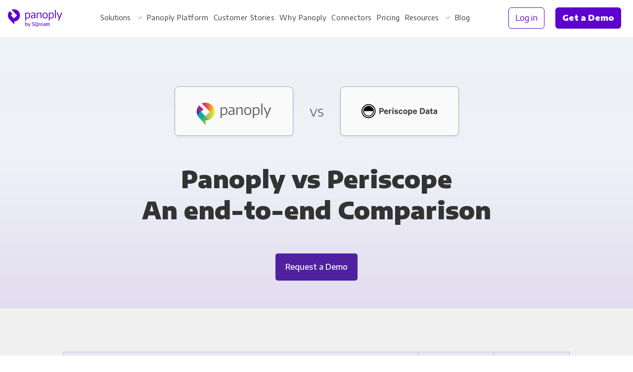

--- FILE ---
content_type: text/html;charset=utf-8
request_url: https://panoply.io/compare/panoply-vs-periscope/
body_size: 9111
content:
<!DOCTYPE html>
<html lang="en" id="html">
<head>

	<meta charset="utf-8" />

	<meta name="viewport" content="width=device-width, initial-scale=1.0">
  
	<!-- Defines SEO experiment variables -->



<!-- Defines dynamic titles that use page variables -->
<!-- Must be defined here as jekyll doesn't let us use page variables in front matter -->

<script>
var dataLayer = [{
  environment: 'development',
  page: {
    layout: 'page',
    collection: '',
    name: 'panoply-vs-periscope',
    experiment: {
      variant: '0'
    }
  },
  
  
}];
</script>

<!--

  Everything from here just applies the titles in the order described in readme.md
  Dont edit this unless you know what youre doing & update readme to match

 -->







<!-- Begin custom SEO tag -->


  <title>Panoply vs. Periscope - Compare Performance, Price, and Automation | Panoply</title>


<meta name="description" content="Not all data warehouse solutions are created equal. Compare performance, pricing, and automation between Panoply and Periscope. Only one data warehouse automates the process from end-to-end. See for yourself." />
<meta property="og:title" content="Panoply vs. Periscope - Compare Performance, Price, and Automation" />
<meta property="og:description" content="Not all data warehouse solutions are created equal. Compare performance, pricing, and automation between Panoply and Periscope. Only one data warehouse automates the process from end-to-end. See for yourself." />
<meta property="og:locale" content="en_US" />
<link rel="canonical" href="https://panoply.io/compare/panoply-vs-periscope/" />
<meta property="og:url" content="https://panoply.io/compare/panoply-vs-periscope/" />
<meta property="og:site_name" content="Panoply" />
<meta property="og:image" content="/images/v2/og_image@2x.png" />

  <meta property="og:type" content="article" />




<!-- END custom SEO tag -->

	<!-- Page hiding snippet (recommended)  -->
<style>.async-hide { opacity: 0 !important} </style>
<script>(function(a,s,y,n,c,h,i,d,e){s.className+=' '+y;h.start=1*new Date;
h.end=i=function(){s.className=s.className.replace(RegExp(' ?'+y),'')};
(a[n]=a[n]||[]).hide=h;setTimeout(function(){i();h.end=null},c);h.timeout=c;
})(window,document.documentElement,'async-hide','dataLayer',4000,
{'GTM-K4QVR9':true});</script>

<!--Google Tag Manager-->
<script>(function(w,d,s,l,i){w[l]=w[l]||[];w[l].push({'gtm.start':new Date().getTime(),event:'gtm.js'});var f=d.getElementsByTagName(s)[0],j=d.createElement(s),dl=l!='dataLayer'?'&l='+l:'';j.async=true;j.src='https://www.googletagmanager.com/gtm.js?id='+i+dl;f.parentNode.insertBefore(j,f)})(window,document,'script','dataLayer','GTM-K4QVR9');
</script>
<!--End Google Tag Manager-->

<script>
!function () {var vendor = "samplead"; var reb2b = window.reb2b = window.reb2b || []; if (reb2b.invoked) return;reb2b.invoked = true;reb2b.methods = ["identify", "collect"]; reb2b.factory = function (method) {return function () {var args = Array.prototype.slice.call(arguments); args.unshift(method);reb2b.push(args);return reb2b;};}; for (var i = 0; i < reb2b.methods.length; i++) {var key = reb2b.methods[i];reb2b[key] = reb2b.factory(key);} reb2b.load = function (key) {var script = document.createElement("script");script.type = "text/javascript";script.async = true; script.src = "https://s3-us-west-2.amazonaws.com/b2bjsstore/b/" + key + "/reb2b.js.gz"; var first = document.getElementsByTagName("script")[0]; first.parentNode.insertBefore(script, first);}; reb2b.SNIPPET_VERSION = "1.0.1";reb2b.load("4N210HEQ1W6Z");}();
</script>

<script src="https://ajax.googleapis.com/ajax/libs/jquery/2.1.0/jquery.min.js"></script>

  <!--Favicon-->
<link rel="apple-touch-icon" sizes="180x180" href="/images/favicon/apple-touch-icon.png?v=2867w9sjk">
<link rel="icon" type="image/png" sizes="32x32" href="/images/favicon/favicon-32x32.png?v=2867w9sjk">
<link rel="icon" type="image/png" sizes="16x16" href="/images/favicon/favicon-16x16.png?v=2867w9sjk">
<link rel="manifest" href="/images/favicon/site.webmanifest?v=2867w9sjk">
<link rel="mask-icon" href="/images/favicon/safari-pinned-tab.svg?v=2867w9sjk" color="#4F21A0">
<link rel="shortcut icon" href="/images/favicon/favicon.ico?v=2867w9sjk">
<meta name="apple-mobile-web-app-title" content="Panoply">
<meta name="application-name" content="Panoply">
<meta name="msapplication-TileColor" content="#4F21A0">
<meta name="msapplication-config" content="/images/favicon/browserconfig.xml?v=2867w9sjk">
<meta name="theme-color" content="#ffffff">
<!--End Favicon-->

	<link href="https://fonts.googleapis.com/css?family=Encode+Sans+Semi+Expanded:400,500,700,900|Roboto+Mono:300,400" rel="stylesheet">

  <style>
    .no-fouc {
      opacity: 0;
    }
  </style>

	<!-- App Styles -->
	<link rel="stylesheet" href="/css/main.css">

	

</head>
<body class="
	
	
" id="body">

	<!-- Google Tag Manager (noscript) -->
<noscript
  ><iframe
    src="https://www.googletagmanager.com/ns.html?id=GTM-K4QVR9"
    height="0"
    width="0"
    style="display:none;visibility:hidden"
  ></iframe
></noscript>
<!-- End Google Tag Manager (noscript) -->

	

	

<div 
    class="notification-bar" id="notification-bar"
    data-show-from="2023-04-18T02:00:00+00:00"
    data-show-until="2023-05-03T23:59:00+00:00"
    style="
        background-color: #20aab7; 
        background-image: url(' ')
    ">

    <div class="notification-bar__container">

        

        <span class="notification-bar__text">
            🥳  Introducing our new Flex Connector! 
        </span>
        
        
        <a class="notification-bar__link" target="_blank" rel="noopener noreferrer" href="https://blog.panoply.io/introducing-the-panoply-flex-connector">
            👉 Learn more
        </a>
        <a class="notification-bar__link notification-bar__link__mobile" target="_blank" rel="noopener noreferrer" href="https://blog.panoply.io/introducing-the-panoply-flex-connector">
              Introducing our new Flex Connector! 
        </a>
        
        
        

    </div>

    <button class="notification-bar__close" id="hide-notification-bar"></button>
</div>


	<nav
  id="nav"
  class="nav   header-inverse no-fouc"
  style="padding-bottom: 0px;"
  aria-label="Main"
>
  <div class="nav__container" itemscope itemtype="http://www.schema.org/SiteNavigationElement">
    <div class="nav__logo">
      <a data-nav-group="Logo" href="/"></a>
    </div>

    <div class="nav__left">
      
        <div tabindex="0" class="nav__dropdown nav__dropdown--single-link hide-on-large">
          
            <div tabindex="0" class="nav__dropdown dropdown dropdown--hover hide-on-large">
              
                <a href="#">Solutions</a>
              

              <div
                class="nav__dropdown__content dropdown__body s-items-2"
                data-nav-group="Solutions"
              >
                <div class="nav__dropdown__links nav__dropdown__links--no-cta">
                  <div class="nav__dropdown__links__grid mb-5">
                    
                      <div class="nav__dropdown__link">
                        <img
                          class="nav__dropdown__link__icon"
                          height="54"
                          width="63"
                          alt="icon"
                          src="/images/v2/nav/for-your-business@2x.png"
                        >
                        <span itemprop="name" class="nav__dropdown__link__title text-dark text-semibold">
                          For Your Business
                        </span>
                        <div class="hairline mt-3"></div>
                        <ul class="text-semibold mt-2">
                          
                            <li>
                              
                                <a href="/panoply-for-startups/">Startups & Agile Teams</a>
                              
                            </li>
                          
                            <li>
                              
                                <a href="/saas-data-warehouse/">Software & SaaS</a>
                              
                            </li>
                          
                            <li>
                              
                                <a href="/retail-data-warehouse/">E-commerce & Retail</a>
                              
                            </li>
                          
                            <li>
                              
                                <a href="/media-publishing-data-warehouse/">Media & Publishing</a>
                              
                            </li>
                          
                            <li>
                              
                                <a href="/financial-services-data-warehouse/">Financial Services</a>
                              
                            </li>
                          
                            <li>
                              
                                <a href="/healthcare-data-warehouse/">Healthcare</a>
                              
                            </li>
                          
                        </ul>
                      </div>
                    
                      <div class="nav__dropdown__link">
                        <img
                          class="nav__dropdown__link__icon"
                          height="54"
                          width="63"
                          alt="icon"
                          src="/images/v2/nav/for-every-role@2x.png"
                        >
                        <span itemprop="name" class="nav__dropdown__link__title text-dark text-semibold">
                          For Every Role
                        </span>
                        <div class="hairline mt-3"></div>
                        <ul class="text-semibold mt-2">
                          
                            <li>
                              
                                <a href="/panoply-for-analysts/">Analysts</a>
                              
                            </li>
                          
                            <li>
                              
                                <a href="/panoply-for-leadership/">Leadership</a>
                              
                            </li>
                          
                            <li>
                              
                                <a href="/panoply-for-engineering/">Engineering & IT</a>
                              
                            </li>
                          
                            <li>
                              
                                <a href="/sales-crm-data-warehouse/">Sales & CRM</a>
                              
                            </li>
                          
                            <li>
                              
                                <a href="/marketing-advertising-data-warehouse/">Marketing Ops & Advertising</a>
                              
                            </li>
                          
                            <li>
                              
                                <a href="/product-analytics-data-warehouse/">Product Analytics</a>
                              
                            </li>
                          
                            <li>
                              
                                <a href="/finance-data-warehouse/">Financial Planning & Analysis</a>
                              
                            </li>
                          
                        </ul>
                      </div>
                    
                  </div>
                </div>
              </div>
            </div>
          
        </div>
      
        <div tabindex="0" class="nav__dropdown nav__dropdown--single-link hide-on-large">
          
            
              <a href="/platform/">Panoply Platform</a>
            
          
        </div>
      
        <div tabindex="0" class="nav__dropdown nav__dropdown--single-link hide-on-large">
          
            
              <a href="/customers/">Customer Stories</a>
            
          
        </div>
      
        <div tabindex="0" class="nav__dropdown nav__dropdown--single-link hide-on-large">
          
            
              <a href="/why-panoply/">Why Panoply</a>
            
          
        </div>
      
        <div tabindex="0" class="nav__dropdown nav__dropdown--single-link hide-on-large">
          
            
              <a href="/connectors/">Connectors</a>
            
          
        </div>
      
        <div tabindex="0" class="nav__dropdown nav__dropdown--single-link hide-on-large">
          
            
              <a href="/pricing/">Pricing</a>
            
          
        </div>
      
        <div tabindex="0" class="nav__dropdown nav__dropdown--single-link hide-on-large">
          
            <div tabindex="0" class="nav__dropdown dropdown dropdown--hover hide-on-large">
              
                <a href="/resources/">Resources</a>
              

              <div
                class="nav__dropdown__content dropdown__body s-items-1"
                data-nav-group="Resources"
              >
                <div class="nav__dropdown__links nav__dropdown__links--no-cta">
                  <div class="nav__dropdown__links__grid mb-5">
                    
                      <div class="nav__dropdown__link">
                        <img
                          class="nav__dropdown__link__icon"
                          height="54"
                          width="63"
                          alt="icon"
                          src="/images/v2/nav/for-your-information@2x.png"
                        >
                        <span itemprop="name" class="nav__dropdown__link__title text-dark text-semibold">
                          For Your Information
                        </span>
                        <div class="hairline mt-3"></div>
                        <ul class="text-semibold mt-2">
                          
                            <li>
                              
                                <a href="/resources/category/webinars/">Webinars</a>
                              
                            </li>
                          
                            <li>
                              
                                <a href="/resources/category/whitepapers/">Whitepapers</a>
                              
                            </li>
                          
                            <li>
                              
                                <a href="/resources/category/case-studies/">Case studies</a>
                              
                            </li>
                          
                            <li>
                              
                                <a href="/docs/">Docs</a>
                              
                            </li>
                          
                            <li>
                              
                                <a href="/interactive-demo/" target="_blank" rel="noopener noreferrer">
                                  Interactive Demo
                                </a>
                              
                            </li>
                          
                            <li>
                              
                                <a href="/single-source-of-truth/">Single Source of Truth</a>
                              
                            </li>
                          
                            <li>
                              
                                <a href="/security/">Data Security & Compliance</a>
                              
                            </li>
                          
                        </ul>
                      </div>
                    
                  </div>
                </div>
              </div>
            </div>
          
        </div>
      
        <div tabindex="0" class="nav__dropdown nav__dropdown--single-link hide-on-large">
          
            
              <a href="https://blog.panoply.io" target="_blank" rel="noopener noreferrer">Blog</a>
            
          
        </div>
      
    </div>

    <div class="nav__right" data-nav-group="CTA">
      <div style="text-wrap: nowrap;">
        <a
          itemprop="url"
          class="nav__btn btn btn--block btn--outline"
          href="https://platform.panoply.io/?#/login"
        >
          <span itemprop="name">Log in</span>
        </a>
        <a itemprop="url" class="nav__btn btn btn--block btn--gradient--purple mx-2 track-cta" href="/request-a-demo/">
          <span itemprop="name" style="padding: 1px 0;">Get a Demo</span>
        </a>
      </div>
      <button id="mobile-nav-toggle" class="nav__hamburger"></button>
    </div>
  </div>
</nav>


	<div class="site-container">

    <div class="intro intro--colored-bg">
  <div class="container-markdown text-align-center pb-6">

    <div class="this-that-combo mt-6 mb-4 mb-lg-0">
        <div class="this-that-combo__logo">
          <img src="/images/old/svg/logo-horizontal-centered.svg" />
        </div>
        <div class="this-that-combo__vs">vs</div>
        <div class="this-that-combo__logo">
          <img src="/uploads/logo-periscope.svg" />
        </div>
    </div>

    <h1 class="my-3 my-md-6 my-lg-8">Panoply vs Periscope</br>An end-to-end Comparison</h1>

    
    <a href="/request-a-demo/" class="btn btn--block btn--hover-depth btn--gradient--purple mt-4 mt-md-0 mb-1 mb-md-3">
      Request a Demo
    </a>
    

  </div>
</div>

<div class="bg-xxlight-gradient">

  <div class="container-small pt-7 pb-9 text-align-center">

    <!-- <img class="editable" src="/images/v2/platform/icon-features.svg" /> -->

    <!-- <h2 class="editable">Compare Panoply’s solution to Periscope</h2> -->

    <div class="table-simple text-align-left">
      <table class="table-simple">
        <tr>
          <th class="col-w-70 editable">Feature</th>
          <th class="col-w-15 text-align-center editable">Panoply</th>
          <th class="col-w-15 text-align-center editable">Periscope</th>
        </tr>
        <tr>
          <td></td>
          <td></td>
          <td></td>
        </tr>
        <tr>
          <td class="editable">Easy set-up</td>
          <td class="text-align-center editable"><img class="editable" src="/images/v2/icon-check-green.svg" /></td>
          <td class="text-align-center editable"><img class="editable" src="/images/v2/icon-check-green.svg" /></td>
        </tr>
        <tr>
          <td class="editable">Seamlessly connect to any visualization and BI tool</td>
          <td class="text-align-center editable"><img class="editable" src="/images/v2/icon-check-green.svg" /></td>
          <td class="text-align-center editable">-</td>
        </tr>
        <tr>
          <td class="editable">Serverless</td>
          <td class="text-align-center editable"><img class="editable" src="/images/v2/icon-check-green.svg" /></td>
          <td class="text-align-center editable">-</td>
        </tr>
        <tr>
          <td class="editable">Unlimited concurrency</td>
          <td class="text-align-center editable"><img class="editable" src="/images/v2/icon-check-green.svg" /></td>
          <td class="text-align-center editable">-</td>
        </tr>
        <tr>
          <td class="editable">Automated query performance optimization</td>
          <td class="text-align-center editable"><img class="editable" src="/images/v2/icon-check-green.svg" /></td>
          <td class="text-align-center editable">-</td>
        </tr>
        <tr>
          <td class="editable">Automated storage optimization</td>
          <td class="text-align-center editable"><img class="editable" src="/images/v2/icon-check-green.svg" /></td>
          <td class="text-align-center editable">-</td>
        </tr>
        <tr>
          <td class="editable">Built-in ETL</td>
          <td class="text-align-center editable"><img class="editable" src="/images/v2/icon-check-green.svg" /></td>
          <td class="text-align-center editable">-</td>
        </tr>
        <tr>
          <td class="editable">Data ingestion</td>
          <td class="text-align-center editable"><img class="editable" src="/images/v2/icon-check-green.svg" /></td>
          <td class="text-align-center editable">-</td>
        </tr>
        <tr>
          <td class="editable">Unlimited queries</td>
          <td class="text-align-center editable"><img class="editable" src="/images/v2/icon-check-green.svg" /></td>
          <td class="text-align-center editable">-</td>
        </tr>
        <tr>
          <td class="editable">Dedicated Data Architect &#42;</td>
          <td class="text-align-center editable"><img class="editable" src="/images/v2/icon-check-green.svg" /></td>
          <td class="text-align-center editable">-</td>
        </tr>
        <tr>
          <td></td>
          <td></td>
          <td></td>
        </tr>
      </table>
    </div>

    <span class="editable">&#42; Included with Panoply Enterprise Plan</span>
  </div>

  <div class="container-small pt-7 pb-9 text-align-center">

    <!-- <img class="editable" src="/images/v2/platform/icon-compare-pricing.svg" /> -->

    <h2 class="editable">Compare Panoply’s pricing to Periscope</h2>

    <div class="table-simple text-align-left">
      <table>
        <tr>
          <th class="editable">Panoply</th>
          <th class="editable">Periscope</th>
        </tr>
        <tr><td></td><td></td></tr>
        <tr>
          <td class="editable"><img class="editable" src="/images/v2/icon-check-green.svg" /> &nbsp; Cost based only on storage used, includes unlimited queries</td>
          <td class="editable"><img class="editable" src="/images/v2/icon-check-green.svg" /> &nbsp; $1000 just for Periscope’s visualization tool; no access to other BI tools</td>
        </tr>
        <tr>
          <td class="editable"><img class="editable" src="/images/v2/icon-check-green.svg" /> &nbsp; Upfront, transparent pricing</td>
          <td class="editable">Still need to acquire ETL solution and/or Data Engineer(s)</td>
        </tr>
        <tr>
          <td class="editable"><img class="editable" src="/images/v2/icon-check-green.svg" /> &nbsp; Panoply optimizes your data storage, reducing overall usage and cost for storage</td>
          <td class="editable">&nbsp;</td>
        </tr>
        <tr><td></td><td></td></tr>
      </table>
    </div>

  </div>

</div>


<div class="bg-white">

  <div class="container pt-8 pb-1">

    <div class="flex-row flex-row--reverse-mobile py-4 py-md-9 mb-lg-3">

      <div class="flex-row__column flex-row__column--half pr-md-9">
        <h2 class="mt-0 mb-4">Check out Panoply, the world’s only smart cloud data warehouse</h2>
        <p class="text-medium mb-0">
          Panoply automates the collection, modeling, and scaling of any data source and seamlessly connects you to any BI or visualization tool, not just Periscope’s - why settle for just one BI solution?
        </p>
      </div>

      <div class="flex-row__column flex-row__column--half pb-7 pb-md-0 pl-md-9">
        <img class="flex-row__column__image" style="max-height:600px;" src="/uploads/panoply-stack-bi.svg" />
      </div>

    </div>

    <div class="flex-row py-9 my-lg-9">

      <div class="flex-row__column flex-row__column--half pb-7 pb-md-0 pr-md-9">
        <img class="flex-row__column__image" style="max-height:405px;" src="/images/v2/artwork/illustration--be-self-reliant.svg" />
      </div>

      <div class="flex-row__column flex-row__column--half pl-md-9">
        <h2 class="mt-0 mb-4">Panoply’s data warehouse automation will save you time and resources</h2>
        <p class="text-medium mb-0">
          Panoply empowers data analysts to be self reliant with their data: <ul>
  <li>ETL-less process: no coding or engineering help required to ingest data</li>
  <li>Automation of schema, modeling, reindexing</li>
  <li>Optimization of data warehouse maintenance is automated</li>
</ul>
        </p>
      </div>

    </div>

    <div class="flex-row flex-row--reverse-mobile py-9 my-lg-9">

      <div class="flex-row__column flex-row__column--half pr-md-9">
        <h2 class="mt-0 mb-4">Panoply is a data warehouse created by Data Analysts for Data Analysts</h2>
        <p class="text-medium mb-0">
          <ul>
  <li>Panoply is based on standard SQL</li>
  <li>Scalable for any size business in any industry vertical</li>
  <li>Gather all your disparate data sources and BI tools in one simple dashboard</li>
  <li>Query directly in the data warehouse without ever leaving to use another tool or BI platform</li>
  <li>Consistent performance—avoid concurrency issues</li>
</ul>
        </p>
      </div>

      <div class="flex-row__column flex-row__column--half pb-7 pb-md-0 pl-md-9">
        <img class="flex-row__column__image" style="max-height:337px;" src="/images/v2/artwork/illustration--automated-data-warehouse.svg" />
      </div>

    </div>

  </div>

</div>


<!-- Testimonials -->

<div class="testimonials-bg-container testimonials-bg-container--compact flex-row flex-row--align-center">

  <div class="container py-8">

    <div>

  <div class="position-relative">

    

      
      

      

      

      
      
      
      <div class="testimonials-js testimonials active" prev-slide-index="3" next-slide-index="1">

          <div class="testimonials__slide__image">

            <div class="testimonials__slide__image__current flex-row flex-row--column-mobile flex-row--no-wrap flex--center">
              
              <div class="testimonials__slide__quote mb-9 mx-md-4 pt-9 pt-md-0">
                
                <span class="testimonials__slide__quote__heading heading-line-height-base text-bolder mt-0 mb-0 text-light">
                  “&nbsp;Panoply saves us $120k per year.
                </span>
  
                <div class="mt-0 mb-1 mb-lg-3 text-xxlarge text-light text-large text-bold mt-7">
                  Nathan Patrick Taylor
                </div>
  
                <div class="text-xxlarge text-light text-bold mt-2 mt-md-5 mt-lg-7">
                  CIO, Symphony Care Network 
                </div>

              </div>

              <div class="testimonials__slide__avatar flex-column flex-row--align-center flex-no-shrink mx-md-4">

                <img
                src="/images/v2/testimonials/avatar-nathan-patrick-taylor.png"
                alt=""
                class="lazyload cms-no-rewrite mb-7"
                />

                <img
                src="/images/v2/testimonials/logo-symphony-care-network.svg"
                alt=""
                class="testimonials__logo hide-on-sm lazyload cms-no-rewrite"
                />

              </div>
            
            </div>
            
          </div>

          <div prev-slide-index="3"
            class="testimonials__slide__image__previous testimonials-prev">
          </div>

          <div next-slide-index="1"
            class="testimonials__slide__image__next testimonials-next">
          </div>

      </div>

    

      
      

      

      

      
      
      
      <div class="testimonials-js testimonials " prev-slide-index="0" next-slide-index="2">

          <div class="testimonials__slide__image">

            <div class="testimonials__slide__image__current flex-row flex-row--column-mobile flex-row--no-wrap flex--center">
              
              <div class="testimonials__slide__quote mb-9 mx-md-4 pt-9 pt-md-0">
                
                <span class="testimonials__slide__quote__heading heading-line-height-base text-bolder mt-0 mb-0 text-light">
                  “&nbsp;Panoply helps us make better decisions in real time.
                </span>
  
                <div class="mt-0 mb-1 mb-lg-3 text-xxlarge text-light text-large text-bold mt-7">
                  Andrew Zeck
                </div>
  
                <div class="text-xxlarge text-light text-bold mt-2 mt-md-5 mt-lg-7">
                  CTO, Saucey
                </div>

              </div>

              <div class="testimonials__slide__avatar flex-column flex-row--align-center flex-no-shrink mx-md-4">

                <img
                src="/images/v2/testimonials/avatar-andrew-zeck.png"
                alt=""
                class="lazyload cms-no-rewrite mb-7"
                />

                <img
                src="/images/v2/home/customer-logo-saucey-white.svg"
                alt=""
                class="testimonials__logo hide-on-sm lazyload cms-no-rewrite"
                />

              </div>
            
            </div>
            
          </div>

          <div prev-slide-index="0"
            class="testimonials__slide__image__previous testimonials-prev">
          </div>

          <div next-slide-index="2"
            class="testimonials__slide__image__next testimonials-next">
          </div>

      </div>

    

      
      

      

      

      
      
      
      <div class="testimonials-js testimonials " prev-slide-index="1" next-slide-index="3">

          <div class="testimonials__slide__image">

            <div class="testimonials__slide__image__current flex-row flex-row--column-mobile flex-row--no-wrap flex--center">
              
              <div class="testimonials__slide__quote mb-9 mx-md-4 pt-9 pt-md-0">
                
                <span class="testimonials__slide__quote__heading heading-line-height-base text-bolder mt-0 mb-0 text-light">
                  “&nbsp;Panoply just works.
                </span>
  
                <div class="mt-0 mb-1 mb-lg-3 text-xxlarge text-light text-large text-bold mt-7">
                  Bob Vermeulen
                </div>
  
                <div class="text-xxlarge text-light text-bold mt-2 mt-md-5 mt-lg-7">
                  Director of CRM, Shinesty
                </div>

              </div>

              <div class="testimonials__slide__avatar flex-column flex-row--align-center flex-no-shrink mx-md-4">

                <img
                src="/images/v2/testimonials/avatar-bob-vermeulen.png"
                alt=""
                class="lazyload cms-no-rewrite mb-7"
                />

                <img
                src="/images/v2/home/customer-logo-shinesty-white.svg"
                alt=""
                class="testimonials__logo hide-on-sm lazyload cms-no-rewrite"
                />

              </div>
            
            </div>
            
          </div>

          <div prev-slide-index="1"
            class="testimonials__slide__image__previous testimonials-prev">
          </div>

          <div next-slide-index="3"
            class="testimonials__slide__image__next testimonials-next">
          </div>

      </div>

    

      
      

      

      

      
      
      
      <div class="testimonials-js testimonials " prev-slide-index="2" next-slide-index="0">

          <div class="testimonials__slide__image">

            <div class="testimonials__slide__image__current flex-row flex-row--column-mobile flex-row--no-wrap flex--center">
              
              <div class="testimonials__slide__quote mb-9 mx-md-4 pt-9 pt-md-0">
                
                <span class="testimonials__slide__quote__heading heading-line-height-base text-bolder mt-0 mb-0 text-light">
                  “&nbsp;Panoply ticks all the boxes - we couldn’t ask for anything more.
                </span>
  
                <div class="mt-0 mb-1 mb-lg-3 text-xxlarge text-light text-large text-bold mt-7">
                  James Barnes
                </div>
  
                <div class="text-xxlarge text-light text-bold mt-2 mt-md-5 mt-lg-7">
                  Data and Integrations Lead and Solution Architect, GreenThumb
                </div>

              </div>

              <div class="testimonials__slide__avatar flex-column flex-row--align-center flex-no-shrink mx-md-4">

                <img
                src="/images/v2/testimonials/avatar-james-barnes.png"
                alt=""
                class="lazyload cms-no-rewrite mb-7"
                />

                <img
                src="/images/v2/testimonials/logo-greenthumb.svg"
                alt=""
                class="testimonials__logo hide-on-sm lazyload cms-no-rewrite"
                />

              </div>
            
            </div>
            
          </div>

          <div prev-slide-index="2"
            class="testimonials__slide__image__previous testimonials-prev">
          </div>

          <div next-slide-index="0"
            class="testimonials__slide__image__next testimonials-next">
          </div>

      </div>

    

  </div>

</div>


  </div>
</div>

<!-- END Testimonials -->

<div class="free-trial-cta free-trial-cta--alt pt-4 pb-5 pt-md-6 pb-md-4">
    <div class="container">
        <div class="free-trial-cta__col hide-on-sm">
            <img src="/images/v2/artwork/dragon-db.svg" />
        </div>
        <div class="free-trial-cta__col free-trial-cta__text my-5 my-md-9 pl-md-6 pb-md-4">
            <span class="h1 editable">Get started now</span>
            <p class="text-xxlarge mb-6 mb-md-7 mt-4 editable">
            	Give Panoply a try and see for yourself how quick &amp; easy&nbsp;it is to get all your data in one place.
            </p>
            <a href="https://platform.panoply.io/#/signup" class="btn btn--block btn--hover-depth btn--gradient btn--gradient--purple editable track-cta">Try Panoply Free</a>
        </div>
    </div>
</div>


<div class="footer-logos">
    <div class="footer-logos__container py-5 py-md-8">
      <div class="flex-row flex-row--wrap flex--center pt-6 pt-md-0">

        <div class="flex-row__column flex-row__column--2to4 mb-6 mb-md-0">
          <a href="https://www.g2.com/products/panoply/reviews" target="_blank" rel="noopener noreferrer" class="footer-logos__image">
            <img src="/images/v2/badge-g2crowd-1.svg" alt="Panoply award from G2 Crowd">
          </a>
        </div>

        <div class="flex-row__column flex-row__column--2to4 mb-6 mb-md-0">
          <a href="https://www.g2.com/products/panoply/reviews" target="_blank" rel="noopener noreferrer" class="footer-logos__image">
            <img src="/images/v2/badge-g2crowd-2.svg" alt="Panoply award from G2 Crowd">
          </a>
        </div>

        <div class="flex-row__column flex-row__column--2to4 mb-6 mb-md-0">
          <a href="https://cloud.withgoogle.com/partners/detail/?id=panoply&hl=en-US" target="_blank" rel="noopener noreferrer" class="footer-logos__image">
            <img src="/images/v2/badge-google-cloud-partner.svg" alt="Panoply Google Cloud Partner badge">
          </a>
        </div>
        
        <div class="flex-row__column flex-row__column--2to4 mb-6 mb-md-0">
          <a href="https://aws.amazon.com/marketplace/pp/B07KQLNY78?qid=1545261539208&sr=0-1&ref_=srh_res_product_title" target="_blank" rel="noopener noreferrer" class="footer-logos__image">
            <img src="/images/v2/badge-aws-partner-network.svg" alt="Panoply AWS Partner badge">
          </a>
        </div>

      </div>
    </div>
</div>

<footer class="footer text-small">


  <div class="footer__container py-md-5">

    <div class="footer__col">
      <div class="footer__col__label" accordion-target="platform-accordion">
        Platform
      </div>
      <div class="footer__col__accordion" id="platform-accordion">
        <a href="/platform/" class="footer__col__link">
          Product
        </a>
        <a href="/connectors/" class="footer__col__link">
          Connectors
        </a>
        <a href="/customers/" class="footer__col__link">
          Customer Stories
        </a>
        <a href="/pricing/" class="footer__col__link">
          Pricing
        </a>
        <a href="/integration-use-cases/" class="footer__col__link">
          Connector Use Cases
        </a>
        <a href="/security/" class="footer__col__link">
          Data Security & Compliance
        </a>
      </div>
    </div>

    <div class="footer__col">
      <div class="footer__col__label" accordion-target="company-accordion">
        Company
      </div>
      <div class="footer__col__accordion" id="company-accordion">
        <a href="/why-panoply/" class="footer__col__link">
          Why Panoply
        </a>
        <a href="https://sqream.com/" class="footer__col__link" target="_blank" rel="noopener noreferrer">
          SQream
        </a>
        <a href="/company/" class="footer__col__link">
          About
        </a>
        <a href="/company/partners/" class="footer__col__link">
          Partners
        </a>
        <a href="https://sqream.com/company/careers/" class="footer__col__link" target="_blank" rel="noopener noreferrer">
          Careers
        </a>
      </div>
    </div>

    <div class="footer__col">
      <div class="footer__col__label" accordion-target="get-starter-accordion">
        Get Starter
      </div>
      <div class="footer__col__accordion" id="get-starter-accordion">
        <a href="/trial/" class="footer__col__link">
          Try free
        </a>
        <a href="//platform.panoply.io/?#/signup" class="footer__col__link">
          Sign Up
        </a>
        <a href="//platform.panoply.io/?#/login" class="footer__col__link">
          Login in
        </a>
      </div>
    </div>

    <div class="footer__col footer__col--odd">
      <div class="footer__col__label" accordion-target="support-accordion">
        Support
      </div>
      <div class="footer__col__accordion" id="support-accordion">
        <a href="/docs/" class="footer__col__link">
          Documentation
        </a>
        <a href="/company/contact/" class="footer__col__link">
          Contact Support
        </a>
        
        <a href="https://status.panoply.io" class="footer__col__link">
          Status Page
        </a>
        
      </div>
    </div>

    <div class="footer__col footer__col--odd">
      <div class="footer__col__label" accordion-target="get-in-touch-accordion">
        Get in touch
      </div>
      <div class="footer__col__accordion" id="get-in-touch-accordion">
        <a href="/request-a-demo/" class="footer__col__link">
          Get a Demo
          <img class="footer__col__link__icon" src="/images/v2/icon-arrow-right-circle-gray.svg">
        </a>
        <a href="/company/contact-sales/" class="footer__col__link">
          Contact Sales
        </a>
        <a href="/interactive-demo/" class="footer__col__link" target="_blank" rel="noopener noreferrer">
          Interactive Demo
        </a>
        <a href="https://blog.panoply.io/topic/product" class="footer__col__link">
          Product News
        </a>
        <a href="https://blog.panoply.io/topic/events" class="footer__col__link">
          Events
        </a>
        <a href="/company/contact/" class="footer__col__link">
          Contact Us
        </a>
      </div>
    </div>

    <div class="footer__col">
      <div class="footer__col__label" accordion-target="learn-accordion">
        Learn
      </div>
      <div class="footer__col__accordion" id="learn-accordion">
        <a href="/data-warehouse-guide/" class="footer__col__link">
          Data Warehouse Guide
        </a>
        <a href="/analytics-stack-guide/" class="footer__col__link">
          Analytics Stack Guide
        </a>
        <a href="/shopify-analytics-guide/" class="footer__col__link">
          Shopify Analytics Guide
        </a>
        <a href="/resources/" class="footer__col__link">
          Resources
        </a>
        <a href="https://blog.panoply.io/" class="footer__col__link" rel="noopener noreferrer">
          Panoply Blog
        </a>
      </div>
    </div>

  </div>

  
    <div class="footer__container footer__container--bottom">

  <div class="footer__bottom py-7">

    <div class="footer__bottom__section">

      <a href="/">
        <img class="footer__bottom__logo" width="116" height="46" src="/images/v2/logo-centered.svg">
      </a>

      <div class="footer__bottom__mobile-social hide-on-md hide-on-lg pt-4 pb-6">
        <a href="https://www.facebook.com/panoply.io" class="footer__social-link"><img src="/images/v2/icon-social-facebook.svg"></a>
        <a href="https://twitter.com/panoplyio" class="footer__social-link"><img src="/images/v2/icon-social-twitter.svg"></a>
        <a href="https://www.linkedin.com/company/panoply-io" class="footer__social-link"><img src="/images/v2/icon-social-linkedin.svg"></a>
      </div>

      <span class="footer__copyright text-semibold text-gray-dark">© <a href="https://sqream.com/" rel="noopener noreferrer" target="_blank" class="text-gray-dark"">SQream</a> 2025</span>

      <a href="/terms/" class="footer__terms-link">Terms of Service</a>
      <a href="/privacy-policy/" class="footer__terms-link">Privacy</a>
      <a href="/dpa/" class="footer__terms-link">DPA</a>

      <div class="g-recaptcha-wrap"></div>
    </div>

    <div class="footer__bottom__section hide-on-sm">
      <a href="https://www.facebook.com/panoply.io" class="footer__social-link footer__social-link--right"><img src="/images/v2/icon-social-facebook.svg"></a>
      <a href="https://twitter.com/panoplyio" class="footer__social-link footer__social-link--right"><img src="/images/v2/icon-social-twitter.svg"></a>
      <a href="https://www.linkedin.com/company/panoply-io" class="footer__social-link footer__social-link--right"><img src="/images/v2/icon-social-linkedin.svg"></a>
    </div>

  </div>

</div>

  
</footer>


    
	</div>

	<nav id="mobile-nav" class="mobile-nav no-fouc" aria-label="Mobile">
  <div class="mobile-nav__container">
    <ul class="mobile-nav__main-list">
      
        <li class="mobile-nav__main-item">
          
            
            <button
              data-toggle="Solutions-menu"
              class="mobile-nav__main-item__btn btn btn--transparent text-line-height-base"
            >
              Solutions
            </button>

            <ul
              id="Solutions-menu"
              class="mobile-nav__secondary-list"
              data-nav-group="Solutions"
            >
              <li class="mobile-nav__secondary-list__item mobile-nav__secondary-list__item--back">
                <button class="mobile-nav__back text-gray-dark text-semibold">
                  <img class="mobile-nav__back__icon" src="/images/v2/icon-arrow-left-gray.svg">
                  Solutions
                </button>
              </li>
              
                <li class="mobile-nav__secondary-list__item">
                  <div class="mobile-nav__link">
                    <img class="mobile-nav__link__icon" src="/images/v2/nav/for-your-business@2x.png">
                    <span class="mobile-nav__link__title text-dark text-semibold">For Your Business</span>
                    <div class="hairline mt-3"></div>
                    <ul class="text-semibold mt-2">
                      
                        <li>
                          
                            <a href="/panoply-for-startups/">Startups & Agile Teams</a>
                          
                        </li>
                      
                        <li>
                          
                            <a href="/saas-data-warehouse/">Software & SaaS</a>
                          
                        </li>
                      
                        <li>
                          
                            <a href="/retail-data-warehouse/">E-commerce & Retail</a>
                          
                        </li>
                      
                        <li>
                          
                            <a href="/media-publishing-data-warehouse/">Media & Publishing</a>
                          
                        </li>
                      
                        <li>
                          
                            <a href="/financial-services-data-warehouse/">Financial Services</a>
                          
                        </li>
                      
                        <li>
                          
                            <a href="/healthcare-data-warehouse/">Healthcare</a>
                          
                        </li>
                      
                    </ul>
                  </div>
                </li>
              
                <li class="mobile-nav__secondary-list__item">
                  <div class="mobile-nav__link">
                    <img class="mobile-nav__link__icon" src="/images/v2/nav/for-every-role@2x.png">
                    <span class="mobile-nav__link__title text-dark text-semibold">For Every Role</span>
                    <div class="hairline mt-3"></div>
                    <ul class="text-semibold mt-2">
                      
                        <li>
                          
                            <a href="/panoply-for-analysts/">Analysts</a>
                          
                        </li>
                      
                        <li>
                          
                            <a href="/panoply-for-leadership/">Leadership</a>
                          
                        </li>
                      
                        <li>
                          
                            <a href="/panoply-for-engineering/">Engineering & IT</a>
                          
                        </li>
                      
                        <li>
                          
                            <a href="/sales-crm-data-warehouse/">Sales & CRM</a>
                          
                        </li>
                      
                        <li>
                          
                            <a href="/marketing-advertising-data-warehouse/">Marketing Ops & Advertising</a>
                          
                        </li>
                      
                        <li>
                          
                            <a href="/product-analytics-data-warehouse/">Product Analytics</a>
                          
                        </li>
                      
                        <li>
                          
                            <a href="/finance-data-warehouse/">Financial Planning & Analysis</a>
                          
                        </li>
                      
                    </ul>
                  </div>
                </li>
              
            </ul>
          
        </li>
      
        <li class="mobile-nav__main-item">
          
            <a href="/platform/" class="mobile-nav__main-item__btn btn btn--transparent text-line-height-base">
              Panoply Platform
            </a>
          
        </li>
      
        <li class="mobile-nav__main-item">
          
            <a href="/customers/" class="mobile-nav__main-item__btn btn btn--transparent text-line-height-base">
              Customer Stories
            </a>
          
        </li>
      
        <li class="mobile-nav__main-item">
          
            <a href="/why-panoply/" class="mobile-nav__main-item__btn btn btn--transparent text-line-height-base">
              Why Panoply
            </a>
          
        </li>
      
        <li class="mobile-nav__main-item">
          
            <a href="/connectors/" class="mobile-nav__main-item__btn btn btn--transparent text-line-height-base">
              Connectors
            </a>
          
        </li>
      
        <li class="mobile-nav__main-item">
          
            <a href="/pricing/" class="mobile-nav__main-item__btn btn btn--transparent text-line-height-base">
              Pricing
            </a>
          
        </li>
      
        <li class="mobile-nav__main-item">
          
            
            <button
              data-toggle="Resources-menu"
              class="mobile-nav__main-item__btn btn btn--transparent text-line-height-base"
            >
              Resources
            </button>

            <ul
              id="Resources-menu"
              class="mobile-nav__secondary-list"
              data-nav-group="Resources"
            >
              <li class="mobile-nav__secondary-list__item mobile-nav__secondary-list__item--back">
                <button class="mobile-nav__back text-gray-dark text-semibold">
                  <img class="mobile-nav__back__icon" src="/images/v2/icon-arrow-left-gray.svg">
                  Resources
                </button>
              </li>
              
                <li class="mobile-nav__secondary-list__item">
                  <div class="mobile-nav__link">
                    <img class="mobile-nav__link__icon" src="/images/v2/nav/for-your-information@2x.png">
                    <span class="mobile-nav__link__title text-dark text-semibold">For Your Information</span>
                    <div class="hairline mt-3"></div>
                    <ul class="text-semibold mt-2">
                      
                        <li>
                          
                            <a href="/resources/category/webinars/">Webinars</a>
                          
                        </li>
                      
                        <li>
                          
                            <a href="/resources/category/whitepapers/">Whitepapers</a>
                          
                        </li>
                      
                        <li>
                          
                            <a href="/resources/category/case-studies/">Case studies</a>
                          
                        </li>
                      
                        <li>
                          
                            <a href="/docs/">Docs</a>
                          
                        </li>
                      
                        <li>
                          
                            <a href="/interactive-demo/" target="_blank" rel="noopener noreferrer">
                              Interactive Demo
                            </a>
                          
                        </li>
                      
                        <li>
                          
                            <a href="/single-source-of-truth/">Single Source of Truth</a>
                          
                        </li>
                      
                        <li>
                          
                            <a href="/security/">Data Security & Compliance</a>
                          
                        </li>
                      
                    </ul>
                  </div>
                </li>
              
            </ul>
          
        </li>
      
        <li class="mobile-nav__main-item">
          
            <a href="https://blog.panoply.io" class="mobile-nav__main-item__btn btn btn--transparent text-line-height-base">
              Blog
            </a>
          
        </li>
      

      <li class="mobile-nav__main-item mt-5 text-align-center">
        <a
          href="https://platform.panoply.io/?#/login"
          class="btn btn--min-width btn--block btn--outline text-line-height-base"
        >
          Log in
        </a>
        <a
          href="https://panoply.io/request-a-demo/"
          class="btn btn--min-width btn--block btn--gradient--purple text-line-height-base track-cta mb-4"
        >
          Get a Demo
        </a>
      </li>
    </ul>
  </div>
</nav>


  


  <script>$(".no-fouc").delay(1).animate({"opacity": "1"}, 250);</script>
  <script src="/js/v2.js"></script>




<!-- FastClick to optimize click events on touch devices -->
<script src="https://cdnjs.cloudflare.com/ajax/libs/fastclick/1.0.6/fastclick.min.js"></script>

<!-- Start of Async HubSpot Analytics Code -->
<script type="text/javascript">
(function(d,s,i,r) {
  if (d.getElementById(i)){return;}
  var n=d.createElement(s),e=d.getElementsByTagName(s)[0];
  n.id=i;n.src='//js.hs-analytics.net/analytics/'+(Math.ceil(new Date()/r)*r)+'/2548165.js';
  e.parentNode.insertBefore(n, e);
})(document,"script","hs-analytics",300000);
</script>
<!-- End of Async HubSpot Analytics Code -->
  
<!-- Inline script connected to FastClick to optimize click events on touch devices-->
<script>
  if ('addEventListener' in document) {
    document.addEventListener('DOMContentLoaded', function() {
      FastClick.attach(document.body);
    }, false);
  }
</script>

</body>
</html>


--- FILE ---
content_type: image/svg+xml
request_url: https://panoply.io/images/v2/home/customer-logo-saucey-white.svg
body_size: 3133
content:
<svg xmlns="http://www.w3.org/2000/svg" width="120" height="23" viewBox="0 0 120 23">
  <path fill="#FFF" d="M13.5,18.8 C13.1,19.5 12.6,20.1 12,20.7 C11.4,21.2 10.6,21.6 9.7,21.8 C8.8,22 7.8,22.2 6.7,22.2 C5.8,22.2 5,22.2 4.3,22 C3.6,21.8 3.1,21.7 2.6,21.6 C2.2,21.4 1.8,21.3 1.6,21.2 C1.4,21.1 1.3,21 1.2,21 C1.1,21 1,21.1 0.8,21.3 C0.6,21.5 0.4,21.8 0.3,21.9 L0.1,21.9 L0,16.3 L0.3,16.3 L0.9,17.8 C1.2,18.3 1.5,18.7 1.8,19.2 C2.1,19.6 2.4,20 2.8,20.3 C3.2,20.6 3.5,20.9 3.8,21 C4.1,21.2 4.5,21.3 5.1,21.5 C5.6,21.7 6.2,21.8 6.6,21.8 C8,21.8 9.2,21.4 10,20.7 C10.9,19.9 11.3,18.9 11.3,17.6 C11.3,17.1 11.2,16.6 11,16.2 C10.8,15.8 10.6,15.5 10.3,15.1 C10,14.8 9.7,14.5 9.2,14.3 C8.8,14.1 8.4,13.9 7.9,13.7 C7.4,13.5 7,13.4 6.7,13.3 C6.4,13.2 6,13.1 5.7,13 L4.8,12.7 C4.5,12.6 4.1,12.5 3.7,12.3 C3.2,12.1 2.7,11.8 2.3,11.5 C2,11.1 1.6,10.8 1.2,10.3 C0.8,9.8 0.6,9.4 0.4,8.8 C0.2,8.3 0.1,7.7 0.1,7.1 C0.1,6.1 0.3,5.2 0.7,4.4 C1.1,3.6 1.6,3 2.2,2.5 C2.8,2 3.6,1.6 4.4,1.4 C5.2,1.2 6.1,1.1 7,1.1 C7.9,1.1 8.6,1.2 9.2,1.3 C9.8,1.4 10.3,1.6 10.7,1.8 C11.1,2 11.4,2.1 11.6,2.3 C11.8,2.5 11.9,2.5 11.9,2.5 C11.9,2.5 12.1,2.4 12.3,2.2 C12.5,2 12.7,1.7 12.8,1.5 L13.1,1.5 L13.1,6.8 L12.8,6.8 C12.6,6.2 12.3,5.6 11.9,4.9 C11.5,4.3 11.1,3.7 10.6,3.2 C10.1,2.7 9.6,2.4 9,2.1 C8.4,1.7 7.7,1.6 7,1.6 C6.4,1.6 5.9,1.7 5.3,1.9 C4.7,2.1 4.3,2.3 3.9,2.7 C3.5,3 3.2,3.4 3,3.9 C2.8,4.4 2.7,5 2.7,5.6 C2.7,6.6 3,7.4 3.6,8 C4.2,8.6 5,9.1 6,9.5 C6.3,9.6 6.7,9.8 7,9.9 C7.4,10 7.7,10.1 8,10.2 C8.3,10.3 8.6,10.4 9,10.5 C9.4,10.6 9.7,10.7 10,10.9 C11.3,11.4 12.3,12.1 13,13 C13.7,13.9 14.1,15 14.1,16.4 C14.1,17.3 13.9,18.1 13.5,18.8 Z M28.1,22 L28.1,21.7 L28.5,21.7 C28.7,21.7 29,21.6 29.2,21.5 C29.4,21.4 29.7,21.3 29.8,21.1 C30,20.9 30.1,20.7 30.1,20.5 C30.1,20.3 30.1,20 29.9,19.7 C29.8,19.3 29.6,18.8 29.5,18.3 C29.3,17.7 29.1,17.1 28.9,16.4 C28.7,15.7 28.4,15 28.1,14.2 L20.5,14.2 C20.2,14.9 19.9,15.6 19.7,16.3 C19.4,16.9 19.2,17.6 18.9,18.3 C18.5,19.3 18.3,20 18.3,20.5 C18.3,20.7 18.4,21 18.5,21.1 C18.6,21.3 18.9,21.4 19.1,21.5 C19.3,21.6 19.6,21.7 19.9,21.7 C20.2,21.7 20.4,21.8 20.7,21.8 L20.7,22.1 L14.6,22.1 L14.6,21.7 C15.1,21.7 15.5,21.5 15.9,21.3 C16.3,21.1 16.5,20.9 16.5,20.9 C16.6,20.8 16.9,20.4 17.1,20 C17.4,19.5 17.8,18.8 18.2,17.8 C18.6,16.9 19,15.9 19.5,14.7 C20,13.6 20.5,12.4 21,11.2 C21.5,10 22.1,8.8 22.6,7.5 C23.1,6.3 23.6,5.1 24.1,4.1 L23.8,3.5 C24.1,3.4 24.4,3.2 24.7,2.9 C25,2.7 25.2,2.5 25.4,2.3 C25.7,2 25.8,1.8 26,1.6 C26.1,1.4 26.3,1.2 26.3,1.1 L26.5,1.1 C27.1,2.7 27.6,4.2 28.2,5.6 C28.7,7 29.3,8.4 29.7,9.7 C30.2,11 30.7,12.3 31.1,13.5 C31.6,14.7 32,15.9 32.5,17.1 C32.7,17.7 32.9,18.2 33.1,18.6 C33.3,19 33.5,19.4 33.7,19.9 C33.7,20 33.8,20.1 34,20.3 C34.1,20.5 34.3,20.7 34.5,20.9 C34.7,21.1 35,21.3 35.3,21.4 C35.6,21.5 36,21.6 36.4,21.7 L36.4,22 L28.1,22 Z M24.4,4.7 C24.3,4.9 24.1,5.3 23.9,5.9 C23.7,6.4 23.4,7.1 23.1,7.8 C22.8,8.6 22.4,9.4 22,10.4 C21.6,11.4 21.2,12.4 20.7,13.5 L27.8,13.5 C27.5,12.6 27.2,11.8 26.8,10.9 C26.5,10 26.2,9.2 25.8,8.4 C25.6,7.7 25.3,7 25,6.3 C24.8,5.7 24.6,5.1 24.4,4.7 Z M56.3,2.3 C55.9,2.6 55.6,3 55.3,3.5 C55.3,3.6 55.2,3.9 55.1,4.1 C55.1,4.4 55,4.7 55,5.2 C55,5.6 55,6 54.9,6.5 L54.9,7.8 C54.9,8.6 54.9,9.5 54.8,10.6 C54.8,11.6 54.7,12.8 54.7,14 C54.7,14.4 54.7,14.8 54.6,15.4 C54.6,16 54.5,16.5 54.3,17.1 C54.2,17.7 53.9,18.3 53.6,19 C53.3,19.6 52.8,20.2 52.2,20.7 C51.6,21.2 50.8,21.6 49.9,21.9 C48.9,22.2 47.8,22.4 46.4,22.4 C45,22.4 43.9,22.3 42.9,22 C42,21.7 41.2,21.3 40.6,20.9 C40,20.4 39.5,19.9 39.2,19.3 C38.9,18.7 38.6,18.2 38.5,17.6 C38.3,17 38.2,16.5 38.2,16.1 L38.2,4.1 C38.2,3.8 38.1,3.5 38.1,3.3 C38.1,3.1 38,2.9 37.8,2.7 C37.5,2.4 37.2,2.1 36.8,2 C36.4,1.9 36,1.8 35.5,1.7 L35.5,1.4 L44,1.4 L44,1.7 C43.7,1.7 43.4,1.8 43.1,1.9 C42.8,2 42.5,2.1 42.3,2.3 C42.1,2.5 41.8,2.7 41.7,3 C41.5,3.3 41.4,3.6 41.4,4.1 L41.4,14.7 C41.4,15.7 41.6,16.6 41.9,17.5 C42.2,18.3 42.6,19 43.1,19.6 C43.6,20.2 44.2,20.6 45,20.9 C45.7,21.2 46.6,21.4 47.5,21.4 C48.6,21.4 49.5,21.3 50.3,21 C51,20.8 51.7,20.4 52.2,20 C52.7,19.6 53.1,19.1 53.4,18.5 C53.7,17.9 53.9,17.3 54,16.7 C54.1,16.1 54.2,15.4 54.3,14.7 C54.3,14 54.4,13.4 54.4,12.7 L54.4,5.5 C54.4,5.1 54.4,4.8 54.3,4.5 C54.3,4.2 54.2,3.9 54.1,3.7 C53.9,3.2 53.6,2.7 53.1,2.4 C52.6,2.1 52,1.8 51,1.7 L51,1.4 L58.1,1.4 L58.1,1.7 C57.3,1.8 56.7,2 56.3,2.3 Z M78.1,8.1 C77.9,7.2 77.5,6.3 77,5.5 C76.5,4.7 75.9,4 75.3,3.4 C74.6,2.8 73.8,2.4 73,2 C72.2,1.6 71.3,1.5 70.3,1.5 C69,1.5 67.8,1.8 66.8,2.4 C65.8,3 64.9,3.8 64.2,4.7 C63.5,5.7 63,6.8 62.6,8 C62.2,9.3 62,10.6 62,11.8 C62,13.2 62.2,14.5 62.6,15.7 C63,16.9 63.6,18 64.3,18.8 C65,19.7 65.9,20.4 66.9,20.9 C67.9,21.4 69.1,21.7 70.3,21.7 C71.3,21.7 72.2,21.5 73.1,21.1 C74,20.7 74.7,20.3 75.4,19.7 C76.1,19.1 76.6,18.4 77.1,17.7 C77.6,16.9 77.9,16.1 78.1,15.3 L78.4,15.3 L78.3,21.6 L78,21.6 C77.8,21.3 77.5,21 77.3,20.7 C77.1,20.4 76.9,20.3 76.8,20.3 C76.8,20.3 76.6,20.4 76.3,20.6 C76,20.8 75.6,21 75,21.2 C74.4,21.4 73.7,21.7 72.9,21.8 C72.1,22 71.1,22.1 70.1,22.1 C68.3,22.1 66.7,21.8 65.3,21.3 C63.9,20.8 62.7,20.1 61.7,19.1 C60.7,18.2 59.9,17.1 59.4,15.8 C58.9,14.5 58.6,13.1 58.6,11.6 C58.6,11.3 58.6,10.9 58.7,10.4 C58.7,10 58.8,9.5 59,9 C59.1,8.5 59.3,8 59.5,7.4 C59.7,6.8 60,6.3 60.3,5.7 C60.7,5.1 61.2,4.4 61.8,3.8 C62.4,3.2 63.1,2.7 63.9,2.2 C64.7,1.7 65.6,1.4 66.6,1.1 C67.6,0.8 68.8,0.7 70,0.7 C71.1,0.7 72.2,0.8 73,1 C73.7,1.5 74.4,1.7 75,2 C75.6,2.2 76,2.5 76.3,2.7 C76.6,2.9 76.8,3 76.8,3 C76.8,3 76.9,3 77,2.9 L77.3,2.6 L77.7,2.2 C77.9,2 78,1.8 78.1,1.6 L78.4,1.6 L78.4,8 L78.1,8.1 Z M98.5,22 L81,22 L81,21.7 C81.5,21.6 81.9,21.5 82.3,21.3 C82.7,21.1 83,20.9 83.3,20.6 C83.4,20.5 83.5,20.3 83.5,20.1 C83.5,19.9 83.6,19.6 83.7,19.3 C83.8,19 83.8,18.7 83.8,18.4 L83.8,3.9 C83.8,3.6 83.7,3.3 83.7,3 C83.6,2.7 83.5,2.5 83.4,2.4 C83.2,2.2 82.9,2 82.6,2 C82.3,1.9 81.9,1.8 81.3,1.8 L81.3,1.4 L97.1,1.4 L99,6.1 L98.7,6.2 C97.2,4.3 95.7,3 94.4,2.3 C94.1,2.2 93.5,2 92.6,1.9 C91.7,1.8 90.7,1.7 89.4,1.7 L88.2,1.7 C87.8,1.7 87.5,1.8 87.3,1.8 C87.3,2.1 87.2,2.7 87.2,3.7 L87.2,11 L88.8,11 C89.2,11 89.5,11 89.9,10.9 C90.3,10.9 90.6,10.8 90.8,10.8 C91.4,10.7 91.9,10.5 92.2,10.2 C92.6,10 92.9,9.7 93.1,9.4 C93.3,9.1 93.5,8.7 93.7,8.3 C93.8,7.9 94,7.4 94.1,6.9 L94.4,6.9 L94.4,15.9 L94.1,15.9 C94,15.3 93.7,14.7 93.4,14 C93.1,13.4 92.8,12.9 92.4,12.5 C92.1,12.2 91.7,12 91.3,11.9 C90.9,11.7 90.4,11.6 89.8,11.6 L87.2,11.6 L87.2,17.9 C87.2,18.5 87.2,19.1 87.3,19.6 C87.3,20.2 87.5,20.6 87.6,20.8 C87.7,21 88.2,21.3 88.8,21.4 C89.4,21.5 90.1,21.6 90.9,21.6 L92.1,21.6 C92.6,21.6 93.1,21.5 93.7,21.5 C94.3,21.4 94.9,21.3 95.4,21 C95.9,20.8 96.4,20.5 96.9,20.1 C97.4,19.7 97.8,19.2 98.3,18.6 C98.8,18 99.2,17.3 99.7,16.5 L100,16.6 L98.5,22 Z M118.3,2.1 C117.9,2.3 117.6,2.5 117.2,2.8 C116.9,3.1 116.6,3.5 116.3,3.9 C116,4.3 115.7,4.8 115.3,5.3 C115.1,5.7 114.7,6.2 114.3,6.8 C113.9,7.4 113.5,8.1 113,8.7 C112.6,9.4 112.2,10 111.8,10.6 C111.4,11.2 111.1,11.7 110.9,12 L110.9,19.3 C110.9,19.8 111,20.2 111.2,20.4 C111.5,20.8 111.8,21.1 112.3,21.2 C112.8,21.3 113.2,21.4 113.6,21.5 L113.6,22 L104.8,22 L104.8,21.7 C105.3,21.7 105.7,21.6 106.1,21.4 C106.5,21.3 106.9,21 107.3,20.5 C107.4,20.4 107.5,20.2 107.5,20 C107.5,19.8 107.6,19.5 107.6,19.2 L107.6,12.8 L107.3,12.2 C107.1,11.9 106.9,11.5 106.6,11.1 L105.7,9.6 C105.4,9 105,8.5 104.7,8 L103.8,6.5 C103.5,6 103.3,5.7 103.1,5.4 C102.7,4.8 102.4,4.3 102.1,3.9 C101.8,3.4 101.5,3.1 101.2,2.7 C100.9,2.3 100.6,2.1 100.3,1.9 C100,1.7 99.7,1.6 99.3,1.6 L99.3,1.5 L108,1.5 L108,1.8 C107.7,1.8 107.4,1.8 107.1,1.9 C106.8,1.9 106.5,2 106.3,2.1 C106.1,2.2 105.8,2.3 105.7,2.4 C105.6,2.5 105.5,2.7 105.5,3 C105.5,3.3 105.6,3.6 105.9,4.1 L106.8,5.6 C107,5.9 107.3,6.4 107.5,6.8 L108.4,8.3 C108.7,8.9 109.1,9.4 109.5,10 C109.9,10.6 110.2,11.1 110.5,11.6 C110.7,11.2 111.1,10.8 111.4,10.2 C111.8,9.6 112.1,9.1 112.5,8.5 C112.9,7.9 113.2,7.4 113.6,6.8 C114,6.2 114.2,5.8 114.4,5.5 C114.5,5.4 114.6,5.2 114.7,5 L115,4.4 C115.1,4.2 115.2,4 115.3,3.7 C115.4,3.4 115.4,3.3 115.4,3.1 C115.4,2.8 115.3,2.5 115.2,2.4 C115.1,2.2 114.8,2.1 114.6,2 C114.4,1.9 114.1,1.8 113.8,1.8 C113.5,1.8 113.2,1.7 113,1.7 L113,1.5 L119.6,1.5 L119.6,1.8 C119.1,1.8 118.7,1.9 118.3,2.1 Z"/>
</svg>


--- FILE ---
content_type: image/svg+xml
request_url: https://panoply.io/images/v2/testimonials/logo-symphony-care-network.svg
body_size: 5407
content:
<svg width="240" height="60" viewBox="0 0 240 60" fill="none" xmlns="http://www.w3.org/2000/svg">
<path fill-rule="evenodd" clip-rule="evenodd" d="M75.2842 30.9205L75.9135 28.7448C77.5906 30.7825 80.9108 32.1983 83.7418 32.1983C87.1319 32.1983 89.4378 30.1261 89.4378 27.2945C89.4378 23.979 86.4327 22.4938 83.8466 21.3199L82.0992 20.56C79.3384 19.3172 75.6687 17.521 75.6687 13.4116C75.6687 9.61262 78.8492 6.78101 83.7065 6.78101C86.5724 6.78101 89.4034 7.78238 90.8361 8.61125L90.2766 10.5454C88.7392 8.95669 86.2228 7.33344 83.3224 7.33344C80.072 7.33344 78.2204 9.33618 78.2204 11.7538C78.2204 14.7239 80.8759 16.0362 83.6716 17.3135L85.4194 18.1079C88.5646 19.5587 91.9542 21.2164 91.9542 25.4983C91.9542 29.8152 88.3547 32.7508 83.4272 32.7508C80.3867 32.7508 76.857 31.7149 75.2842 30.9205Z" fill="white"/>
<path fill-rule="evenodd" clip-rule="evenodd" d="M108.439 13.9987C106.971 16.9687 105.853 19.7658 103.966 24.2552L99.3526 35.2375C97.675 39.209 94.9841 40.4173 91.8389 40.4173L92.0483 38.4491C92.6078 38.6216 93.2018 38.6906 93.7608 38.6906C95.4733 38.6906 97.6052 37.7587 98.6888 35.2026L99.8418 32.44L91.6992 13.9987H95.2634L101.554 28.2956L103.371 24.0137C105.259 19.4894 106.202 16.1053 106.412 13.9987H108.439Z" fill="white"/>
<path fill-rule="evenodd" clip-rule="evenodd" d="M138.809 20.1114V32.3366H135.523V20.0424C135.523 18.6265 135.488 14.8276 131.434 14.8276C129.547 14.8276 127.975 15.622 126.088 17.5902C126.262 18.3152 126.367 19.144 126.367 20.1114V32.3366H123.047V20.0424C123.047 18.6265 123.047 14.8276 118.993 14.8276C117.176 14.8276 115.674 15.5525 113.926 17.2448V32.3366H110.605V14.5512L113.786 13.6184H113.926V16.5884C115.813 14.7237 117.665 13.5839 120.461 13.5839C123.222 13.5839 125.074 14.6892 125.913 16.9688C127.975 14.8966 129.897 13.5839 132.902 13.5839C136.746 13.5839 138.809 15.6565 138.809 20.1114Z" fill="white"/>
<path fill-rule="evenodd" clip-rule="evenodd" d="M156.923 23.1846C156.923 17.5554 154.651 14.7238 151.506 14.7238C149.758 14.7238 147.871 15.5872 146.334 17.3484V28.6758C147.208 30.8169 148.989 32.1983 151.156 32.1983C154.582 32.1983 156.923 28.7448 156.923 23.1846ZM160.488 22.8741C160.488 28.7793 156.363 32.7507 151.471 32.7507C149.444 32.7507 147.697 32.0598 146.334 30.8514V40.2101H143.014V14.5509L146.194 13.6185H146.334V16.4855C148.046 14.6893 150.108 13.584 152.52 13.584C157.063 13.584 160.488 17.4174 160.488 22.8741Z" fill="white"/>
<path fill-rule="evenodd" clip-rule="evenodd" d="M179.821 20.1114V32.3366H176.536V20.0424C176.536 18.6266 176.501 14.8276 172.447 14.8276C170.595 14.8276 168.883 15.5526 167.066 17.2793V32.3366H163.78V5.39952L166.925 4.36365H167.066V16.6229C169.022 14.7582 171.05 13.5839 173.881 13.5839C177.724 13.5839 179.821 15.6565 179.821 20.1114Z" fill="white"/>
<path fill-rule="evenodd" clip-rule="evenodd" d="M198.208 23.2882C198.208 17.763 195.796 14.0675 192.337 14.0675C188.842 14.0675 186.57 17.6245 186.57 23.0812C186.57 28.6064 188.982 32.2674 192.441 32.2674C195.936 32.2674 198.208 28.7104 198.208 23.2882ZM183.006 23.2882C183.006 17.452 187.095 13.5841 192.547 13.5841C197.859 13.5841 201.772 17.2105 201.772 23.0812C201.772 28.9178 197.684 32.7508 192.232 32.7508C186.92 32.7508 183.006 29.1589 183.006 23.2882Z" fill="white"/>
<path fill-rule="evenodd" clip-rule="evenodd" d="M221.082 20.1114V32.3366H217.762V20.0424C217.762 18.6265 217.762 14.8276 213.673 14.8276C211.856 14.8276 210.108 15.5525 208.326 17.2793V32.3366H205.006V14.5512L208.186 13.6184H208.326V16.5884C210.283 14.7237 212.31 13.5839 215.106 13.5839C218.985 13.5839 221.082 15.6565 221.082 20.1114Z" fill="white"/>
<path fill-rule="evenodd" clip-rule="evenodd" d="M239.196 13.9987C237.728 16.9687 236.61 19.7658 234.723 24.2552L230.109 35.2375C228.432 39.209 225.741 40.4173 222.596 40.4173L222.805 38.4491C223.365 38.6216 223.959 38.6906 224.518 38.6906C226.23 38.6906 228.362 37.7587 229.446 35.2026L230.599 32.44L222.456 13.9987H226.021L232.311 28.2956L234.128 24.0137C236.016 19.4894 236.959 16.1053 237.169 13.9987H239.196Z" fill="white"/>
<path fill-rule="evenodd" clip-rule="evenodd" d="M84.4079 48.3841C83.2795 47.7746 82.0106 47.3735 80.7099 47.3735C78.1251 47.3735 76.4802 49.1865 76.4802 51.2224C76.4802 53.1101 77.8896 55.0421 80.7256 55.0421C82.0733 55.0421 83.3896 54.6108 84.5171 53.9124V55.5025C83.2795 56.1417 81.9949 56.3942 80.6316 56.3942C76.6682 56.3942 74.8818 53.5705 74.8818 51.2078C74.8818 48.4133 77.2791 45.9913 80.6634 45.9913C82.3082 45.9913 83.7181 46.5411 84.4079 46.8237V48.3841Z" fill="white"/>
<path fill-rule="evenodd" clip-rule="evenodd" d="M95.8633 51.9657L94.1397 48.2946L92.5418 51.9657H95.8633ZM99.4825 56.2604H97.9155L96.49 53.2731H91.9465L90.5988 56.2604H89.0322L93.6227 46.0654H94.7036L99.4825 56.2604Z" fill="white"/>
<path fill-rule="evenodd" clip-rule="evenodd" d="M105.881 47.3587V50.5539H106.477C106.711 50.5539 107.542 50.5539 107.965 50.4053C108.686 50.1377 108.984 49.4986 108.984 48.9488C108.984 48.3689 108.67 47.8191 108.169 47.5962C107.777 47.418 107.276 47.3587 106.351 47.3587H105.881ZM107.041 46.1251C107.542 46.1251 108.2 46.1698 108.874 46.452C110.017 46.9124 110.55 47.9231 110.55 48.9488C110.55 50.1226 109.923 51.0148 108.764 51.4451C109.735 52.0546 110.33 52.991 111.145 54.2396C111.6 54.938 111.866 55.2794 112.603 56.2605H110.785C110.424 55.7704 108.936 53.5558 108.592 53.1245C107.542 51.8463 107.025 51.8463 106.289 51.8463H105.881V56.2605H104.361V46.1251H107.041Z" fill="white"/>
<path fill-rule="evenodd" clip-rule="evenodd" d="M123.521 47.4178H118.994V50.5091H123.364V51.8019H118.994V54.9525H123.662V56.2603H117.458V46.125H123.521V47.4178Z" fill="white"/>
<path fill-rule="evenodd" clip-rule="evenodd" d="M147.285 56.2605H145.969L138.825 48.4583V56.2605H137.384V46.1251H138.621L145.828 53.9866V46.1251H147.285V56.2605Z" fill="white"/>
<path fill-rule="evenodd" clip-rule="evenodd" d="M159.433 47.4178H154.905V50.5091H159.276V51.8019H154.905V54.9525H159.573V56.2603H153.369V46.125H159.433V47.4178Z" fill="white"/>
<path fill-rule="evenodd" clip-rule="evenodd" d="M173.219 47.4032H169.491V56.2603H167.955V47.4032H164.289V46.1249H173.219V47.4032Z" fill="white"/>
<path fill-rule="evenodd" clip-rule="evenodd" d="M189.622 56.3201H189.293L185.799 48.057L182.274 56.3201H181.945L177.637 46.125H179.172L182.117 53.1098L185.079 46.125H186.535L189.513 53.1098L192.426 46.125H193.946L189.622 56.3201Z" fill="white"/>
<path fill-rule="evenodd" clip-rule="evenodd" d="M199.368 51.2224C199.368 53.5259 201.28 55.0421 203.52 55.0421C204.664 55.0421 205.902 54.5962 206.638 53.8381C207.312 53.1397 207.703 52.0402 207.703 51.1631C207.703 49.4837 206.356 47.3589 203.567 47.3589C200.575 47.3589 199.368 49.5284 199.368 51.2224ZM209.27 51.1777C209.27 54.0907 206.92 56.3942 203.426 56.3942C200.073 56.3942 197.786 54.046 197.786 51.2224C197.786 48.5327 199.854 45.9913 203.505 45.9913C207.061 45.9913 209.27 48.4584 209.27 51.1777Z" fill="white"/>
<path fill-rule="evenodd" clip-rule="evenodd" d="M216.374 47.3587V50.5539H216.969C217.203 50.5539 218.034 50.5539 218.457 50.4053C219.178 50.1377 219.476 49.4986 219.476 48.9488C219.476 48.3689 219.162 47.8191 218.661 47.5962C218.269 47.418 217.768 47.3587 216.843 47.3587H216.374ZM217.533 46.1251C218.034 46.1251 218.692 46.1698 219.366 46.452C220.509 46.9124 221.042 47.9231 221.042 48.9488C221.042 50.1226 220.415 51.0148 219.256 51.4451C220.227 52.0546 220.823 52.991 221.638 54.2396C222.092 54.938 222.358 55.2794 223.095 56.2605H221.277C220.917 55.7704 219.428 53.5558 219.084 53.1245C218.034 51.8463 217.517 51.8463 216.781 51.8463H216.374V56.2605H214.854V46.1251H217.533Z" fill="white"/>
<path fill-rule="evenodd" clip-rule="evenodd" d="M231.272 50.9252L237.053 56.2607H234.954L229.502 51.252V56.2607H227.95V46.1249H229.502V50.762L233.998 46.1249H235.909L231.272 50.9252Z" fill="white"/>
<path fill-rule="evenodd" clip-rule="evenodd" d="M30.3857 46.8023C31.3064 48.2022 32.446 49.5933 33.8031 50.9494C38.505 44.0375 37.1537 35.828 31.4564 29.8763C31.2568 30.0413 31.1489 30.2554 30.9573 30.4363C34.6365 34.7111 34.414 40.9219 30.3857 46.8023Z" fill="white"/>
<path fill-rule="evenodd" clip-rule="evenodd" d="M56.2443 29.2368C56.0984 29.3899 55.9547 29.5433 55.8021 29.6942C54.6379 30.8446 53.4119 31.8053 52.1453 32.5912C52.31 32.7474 52.4751 32.9022 52.639 33.0641C59.7932 40.1338 61.0635 48.2602 55.6808 53.5793C50.4328 58.7658 41.8409 57.6091 34.5528 50.4076C27.5637 43.501 26.2034 35.6586 30.99 30.431C30.8073 30.2696 30.6274 30.1024 30.4484 29.9326C23.9561 37.062 23.6513 47.0346 31.1766 54.4715C38.8653 62.0693 48.9951 61.2431 55.9484 54.3715C63.13 47.2752 63.8193 36.9435 56.2443 29.2368Z" fill="white"/>
<path fill-rule="evenodd" clip-rule="evenodd" d="M31.5942 13.0418C30.6736 11.642 29.534 10.2509 28.1769 8.89526C23.4754 15.8067 24.7152 23.9419 30.4122 29.8931C30.6118 29.7281 30.8947 29.7233 31.0858 29.5424C27.407 25.2671 27.5659 18.9222 31.5942 13.0418Z" fill="white"/>
<mask id="mask0" mask-type="alpha" maskUnits="userSpaceOnUse" x="0" y="23" width="30" height="37">
<path d="M0 23.9326H29.2831V59.5797H0V23.9326Z" fill="white"/>
</mask>
<g mask="url(#mask0)">
<path fill-rule="evenodd" clip-rule="evenodd" d="M6.44599 53.7993C1.09774 48.5138 2.26729 40.0233 9.55539 32.8213C16.0436 26.4097 23.4114 24.7821 28.7417 28.5018C28.7565 28.4859 28.7695 28.4691 28.7843 28.4532L29.2654 27.9246C23.2941 23.2442 15.6426 22.5241 9.09348 26.5915C7.82948 27.377 6.60488 28.3368 5.44339 29.4851C5.29881 29.6279 5.16364 29.773 5.02489 29.9172C-2.20636 37.4598 -1.27941 47.2222 5.54365 53.9643C12.2172 60.559 21.7146 61.6046 29.2833 55.7149C28.0283 54.4278 26.9706 53.0558 26.1122 51.6249C19.1741 57.8879 11.4867 58.7805 6.44599 53.7993Z" fill="white"/>
</g>
<path fill-rule="evenodd" clip-rule="evenodd" d="M28.7422 28.5016C28.9241 28.6286 29.1047 28.7613 29.2817 28.9002C29.2826 28.8993 29.2835 28.8984 29.2844 28.8975L29.7877 28.3451C29.6156 28.2009 29.4417 28.062 29.2665 27.9244L28.7848 28.4534C28.77 28.4694 28.7565 28.4857 28.7422 28.5016Z" fill="white"/>
<path fill-rule="evenodd" clip-rule="evenodd" d="M29.2803 28.9004C29.6361 29.1804 29.9816 29.4851 30.3168 29.8155C30.3594 29.8575 30.3979 29.9017 30.44 29.9442C30.4889 29.8951 30.5346 29.8447 30.5843 29.7956C30.7076 29.674 30.8339 29.5585 30.959 29.4413C30.9518 29.4347 30.9455 29.428 30.9384 29.4223C30.9455 29.4143 30.9514 29.4068 30.9581 29.3993C30.5767 29.03 30.1855 28.6783 29.7862 28.3448L29.283 28.8973C29.2821 28.8986 29.2812 28.8995 29.2803 28.9004Z" fill="white"/>
<path fill-rule="evenodd" clip-rule="evenodd" d="M30.9566 29.3993C30.9497 29.4068 30.9438 29.4143 30.9365 29.4223C30.9438 29.428 30.9502 29.4347 30.9575 29.4413C30.9652 29.4342 30.9725 29.4267 30.9798 29.4201C30.9721 29.413 30.9648 29.4064 30.9566 29.3993Z" fill="white"/>
<path fill-rule="evenodd" clip-rule="evenodd" d="M32.5122 28.8693L31.6074 29.8003C31.9332 29.4938 32.2729 29.2147 32.6202 28.9537L32.5122 28.8693Z" fill="white"/>
<path fill-rule="evenodd" clip-rule="evenodd" d="M31.6085 30.0354C31.5659 29.993 31.5274 29.9492 31.4857 29.9067C31.4364 29.9554 31.3907 30.0063 31.3409 30.0553C31.2105 30.1841 31.0765 30.3061 30.9443 30.4309C31.3315 30.8059 31.7295 31.1593 32.1341 31.4977L32.6566 30.9594C32.2968 30.6772 31.9468 30.3694 31.6085 30.0354Z" fill="white"/>
<path fill-rule="evenodd" clip-rule="evenodd" d="M28.7906 31.2427C24.9834 33.7921 20.0483 33.7267 15.1539 31.1489C13.795 32.0114 12.4451 33.0933 11.1377 34.3848C11.0898 34.4322 11.0455 34.4795 10.998 34.5268C17.3543 37.6685 24.4235 36.3407 29.8299 31.5475L29.4096 31.1198L29.108 31.4643L28.7906 31.2427Z" fill="white"/>
<path fill-rule="evenodd" clip-rule="evenodd" d="M29.2369 30.9403C29.0913 31.0482 28.9402 31.1429 28.791 31.2428L29.1087 31.4644L29.4108 31.1194L29.3153 31.0221L29.2369 30.9403Z" fill="white"/>
<path fill-rule="evenodd" clip-rule="evenodd" d="M33.1208 28.6092C36.9289 26.0562 41.8708 26.1239 46.7678 28.7025C48.1272 27.8401 49.478 26.7582 50.7863 25.4658C50.8328 25.4193 50.8776 25.372 50.9237 25.3251C44.2291 22.018 36.7432 23.6647 31.2428 29.0997C31.1456 29.1961 31.0543 29.2952 30.959 29.3925C31.1389 29.5695 31.3166 29.7322 31.5024 29.8941C31.5368 29.8609 31.5735 29.8335 31.608 29.8008L31.7673 29.6367L32.7637 28.3624L33.1208 28.6092Z" fill="white"/>
<path fill-rule="evenodd" clip-rule="evenodd" d="M32.6198 28.9543C32.7834 28.8314 32.9533 28.7221 33.1218 28.6094L32.7641 28.3625L31.7666 29.6368L32.5118 28.8694L32.6198 28.9543Z" fill="white"/>
<path fill-rule="evenodd" clip-rule="evenodd" d="M56.3794 5.88646C49.7063 -0.707381 40.2089 -1.75342 32.6406 4.13582C33.8948 5.42071 34.9551 6.79096 35.8149 8.22225C42.7521 1.96235 50.4377 1.072 55.4766 6.05188C60.8258 11.3374 59.6558 19.8278 52.3677 27.0298C45.8991 33.4215 38.5573 35.0585 33.2301 31.3825L32.7512 31.9946C39.8656 37.5071 49.3303 37.4314 56.4801 30.3661C64.1688 22.7678 63.3327 12.7581 56.3794 5.88646Z" fill="white"/>
<path fill-rule="evenodd" clip-rule="evenodd" d="M32.1318 31.4976C32.1941 31.5498 32.2573 31.598 32.3201 31.6489L32.1471 31.4817L32.1318 31.4976Z" fill="white"/>
<path fill-rule="evenodd" clip-rule="evenodd" d="M32.7205 32.0354L32.7519 31.9947C32.6071 31.8823 32.4637 31.766 32.3203 31.6488L32.7205 32.0354Z" fill="white"/>
<path fill-rule="evenodd" clip-rule="evenodd" d="M32.6543 30.9595L32.1475 31.4818L32.3204 31.649C32.4634 31.7658 32.6072 31.8826 32.752 31.9949L33.2315 31.3823C33.037 31.2479 32.8439 31.1081 32.6543 30.9595Z" fill="white"/>
<path fill-rule="evenodd" clip-rule="evenodd" d="M8.0149 25.4431C2.00646 18.7073 1.20125 11.2585 6.24558 6.27376C11.494 1.08777 20.0859 2.24395 27.374 9.44595C33.8274 15.8231 35.4763 22.9959 31.9229 28.173C31.9663 28.2146 32.0102 28.2526 32.0531 28.2938L32.4873 28.7144C37.9738 21.6973 37.861 12.4089 30.7502 5.38208C23.0611 -2.21622 12.9312 -1.38956 5.97792 5.4816C-0.627155 12.0086 -1.73404 21.2704 4.0233 28.7117C4.1258 28.6038 4.22785 28.4963 4.33527 28.3906C5.47617 27.2623 6.7151 26.276 8.0149 25.4431Z" fill="white"/>
<path fill-rule="evenodd" clip-rule="evenodd" d="M5.44319 29.4852C6.60513 28.3365 7.82929 27.3767 9.09373 26.5917C8.71596 26.2117 8.35879 25.8282 8.01504 25.443C6.71524 26.2758 5.47631 27.2626 4.33541 28.3905C4.22799 28.4966 4.12594 28.6041 4.02344 28.7116C4.33809 29.119 4.66886 29.5215 5.02514 29.9173C5.16345 29.7727 5.29907 29.6276 5.44319 29.4852Z" fill="white"/>
<path fill-rule="evenodd" clip-rule="evenodd" d="M31.9232 28.173C31.6475 28.575 31.344 28.966 31.0056 29.3429L30.409 29.9616C30.0348 30.3226 29.6401 30.641 29.2363 30.9405L29.3147 31.0218L29.8303 31.5477C30.1194 31.2916 30.4045 31.0289 30.6834 30.7534C30.7514 30.6866 30.8159 30.6176 30.8817 30.549L30.8821 30.5495L30.9067 30.5225L30.9672 30.4606C30.9672 30.4606 30.9667 30.4606 30.9663 30.4601L31.4788 29.9205L31.5942 29.7927L31.592 29.7909C31.9071 29.4393 32.2025 29.0792 32.4876 28.7148L32.0535 28.2937C32.0105 28.2526 31.9666 28.2146 31.9232 28.173Z" fill="white"/>
</svg>


--- FILE ---
content_type: image/svg+xml
request_url: https://panoply.io/images/v2/artwork/illustration--be-self-reliant.svg
body_size: 3396
content:
<svg viewBox="0 0 364 405" xmlns="http://www.w3.org/2000/svg" xmlns:xlink="http://www.w3.org/1999/xlink"><defs><linearGradient x1="51%" y1="0%" x2="51%" y2="100%" id="linearGradient-1"><stop stop-color="#FFF" offset="0%"/><stop stop-color="#FAFAFA" offset="80.9%"/><stop stop-color="#F2F2F2" offset="100%"/></linearGradient><circle id="path-2" cx="67.5" cy="67.5" r="67.5"/><filter x="-4.1%" y="-2.6%" width="108.1%" height="108.1%" filterUnits="objectBoundingBox" id="filter-4"><feOffset dy="2" in="SourceAlpha" result="shadowOffsetOuter1"/><feGaussianBlur stdDeviation="1.5" in="shadowOffsetOuter1" result="shadowBlurOuter1"/><feColorMatrix values="0 0 0 0 0 0 0 0 0 0 0 0 0 0 0 0 0 0 0.08 0" in="shadowBlurOuter1"/></filter><linearGradient x1="0%" y1="14.3%" y2="77.1%" id="linearGradient-5"><stop stop-color="#300AAE" offset="0%"/><stop stop-color="#7735CE" offset="100%"/></linearGradient><linearGradient x1="50%" y1="100%" x2="10.9%" y2="-28%" id="linearGradient-6"><stop stop-color="#F0B491" offset="0%"/><stop stop-color="#F14291" offset="100%"/></linearGradient><linearGradient x1="50%" y1="0%" x2="50%" y2="100%" id="linearGradient-7"><stop stop-color="#E6DFF5" offset="0%"/><stop stop-color="#E0D7F4" offset="100%"/></linearGradient><linearGradient x1="0%" y1="0%" y2="100%" id="linearGradient-8"><stop stop-color="#300AAE" offset="0%"/><stop stop-color="#7735CE" offset="100%"/></linearGradient></defs><g id="Artwork" fill="none" fill-rule="evenodd"><g id="be-self-reliant" transform="translate(-118 -98)"><g transform="translate(118 98)" id="illustration--be-self-reliant"><g id="natasha" transform="translate(114.3 135)"><mask id="mask-3" fill="#fff"><use xlink:href="#path-2"/></mask><g id="Mask"><use fill="#000" filter="url(#filter-4)" xlink:href="#path-2"/><use fill="url(#linearGradient-1)" xlink:href="#path-2"/></g><g id="natasha-profile" mask="url(#mask-3)"><g transform="translate(19.8 20.7)"><path d="M47.7 18.9c9.6-14.4 18-14.4 25.2 0 10.8 21.6 4.1 27.9 4.5 36 .4 8.1 6.3 6.3 6.3 18.9 0 12.6 6.3 9 9.9 19.8 3.6 10.8-3.7 16.2-19 18a100.9 100.9 0 0 1-26.9 0c-7.8 1.2-16.8 1.2-27 0-15.2-1.8-22.5-7.2-18.9-18 3.6-10.8 9.9-7.2 9.9-19.8 0-12.6 6-10.8 6.3-18.9.4-8.1-6.3-14.4 4.5-36 7.2-14.4 15.6-14.4 25.2 0z" id="Combined-Shape" fill="url(#linearGradient-5)"/><path d="M36.9 61.2h21.6a80.4 80.4 0 0 0 3.6 25c-6.4 6.3-22.5 6.2-28.8 0 1.8-4.2 3-12.5 3.6-25z" id="Rectangle" fill="#8F88A6" fill-rule="nonzero"/><path d="M27.9 34.6c-3.6-4.4-7.2-2.2-7.2 3.3 0 5.6 3.6 15.5 7.2 7.8v-11z" id="Path-2" fill="#8F88A6" fill-rule="nonzero"/><path d="M74.7 34.6c-3.6-4.4-7.2-2.2-7.2 3.3 0 5.6 3.6 15.5 7.2 7.8v-11z" id="Path-2" fill="#8F88A6" fill-rule="nonzero" transform="matrix(-1 0 0 1 142.2 0)"/><path d="M47.7 73.8c16 0 24.3-19.3 24.3-36C72 20.2 61.6 8.1 47.7 8.1S23.4 20.2 23.4 37.8c0 16.7 8.4 36 24.3 36z" id="Oval-2" fill="#AAA3C3" fill-rule="nonzero"/><path d="M61.2 14.4C72 21.6 69.3 31.5 73.8 36c.9-1.8.9-3.6.9-6.3C74.7 12.1 63.1 0 47.7 0s-27 13-27 29.7c17.1 3.6 15.3-9 23.4-10.8 8.2-1.8 19.8 1.8 17.1-4.5z" id="Oval-2" fill="url(#linearGradient-5)"/><path d="M33.4 85.9l-.1.3c6.3 6.2 22.4 6.3 28.8 0l-.1-.3c15 1 18.4 4.2 26.2 11.3 6.5 5.9-6.7 11.2-39.6 16v.2l-.9-.1-.9.1v-.3c-32.9-4.7-46-10-39.6-15.9 7.8-7 11.1-10.3 26.2-11.3z" id="Combined-Shape" fill="url(#linearGradient-6)" fill-rule="nonzero"/><path d="M33.3 85.5c2.7 2.7 6.3 5.4 14.4 5.4 8.1 0 11.7-2.7 14.4-5.4" id="Path-4" stroke="#DE61C4" stroke-width="2.7" stroke-linecap="round" fill-rule="nonzero"/><path d="M47.8 67.4c5.5 0 10-4 10.8-9.3 0-.5 0-1.5-1.5-1.3-6.5.9-12.8.8-19.2 0-.4 0-1.2.4-.8 1.7 1.5 6 5.4 9 10.7 9z" id="Oval-3" fill="#FFF" fill-rule="nonzero" transform="rotate(-2 47.8 62)"/></g></g></g><path d="M181.8 90a45 45 0 1 1 0-90 45 45 0 0 1 0 90zm97.4 56.3a45 45 0 1 1 78-45 45 45 0 0 1-78 45zm0 112.4a45 45 0 1 1 78 45 45 45 0 0 1-78-45zM181.8 315a45 45 0 1 1 0 90 45 45 0 0 1 0-90zm-97.4-56.3a45 45 0 1 1-78 45 45 45 0 0 1 78-45zm0-112.4a45 45 0 1 1-78-45 45 45 0 0 1 78 45z" id="Oval" fill="url(#linearGradient-7)" fill-rule="nonzero"/><path d="M181.8 90a45 45 0 1 1 0-90 45 45 0 0 1 0 90zm0-2.7a42.3 42.3 0 1 0 0-84.6 42.3 42.3 0 0 0 0 84.6zm97.4 59a45 45 0 1 1 78-45 45 45 0 0 1-78 45zm0 112.4a45 45 0 1 1 78 45 45 45 0 0 1-78-45zM181.8 315a45 45 0 1 1 0 90 45 45 0 0 1 0-90zm-97.4-56.3a45 45 0 1 1-78 45 45 45 0 0 1 78-45zm0-112.4a45 45 0 1 1-78-45 45 45 0 0 1 78 45zm197.2-1.4a42.3 42.3 0 1 0 73.2-42.3 42.3 42.3 0 0 0-73.2 42.3zm0 115.2a42.3 42.3 0 1 0 73.2 42.3 42.3 42.3 0 0 0-73.2-42.3zm-99.8 57.6a42.3 42.3 0 1 0 0 84.6 42.3 42.3 0 0 0 0-84.6zM82 260.1a42.3 42.3 0 1 0-73.2 42.3A42.3 42.3 0 0 0 82 260.1zm0-115.2a42.3 42.3 0 1 0-73.2-42.3A42.3 42.3 0 0 0 82 144.9zm42 22.7a67.5 67.5 0 0 1 56.5-32.6V88.2h2.7V135c23.9.5 44.8 13.4 56.4 32.6l40.5-23.4 1.4 2.3-40.6 23.4a67.2 67.2 0 0 1 0 65.2l40.6 23.4-1.4 2.3-40.5-23.4a67.5 67.5 0 0 1-56.4 32.6v46.8h-2.7V270a67.5 67.5 0 0 1-56.5-32.6l-40.5 23.4-1.4-2.3 40.6-23.4a67.2 67.2 0 0 1 0-65.2L82 146.5l1.4-2.3 40.5 23.4zm57.8 99.7a64.8 64.8 0 1 0 0-129.6 64.8 64.8 0 0 0 0 129.6z" id="Oval-4" fill="url(#linearGradient-8)" fill-rule="nonzero"/><path d="M202.4 58.5c.3 0 .5.1.7.3a1 1 0 0 1 .3.7v.7c0 .3-.1.5-.3.7a1 1 0 0 1-.7.3h-41.2a1 1 0 0 1-.7-.3 1 1 0 0 1-.3-.7V29.8c0-.3.1-.5.3-.7a1 1 0 0 1 .7-.3h.7c.3 0 .5.1.7.3a1 1 0 0 1 .3.7v28.7h39.5zm-1.7-24.9v8c0 .7-.3 1.4-.8 2a2.6 2.6 0 0 1-2 .7c-.7 0-1.4-.3-2-.8l-3-3-8 8a.5.5 0 0 1-.4.2c-.2 0-.3 0-.3-.2l-5.1-5-9.4 10.2-.4.1a.4.4 0 0 1-.4-.1l-1.2-1.2-.2-.3.1-.4 11-11.7a.5.5 0 0 1 .5-.2l.3.1 5.1 5 6.5-6.4-3-3c-.5-.6-.8-1.3-.8-2s.3-1.4.8-2c.5-.5 1.2-.8 2-.8h8c.7 0 1.4.3 1.9.8.5.6.8 1.2.8 2zm-2.4 0c0-.2-.2-.3-.4-.3h-8s-.2 0-.3.2l.1.4 8 7.9h.3c.2 0 .3 0 .3-.3v-7.9z" id="chart-line" fill="#4F21A0"/><path d="M201.7 339c.3 0 .5.2.7.4a1 1 0 0 1 .3.7v13.5c0 .3 0 .5-.3.7a1 1 0 0 1-.7.3h-13.5a1 1 0 0 1-.7-.3 1 1 0 0 1-.3-.7v-.9c0-.2.1-.5.3-.7a1 1 0 0 1 .7-.3h9.6a17.7 17.7 0 0 0-16-9.8c-3.1 0-6 .8-8.8 2.3a18.2 18.2 0 0 0-6.5 6.2 17.6 17.6 0 0 0-2.8 8.7c0 .2 0 .4-.3.6a1 1 0 0 1-.7.3h-.8a1 1 0 0 1-.7-.3 1 1 0 0 1-.3-.8 21.1 21.1 0 0 1 21-19.8 21 21 0 0 1 18 10.4V340c0-.3 0-.5.3-.7a1 1 0 0 1 .7-.3h.8zm0 21c.3 0 .5.1.7.3.2.2.3.5.3.8a21.1 21.1 0 0 1-21 19.8 21 21 0 0 1-18-10.4v9.4c0 .3 0 .5-.3.7a1 1 0 0 1-.7.3h-.8a1 1 0 0 1-.7-.3 1 1 0 0 1-.3-.7v-13.5c0-.3 0-.5.3-.7a1 1 0 0 1 .7-.3h13.5c.3 0 .5.1.7.3a1 1 0 0 1 .3.7v.9c0 .2-.1.5-.3.7a1 1 0 0 1-.7.3h-9.6a17.7 17.7 0 0 0 16 9.8c3.1 0 6-.8 8.8-2.3a18.2 18.2 0 0 0 6.5-6.2c1.7-2.6 2.6-5.5 2.8-8.7 0-.2 0-.4.3-.6a1 1 0 0 1 .7-.3h.8z" id="sync" fill="#4F21A0"/><path d="M319.5 103.6c0-.3.1-.5.3-.7.3-.2.5-.3.8-.3 3.1.2 6 1 8.7 2.7a19.4 19.4 0 0 1 6.4 6.4c1.6 2.7 2.5 5.6 2.7 8.7 0 .3-.1.5-.3.8a1 1 0 0 1-.7.3h-17.9v-17.9zm2.7 1.9v13.3h13.3c-.5-3.4-2-6.3-4.5-8.8-2.5-2.5-5.4-4-8.8-4.5zm-.7 18.7h18l.6.3c.2.3.3.5.3.8a18.8 18.8 0 0 1-1.4 6.1 19.7 19.7 0 0 1-3.3 5.5 1 1 0 0 1-.8.3 1 1 0 0 1-.7-.3l-12.7-12.7zm13.3 9.4a17 17 0 0 0 2.8-6.7H328l6.8 6.7zm-18-9.4l12.7 12.7.2.7c0 .3-.1.5-.3.8a18.6 18.6 0 0 1-20.3 3c-3.3-1.5-6-3.7-8-6.7a18.4 18.4 0 0 1-3.2-10.5c0-3.3.8-6.4 2.4-9.2a18.7 18.7 0 0 1 6.4-6.8 19 19 0 0 1 9-2.9c.3 0 .5.1.8.3a1 1 0 0 1 .3.7v17.9zm-16.2 0c0 3.2.8 6.1 2.5 8.7a16 16 0 0 0 6.3 5.7c2.6 1.4 5.4 2 8.3 1.8 3.1-.1 6-1.1 8.5-3l-11.7-11.7-.4-.4v-17.1a16.8 16.8 0 0 0-6.8 2.9 15.7 15.7 0 0 0-5 5.7 16 16 0 0 0-1.7 7.4z" id="chart-pie" fill="#4F21A0"/><path d="M44.4 114l8.3 8.4a.8.8 0 0 1 .3.7c0 .3-.1.5-.3.8l-.5.4a.8.8 0 0 1-.7.3 1 1 0 0 1-.8-.3l-5.7-5.8v12.8c0 .3-.1.5-.3.7a1 1 0 0 1-.7.3h-.7a1 1 0 0 1-.7-.3 1 1 0 0 1-.3-.7v-12.8l-5.7 5.8a1 1 0 0 1-.8.3.8.8 0 0 1-.7-.3l-.5-.4a1.2 1.2 0 0 1-.2-.8c0-.3 0-.5.2-.7l8.4-8.3c.1-.2.4-.3.7-.3l.7.3zm21.9 6a11 11 0 0 1 4.1 4 10.7 10.7 0 0 1 .1 11 10.5 10.5 0 0 1-3.9 4c-1.6 1-3.4 1.4-5.4 1.4h-31c-2.2 0-4.3-.5-6.1-1.6a12.4 12.4 0 0 1-4.5-4.5 11.7 11.7 0 0 1-1.6-6c0-2.6.7-5 2.2-7.1 1.5-2.1 3.5-3.6 5.9-4.4a14.8 14.8 0 0 1 7.6-12.3 14.6 14.6 0 0 1 7.3-1.9c2.4 0 4.7.6 6.9 1.7a14.3 14.3 0 0 1 5.2 4.6 9.3 9.3 0 0 1 4-.9c1.7 0 3.3.4 4.8 1.3a9.3 9.3 0 0 1 3.4 3.4 9.3 9.3 0 0 1 1.3 4.8c0 .9-.1 1.7-.3 2.6zm-5.1 17.7c2.3 0 4.2-.8 5.7-2.4a7.8 7.8 0 0 0 2.4-5.7c0-2-.6-3.8-2-5.3a8.1 8.1 0 0 0-4.8-2.7c1-1.2 1.4-2.6 1.4-4.1 0-2-.7-3.5-2-4.8-1.3-1.3-3-2-4.8-2-2 0-3.6.7-5 2.2a12 12 0 0 0-11.1-7.6c-2.2 0-4.3.5-6.1 1.6a12.4 12.4 0 0 0-4.5 4.5 11.7 11.7 0 0 0-1.5 7.5A9.4 9.4 0 0 0 23 122a9.3 9.3 0 0 0-1.1 11 9.3 9.3 0 0 0 3.4 3.4 9.3 9.3 0 0 0 4.8 1.3h31z" id="cloud-upload" fill="#4F21A0"/><path d="M324 277.3v.7c0 .3-.1.5-.3.7a1 1 0 0 1-.7.3h-7.1v7c0 .4-.1.6-.3.8a1 1 0 0 1-.7.3h-.7a1 1 0 0 1-.7-.3 1 1 0 0 1-.3-.7V279h-7a1 1 0 0 1-.8-.3 1 1 0 0 1-.3-.7v-.7c0-.3.1-.5.3-.7a1 1 0 0 1 .7-.3h7.1v-7c0-.4.1-.6.3-.8a1 1 0 0 1 .7-.3h.7c.3 0 .5.1.7.3a1 1 0 0 1 .3.7v7.1h7c.4 0 .6.1.8.3a1 1 0 0 1 .3.7zm15.9 24.7l-1 1a1 1 0 0 1-.7.3 1 1 0 0 1-.7-.3l-10.9-11a1 1 0 0 1-.2-.6v-.8a18 18 0 0 1-5.5 3.4 17.1 17.1 0 0 1-15.1-1.1 17.5 17.5 0 0 1-6.4-6.3 17.4 17.4 0 0 1 0-17.7 18 18 0 0 1 6.4-6.5c2.7-1.6 5.7-2.4 9-2.3 3.1 0 6 .9 8.7 2.4a17.5 17.5 0 0 1 6.3 6.4c1.5 2.7 2.3 5.6 2.3 8.7 0 2.3-.4 4.4-1.2 6.4a18 18 0 0 1-3.4 5.5h.8a.6.6 0 0 1 .7.2l10.9 10.9c.2.2.3.5.3.7 0 .3-.1.5-.3.7zm-10.5-24.4c0-2.7-.7-5.1-2-7.4a14.6 14.6 0 0 0-5.4-5.4c-2.3-1.3-4.8-2-7.5-2-2.6 0-5.1.7-7.4 2a14.6 14.6 0 0 0-5.4 5.4c-1.3 2.3-2 4.8-2 7.5 0 2.6.7 5.1 2 7.4a14.6 14.6 0 0 0 5.4 5.4c2.3 1.3 4.8 2 7.5 2 2.6 0 5.1-.7 7.4-2a14.6 14.6 0 0 0 5.4-5.4c1.3-2.3 2-4.8 2-7.5z" id="search-plus" fill="#4F21A0"/><path d="M30.8 273.6h28.4c.5 0 1 .2 1.4.6.4.4.6.9.6 1.4v4c0 .6-.2 1.1-.6 1.5a2 2 0 0 1-1.4.6h-.7c0 2.3-.5 4.4-1.6 6.4a13.3 13.3 0 0 1-4.4 4.8 13.3 13.3 0 0 1-6.1 2.2v8.2h-2.7v-8.2a13.3 13.3 0 0 1-6.2-2.2 13.3 13.3 0 0 1-4.4-4.8c-1-2-1.6-4-1.6-6.4h-.7a2 2 0 0 1-1.4-.6 2 2 0 0 1-.6-1.4v-4c0-.6.2-1.1.6-1.5a2 2 0 0 1 1.4-.6zm25 5.4h2.7v-2.7h-27v2.7h2.7v2.7c0 2 .5 3.8 1.4 5.4a10.5 10.5 0 0 0 4 4c1.6 1 3.4 1.4 5.4 1.4 2 0 3.8-.5 5.4-1.4a10.5 10.5 0 0 0 4-4c1-1.6 1.4-3.4 1.4-5.4V279zm-4-6.8v-10.7c0-.4 0-.8.3-1s.6-.4 1-.4.7.1 1 .4.3.6.3 1v10.7h-2.6zm-16.2 0v-10.7c0-.4 0-.8.3-1s.6-.4 1-.4.7.1 1 .4.3.6.3 1v10.7h-2.7z" id="plug" fill="#4F21A0"/></g></g></g></svg>

--- FILE ---
content_type: image/svg+xml
request_url: https://panoply.io/images/v2/testimonials/logo-greenthumb.svg
body_size: 3760
content:
<svg width="311" height="56" viewBox="0 0 311 56" fill="none" xmlns="http://www.w3.org/2000/svg"><path d="M20.09 36.93c-1.734.7-3.582 1.07-5.45 1.09a16.61 16.61 0 0 1-7.22-1.45 12.23 12.23 0 0 1-4.84-4 14.1 14.1 0 0 1-2.35-6 20.92 20.92 0 0 1 .22-7.4 26 26 0 0 1 2.69-7.55 23.46 23.46 0 0 1 4.69-6.08 21.26 21.26 0 0 1 6.41-4.07A20.46 20.46 0 0 1 22.03 0a16.14 16.14 0 0 1 5.25.84 12.07 12.07 0 0 1 4.25 2.47 10.31 10.31 0 0 1 2.7 4 12 12 0 0 1 .61 5.49h-7.63a6.13 6.13 0 0 0-1.85-4.57 6.78 6.78 0 0 0-4.61-1.47 10.6 10.6 0 0 0-4.78 1 11.43 11.43 0 0 0-3.59 2.8 15.21 15.21 0 0 0-2.48 4 22.102 22.102 0 0 0-1.44 4.62 18.38 18.38 0 0 0-.33 4.45 10.08 10.08 0 0 0 1 3.89 6.59 6.59 0 0 0 2.51 2.78 8.25 8.25 0 0 0 4.38 1 10.2 10.2 0 0 0 6.51-2 11 11 0 0 0 3.65-5.82h-8l1.15-6h15.15l-3.82 19.73h-5.08v-4.12a15.79 15.79 0 0 1-5.48 3.84m28.24-26.018-1 4.88h.1a12 12 0 0 1 4.14-4 11.89 11.89 0 0 1 2.62-1.14 9.339 9.339 0 0 1 2.72-.41 5.22 5.22 0 0 1 1.53.26l-1.31 6.71a11.8 11.8 0 0 0-1.19-.18 12.45 12.45 0 0 0-1.35-.07 8.428 8.428 0 0 0-3.49.66 7.699 7.699 0 0 0-2.56 1.8 9 9 0 0 0-1.71 2.67 15.997 15.997 0 0 0-1 3.31l-2.26 11.81h-7.22l5.11-26.3h6.87ZM64.179 30.9c.88 1 2.34 1.58 4.38 1.58a7.46 7.46 0 0 0 4-1.1 5.94 5.94 0 0 0 2.38-2.31h6.36a14.72 14.72 0 0 1-14 8.8 13.588 13.588 0 0 1-5.4-1 8.94 8.94 0 0 1-3.67-2.83 10 10 0 0 1-1.82-4.37 15.18 15.18 0 0 1 .15-5.59 17.848 17.848 0 0 1 2-5.5 16.71 16.71 0 0 1 8.42-7.32 15.162 15.162 0 0 1 5.67-1.07 11.02 11.02 0 0 1 5.6 1.3 8.71 8.71 0 0 1 3.41 3.48 11.788 11.788 0 0 1 1.35 5 18.83 18.83 0 0 1-.63 5.86h-19c-.35 2.33-.09 4 .79 5.08m10.86-13.84c-.68-1-1.9-1.43-3.66-1.43a6.93 6.93 0 0 0-5.1 2 6.631 6.631 0 0 0-1.32 1.83 9.468 9.468 0 0 0-.67 1.73h11.75a7 7 0 0 0-1-4.17M93.37 30.903c.88 1 2.34 1.58 4.38 1.58a7.458 7.458 0 0 0 3.999-1.1 5.939 5.939 0 0 0 2.38-2.31h6.36a14.72 14.72 0 0 1-14 8.8 13.591 13.591 0 0 1-5.4-1 8.94 8.94 0 0 1-3.67-2.83 10.002 10.002 0 0 1-1.82-4.37 15.18 15.18 0 0 1 .15-5.58 17.83 17.83 0 0 1 2-5.5 16.71 16.71 0 0 1 8.42-7.32 15.158 15.158 0 0 1 5.67-1.07 10.997 10.997 0 0 1 5.6 1.3 8.703 8.703 0 0 1 3.41 3.48 11.792 11.792 0 0 1 1.35 5 18.806 18.806 0 0 1-.63 5.86h-19c-.35 2.33-.09 4 .79 5.08m10.85-13.83c-.68-1-1.9-1.43-3.66-1.43a6.93 6.93 0 0 0-5.1 2 6.63 6.63 0 0 0-1.32 1.83 9.462 9.462 0 0 0-.67 1.73h11.75a6.996 6.996 0 0 0-1-4.17m21.37-6.143-.71 3.67h.15a11.094 11.094 0 0 1 4.21-3.34 11.75 11.75 0 0 1 4.68-1 11.22 11.22 0 0 1 4.6.79 5.356 5.356 0 0 1 2.5 2.19 7.11 7.11 0 0 1 .84 3.4 21.388 21.388 0 0 1-.44 4.45l-3.14 16.18h-7.22l2.88-14.85a8.535 8.535 0 0 0-.07-4.86c-.47-1.07-1.57-1.6-3.3-1.6a6.049 6.049 0 0 0-4.61 1.75 11.603 11.603 0 0 0-2.44 5.77l-2.68 13.79h-7.22l5.14-26.34h6.83Zm21.851-3.298 1.31-6.71h29.75l-1.31 6.71H166.3l-5.75 29.6h-7.99l5.75-29.6h-10.88Zm41.68-6.71-2.66 13.68h.16a10.994 10.994 0 0 1 4.14-3.33 10.74 10.74 0 0 1 4.37-1 11.244 11.244 0 0 1 4.61.79 5.334 5.334 0 0 1 2.49 2.19 7.013 7.013 0 0 1 .84 3.4 20.783 20.783 0 0 1-.43 4.45l-3.14 16.18h-7.22l2.88-14.85a8.553 8.553 0 0 0-.07-4.86c-.47-1.07-1.57-1.6-3.3-1.6a5.997 5.997 0 0 0-4.61 1.75 11.59 11.59 0 0 0-2.42 5.72l-2.67 13.79h-7.23l7.06-36.31h7.2Zm33.639 36.308.71-3.67h-.15a10.746 10.746 0 0 1-4.21 3.31 11.74 11.74 0 0 1-4.67 1 11.39 11.39 0 0 1-4.6-.77 5.182 5.182 0 0 1-2.51-2.16 7.097 7.097 0 0 1-.84-3.4 20.918 20.918 0 0 1 .44-4.45l3.14-16.18h7.22l-2.84 14.87a8.535 8.535 0 0 0 .07 4.86c.47 1.07 1.57 1.6 3.3 1.6a6.052 6.052 0 0 0 4.61-1.75 11.644 11.644 0 0 0 2.45-5.77l2.68-13.79h7.2l-5.11 26.3h-6.89Zm24.531-26.3-.7 3.56h.11a13.783 13.783 0 0 1 4-3.15 10.517 10.517 0 0 1 4.82-1.12 9.28 9.28 0 0 1 4.36 1 4.875 4.875 0 0 1 2.47 3.41 14.624 14.624 0 0 1 3.77-3.05 9.678 9.678 0 0 1 5-1.33 13.006 13.006 0 0 1 3.77.51 6.002 6.002 0 0 1 2.73 1.63 5.749 5.749 0 0 1 1.42 2.92 11.618 11.618 0 0 1-.13 4.35l-3.42 17.6h-7.22l2.89-14.91c.17-.87.3-1.71.38-2.49a4.73 4.73 0 0 0-.16-2 2.484 2.484 0 0 0-1.08-1.37 4.323 4.323 0 0 0-2.32-.51 5.238 5.238 0 0 0-2.58.58 5.667 5.667 0 0 0-1.77 1.53 7.424 7.424 0 0 0-1.12 2.13c-.273.792-.493 1.6-.66 2.42l-2.79 14.59h-7.22l2.86-14.75c.16-.78.29-1.55.4-2.32a6.03 6.03 0 0 0 0-2.11 2.494 2.494 0 0 0-1-1.55 4.192 4.192 0 0 0-2.5-.58 5.485 5.485 0 0 0-1.39.23 5.574 5.574 0 0 0-1.8.86 6.742 6.742 0 0 0-1.65 1.83 8.788 8.788 0 0 0-1.16 3.13l-3 15.26h-7.24l5.11-26.3h6.82ZM295.499.902l-2.571 13.22h.101a10.128 10.128 0 0 1 4.17-3 13.628 13.628 0 0 1 4.879-.94 9.005 9.005 0 0 1 3.761.81 7.738 7.738 0 0 1 3 2.5 9.996 9.996 0 0 1 1.679 4.3 17.394 17.394 0 0 1-.239 6.22 20.955 20.955 0 0 1-2.18 6.24 16.926 16.926 0 0 1-3.35 4.31 13.159 13.159 0 0 1-4 2.49 10.98 10.98 0 0 1-4.071.82 12.48 12.48 0 0 1-5-.92 5.002 5.002 0 0 1-2.859-3.1h-.07l-.65 3.36h-6.87l7.06-36.31h7.21Zm7.81 20a7.203 7.203 0 0 0-.59-2.69 4.495 4.495 0 0 0-1.55-1.86 4.584 4.584 0 0 0-2.64-.69 6.074 6.074 0 0 0-2.881.69 7.705 7.705 0 0 0-2.29 1.86 10.338 10.338 0 0 0-1.609 2.67 15.803 15.803 0 0 0-1 3.2c-.208 1.04-.295 2.1-.261 3.16a6.99 6.99 0 0 0 .601 2.69 4.265 4.265 0 0 0 1.559 1.83 4.613 4.613 0 0 0 2.611.69 6.002 6.002 0 0 0 2.91-.69 7.661 7.661 0 0 0 2.259-1.86 10.465 10.465 0 0 0 1.65-2.69 16.437 16.437 0 0 0 1-3.16c.208-1.053.295-2.127.261-3.2M17.59 44.191l-1.77 9.09h5.44l-.4 2.07h-7.89l2.17-11.16h2.45Zm16.16 0 2 11.15h-2.57l-.36-2.48h-4.18l-1.36 2.48h-2.46l6.38-11.15h2.55Zm-1.19 6.84-.61-4.09-2.25 4.09h2.86Zm15.7 4.319-.41-7.6h-.04l-3.33 7.6h-2.49l-.78-11.17h2.45l.29 7.6h.03l3.42-7.6h2.29l.42 7.7h.03l3.32-7.7h2.41L50.7 55.35h-2.44Zm14.92-11.159 3.2 7.48h.03l1.46-7.48h2.3L68 55.351h-2.45l-3.19-7.48h-.04l-1.45 7.48h-2.29l2.16-11.16h2.44Zm16.592 2.06.4-2.06h9.15l-.41 2.06h-3.34l-1.77 9.1h-2.45l1.76-9.1h-3.34Zm20.6-2.059a3.29 3.29 0 0 1 1.3.24 2.274 2.274 0 0 1 1.37 1.64c.08.396.08.804 0 1.2-.11.617-.364 1.2-.74 1.7a3.396 3.396 0 0 1-1.55 1.09 1.465 1.465 0 0 1 1.04.99c.082.248.123.508.12.77.024.283.024.567 0 .85 0 .17 0 .38-.08.62s-.07.49-.09.73c-.02.24-.02.48 0 .72a1.4 1.4 0 0 0 .15.57h-2.45a4.104 4.104 0 0 1 0-1.27c.07-.49.11-1 .14-1.41a1.86 1.86 0 0 0-.29-1.28 1.53 1.53 0 0 0-1.25-.4h-2.56l-.85 4.36h-2.45l2.17-11.12h6.02Zm-1.86 5a2.18 2.18 0 0 0 1.34-.38c.363-.31.598-.745.66-1.22a1.294 1.294 0 0 0-.2-1.18 1.612 1.612 0 0 0-1.19-.37h-2.69l-.61 3.15h2.69Zm19.219-5.001-.4 2.06h-5.89l-.47 2.39h5.41l-.37 1.91h-5.41l-.53 2.73h6.01l-.4 2.07h-8.47l2.17-11.16h8.35Zm11.089 0 2 11.15h-2.55l-.36-2.48h-4.16l-1.36 2.48h-2.47l6.39-11.15h2.51Zm-1.19 6.84-.61-4.09-2.27 4.09h2.88Zm7.37-4.78.41-2.06h9.14l-.4 2.06h-3.35l-1.77 9.1h-2.45l1.77-9.1H135Zm18.03-2.06 1.12 7.67h.04l3.96-7.67h3.45l-2.17 11.16h-2.3l1.54-7.91h-.03l-4.27 7.91h-1.89l-1.22-7.83h-.03l-1.52 7.83h-2.3l2.17-11.16h3.45Zm22.82 0-.4 2.06h-5.89l-.47 2.39h5.41l-.37 1.91h-5.4l-.54 2.73h6.02l-.4 2.07h-8.47l2.17-11.16h8.34Zm7.971 0 3.21 7.48h.03l1.45-7.48h2.3l-2.17 11.16h-2.45l-3.19-7.48h-.03l-1.46 7.48h-2.29l2.16-11.16h2.44Zm11.62 2.06.4-2.06h9.15l-.4 2.06h-3.35l-1.77 9.1h-2.45l1.77-9.1h-3.35Zm19.789 6.339c.072.25.219.474.42.64.211.17.457.293.72.36.297.078.603.115.91.11.237.019.474.019.71 0 .258-.04.51-.11.75-.21a2.13 2.13 0 0 0 .63-.43c.186-.192.308-.437.35-.7a.832.832 0 0 0 .014-.381.836.836 0 0 0-.154-.35 1.711 1.711 0 0 0-.67-.47 7.766 7.766 0 0 0-1-.33c-.38-.09-.76-.2-1.14-.31a8.649 8.649 0 0 1-1.15-.38 3.21 3.21 0 0 1-.94-.59 2.052 2.052 0 0 1-.59-.9 2.649 2.649 0 0 1 0-1.3c.09-.574.317-1.12.66-1.59.318-.394.7-.732 1.13-1a5.368 5.368 0 0 1 1.47-.63 6.371 6.371 0 0 1 1.53-.2 6.714 6.714 0 0 1 1.65.2c.474.114.918.329 1.3.63.368.286.64.677.78 1.12.144.541.144 1.11 0 1.65h-2.38c.048-.276.031-.56-.05-.83a1.054 1.054 0 0 0-.38-.52 1.65 1.65 0 0 0-.62-.26 4.145 4.145 0 0 0-.82-.08c-.204 0-.409.02-.61.06a1.709 1.709 0 0 0-.58.22c-.183.1-.346.232-.48.39a1.348 1.348 0 0 0-.27.59 1.01 1.01 0 0 0 0 .54.872.872 0 0 0 .42.37c.32.15.656.265 1 .34l1.61.44c.2 0 .48.12.83.23.36.118.698.293 1 .52.328.268.585.611.75 1a2.5 2.5 0 0 1 .1 1.54c-.096.506-.29.989-.57 1.42a4.092 4.092 0 0 1-1.1 1.14 5.466 5.466 0 0 1-1.6.74 7.289 7.289 0 0 1-2.06.27 6.612 6.612 0 0 1-1.75-.23 3.596 3.596 0 0 1-1.39-.71 2.652 2.652 0 0 1-.81-1.24 3.32 3.32 0 0 1 0-1.78h2.37a2.016 2.016 0 0 0 0 1m22.011-8.498-.4 2.06h-5.89l-.47 2.39h5.41l-.37 1.91h-5.41l-.53 2.73h6.02l-.4 2.07h-8.47l2.16-11.16h8.35Zm11.519.001a3.21 3.21 0 0 1 1.3.24c.353.142.665.369.91.66.234.292.395.634.47 1 .075.397.075.804 0 1.2a4.17 4.17 0 0 1-.74 1.7 3.44 3.44 0 0 1-1.57 1.09c.253.065.485.196.67.38.166.174.293.382.37.61.078.25.118.51.12.77a8.324 8.324 0 0 1-.05.85c0 .17-.05.38-.09.62l-.09.73c-.015.24-.015.48 0 .72.004.2.055.395.15.57h-2.45a4.503 4.503 0 0 1 0-1.27c.06-.49.11-1 .13-1.41a1.869 1.869 0 0 0-.28-1.28 1.561 1.561 0 0 0-1.25-.4h-2.45l-.85 4.36h-2.46l2.16-11.14h6Zm-1.85 5a2.14 2.14 0 0 0 1.33-.38c.363-.31.599-.745.66-1.22a1.289 1.289 0 0 0-.14-1.13 1.614 1.614 0 0 0-1.19-.37h-2.71l-.61 3.15 2.66-.05Zm10.87 6.158-1.44-11.17h2.52l.96 7.85h.03l4.04-7.85h2.53l-5.87 11.17h-2.77Zm15.801-11.159-2.17 11.16h-2.45l2.17-11.16h2.45Zm12.489 2.971a2.177 2.177 0 0 0-.43-.61 1.872 1.872 0 0 0-.66-.42 2.318 2.318 0 0 0-.84-.15 3.31 3.31 0 0 0-1.47.32 3.712 3.712 0 0 0-1.1.86 4.824 4.824 0 0 0-.77 1.23 7.753 7.753 0 0 0-.44 1.42 5.829 5.829 0 0 0-.1 1.37 3.3 3.3 0 0 0 .29 1.2c.173.352.444.647.78.85.408.229.872.34 1.34.32a2.72 2.72 0 0 0 1.89-.69 4.007 4.007 0 0 0 1.13-1.81h2.37a6.8 6.8 0 0 1-.85 1.89 6.003 6.003 0 0 1-1.31 1.43c-.5.403-1.069.712-1.68.91a6.003 6.003 0 0 1-1.95.32 5.109 5.109 0 0 1-2.22-.45 3.738 3.738 0 0 1-1.48-1.23 4.38 4.38 0 0 1-.73-1.83 6.543 6.543 0 0 1 .07-2.28c.157-.81.433-1.591.82-2.32a7.433 7.433 0 0 1 1.45-1.86 6.434 6.434 0 0 1 2-1.26 6.31 6.31 0 0 1 2.39-.45 5.08 5.08 0 0 1 1.69.27c.491.158.941.42 1.32.77.372.349.657.78.83 1.26a4 4 0 0 1 .19 1.72h-2.37a1.84 1.84 0 0 0-.13-.78m17.071-2.971-.41 2.06h-5.89l-.46 2.39h5.41l-.37 1.91h-5.41l-.53 2.73h6.01l-.4 2.07h-8.47l2.17-11.16h8.35Z" fill="#fff"/></svg>

--- FILE ---
content_type: image/svg+xml
request_url: https://panoply.io/images/v2/icon-chevron-left-large-white.svg
body_size: 396
content:
<svg xmlns="http://www.w3.org/2000/svg" width="18" height="33" viewBox="0 0 18 33">
  <path fill="#FFFFFF" fill-rule="evenodd" d="M16.2421488,33.8281206 C16.1015241,33.9687453 15.9140242,34.0390576 15.6796501,34.0390576 C15.445276,34.0390576 15.234339,33.9687453 15.0468391,33.8281206 L0.351561662,19.0625308 C0.164061751,18.9219062 0.0703123324,18.7344063 0.0703123324,18.5000322 C0.0703123324,18.2656581 0.164061751,18.0781582 0.351561662,17.9375335 L15.0468391,3.17194373 C15.234339,3.03131907 15.445276,2.96100673 15.6796501,2.96100673 C15.9140242,2.96100673 16.1015241,3.03131907 16.2421488,3.17194373 L17.6483954,4.57819038 C17.8358953,4.71881504 17.9296448,4.90631495 17.9296448,5.14068904 C17.9296448,5.37506312 17.8358953,5.58600012 17.6483954,5.77350003 L4.92186327,18.5000322 L17.6483954,31.2265643 C17.8358953,31.4140643 17.9296448,31.6250013 17.9296448,31.8593753 C17.9296448,32.0937494 17.8358953,32.2812493 17.6483954,32.421874 L16.2421488,33.8281206 Z" transform="translate(0 -2)"/>
</svg>


--- FILE ---
content_type: image/svg+xml
request_url: https://panoply.io/images/v2/icon-chevron-right-large-white.svg
body_size: 402
content:
<svg xmlns="http://www.w3.org/2000/svg" width="18" height="33" viewBox="0 0 18 33">
  <path fill="#FFFFFF" fill-rule="evenodd" d="M1.75780831,3.17194373 C1.89843297,3.03131907 2.08593288,2.96100673 2.32030697,2.96100673 C2.55468105,2.96100673 2.76561805,3.03131907 2.95311796,3.17194373 L17.6483954,17.9375335 C17.8358953,18.0781582 17.9296448,18.2656581 17.9296448,18.5000322 C17.9296448,18.7344063 17.8358953,18.9219062 17.6483954,19.0625308 L2.95311796,33.8281206 C2.76561805,33.9687453 2.55468105,34.0390576 2.32030697,34.0390576 C2.08593288,34.0390576 1.89843297,33.9687453 1.75780831,33.8281206 L0.351561662,32.421874 C0.164061751,32.2812493 0.0703123324,32.0937494 0.0703123324,31.8593753 C0.0703123324,31.6250013 0.164061751,31.4140643 0.351561662,31.2265643 L13.0780938,18.5000322 L0.351561662,5.77350003 C0.164061751,5.58600012 0.0703123324,5.37506312 0.0703123324,5.14068904 C0.0703123324,4.90631495 0.164061751,4.71881504 0.351561662,4.57819038 L1.75780831,3.17194373 Z" transform="translate(0 -2)"/>
</svg>


--- FILE ---
content_type: image/svg+xml
request_url: https://panoply.io/images/old/svg/logo-horizontal-centered.svg
body_size: 2219
content:
<?xml version="1.0" encoding="utf-8"?>
<!-- Generator: Adobe Illustrator 21.0.0, SVG Export Plug-In . SVG Version: 6.00 Build 0)  -->
<svg version="1.1" id="Layer_1" xmlns="http://www.w3.org/2000/svg" xmlns:xlink="http://www.w3.org/1999/xlink" x="0px" y="0px"
	 viewBox="0 0 358.8 138.1" style="enable-background:new 0 0 358.8 138.1;" xml:space="preserve">
<style type="text/css">
	.st0{fill:url(#SVGID_1_);}
	.st1{fill:url(#SVGID_2_);}
	.st2{fill:url(#SVGID_4_);}
	.st3{fill:url(#SVGID_5_);}
	.st4{fill:url(#SVGID_6_);}
	.st5{fill:url(#SVGID_7_);}
	.st6{fill:url(#SVGID_8_);}
	.st7{fill:url(#SVGID_9_);}
	.st8{fill:#666666;}
</style>
<title>Artboard 1</title>
<g id="Layer_2_1_">
	<g>
		<g>
			
				<linearGradient id="SVGID_1_" gradientUnits="userSpaceOnUse" x1="3.5339" y1="83.6385" x2="32.0864" y2="83.6385" gradientTransform="matrix(1 0 0 -1 0 140)">
				<stop  offset="0" style="stop-color:#CB1C81"/>
				<stop  offset="0.64" style="stop-color:#9A2985"/>
				<stop  offset="1" style="stop-color:#712D86"/>
			</linearGradient>
			<path class="st0" d="M3.6,54l17.6,17.7l10.9-10.8L12.4,41C8.7,44.8,5.7,49.2,3.6,54"/>
			
				<linearGradient id="SVGID_2_" gradientUnits="userSpaceOnUse" x1="4.608725e-02" y1="68.5185" x2="21.1739" y2="68.5185" gradientTransform="matrix(1 0 0 -1 0 140)">
				<stop  offset="0" style="stop-color:#6A2B80"/>
				<stop  offset="0.33" style="stop-color:#532D86"/>
				<stop  offset="0.68" style="stop-color:#464E9B"/>
				<stop  offset="1" style="stop-color:#199BD1"/>
			</linearGradient>
			<path class="st1" d="M0,71.1c0,6.1,1.3,12.2,3.8,17.8l17.3-17.2L3.6,54C1.2,59.4,0,65.3,0,71.1"/>
			<g>
				<g>
					
						<linearGradient id="SVGID_4_" gradientUnits="userSpaceOnUse" x1="16.0214" y1="19.446" x2="43.6964" y2="19.446" gradientTransform="matrix(1 0 0 -1 0 140)">
						<stop  offset="0" style="stop-color:#1FAE8F"/>
						<stop  offset="5.000000e-02" style="stop-color:#26AF8B"/>
						<stop  offset="0.44" style="stop-color:#5CB46F"/>
						<stop  offset="1" style="stop-color:#88BF4C"/>
					</linearGradient>
					<path id="SVGID_3_" class="st2" d="M16,104.5l27.3,32h0.4l-1.1-23c-6.1,0-11.9-5.4-17.1-7.7l0,0c-1.4-0.5-3-0.7-4.5-0.4
						C19.2,105.6,17.6,105.8,16,104.5z"/>
				</g>
			</g>
			
				<linearGradient id="SVGID_5_" gradientUnits="userSpaceOnUse" x1="3.8939" y1="48.9998" x2="42.5489" y2="48.9998" gradientTransform="matrix(1 0 0 -1 0 140)">
				<stop  offset="0" style="stop-color:#00AABB"/>
				<stop  offset="0.45" style="stop-color:#00ADAB"/>
				<stop  offset="1" style="stop-color:#30B091"/>
			</linearGradient>
			<path class="st3" d="M3.9,88.9c4.4,9.5,12,17.1,21.6,21.4l17.1-17.2L21.2,71.7L3.9,88.9z"/>
			
				<linearGradient id="SVGID_6_" gradientUnits="userSpaceOnUse" x1="25.4489" y1="36.4034" x2="59.9189" y2="36.4034" gradientTransform="matrix(1 0 0 -1 0 140)">
				<stop  offset="0" style="stop-color:#37AC6B"/>
				<stop  offset="0.47" style="stop-color:#61B251"/>
				<stop  offset="1" style="stop-color:#8EC03E"/>
			</linearGradient>
			<path class="st4" d="M25.4,110.3c11,4.9,23.4,5,34.5,0.2L42.5,93.1L25.4,110.3z"/>
			
				<linearGradient id="SVGID_7_" gradientUnits="userSpaceOnUse" x1="42.5039" y1="48.966" x2="81.7664" y2="48.966" gradientTransform="matrix(1 0 0 -1 0 140)">
				<stop  offset="0" style="stop-color:#84BF6C"/>
				<stop  offset="0.49" style="stop-color:#BBCF49"/>
				<stop  offset="1" style="stop-color:#EAE22A"/>
			</linearGradient>
			<path class="st5" d="M42.5,93.1l17.3,17.5c9.6-4.1,17.4-11.7,21.9-21.1l-17.9-18L42.5,93.1z"/>
			
				<linearGradient id="SVGID_8_" gradientUnits="userSpaceOnUse" x1="63.8339" y1="68.7322" x2="85.8842" y2="68.7322" gradientTransform="matrix(1 0 0 -1 0 140)">
				<stop  offset="0" style="stop-color:#BEBC31"/>
				<stop  offset="0.47" style="stop-color:#DFD61F"/>
				<stop  offset="1" style="stop-color:#FCE900"/>
			</linearGradient>
			<path class="st6" d="M63.8,71.4l17.9,18c2.7-5.7,4.1-12,4.1-18.3c0-6.2-1.4-12.4-4-18.1L63.8,71.4z"/>
			
				<linearGradient id="SVGID_9_" gradientUnits="userSpaceOnUse" x1="24.8189" y1="90.1865" x2="81.8789" y2="90.1865" gradientTransform="matrix(1 0 0 -1 0 140)">
				<stop  offset="0" style="stop-color:#DE0B80"/>
				<stop  offset="0.5" style="stop-color:#E95B4D"/>
				<stop  offset="1" style="stop-color:#FDCE07"/>
			</linearGradient>
			<path class="st7" d="M24.8,32.2l39,39.2l18.1-18.4C71.9,31.6,46.3,22.2,24.8,32.2C24.8,32.2,24.8,32.2,24.8,32.2"/>
		</g>
		<g>
			<path class="st8" d="M115,50.4h5.2l0.5,4.4h0.4c2.7-3.4,6.5-5.1,11.6-5.1c5,0,8.8,1.5,11.4,4.5c2.6,3,3.9,7.8,3.9,14.2
				c0,6.4-1.6,11.2-4.8,14.6c-3.2,3.3-7.7,5-13.5,5c-1.6,0-3.1-0.1-4.6-0.2c-1.5-0.1-2.8-0.3-4-0.4v15h-6L115,50.4L115,50.4z
				 M129.7,83.5c4,0,7-1.1,9.1-3.4c2-2.2,3-6,3-11.2c0-5.2-0.9-8.8-2.5-11c-1.7-2.2-4.4-3.3-8.1-3.3c-1.4,0-2.7,0.2-3.9,0.6
				c-1.2,0.4-2.3,0.9-3.2,1.6c-0.9,0.7-1.7,1.6-2.2,2.6c-0.5,1-0.8,2.2-0.8,3.5v19.9c1.1,0.2,2.5,0.4,4,0.5
				C126.5,83.4,128.1,83.5,129.7,83.5z"/>
			<path class="st8" d="M162.6,87.7c-3.2,0-5.6-0.8-7.3-2.5s-2.5-4.1-2.5-7.2c0-3.6,1.1-6.3,3.4-8.1c2.2-1.9,5.8-3,10.7-3.4l8.8-0.7
				v-2.7c0-1.6-0.2-2.9-0.5-4c-0.3-1.1-0.8-1.9-1.5-2.6c-0.7-0.7-1.6-1.1-2.8-1.4c-1.2-0.3-2.7-0.4-4.5-0.4c-1.6,0-3.2,0.1-5,0.3
				s-3.8,0.5-5.8,0.9l-0.5-4.6c2.4-0.5,4.6-0.8,6.6-1c2-0.2,4-0.3,6-0.3c4.8,0,8.3,1,10.6,2.9s3.4,5,3.4,9.2v25.2h-5l-0.6-4.7h-0.4
				c-2.2,1.6-4.4,2.8-6.6,3.7C166.9,87.3,164.8,87.7,162.6,87.7z M164.8,83c1.6,0,3.4-0.4,5.3-1.2c1.9-0.8,3.8-1.8,5.6-2.9v-9.3
				l-7.2,0.6c-3.6,0.3-6.1,1-7.5,2.1c-1.4,1.1-2.2,2.8-2.2,5.2C158.8,81.2,160.8,83,164.8,83z"/>
			<path class="st8" d="M190.6,50.4h5l0.4,4.3h0.3c1.8-0.9,3.5-1.6,4.9-2.2c1.5-0.6,2.9-1.2,4.1-1.6c1.3-0.4,2.4-0.7,3.5-0.9
				c1.1-0.2,2.2-0.3,3.2-0.3c3.2,0,5.6,0.8,7.2,2.5c1.7,1.7,2.5,4.2,2.5,7.6v27.5h-6V61.8c0-2.5-0.5-4.4-1.4-5.4
				c-1-1.1-2.5-1.6-4.5-1.6c-1.7,0-3.8,0.4-6.1,1.1c-2.3,0.7-4.7,1.7-7.2,2.9v28.5h-6L190.6,50.4L190.6,50.4z"/>
			<path class="st8" d="M246,88c-5.6,0-9.8-1.6-12.7-4.9c-2.9-3.3-4.4-8-4.4-14.2c0-6.3,1.5-11,4.4-14.3c2.9-3.3,7.2-4.9,12.7-4.9
				c5.6,0,9.8,1.6,12.7,4.9c2.9,3.3,4.4,8,4.4,14.3s-1.5,11-4.4,14.3C255.8,86.4,251.6,88,246,88z M246,83.1c3.8,0,6.6-1.1,8.4-3.4
				c1.8-2.2,2.6-5.9,2.6-10.8c0-5-0.9-8.6-2.6-10.8c-1.8-2.2-4.5-3.4-8.4-3.4c-3.8,0-6.6,1.1-8.3,3.4c-1.8,2.2-2.7,5.9-2.7,10.8
				s0.9,8.6,2.7,10.8C239.5,82,242.2,83.1,246,83.1z"/>
			<path class="st8" d="M270.5,50.4h5.2l0.5,4.4h0.4c2.7-3.4,6.5-5.1,11.6-5.1c5,0,8.8,1.5,11.4,4.5c2.6,3,3.9,7.8,3.9,14.2
				c0,6.4-1.6,11.2-4.8,14.6c-3.2,3.3-7.7,5-13.5,5c-1.6,0-3.1-0.1-4.6-0.2c-1.5-0.1-2.8-0.3-4-0.4v15h-6V50.4z M285.1,83.5
				c4,0,7-1.1,9.1-3.4c2-2.2,3-6,3-11.2c0-5.2-0.9-8.8-2.5-11c-1.7-2.2-4.4-3.3-8.1-3.3c-1.4,0-2.7,0.2-3.9,0.6
				c-1.2,0.4-2.3,0.9-3.2,1.6c-0.9,0.7-1.7,1.6-2.2,2.6c-0.5,1-0.8,2.2-0.8,3.5v19.9c1.1,0.2,2.5,0.4,4,0.5
				C282,83.4,283.5,83.5,285.1,83.5z"/>
			<path class="st8" d="M310.9,32.1h6v55.3h-6V32.1z"/>
			<path class="st8" d="M331.7,101.4l-0.1-0.6l5.7-13.7l-15.1-35.9v-0.7h6.4l9.9,25.2l1.6,5.2h0.4l1.6-5.2l10.3-25.2h6.2v0.7
				l-21.6,51.3L331.7,101.4z"/>
		</g>
	</g>
</g>
</svg>


--- FILE ---
content_type: image/svg+xml
request_url: https://panoply.io/images/v2/icon-check-green.svg
body_size: 804
content:
<?xml version="1.0" encoding="UTF-8"?>
<svg width="22px" height="22px" viewBox="0 0 22 22" version="1.1" xmlns="http://www.w3.org/2000/svg" xmlns:xlink="http://www.w3.org/1999/xlink">
    <!-- Generator: Sketch 50.2 (55047) - http://www.bohemiancoding.com/sketch -->
    <title>check-colored</title>
    <desc>Created with Sketch.</desc>
    <defs>
        <linearGradient x1="0%" y1="0%" x2="100%" y2="100%" id="linearGradient-1">
            <stop stop-color="#8BC052" offset="0%"></stop>
            <stop stop-color="#4DAA69" offset="100%"></stop>
        </linearGradient>
    </defs>
    <g id="Symbols" stroke="none" stroke-width="1" fill="none" fill-rule="evenodd">
        <g id="check-colored">
            <g>
                <circle id="Oval" fill="url(#linearGradient-1)" cx="11" cy="11" r="11"></circle>
                <path d="M14.864502,7.09245102 C15.0104606,6.94649116 15.2010489,6.87502056 15.4062252,6.87502056 C15.5925349,6.87502056 15.7681139,6.93354689 15.9768629,7.09803564 L16.5734103,7.7250185 C16.7618134,7.8663206 16.8671604,8.07701488 16.8671604,8.31251833 C16.8671604,8.52811127 16.7801997,8.72377303 16.626964,8.87700872 L9.59573078,15.908242 C9.45044243,16.0535303 9.25985409,16.1250009 9.05467783,16.1250009 C8.86836811,16.1250009 8.69278913,16.0664746 8.48886576,15.9069153 L5.42656113,12.8140713 C5.23815798,12.6727692 5.13281099,12.4620749 5.13281099,12.2265715 C5.13281099,12.0109786 5.21977169,11.8153168 5.37300738,11.6620811 L6.02925581,11.0058327 C6.1824915,10.852597 6.37815326,10.7656363 6.5937462,10.7656363 C6.82924965,10.7656363 7.03994393,10.8709833 7.13479914,11.0058327 L9.05400632,12.9250398 L14.864502,7.09245102 Z" id="check" fill="#FFFFFF" fill-rule="nonzero"></path>
            </g>
        </g>
    </g>
</svg>

--- FILE ---
content_type: image/svg+xml
request_url: https://panoply.io/images/v2/artwork/illustration--automated-data-warehouse.svg
body_size: 7353
content:
<svg viewBox="0 0 347 347" xmlns="http://www.w3.org/2000/svg" xmlns:xlink="http://www.w3.org/1999/xlink"><defs><linearGradient x1="51%" y1="0%" x2="51%" y2="100%" id="linearGradient-1"><stop stop-color="#FFF" offset="0%"/><stop stop-color="#FAFAFA" offset="80.9%"/><stop stop-color="#F2F2F2" offset="100%"/></linearGradient><rect id="path-2" width="336.6" height="336.6" rx="51.3"/><filter x="-2.7%" y="-1.8%" width="105.3%" height="105.3%" filterUnits="objectBoundingBox" id="filter-3"><feOffset dy="3" in="SourceAlpha" result="shadowOffsetOuter1"/><feGaussianBlur stdDeviation="2.5" in="shadowOffsetOuter1" result="shadowBlurOuter1"/><feColorMatrix values="0 0 0 0 0 0 0 0 0 0 0 0 0 0 0 0 0 0 0.16 0" in="shadowBlurOuter1"/></filter><linearGradient x1="50%" y1="0%" x2="50%" y2="100%" id="linearGradient-4"><stop stop-color="#E6DFF5" offset="0%"/><stop stop-color="#E0D7F4" offset="100%"/></linearGradient><linearGradient x1=".1%" y1="50%" y2="50%" id="linearGradient-5"><stop stop-color="#CB1C81" offset="0%"/><stop stop-color="#9A2985" offset="64%"/><stop stop-color="#712D86" offset="100%"/></linearGradient><linearGradient x1="0%" y1="50%" y2="50%" id="linearGradient-6"><stop stop-color="#6A2B80" offset="0%"/><stop stop-color="#532D86" offset="33%"/><stop stop-color="#464E9B" offset="68%"/><stop stop-color="#199BD1" offset="100%"/></linearGradient><linearGradient x1="25%" y1="91.9%" x2="49.6%" y2="91.9%" id="linearGradient-7"><stop stop-color="#1FAE8F" offset="0%"/><stop stop-color="#26AF8B" offset="5%"/><stop stop-color="#5CB46F" offset="44%"/><stop stop-color="#88BF4C" offset="100%"/></linearGradient><linearGradient x1="0%" y1="50%" y2="50%" id="linearGradient-8"><stop stop-color="#1FAE8F" offset="0%"/><stop stop-color="#26AF8B" offset="5%"/><stop stop-color="#5CB46F" offset="44%"/><stop stop-color="#88BF4C" offset="100%"/></linearGradient><linearGradient x1="0%" y1="50%" y2="50%" id="linearGradient-9"><stop stop-color="#0AB" offset="0%"/><stop stop-color="#00ADAB" offset="45%"/><stop stop-color="#30B091" offset="100%"/></linearGradient><linearGradient x1="0%" y1="50%" y2="50%" id="linearGradient-10"><stop stop-color="#37AC6B" offset="0%"/><stop stop-color="#61B251" offset="47%"/><stop stop-color="#8EC03E" offset="100%"/></linearGradient><linearGradient x1="0%" y1="50%" y2="50%" id="linearGradient-11"><stop stop-color="#84BF6C" offset="0%"/><stop stop-color="#BBCF49" offset="49%"/><stop stop-color="#EAE22A" offset="100%"/></linearGradient><linearGradient x1="0%" y1="50%" y2="50%" id="linearGradient-12"><stop stop-color="#BEBC31" offset="0%"/><stop stop-color="#DFD61F" offset="47%"/><stop stop-color="#FCE900" offset="100%"/></linearGradient><linearGradient x1="0%" y1="50%" y2="50%" id="linearGradient-13"><stop stop-color="#DE0B80" offset="0%"/><stop stop-color="#E95B4D" offset="50%"/><stop stop-color="#FDCE07" offset="100%"/></linearGradient><linearGradient x1="50%" y1="0%" x2="50%" y2="100%" id="linearGradient-14"><stop stop-color="#300AAE" offset="0%"/><stop stop-color="#7735CE" offset="100%"/></linearGradient></defs><g id="Artwork" fill="none" fill-rule="evenodd"><g id="automated-data-warehouse" transform="translate(-127 -130)"><g transform="translate(132 132)" id="illustration--automated-data-warehouse"><g id="Rectangle"><use fill="#000" filter="url(#filter-3)" xlink:href="#path-2"/><use fill="url(#linearGradient-1)" xlink:href="#path-2"/></g><path d="M51.3 2.7h117v127.8H2.7V51.3A48.6 48.6 0 0 1 51.3 2.7zm117 0h117a48.6 48.6 0 0 1 48.6 48.6v79.2H168.3V2.7z" id="Rectangle-5" fill="url(#linearGradient-4)" fill-rule="nonzero"/><path d="M189.2 113.6a12.4 12.4 0 0 1-3.7-.6v-2a11 11 0 0 0 3.7.5c1 0 1.7-.1 2.2-.5.5-.3.7-.8.7-1.4 0-.4 0-.7-.2-1l-.7-.6-1.4-.5-1-.2a5.5 5.5 0 0 1-2.7-1.4c-.6-.7-1-1.5-1-2.6 0-1.3.6-2.3 1.5-3 1-.7 2.3-1 4.1-1h1.7a9.5 9.5 0 0 1 1.5.4v2a9.7 9.7 0 0 0-1.5-.3 11.5 11.5 0 0 0-1.6-.1c-1 0-1.9.2-2.4.5s-.7.8-.7 1.4c0 .4 0 .6.2.9l.6.6 1.3.5 1 .2c1.3.3 2.2.8 2.9 1.5.6.6 1 1.4 1 2.5a4 4 0 0 1-.7 2.2 4 4 0 0 1-1.9 1.5c-.8.3-1.8.5-2.9.5zm12.2-2l1.2-.2v2a7.9 7.9 0 0 1-1.8.2c-2.5 0-3.7-1.2-3.7-3.7V105h-1.8v-2h1.8l.4-3.7h2v3.7h3v2h-3v4.4c0 .5.2.9.3 1.2.1.3.3.5.6.6.2.2.6.2 1 .2zm7 2c-1.5 0-2.7-.5-3.6-1.3-.8-1-1.2-2.3-1.2-4 0-1.8.4-3.1 1.2-4 .9-1 2-1.4 3.6-1.4 1.5 0 2.7.5 3.5 1.4.9.9 1.3 2.2 1.3 4 0 1.1-.2 2.1-.6 3-.4.7-1 1.3-1.7 1.7-.7.4-1.5.6-2.5.6zm0-2c.7 0 1.3-.2 1.7-.7.4-.5.6-1.4.6-2.6 0-1.3-.2-2.2-.6-2.7-.4-.5-1-.8-1.7-.8-.8 0-1.4.3-1.7.8-.4.5-.6 1.4-.6 2.6 0 .9 0 1.6.2 2 .2.6.5 1 .8 1.2.4.2.8.3 1.3.3zm6.7-8.5h2l.3 1.3h.1a3 3 0 0 1 1.2-1 3.6 3.6 0 0 1 1.6-.4h.9v2.3a5.7 5.7 0 0 0-1 0c-.5 0-1 0-1.5.2-.4.2-.8.5-1 .9v7H215v-10.3zm10.8-.2c1 0 2 .2 2.6.4a2.8 2.8 0 0 1 1.4 1.3c.3.6.5 1.4.5 2.5v6.3h-2l-.2-1h-.2a3 3 0 0 1-1.2.9 4 4 0 0 1-1.6.3 4 4 0 0 1-1.7-.4 2.6 2.6 0 0 1-1.2-1 3 3 0 0 1-.4-1.5c0-1 .4-1.7 1-2.3.7-.5 1.7-.8 3.1-1l2-.1v-.4c0-.5-.1-1-.3-1.2-.2-.3-.4-.5-.8-.7l-1.4-.2-1.4.1a9 9 0 0 0-1.4.4v-2a9.4 9.4 0 0 1 1.6-.3 12.6 12.6 0 0 1 1.6 0zm0 9c.4 0 .8-.1 1.1-.3.4-.1.7-.3 1-.6v-2.2l-1.7.1c-.7 0-1.1.2-1.4.5-.3.2-.5.6-.5 1 0 .5.1.8.4 1 .3.3.7.4 1.2.4zm10.4 5.8h-1.7a10.7 10.7 0 0 1-1.6-.4v-2c1 .4 2.1.5 3 .5.8 0 1.4 0 1.8-.3.5-.1.8-.4 1-.8.2-.4.3-1 .3-1.6v-.8h-.1a3.3 3.3 0 0 1-1.2.9 3.8 3.8 0 0 1-1.6.3 3.8 3.8 0 0 1-2-.5c-.6-.4-1-1-1.4-1.7-.4-.8-.5-1.7-.5-2.8 0-1.9.4-3.2 1.4-4.2 1-.9 2.3-1.4 4.2-1.4a13.7 13.7 0 0 1 3.7.6v9.2c0 1.2-.2 2.1-.6 2.9a3.5 3.5 0 0 1-1.7 1.6c-.8.4-1.8.5-3 .5zm.8-6.2c.4 0 .8-.1 1.1-.3.4 0 .7-.3 1-.6V105a6.5 6.5 0 0 0-1.5-.2c-1 0-1.7.3-2.2.9-.5.5-.7 1.4-.7 2.5 0 1.2.2 2 .6 2.5.4.5 1 .8 1.7.8zm15.3-2.5H246c0 .7.2 1.2.4 1.6.2.4.6.7 1 .8.5.2 1.1.3 1.9.3.7 0 1.6-.1 2.6-.4v2l-3 .3c-1.2 0-2.2-.2-3-.6a3.7 3.7 0 0 1-1.8-1.7c-.4-.8-.6-1.8-.6-3a7 7 0 0 1 .6-3c.3-.8.9-1.4 1.5-1.8.7-.4 1.5-.6 2.5-.6 1.4 0 2.5.5 3.2 1.4.7.9 1.1 2.2 1.1 4v.7zm-4.3-4.5c-.7 0-1.2.3-1.5.7-.4.5-.6 1.2-.6 2.3h4.1c0-1-.2-1.8-.5-2.3-.4-.4-.9-.7-1.5-.7zm16.8 9c-1.3 0-2.4-.2-3.4-.7-.9-.5-1.6-1.3-2.1-2.4-.5-1-.8-2.4-.8-4s.3-3 .8-4 1.2-1.9 2.2-2.4c.9-.5 2-.8 3.3-.8 1.3 0 2.4.3 3.4.8s1.6 1.3 2.1 2.4c.6 1 .8 2.4.8 4s-.2 3-.8 4c-.5 1-1.2 1.9-2.1 2.4-1 .5-2.1.8-3.4.8zm0-2c1.2 0 2.1-.4 2.8-1.2.6-.8 1-2 1-3.8 0-1.9-.4-3.2-1-4a3.3 3.3 0 0 0-2.8-1.2c-1.2 0-2.1.4-2.7 1.2-.7.8-1 2-1 3.8 0 1.9.3 3.2 1 4 .6.8 1.5 1.2 2.7 1.2zm8.4-8.4h2.1l.2 1.1 1.3-1a3.7 3.7 0 0 1 1.6-.3c.8 0 1.5.2 2 .6.7.3 1.2.9 1.6 1.6.3.8.5 1.8.5 3 0 1.8-.4 3.1-1.4 4-.9 1-2.2 1.5-4 1.5l-1.4-.1v4h-2.5v-14.4zm3.9 8.6c1 0 1.7-.3 2.2-.8.5-.6.7-1.4.7-2.7 0-1.2-.2-2-.6-2.5-.4-.5-1-.7-1.7-.7a2.7 2.7 0 0 0-1.1.2 2.2 2.2 0 0 0-1 .7v5.6l1.5.2zm12.4-.2l1.1-.1v2a7.9 7.9 0 0 1-1.7.2c-2.5 0-3.7-1.2-3.7-3.7V105h-1.8v-2h1.8l.4-3.7h2v3.7h3v2h-3v4.4c0 .5.1.9.3 1.2 0 .3.3.5.5.6.3.2.7.2 1.1.2zm2.6 1.9v-10.3h2.5v10.3h-2.5zm1.3-12c-.5 0-1-.2-1.2-.4-.2-.3-.4-.6-.4-1 0-.5.2-.8.4-1 .3-.3.7-.4 1.2-.4s1 .1 1.2.4c.2.2.4.5.4 1 0 .4-.2.7-.4 1-.3.2-.7.3-1.2.3zm14.7 1.5c1 0 1.8.3 2.4 1 .6.6 1 1.6 1 3v6.5H309V107c0-.7 0-1.2-.4-1.5-.2-.3-.6-.4-1.1-.4-.4 0-.7 0-1 .2l-1 .7.1.8v6.6h-2.4V107c0-.7-.2-1.2-.4-1.5-.3-.3-.6-.4-1.1-.4-.4 0-.8 0-1.1.2a2.3 2.3 0 0 0-1 .8v7.3h-2.4v-10.3h2l.2 1h.1l1.3-.9a4 4 0 0 1 1.7-.3c.5 0 1 .1 1.5.4.4.2.8.5 1 1 .5-.5 1-.8 1.5-1a4.3 4.3 0 0 1 1.7-.4zm7 10.6c-.6 0-1-.1-1.3-.4-.3-.3-.4-.6-.4-1.1 0-.5.1-.8.4-1.1.3-.3.7-.4 1.2-.4s1 0 1.2.4c.3.3.5.6.5 1.1 0 .5-.2.8-.5 1.1-.3.3-.7.4-1.2.4z" id="Storage-Optim." fill="#4F21A0"/><g id="icon-storage-optimization" transform="translate(225.9 29.7)" fill="#4F21A0"><path d="M17.5 10.8c-2.6 0-5.1.2-7.4.6-2.2.5-4 1-5.4 1.9-1.3.7-2 1.6-2 2.4v2.5c0 .9.7 1.7 2 2.5 1.4.8 3.2 1.4 5.4 1.8a38.7 38.7 0 0 0 14.8 0c2.3-.4 4-1 5.4-1.8 1.4-.8 2-1.6 2-2.5v-2.5c0-.8-.6-1.7-2-2.4-1.3-.8-3.1-1.4-5.4-1.9-2.2-.4-4.7-.6-7.4-.6zm14.8 11.5c-1.5 1.1-3.6 2-6.4 2.6a42.5 42.5 0 0 1-16.8 0c-2.7-.6-4.8-1.5-6.4-2.6v3.4c0 .9.7 1.7 2 2.5 1.4.7 3.2 1.3 5.4 1.8A38.7 38.7 0 0 0 25 30c2.3-.5 4-1 5.4-1.8 1.4-.8 2-1.6 2-2.5v-3.4zm0 7.5c-1.5 1-3.6 2-6.4 2.6a42.5 42.5 0 0 1-16.8 0c-2.7-.7-4.8-1.5-6.4-2.6v3.3c0 1 .7 1.7 2 2.5 1.4.8 3.2 1.4 5.4 1.8a38.7 38.7 0 0 0 14.8 0c2.3-.4 4-1 5.4-1.8 1.4-.8 2-1.6 2-2.5v-3.3zm0 7.5c-1.5 1-3.6 1.9-6.4 2.5a42.5 42.5 0 0 1-16.8 0c-2.7-.6-4.8-1.5-6.4-2.5v3.3c0 .9.7 1.7 2 2.5 1.4.8 3.2 1.4 5.4 1.8a38.7 38.7 0 0 0 14.8 0c2.3-.4 4-1 5.4-1.8 1.4-.8 2-1.6 2-2.5v-3.3zm-14.8-29c2.4 0 4.8.2 7.2.6 3 .5 5.2 1.2 7 2.3 2 1.1 3 2.7 3 4.5v24.9c0 1.9-1 3.4-3 4.6-1.8 1-4 1.8-7 2.2a41.4 41.4 0 0 1-7.2.6 41.4 41.4 0 0 1-7.1-.6c-3-.4-5.3-1.2-7-2.2-2-1.2-3.1-2.7-3.1-4.6V15.7c0-1.8 1-3.4 3.1-4.5 1.7-1 4-1.8 7-2.3a41.4 41.4 0 0 1 7.1-.6z" id="database"/><path d="M34.8 40.3v-2.5a36.7 36.7 0 0 0 5.5-.6c2.2-.5 4-1 5.4-1.9 1.3-.7 2-1.6 2-2.4v-3.4c-1.6 1.1-3.7 2-6.4 2.6-2 .4-4.2.6-6.5.7v-2.5a36.7 36.7 0 0 0 5.5-.6c2.2-.4 4-1 5.4-1.8 1.3-.8 2-1.6 2-2.5v-3.3c-1.6 1-3.7 2-6.4 2.5-2 .4-4.2.7-6.5.8v-2.5a36.7 36.7 0 0 0 5.5-.6c2.2-.5 4-1 5.4-1.9 1.3-.7 2-1.6 2-2.5v-3.3c-1.6 1.1-3.7 2-6.4 2.6-2 .4-4.2.6-6.5.7v-2.2-.3a36.7 36.7 0 0 0 5.5-.6c2.2-.4 4-1 5.4-1.8 1.3-.8 2-1.6 2-2.5V8c0-.9-.7-1.7-2-2.5-1.4-.8-3.2-1.4-5.4-1.8a38.7 38.7 0 0 0-14.8 0c-2.3.4-4 1-5.4 1.8-1.4.8-2 1.6-2 2.5v.3a42.1 42.1 0 0 0-2.5 0V8c0-1.9 1-3.4 3.2-4.6 1.7-1 4-1.8 7-2.2a41.4 41.4 0 0 1 7-.6c2.5 0 4.9.2 7.2.6 3 .4 5.3 1.2 7 2.2C49 4.6 50 6.1 50 8V33c0 1.8-1 3.4-3.1 4.5-1.7 1-4 1.8-7 2.3a41.3 41.3 0 0 1-5.2.6z" id="Combined-Shape"/></g><path id="Rectangle-5" fill="url(#linearGradient-4)" fill-rule="nonzero" d="M2.7 130.5h165.6v127.8H2.7z"/><g id="icon-query-optimization" transform="translate(63.9 160.2)" fill="#4F21A0"><path d="M43 40.7l.2.6c0 .3 0 .6-.3.8l-.8.8a1 1 0 0 1-.8.3.8.8 0 0 1-.6-.3l-11-11a.8.8 0 0 1-.3-.6v-.8a17.3 17.3 0 0 1-5.4 3.4 17.3 17.3 0 0 1-6.4 1.2 17 17 0 0 1-8.9-2.4 17.7 17.7 0 0 1-6.3-6.3A17 17 0 0 1 0 17.6c0-3.3.8-6.2 2.4-8.9a17.7 17.7 0 0 1 6.3-6.3A17 17 0 0 1 17.6 0c3.2 0 6 .8 8.8 2.4a17.7 17.7 0 0 1 6.3 6.3A17.3 17.3 0 0 1 33.8 24a17.3 17.3 0 0 1-3.3 5.4h.8c.3 0 .5.2.8.4l10.8 10.9zm-25.4-8.3c2.6 0 5.1-.7 7.4-2a14.6 14.6 0 0 0 5.4-5.4 14.6 14.6 0 0 0 0-15A14.6 14.6 0 0 0 25 4.8a14.6 14.6 0 0 0-15 0A14.6 14.6 0 0 0 4.8 10c-1.3 2.3-2 4.8-2 7.5 0 2.6.7 5.1 2 7.4a14.6 14.6 0 0 0 5.4 5.4c2.3 1.3 4.8 2 7.5 2z" id="search"/><path d="M20.8 9l-7.2 8.7a.2.2 0 0 0 0 .3l3.2 1.9-2.9 6.8a.2.2 0 0 0 .4.3l7.2-8a.2.2 0 0 0 0-.3l-3.2-2.2L21 9.3a.2.2 0 0 0-.4-.3z" id="bolt"/></g><path d="M40.3 234.2c0 2-.4 3.5-1.2 4.7a5 5 0 0 1-3.5 2.2c1.3.3 2.8.6 4.5.8l-.4 2c-3.1-.4-5.5-1-7.3-1.9a8 8 0 0 1-3.7-3c-.7-1.3-1-2.9-1-4.7 0-1.7.2-3 .7-4 .5-1.2 1.3-2 2.2-2.5 1-.5 2-.8 3.4-.8s2.4.3 3.3.8c1 .5 1.7 1.3 2.2 2.4.5 1 .8 2.4.8 4zm-10 0c0 1.8.3 3.1.9 4 .6.7 1.6 1.1 2.8 1.1 1.2 0 2-.4 2.7-1.2.7-.8 1-2 1-3.8 0-1.9-.3-3.2-1-4a3.3 3.3 0 0 0-2.7-1.2c-1.2 0-2.2.4-2.8 1.2-.6.8-1 2-1 3.8zm15.5 7.2c-1.1 0-2-.3-2.6-1-.6-.6-1-1.6-1-3V231h2.6v6.4c0 .7.1 1.2.4 1.5.3.3.7.4 1.2.4.4 0 .8 0 1.2-.2l1-.8v-7.3h2.5v10.3h-2l-.2-1h-.1a4.1 4.1 0 0 1-3 1.2zm16.1-4.6h-6.4c0 .7.2 1.2.4 1.6.2.4.6.7 1 .8.5.2 1.1.3 1.9.3.7 0 1.6-.1 2.6-.4v2l-3 .3c-1.2 0-2.2-.2-3-.6a3.7 3.7 0 0 1-1.8-1.7c-.3-.8-.5-1.8-.5-3a7 7 0 0 1 .5-3c.4-.8.9-1.4 1.6-1.8.6-.4 1.5-.6 2.4-.6 1.4 0 2.5.5 3.2 1.4.8.9 1.1 2.2 1.1 4v.7zm-4.3-4.5c-.7 0-1.2.3-1.5.7-.4.5-.5 1.2-.6 2.3h4.1c0-1-.2-1.8-.5-2.3-.3-.4-.8-.7-1.5-.7zm6.2-1.4h2l.2 1.3h.1a3 3 0 0 1 1.2-1 3.6 3.6 0 0 1 1.7-.4h.8v2.3a5.7 5.7 0 0 0-1 0c-.5 0-1 0-1.4.2-.5.2-.9.5-1.2.9v7h-2.4v-10.3zm14.2 0h2.5l-5.3 14.5h-2.4l1.5-4.2h-.6l-3.8-10.3h2.6l2.8 8.2 2.7-8.2zm14.4 10.5c-1.3 0-2.4-.3-3.3-.8-1-.5-1.7-1.3-2.2-2.4-.5-1-.8-2.4-.8-4s.3-3 .8-4 1.2-1.9 2.2-2.4c1-.5 2-.8 3.3-.8 1.3 0 2.4.3 3.4.8s1.6 1.3 2.2 2.4c.5 1 .7 2.4.7 4s-.2 3-.7 4c-.6 1-1.3 1.9-2.2 2.4-1 .5-2 .8-3.4.8zm0-2c1.2 0 2.1-.5 2.8-1.3.6-.8 1-2 1-3.8 0-1.9-.4-3.2-1-4a3.3 3.3 0 0 0-2.8-1.2c-1.2 0-2.1.4-2.7 1.2-.7.8-1 2-1 3.8 0 1.9.3 3.2 1 4 .6.8 1.5 1.2 2.7 1.2zm8.4-8.5h2.1l.2 1.1h.1c.3-.4.7-.7 1.2-1a3.7 3.7 0 0 1 1.6-.3c.8 0 1.5.2 2.1.6.6.3 1.1.9 1.5 1.6.4.8.5 1.8.5 3 0 1.8-.4 3.1-1.3 4-1 1-2.3 1.5-4.1 1.5l-1.4-.1v4h-2.5V231zm3.9 8.6c1 0 1.7-.3 2.2-.8.5-.6.8-1.4.8-2.6 0-1.3-.3-2.1-.7-2.6-.4-.5-1-.7-1.7-.7a2.7 2.7 0 0 0-1.1.2 2.2 2.2 0 0 0-.9.7v5.6l1.4.2zm12.4-.2l1.2-.1v2a7.9 7.9 0 0 1-1.8.2c-2.5 0-3.7-1.2-3.7-3.7v-4.8H111v-2h1.8l.4-3.7h2v3.7h3v2h-3v4.4c0 .5.1.9.3 1.2.1.3.3.5.6.6.2.2.6.2 1 .2zm2.7 1.9v-10.3h2.4v10.3h-2.4zm1.2-12c-.5 0-1-.2-1.2-.4-.2-.3-.4-.6-.4-1 0-.5.2-.8.4-1 .3-.3.7-.4 1.2-.4s1 .1 1.2.4c.2.2.4.5.4 1 0 .4-.2.7-.4 1-.3.2-.7.3-1.2.3zm14.7 1.5c1 0 1.8.3 2.4 1 .6.6 1 1.6 1 3v6.5h-2.5v-6.4c0-.7-.2-1.2-.5-1.5-.2-.3-.6-.4-1.1-.4-.4 0-.7 0-1 .2l-1 .7.1.8v6.6h-2.4v-6.4c0-.7-.1-1.2-.4-1.5-.3-.3-.6-.4-1.1-.4-.4 0-.8 0-1.1.2a2.3 2.3 0 0 0-1 .8v7.3h-2.4v-10.3h2l.2 1h.2l1.3-.9a4 4 0 0 1 1.6-.3c.6 0 1 .1 1.5.4.5.2.8.5 1 1 .5-.5 1-.8 1.6-1a4.3 4.3 0 0 1 1.6-.4zm7 10.6c-.6 0-1-.1-1.3-.4-.3-.3-.4-.6-.4-1.1 0-.5.1-.8.4-1.1.3-.3.7-.4 1.2-.4s1 0 1.2.4c.3.3.5.6.5 1.1 0 .5-.2.8-.5 1.1-.3.3-.7.4-1.2.4z" id="Query-Optim." fill="#4F21A0"/><path id="Rectangle-5" fill="url(#linearGradient-4)" fill-rule="nonzero" d="M168.3 130.5h165.6v127.8H168.3z"/><path d="M204.2 241.4c-2.2 0-4-.6-5.1-1.7-1.2-1.2-1.8-3-1.8-5.5 0-2.4.6-4.2 1.8-5.4 1.2-1.2 3-1.8 5.3-1.8 1 0 2 .2 3 .4v2a11.3 11.3 0 0 0-2.8-.3c-1 0-2 .2-2.6.6-.7.3-1.2.8-1.6 1.6a7 7 0 0 0-.5 2.9c0 1.2.2 2.2.5 3 .4.7.9 1.3 1.5 1.6.7.3 1.6.5 2.6.5a10 10 0 0 0 2.9-.5v2.1a9.5 9.5 0 0 1-1.5.4h-1.7zm9.2 0c-1.5 0-2.7-.5-3.6-1.3-.8-1-1.2-2.3-1.2-4 0-1.8.4-3.2 1.2-4 .8-1 2-1.4 3.6-1.4 1.5 0 2.7.5 3.5 1.4.8.8 1.3 2.2 1.3 4 0 1.1-.2 2.1-.6 3a4 4 0 0 1-1.7 1.7c-.7.4-1.6.6-2.5.6zm0-2c.7 0 1.3-.2 1.7-.7.4-.5.6-1.4.6-2.6 0-1.3-.2-2.2-.6-2.7-.4-.5-1-.8-1.7-.8-.8 0-1.4.3-1.8.8-.4.5-.5 1.4-.5 2.6 0 .9 0 1.6.2 2 .2.6.5 1 .8 1.2.3.2.8.3 1.3.3zm6.7-8.5h2l.2 1h.2a4 4 0 0 1 1.4-.8 4.5 4.5 0 0 1 1.7-.4c1 0 1.9.3 2.5 1 .6.6 1 1.6 1 3v6.5h-2.6v-6.4c0-.7-.1-1.2-.4-1.5-.3-.3-.7-.4-1.3-.4a3 3 0 0 0-1.2.2l-1 .8v7.3h-2.5v-10.3zm15.9 10.5c-1.7 0-3-.5-3.8-1.3-.9-1-1.3-2.2-1.3-4 0-1.8.5-3.2 1.4-4 .9-1 2.2-1.4 4-1.4.8 0 1.6.1 2.3.3v2a9.3 9.3 0 0 0-2-.3c-.7 0-1.3.2-1.8.4-.4.2-.8.5-1 1-.2.5-.4 1.1-.4 2 0 1.1.3 2 .8 2.5s1.2.8 2.1.8l1-.1 1.2-.3v2a8.2 8.2 0 0 1-2.5.4zm7.6 0c-1 0-2-.3-2.6-1-.6-.6-.9-1.6-.9-3V231h2.5v6.4c0 .7.1 1.2.4 1.5.3.3.7.4 1.2.4.4 0 .8 0 1.2-.2.4-.2.8-.5 1-.8v-7.3h2.5v10.3h-2l-.2-1h-.1a4.1 4.1 0 0 1-3 1.2zm7.8-10.5h2l.2 1.3h.1a3 3 0 0 1 1.2-1 3.6 3.6 0 0 1 1.7-.4h.8v2.3a5.7 5.7 0 0 0-1 0c-.5 0-1 0-1.4.2-.5.2-.9.5-1.1.9v7h-2.5v-10.3zm7.3 0h2l.2 1.3h.2a3 3 0 0 1 1.2-1 3.6 3.6 0 0 1 1.6-.4h.8v2.3a5.7 5.7 0 0 0-1 0c-.4 0-1 0-1.4.2-.5.2-.8.5-1.1.9v7h-2.5v-10.3zm15.7 5.9h-6.3c0 .7.1 1.2.3 1.6.3.4.6.7 1 .8.5.2 1.1.3 1.9.3.8 0 1.6-.1 2.6-.4v2l-3 .3c-1.2 0-2.2-.2-3-.6a3.7 3.7 0 0 1-1.7-1.7c-.4-.8-.6-1.8-.6-3a7 7 0 0 1 .5-3c.4-.8.9-1.4 1.6-1.8.6-.4 1.5-.6 2.4-.6 1.4 0 2.5.5 3.2 1.4.8.9 1.1 2.2 1.1 4v.7zm-4.3-4.5c-.7 0-1.2.3-1.5.7-.4.5-.5 1.2-.6 2.3h4.1c0-1-.2-1.8-.5-2.3-.3-.4-.8-.7-1.5-.7zm6.2-1.4h2l.2 1h.1a4 4 0 0 1 1.4-.8 4.5 4.5 0 0 1 1.7-.4c1 0 2 .3 2.5 1 .7.6 1 1.6 1 3v6.5h-2.5v-6.4c0-.7-.2-1.2-.4-1.5-.3-.3-.8-.4-1.3-.4a3 3 0 0 0-1.2.2c-.4.2-.8.5-1 .8v7.3h-2.5v-10.3zm15.8 10.5c-1.6 0-2.9-.5-3.8-1.3-.8-1-1.3-2.2-1.3-4 0-1.8.5-3.2 1.4-4 1-1 2.3-1.4 4-1.4.9 0 1.6.1 2.3.3v2a9.3 9.3 0 0 0-2-.3c-.7 0-1.3.2-1.7.4-.5.2-.8.5-1 1-.3.5-.4 1.1-.4 2 0 1.1.2 2 .7 2.5.5.5 1.2.8 2.2.8l1-.1 1.2-.3v2a8.2 8.2 0 0 1-2.6.4zm11.2-10.5h2.4l-5.2 14.5H298l1.5-4.2h-.7l-3.7-10.3h2.6l2.7 8.2 2.8-8.2z" id="Concurrency" fill="#4F21A0"/><g id="icon-concurrency" transform="translate(222.3 162)" fill-rule="nonzero"><circle id="Oval-2" stroke="#4F21A0" stroke-width="2.7" cx="19.8" cy="19.8" r="18.4"/><path id="Rectangle-3" fill="#4F21A0" d="M19.8 15.3h18V18h-18zM22.5 9h12.6v2.7H22.5zm-2.7 12.6h18v2.7h-18zm1.8 6.3H36v2.7H21.6z"/><circle id="Oval-2" stroke="#4F21A0" stroke-width="2.7" cx="37.8" cy="19.8" r="18.4"/></g><path d="M42 99.4h3.1v14h-2.3v-10.6l-3.9 8.6h-2l-4-8.4v10.4h-2.3v-14h3l4.3 9.4 4.2-9.4zm9.2 3.5c1 0 1.9.2 2.5.4a2.8 2.8 0 0 1 1.5 1.3c.3.6.5 1.4.5 2.5v6.3h-2l-.2-1h-.2a3 3 0 0 1-1.2.9 4 4 0 0 1-1.6.3 4 4 0 0 1-1.7-.4 2.6 2.6 0 0 1-1.2-1 3 3 0 0 1-.4-1.5c0-1 .4-1.7 1-2.3.7-.5 1.7-.8 3.1-1l2-.1v-.4c0-.5-.1-1-.3-1.2-.2-.3-.4-.5-.8-.7l-1.4-.2-1.4.1a9 9 0 0 0-1.4.4v-2a9.4 9.4 0 0 1 1.6-.3 12.6 12.6 0 0 1 1.6 0zm0 9c.4 0 .8-.1 1.1-.3.4-.1.7-.3 1-.6v-2.2l-1.7.1c-.7 0-1.2.2-1.5.5-.3.2-.4.6-.4 1 0 .5.1.8.4 1s.7.4 1.2.4zm6.8 1.5v-10.3h2.5v10.3H58zm1.3-12c-.5 0-1-.2-1.2-.4-.2-.3-.4-.6-.4-1 0-.5.2-.8.4-1 .3-.3.7-.4 1.2-.4s1 .1 1.2.4c.2.2.4.5.4 1 0 .4-.2.7-.4 1-.3.2-.7.3-1.2.3zM63 103h2l.2 1h.1a4 4 0 0 1 1.4-.8 4.5 4.5 0 0 1 1.7-.4c1 0 2 .3 2.6 1 .6.6.9 1.6.9 3v6.5h-2.5V107c0-.7-.1-1.2-.4-1.5-.3-.3-.7-.4-1.3-.4a3 3 0 0 0-1.2.2c-.4.2-.8.5-1 .8v7.3H63v-10.3zm16.2 8.4l1.2-.1v2a7.9 7.9 0 0 1-1.8.2c-2.4 0-3.7-1.2-3.7-3.7V105h-1.7v-2h1.7l.5-3.7h2v3.7h2.9v2h-2.9v4.4c0 .5 0 .9.2 1.2.1.3.3.5.6.6.3.2.6.2 1 .2zm11-2.5H84c0 .7.1 1.2.4 1.6.2.4.5.7 1 .8.4.2 1 .3 1.8.3s1.7-.1 2.6-.4v2l-3 .3c-1.1 0-2.1-.2-3-.6a3.7 3.7 0 0 1-1.7-1.7c-.4-.8-.6-1.8-.6-3a7 7 0 0 1 .5-3c.4-.8 1-1.4 1.6-1.8.7-.4 1.5-.6 2.5-.6 1.4 0 2.4.5 3.2 1.4.7.9 1 2.2 1 4v.7zm-4.2-4.5c-.7 0-1.2.3-1.6.7-.3.5-.5 1.2-.5 2.3h4c0-1-.1-1.8-.5-2.3-.3-.4-.8-.7-1.5-.7zm6.1-1.4h2l.2 1h.2a4 4 0 0 1 1.3-.8 4.5 4.5 0 0 1 1.8-.4c1 0 1.9.3 2.5 1 .6.6.9 1.6.9 3v6.5h-2.5V107c0-.7-.1-1.2-.4-1.5-.3-.3-.7-.4-1.3-.4a3 3 0 0 0-1.2.2l-1 .8v7.3H92v-10.3zm14.7-.2c1 0 1.9.2 2.5.4a2.8 2.8 0 0 1 1.5 1.3c.3.6.5 1.4.5 2.5v6.3h-2l-.2-1h-.2a3 3 0 0 1-1.2.9 4 4 0 0 1-1.6.3 4 4 0 0 1-1.7-.4 2.6 2.6 0 0 1-1.2-1 3 3 0 0 1-.4-1.5c0-1 .4-1.7 1-2.3.7-.5 1.7-.8 3.1-1l2-.1v-.4c0-.5-.1-1-.3-1.2-.2-.3-.4-.5-.8-.7l-1.4-.2-1.4.1a9 9 0 0 0-1.4.4v-2a9.4 9.4 0 0 1 1.6-.3 12.6 12.6 0 0 1 1.6 0zm0 9c.4 0 .8-.1 1.1-.3.4-.1.7-.3 1-.6v-2.2l-1.7.1c-.7 0-1.2.2-1.5.5-.3.2-.4.6-.4 1 0 .5.1.8.4 1s.7.4 1.2.4zm6.8-8.8h2.1l.2 1h.1a4 4 0 0 1 1.4-.8 4.5 4.5 0 0 1 1.7-.4c1 0 1.9.3 2.5 1 .6.6 1 1.6 1 3v6.5H120V107c0-.7-.2-1.2-.5-1.5-.3-.3-.7-.4-1.2-.4a3 3 0 0 0-1.3.2l-1 .8v7.3h-2.5v-10.3zm16 10.5c-1.8 0-3-.5-3.9-1.3-.8-1-1.3-2.2-1.3-4 0-1.8.5-3.2 1.4-4 1-1 2.3-1.4 4-1.4.8 0 1.6.1 2.3.3v2a9.3 9.3 0 0 0-2-.3c-.7 0-1.3.2-1.7.4-.5.2-.9.5-1 1-.3.5-.4 1.1-.4 2 0 1.1.2 2 .7 2.5s1.2.8 2.2.8l1-.1 1.2-.3v2a8.2 8.2 0 0 1-2.6.4zM142 109h-6.4c0 .7.2 1.2.4 1.6.2.4.6.7 1 .8.5.2 1 .3 1.9.3.7 0 1.6-.1 2.5-.4v2l-2.9.3c-1.2 0-2.2-.2-3-.6a3.7 3.7 0 0 1-1.8-1.7c-.4-.8-.6-1.8-.6-3a7 7 0 0 1 .6-3c.3-.8.8-1.4 1.5-1.8.7-.4 1.5-.6 2.5-.6 1.4 0 2.5.5 3.2 1.4.7.9 1 2.2 1 4v.7zm-4.3-4.5c-.7 0-1.2.3-1.5.7-.4.5-.6 1.2-.6 2.3h4c0-1-.1-1.8-.4-2.3-.4-.4-.9-.7-1.5-.7z" id="Maintenance" fill="#4F21A0"/><g id="icon-maintenance" transform="translate(63.9 32.4)" fill="#4F21A0"><path d="M42.8 9.6a12.4 12.4 0 0 1-3.4 12.1 12.5 12.5 0 0 1-5.6 3.3c-2.2.6-4.4.6-6.5 0L11 41.4a6.4 6.4 0 0 1-4.6 1.9c-1.8 0-3.3-.6-4.5-1.9A6.2 6.2 0 0 1 0 36.8c0-1.7.6-3.3 1.9-4.6L18.2 16a12 12 0 0 1 0-6.5 12.7 12.7 0 0 1 3.2-5.6A12.3 12.3 0 0 1 27 .5c2.2-.6 4.4-.6 6.5 0 .4 0 .7.2 1 .5.4.3.6.6.7 1 .2.9 0 1.6-.6 2.2l-5.4 5.4.7 3.7 3.7.7L39 8.6c.6-.6 1.3-.8 2.2-.6a2 2 0 0 1 1.6 1.6zm-5.3 10.2c1.2-1.2 2-2.5 2.5-4a9.8 9.8 0 0 0 .3-4.7l-5.8 5.8-7-1.2-1.2-7 5.8-5.8a8.6 8.6 0 0 0-1.6-.2c-1.4 0-2.7.3-3.9.8a10 10 0 0 0-3.2 2.2A10 10 0 0 0 21 16l.3.7L3.8 34.2c-.7.7-1.1 1.6-1.1 2.6s.4 1.9 1 2.6c.8.7 1.6 1.1 2.7 1.1 1 0 2-.4 2.6-1.1l17.5-17.5.8.3a10 10 0 0 0 10.2-2.4zM6.7 35.1c.4 0 .8.1 1 .4s.4.6.4 1-.1.7-.4 1-.6.3-1 .3-.7-.1-1-.4-.3-.6-.3-1 .1-.7.4-1 .6-.3 1-.3z" id="wrench"/></g><path d="M35.9 302.4l-1.7-4.5h-6.3l-1.7 4.5h-1.6l5.3-14h2.3l5.3 14h-1.6zm-7.5-5.8h5.3l-2.7-7-2.6 7zm14 6c-1.2 0-2-.3-2.7-1s-1-1.5-1-2.8V292h1.6v6.6c0 .9.2 1.5.6 2 .4.3 1 .5 1.7.5.6 0 1.1-.1 1.7-.3a3.7 3.7 0 0 0 1.4-1V292h1.5v10.3H46v-1.1h-.2a4.7 4.7 0 0 1-1.5 1c-.6.2-1.2.3-1.9.3zm12-1.4l1.4-.1v1.3a7.8 7.8 0 0 1-1.7.2c-1.2 0-2-.3-2.6-.9-.6-.6-1-1.5-1-2.7v-5.6h-2v-1.3h2l.3-3.7h1.3v3.7h3.5v1.3h-3.5v5.4c0 .9.2 1.5.6 1.9.4.4 1 .5 1.7.5zm6.6 1.4c-1.4 0-2.6-.5-3.4-1.3-.8-1-1.2-2.2-1.2-4 0-1.8.4-3.1 1.2-4 .8-.9 2-1.3 3.4-1.3 1.5 0 2.6.4 3.4 1.3.8.9 1.2 2.2 1.2 4 0 1.2-.1 2.2-.5 3-.4.7-1 1.3-1.6 1.7a5 5 0 0 1-2.5.6zm0-1.3c1 0 1.8-.3 2.3-1 .5-.6.8-1.6.8-3s-.3-2.5-.8-3.1c-.5-.6-1.3-1-2.3-1-1 0-1.7.4-2.3 1s-.7 1.6-.7 3c0 1.5.2 2.5.7 3.2.6.6 1.3 1 2.3 1zm17.4-9.3c1 0 1.8.3 2.4.9.6.6.9 1.6.9 2.9v6.6H80v-6.5c0-1-.2-1.6-.5-2a2 2 0 0 0-1.6-.5 3.4 3.4 0 0 0-1.4.3 3.2 3.2 0 0 0-1.2 1v7.7H74v-6.5c0-1-.2-1.6-.6-2-.3-.3-.8-.5-1.5-.5a3.3 3.3 0 0 0-2.6 1.4v7.6h-1.6v-10.3H69l.1 1.2h.1a4.1 4.1 0 0 1 1.4-1 4.3 4.3 0 0 1 1.7-.3c1.3 0 2.2.5 2.7 1.5a4.6 4.6 0 0 1 3.4-1.5zm9 0c1 0 1.7.1 2.3.3a2.6 2.6 0 0 1 1.4 1.2c.3.6.5 1.3.5 2.2v6.7h-1.3l-.1-1.2H90c-.4.5-.9.8-1.4 1a4.6 4.6 0 0 1-1.8.4c-.7 0-1.3-.1-1.8-.4a2.5 2.5 0 0 1-1.1-1c-.3-.4-.4-.9-.4-1.4 0-1 .3-1.6 1-2.1.6-.5 1.5-.8 2.9-1l2.6-.2v-.8a3 3 0 0 0-.4-1.5 1.7 1.7 0 0 0-.9-.7c-.4-.2-1-.3-1.6-.3a9.7 9.7 0 0 0-3 .5v-1.2a8 8 0 0 1 1.6-.4l1.6-.1zm-.1 9.4l1.5-.3a3.7 3.7 0 0 0 1.3-1v-2.6l-2.5.3c-.9 0-1.5.3-1.8.6-.4.3-.6.7-.6 1.2 0 .6.2 1 .5 1.3.4.3.9.5 1.6.5zm11.3-.2l1.4-.1v1.3a7.8 7.8 0 0 1-1.8.2c-1.1 0-2-.3-2.6-.9-.6-.6-.9-1.5-.9-2.7v-5.6h-2v-1.3h2l.3-3.7h1.2v3.7h3.6v1.3h-3.6v5.4c0 .9.2 1.5.6 1.9.4.4 1 .5 1.8.5zm10.5-3.4h-7c0 1.2.4 2.1 1 2.7.6.5 1.5.8 2.7.8.9 0 1.8-.1 2.8-.4v1.2c-1 .3-2 .5-3 .5-1.6 0-3-.5-3.8-1.3-.8-.9-1.3-2.2-1.3-4 0-1.2.2-2.2.5-3 .4-.7.9-1.3 1.6-1.7.6-.4 1.4-.6 2.3-.6 1.4 0 2.4.4 3.1 1.3.8 1 1.1 2.3 1.1 4v.5zM105 293c-.9 0-1.6.3-2 .9-.5.6-.8 1.5-.8 2.7h5.6c0-1.2-.3-2.1-.8-2.7-.4-.6-1.1-.9-2-.9zm9.9 9.5c-.9 0-1.6-.2-2.3-.6-.6-.3-1.1-.9-1.5-1.6-.3-.8-.5-1.8-.5-3 0-1.7.4-3.1 1.3-4 1-1 2.3-1.4 4.1-1.4.6 0 1.3 0 2 .2v-5h1.5v15.2H118l-.1-1.2h-.1c-.4.4-.8.8-1.4 1-.5.3-1 .4-1.7.4zm.3-1.4c.6 0 1 0 1.5-.3a3 3 0 0 0 1.2-1v-6.4a6.8 6.8 0 0 0-.9-.2 8.5 8.5 0 0 0-1 0c-1.3 0-2.3.3-3 1-.5.6-.9 1.6-.9 3s.3 2.4.9 3a3 3 0 0 0 2.2 1zm24.6-9h1.5l-3.2 10.2h-1.8l-2.8-8.8-2.8 8.8h-1.8l-3.2-10.3h1.5l2.7 8.7 2.7-8.7h1.9l2.7 8.7 2.6-8.7zm3.2 10.2v-10.3h1.6v10.3h-1.6zm.8-12.5c-.3 0-.6 0-.8-.2a1 1 0 0 1-.3-.7c0-.3.1-.6.3-.7.2-.2.5-.3.8-.3.4 0 .6 0 .8.3.2.1.3.4.3.7 0 .3 0 .5-.3.7l-.8.2zm8 11.3l1.3-.1v1.3a7.8 7.8 0 0 1-1.7.2c-1.2 0-2-.3-2.7-.9-.6-.6-.9-1.5-.9-2.7v-5.6h-2v-1.3h2l.3-3.7h1.3v3.7h3.5v1.3h-3.5v5.4c0 .9.2 1.5.6 1.9.4.4 1 .5 1.7.5zm2.6-14h1.5v6.1h.1a4.6 4.6 0 0 1 1.6-1 5.2 5.2 0 0 1 1.8-.3c1.1 0 2 .3 2.6.9.6.6 1 1.6 1 2.9v6.6h-1.6v-6.5c0-1-.2-1.6-.6-2-.4-.3-1-.5-1.8-.5-.6 0-1.1 0-1.7.3a3.7 3.7 0 0 0-1.4 1v7.7h-1.5v-15.3z" id="Automated-with-Panop" fill="#666"/><g id="nav-/-logo-horizontal-gray" transform="translate(182.7 276.3)"><g id="panoply-logo-horizontal-white-text-RGB" transform="translate(0 4.9)" fill-rule="nonzero"><g id="Group"><path d="M1.3 9.1l6.2 6.2 3.8-3.8-7-7a15.3 15.3 0 0 0-3 4.6" id="Shape" fill="url(#linearGradient-5)"/><path d="M0 15.1c0 2.2.5 4.3 1.4 6.2l6-6-6-6.2a15 15 0 0 0-1.3 6" id="Shape" fill="url(#linearGradient-6)"/><g id="SVGID_3_-link" transform="translate(5.6 26.8)" fill="url(#linearGradient-8)"><path d="M0 0l9.6 11.2h.1l-.4-8c-2 0-4.1-1.9-6-2.7A3 3 0 0 0 1.9.3C1.2.4.6.5 0 0z" id="SVGID_3_"/></g><path d="M1.4 21.3A15 15 0 0 0 9 28.8l6-6-7.5-7.5-6 6z" id="Shape" fill="url(#linearGradient-9)"/><path d="M9 28.8a15 15 0 0 0 12 .1l-6-6-6 6z" id="Shape" fill="url(#linearGradient-10)"/><path d="M15 22.8l6 6.1a15 15 0 0 0 7.6-7.4l-6.2-6.3-7.5 7.6z" id="Shape" fill="url(#linearGradient-11)"/><path d="M22.4 15.2l6.2 6.3a15.2 15.2 0 0 0 1.5-6.4 14.9 14.9 0 0 0-1.4-6.3l-6.3 6.4z" id="Shape" fill="url(#linearGradient-12)"/><path d="M22.4 15.2l6.3-6.4a15 15 0 0 0-20-7.3l13.7 13.7z" id="Shape" fill="url(#linearGradient-13)"/></g><g id="Group" transform="translate(40.2 1.4)" fill="#666"><path d="M0 6.4H2L2 8h.2c1-1.2 2.3-1.8 4-1.8 1.8 0 3 .5 4 1.6 1 1 1.4 2.7 1.4 5 0 2.2-.6 3.9-1.7 5a6.2 6.2 0 0 1-4.7 1.8H3.5a61.8 61.8 0 0 1-1.3-.2v5.3H0V6.4zM5.3 18c1.4 0 2.5-.4 3.2-1.2.7-.8 1-2 1-4 0-1.7-.3-3-.8-3.8C8 8.3 7 8 5.7 8c-.5 0-1 0-1.3.2-.5.1-.8.3-1.2.6-.3.2-.5.5-.7.9a2.6 2.6 0 0 0-.3 1.2v7l1.4.1a26.8 26.8 0 0 0 1.6.1zm11.5 1.5c-1.1 0-2-.3-2.6-.9-.5-.6-.8-1.4-.8-2.5 0-1.3.4-2.2 1.1-2.9.8-.6 2-1 3.8-1.1l3-.3v-1-1.3a1.9 1.9 0 0 0-.6-1l-1-.4-1.6-.2-1.7.1a20.3 20.3 0 0 0-2 .3L14 6.7a28.5 28.5 0 0 1 2.3-.3l2-.1c1.7 0 3 .3 3.8 1 .8.7 1.2 1.8 1.2 3.2v8.9h-1.8l-.2-1.7h-.1c-.8.6-1.6 1-2.3 1.3a5.8 5.8 0 0 1-2.3.5zm.8-1.6c.5 0 1.2-.2 1.8-.4l2-1v-3.3l-2.5.2c-1.3 0-2.2.3-2.7.7-.5.4-.7 1-.7 1.8 0 1.3.7 2 2 2zm9-11.5h1.7l.2 1.5h.1a62.3 62.3 0 0 1 3.2-1.3 9.8 9.8 0 0 1 1.2-.3 7 7 0 0 1 1.1-.1c1.1 0 2 .3 2.6.9.5.6.8 1.4.8 2.6v9.7h-2v-9c0-.9-.2-1.5-.6-1.9-.3-.3-.8-.5-1.6-.5a7 7 0 0 0-2 .4c-.9.2-1.7.6-2.6 1v10h-2.1v-13zm19.4 13.2c-2 0-3.5-.6-4.5-1.7-1-1.2-1.5-2.8-1.5-5s.5-3.9 1.5-5S44 6.2 46 6.2s3.4.6 4.4 1.7c1 1.1 1.6 2.8 1.6 5s-.6 3.9-1.6 5-2.5 1.7-4.4 1.7zm0-1.7c1.3 0 2.3-.4 2.9-1.2.6-.8 1-2 1-3.8 0-1.7-.4-3-1-3.8-.6-.8-1.6-1.2-3-1.2-1.2 0-2.2.4-2.8 1.2-.7.8-1 2-1 3.8s.3 3 1 3.8c.6.8 1.5 1.2 2.9 1.2zm8.5-11.5h1.8l.2 1.6h.1c1-1.2 2.3-1.8 4-1.8 1.8 0 3.1.5 4 1.6 1 1 1.4 2.7 1.4 5 0 2.2-.5 3.9-1.7 5a6.2 6.2 0 0 1-4.7 1.8H58a61.8 61.8 0 0 1-1.4-.2v5.3h-2V6.4zM59.5 18c1.4 0 2.5-.4 3.2-1.2.7-.8 1-2 1-4 0-1.7-.2-3-.8-3.8-.6-.7-1.5-1.1-2.8-1.1-.5 0-1 0-1.4.2-.4.1-.8.3-1.1.6-.3.2-.6.5-.8.9a2.6 2.6 0 0 0-.3 1.2v7a26.3 26.3 0 0 0 3 .2zm9-18h2.1v19.4h-2zm7.3 24.3V24l2-4.8-5.3-12.6v-.3h2.2l3.5 8.9.6 1.8h.1l.6-1.8 3.6-8.9h2.2v.3l-7.6 18z" id="Shape"/></g></g></g><path d="M333.9 258.3v-207a48.6 48.6 0 0 0-48.6-48.6H169.6v126.5H334v2.7H169.7v126.4h164.2zm0 2.7H2.7v-2.7H167V131.8H2.6v-2.7H167V2.8H51.2A48.6 48.6 0 0 0 2.7 51.3v234a48.6 48.6 0 0 0 48.6 48.6h234a48.6 48.6 0 0 0 48.6-48.6V261zM51.3 0h234c28.3 0 51.3 23 51.3 51.3v234c0 28.3-23 51.3-51.3 51.3h-234C23 336.6 0 313.6 0 285.3v-234C0 23 23 0 51.3 0z" id="border" fill="url(#linearGradient-14)" fill-rule="nonzero"/></g></g></g></svg>

--- FILE ---
content_type: image/svg+xml
request_url: https://panoply.io/images/v2/badge-g2crowd-1.svg
body_size: 4876
content:
<svg xmlns="http://www.w3.org/2000/svg" viewBox="0 0 94 122"><path fill="#fff" d="M8.1 89.9 47.6 110l38-20.1V11.3H8.1z"/><path fill="#f2f3f2" d="M86.4 11.6 7.3 91.3l41 20.3 38.1-19.5z"/><path fill="#dcdedc" d="M5.5 37.5v54.1l1.4.7 39.5 20.1 1.2.6 1.2-.6 38.1-20.1 1.4-.7V8.7H5.5v28.8zm2.6 52.6V11.3h77.6v78.8l-38.1 20.1L8.1 90.1z"/><path fill="#ff492c" d="M46.9 12.6c.4 0 .8 0 1.2.1L46.9 15c-1.8-.1-3.4 1.3-3.5 3.1-.1 1.8 1.3 3.4 3.1 3.5h.4c.8 0 1.6-.3 2.2-.8l1.3 2.2c-1 .7-2.2 1.1-3.5 1.1-3.2.1-5.9-2.3-6-5.5-.1-3.2 2.3-5.9 5.5-6h.5zm4.1 4.9 1.5 2.5-1.5 2.4-1.4-2.4h-2.9l1.5-2.5H51zm-2.4-.9c0-.4.1-.8.3-1.1.2-.3.6-.6.9-.8l.2-.1c.4-.2.5-.3.5-.5s-.3-.4-.5-.4c-.4 0-.7.2-.9.6l-.5-.5c.1-.2.3-.4.5-.6.3-.2.6-.2.9-.2.3 0 .7.1.9.3.2.2.4.5.4.8 0 .5-.3.9-.9 1.1l-.3.2c-.3.2-.5.3-.6.6h1.8v.7l-2.7-.1zm-1.7 12.5 9.5-5.4v-15H37.3v14.9l9.6 5.5z"/><path fill="#23cca2" d="M90.2 64.5H3.6l-3.2 7 3.2 7h86.6l3.1-7z"/><path fill="#252530" d="M17.44 55.99q-.07.03 0 .06 1.04.54 1.04 1.79 0 1.07-.73 1.62-.72.54-1.9.54H13q-.05 0-.09-.04-.04-.04-.04-.09v-7.44q0-.05.04-.09.04-.04.09-.04h2.76q2.61 0 2.61 2.11 0 1.1-.93 1.58Zm-2.96-2.36q-.06 0-.06.06v1.71q0 .06.06.06h1.28q.52 0 .81-.25.28-.24.28-.65 0-.43-.28-.68-.29-.25-.81-.25h-1.28Zm1.37 5.03q.51 0 .79-.26.29-.26.29-.71 0-.45-.29-.71-.28-.26-.8-.26h-1.36q-.06 0-.06.06v1.82q0 .06.06.06h1.37Zm6.98-4.18q0-.06.03-.1.04-.03.1-.03h1.28q.06 0 .1.03.04.04.04.1v5.39q0 .05-.04.09-.04.04-.1.04h-1.28q-.06 0-.1-.04-.03-.04-.03-.09v-.38q0-.03-.03-.03-.02-.01-.04.02-.44.6-1.36.6-.84 0-1.38-.51-.54-.5-.54-1.42v-3.67q0-.06.04-.1.04-.03.09-.03h1.28q.05 0 .09.03.04.04.04.1v3.29q0 .44.24.71.23.28.65.28.38 0 .62-.23.24-.22.3-.59v-3.46Zm4.95 5.6q-.74 0-1.29-.21t-.85-.58q-.31-.38-.31-.85v-.11q0-.06.04-.1.04-.03.1-.03h1.22q.05 0 .09.03.04.04.04.1v.01q0 .24.27.41.27.17.67.17.38 0 .61-.15.23-.15.23-.36 0-.2-.2-.3-.2-.1-.65-.21-.51-.13-.81-.25-.7-.25-1.12-.6-.42-.35-.42-1.01 0-.81.63-1.29t1.68-.48q.7 0 1.23.22.53.23.82.64.29.4.29.92 0 .06-.04.09-.03.04-.09.04h-1.18q-.05 0-.09-.04-.04-.03-.04-.09 0-.24-.25-.41-.24-.16-.65-.16-.36 0-.59.13-.24.13-.24.36 0 .22.23.33.23.11.75.24l.28.07.33.09q.78.23 1.23.59.45.37.45 1.06 0 .81-.64 1.27-.65.46-1.73.46Zm4.1-6.37q-.38 0-.62-.25-.25-.25-.25-.62 0-.39.24-.63t.63-.24q.38 0 .63.24.24.24.24.63 0 .37-.25.62t-.62.25ZM31.22 60q-.06 0-.09-.04-.04-.04-.04-.09v-5.4q0-.06.04-.1.03-.04.09-.04h1.29q.05 0 .09.04.04.04.04.1v5.4q0 .05-.04.09-.04.04-.09.04h-1.29Zm5.58-5.74q.88 0 1.41.54.54.54.54 1.46v3.61q0 .05-.03.09-.04.04-.1.04h-1.29q-.05 0-.09-.04-.04-.04-.04-.09v-3.29q0-.44-.24-.72-.25-.27-.66-.27-.41 0-.65.27-.25.28-.25.72v3.29q0 .05-.04.09-.04.04-.09.04h-1.29q-.06 0-.09-.04-.04-.04-.04-.09v-5.39q0-.06.04-.1.03-.03.09-.03h1.29q.05 0 .09.03.04.04.04.1v.38q0 .04.02.05.02.01.03-.01.45-.64 1.35-.64Zm8.04 2.33q.06.42.04.94-.01.13-.14.13h-3.4q-.07 0-.05.05.04.22.13.44.28.62 1.16.62.71-.01 1.11-.57.05-.07.1-.07.03 0 .08.04l.79.79q.06.05.06.09 0 .03-.05.09-.36.45-.93.7-.58.25-1.26.25-.94 0-1.6-.43-.65-.43-.94-1.2-.23-.55-.23-1.44 0-.61.17-1.07.25-.78.88-1.24.63-.46 1.5-.46 1.1 0 1.77.64.66.63.81 1.7Zm-2.57-1q-.69 0-.91.65-.04.14-.08.35 0 .06.06.06h1.9q.07 0 .05-.06-.06-.32-.06-.31-.1-.33-.35-.51-.24-.18-.61-.18Zm5.75 4.49q-.74 0-1.29-.21t-.85-.58q-.31-.38-.31-.85v-.11q0-.06.04-.1.04-.03.1-.03h1.22q.05 0 .09.03.04.04.04.1v.01q0 .24.27.41.27.17.67.17.38 0 .61-.15.23-.15.23-.36 0-.2-.2-.3-.2-.1-.65-.21-.51-.13-.81-.25-.7-.25-1.12-.6-.42-.35-.42-1.01 0-.81.63-1.29t1.68-.48q.7 0 1.23.22.53.23.82.64.29.4.29.92 0 .06-.04.09-.03.04-.09.04h-1.18q-.05 0-.09-.04-.04-.03-.04-.09 0-.24-.25-.41-.24-.16-.65-.16-.36 0-.59.13-.24.13-.24.36 0 .22.23.33.23.11.75.24l.28.07.33.09q.78.23 1.23.59.45.37.45 1.06 0 .81-.64 1.27-.65.46-1.73.46Zm5.44 0q-.74 0-1.29-.21t-.85-.58q-.3-.38-.3-.85v-.11q0-.06.04-.1.04-.03.09-.03h1.22q.06 0 .1.03.03.04.03.1v.01q0 .24.27.41.27.17.68.17.37 0 .6-.15.24-.15.24-.36 0-.2-.2-.3-.2-.1-.65-.21-.52-.13-.82-.25-.7-.25-1.12-.6-.42-.35-.42-1.01 0-.81.64-1.29.63-.48 1.68-.48.7 0 1.23.22.52.23.82.64.29.4.29.92 0 .06-.04.09-.04.04-.09.04h-1.18q-.06 0-.09-.04-.04-.03-.04-.09 0-.24-.25-.41-.25-.16-.65-.16-.37 0-.6.13-.23.13-.23.36 0 .22.23.33.22.11.75.24.12.03.27.07.16.04.33.09.78.23 1.24.59.45.37.45 1.06 0 .81-.65 1.27-.64.46-1.73.46Zm7.27-.08q-.12 0-.15-.11l-1.95-7.45-.01-.04q0-.1.12-.1h1.37q.11 0 .14.11l1.04 4.48q.01.04.04.04.02 0 .03-.04l1.01-4.47q.03-.12.14-.12h1.33q.13 0 .16.11l1.1 4.48q.01.03.03.04.02 0 .03-.04l1.02-4.47q.03-.12.14-.12h1.3q.15 0 .12.14l-1.81 7.45q-.03.11-.15.11h-1.31q-.11 0-.14-.11l-1.12-4.76q-.01-.05-.04-.05-.02 0-.03.05l-1.04 4.75q-.03.12-.15.12h-1.22Zm8.68-6.29q-.37 0-.62-.25t-.25-.62q0-.39.24-.63.25-.24.63-.24.39 0 .63.24t.24.63q0 .37-.25.62t-.62.25ZM68.75 60q-.05 0-.09-.04-.04-.04-.04-.09v-5.4q0-.06.04-.1.04-.04.09-.04h1.29q.05 0 .09.04.04.04.04.1v5.4q0 .05-.04.09-.04.04-.09.04h-1.29Zm5.87-4.54q0 .05-.03.09-.04.04-.1.04h-1.05q-.06 0-.06.05v2.34q0 .36.15.54.15.17.48.17h.36q.06 0 .1.04.03.04.03.09v1.05q0 .12-.13.14-.46.02-.66.02-.91 0-1.36-.3-.45-.3-.46-1.14v-2.95q0-.05-.06-.05h-.63q-.05 0-.09-.04-.04-.04-.04-.09v-.98q0-.06.04-.1.04-.03.09-.03h.63q.06 0 .06-.06v-1.31q0-.05.03-.09.04-.04.1-.04h1.23q.05 0 .09.04.04.04.04.09v1.31q0 .06.06.06h1.05q.06 0 .1.03.03.04.03.1v.98Zm3.89-1.2q.88 0 1.42.54.54.54.54 1.46v3.61q0 .05-.04.09-.04.04-.1.04h-1.28q-.06 0-.1-.04-.03-.04-.03-.09v-3.29q0-.44-.25-.72-.25-.27-.66-.27-.4 0-.65.27-.25.28-.25.72v3.29q0 .05-.04.09-.04.04-.09.04h-1.29q-.05 0-.09-.04-.04-.04-.04-.09v-7.44q0-.05.04-.09.04-.04.09-.04h1.29q.05 0 .09.04.04.04.04.09v2.43q0 .04.02.05.02.01.04-.01.45-.64 1.34-.64ZM19.99 42.5q0 .05-.04.09-.04.04-.1.04h-3.6q-.06 0-.06.06v1.7q0 .06.06.06h2.36q.06 0 .1.03.03.04.03.1v1.07q0 .05-.03.09-.04.04-.1.04h-2.36q-.06 0-.06.05v1.78q0 .06.06.06h3.6q.06 0 .1.04.04.04.04.09v1.07q0 .05-.04.09-.04.04-.1.04h-5.08q-.05 0-.09-.04-.04-.04-.04-.09v-7.44q0-.05.04-.09.04-.04.09-.04h5.08q.06 0 .1.04.04.04.04.09v1.07Zm3.23.76q.72 0 1.28.25.56.24.87.67.31.43.31.96v3.73q0 .05-.03.09-.04.04-.1.04h-1.28q-.06 0-.1-.04-.04-.04-.04-.09v-.36q0-.04-.02-.05-.02-.01-.04.02-.46.61-1.49.61-.86 0-1.38-.42-.53-.42-.53-1.23 0-.85.59-1.32.6-.46 1.7-.46h1.12q.05 0 .05-.06v-.24q0-.36-.22-.57-.22-.2-.66-.2-.34 0-.56.12-.23.12-.29.34-.04.12-.15.11l-1.33-.17q-.13-.03-.12-.1.04-.47.37-.84.32-.37.86-.58.53-.21 1.19-.21ZM23 47.93q.47 0 .8-.25.33-.25.33-.65v-.39q0-.06-.05-.06h-.79q-.5 0-.78.19-.28.18-.28.53 0 .29.21.46.21.17.56.17Zm6.03 1.15q-.74 0-1.29-.21t-.85-.58q-.3-.38-.3-.85v-.11q0-.06.04-.1.03-.03.09-.03h1.22q.05 0 .09.03.04.04.04.1v.01q0 .24.27.41.27.17.68.17.37 0 .6-.15.23-.15.23-.36 0-.2-.19-.3-.2-.1-.65-.21-.52-.13-.82-.25-.7-.25-1.12-.6-.42-.35-.42-1.01 0-.81.64-1.29.63-.48 1.67-.48.71 0 1.23.22.53.23.82.64.3.4.3.92 0 .06-.04.09-.04.04-.1.04H30q-.06 0-.1-.04-.04-.03-.04-.09 0-.24-.24-.41-.25-.16-.66-.16-.36 0-.59.13-.23.13-.23.36 0 .22.22.33.23.11.76.24.12.03.27.07.16.04.33.09.78.23 1.23.59.45.37.45 1.06 0 .81-.64 1.27-.64.46-1.73.46Zm4.1-6.37q-.37 0-.62-.25t-.25-.62q0-.39.24-.63.25-.24.63-.24.39 0 .63.24t.24.63q0 .37-.25.62-.24.25-.62.25ZM32.47 49q-.05 0-.09-.04-.04-.04-.04-.09v-5.4q0-.06.04-.1.04-.04.09-.04h1.29q.05 0 .09.04.04.04.04.1v5.4q0 .05-.04.09-.04.04-.09.04h-1.29Zm7.64-3.41q.06.42.04.94-.01.13-.14.13h-3.4q-.07 0-.05.05.04.22.12.44.29.62 1.17.62.7-.01 1.11-.57.05-.07.1-.07.03 0 .08.04l.79.79q.05.05.05.09 0 .03-.04.09-.36.45-.93.7-.58.25-1.26.25-.94 0-1.6-.43-.65-.43-.94-1.2-.23-.55-.23-1.44 0-.61.16-1.07.26-.78.89-1.24.63-.46 1.5-.46 1.1 0 1.77.64.66.63.81 1.7Zm-2.57-1q-.69 0-.91.65-.04.14-.08.35 0 .06.06.06h1.9q.07 0 .04-.06-.05-.32-.05-.31-.1-.33-.35-.51-.24-.18-.61-.18Zm5.74 4.49q-.73 0-1.28-.21t-.85-.58q-.31-.38-.31-.85v-.11q0-.06.04-.1.04-.03.09-.03h1.23q.05 0 .09.03.04.04.04.1v.01q0 .24.27.41.27.17.67.17.38 0 .61-.15.23-.15.23-.36 0-.2-.2-.3-.2-.1-.65-.21-.51-.13-.81-.25-.71-.25-1.12-.6-.42-.35-.42-1.01 0-.81.63-1.29t1.68-.48q.7 0 1.23.22.53.23.82.64.29.4.29.92 0 .06-.04.09-.04.04-.09.04h-1.18q-.05 0-.09-.04-.04-.03-.04-.09 0-.24-.25-.41-.24-.16-.65-.16-.36 0-.6.13-.23.13-.23.36 0 .22.23.33.22.11.75.24l.28.07.33.09q.78.23 1.23.59.45.37.45 1.06 0 .81-.64 1.27-.65.46-1.74.46Zm6.51-4.62q0 .05-.04.09-.04.04-.1.04H48.6q-.06 0-.06.05v2.34q0 .36.15.54.15.17.48.17h.36q.06 0 .1.04.04.04.04.09v1.05q0 .12-.14.14-.46.02-.66.02-.91 0-1.36-.3-.45-.3-.46-1.14v-2.95q0-.05-.06-.05h-.63q-.05 0-.09-.04-.04-.04-.04-.09v-.98q0-.06.04-.1.04-.03.09-.03h.63q.06 0 .06-.06v-1.31q0-.05.04-.09.03-.04.09-.04h1.23q.06 0 .09.04.04.04.04.09v1.31q0 .06.06.06h1.05q.06 0 .1.03.04.04.04.1v.98Zm8.54-3.16q.06 0 .1.04.04.04.04.09v1.08q0 .06-.04.09-.04.04-.1.04h-1.97q-.05 0-.05.06v6.17q0 .05-.04.09-.04.04-.09.04h-1.29q-.05 0-.09-.04-.04-.04-.04-.09V42.7q0-.06-.06-.06h-1.91q-.06 0-.09-.04-.04-.03-.04-.09v-1.08q0-.05.04-.09.03-.04.09-.04h5.54Zm2.6 7.79q-.92 0-1.58-.49-.66-.48-.91-1.32-.15-.51-.15-1.12 0-.65.15-1.16.26-.82.92-1.28.66-.46 1.58-.46.9 0 1.54.45.64.46.9 1.28.18.55.18 1.15 0 .59-.16 1.11-.24.86-.89 1.35-.66.49-1.58.49Zm0-1.33q.36 0 .62-.22.25-.22.36-.61.09-.35.09-.77 0-.46-.09-.78-.12-.37-.38-.58-.25-.21-.61-.21-.38 0-.62.21-.25.21-.36.58-.09.27-.09.78 0 .5.08.77.11.39.37.61.26.22.63.22ZM66.99 49q-.05 0-.09-.04-.04-.04-.04-.09v-7.44q0-.05.04-.09.04-.04.09-.04h2.75q.83 0 1.45.29t.96.82q.34.53.34 1.22v3.04q0 .69-.34 1.22t-.96.82q-.62.29-1.45.29h-2.75Zm1.42-1.39q0 .06.05.06h1.34q.5 0 .81-.34.32-.34.33-.91v-2.53q0-.58-.31-.92-.32-.34-.85-.34h-1.32q-.05 0-.05.06v4.92Zm7.64 1.48q-.92 0-1.58-.49-.66-.48-.9-1.32-.16-.51-.16-1.12 0-.65.16-1.16.25-.82.91-1.28.66-.46 1.59-.46.9 0 1.54.45.63.46.9 1.28.17.55.17 1.15 0 .59-.15 1.11-.24.86-.9 1.35-.65.49-1.58.49Zm0-1.33q.37 0 .62-.22t.36-.61q.09-.35.09-.77 0-.46-.09-.78-.12-.37-.37-.58-.25-.21-.62-.21t-.62.21q-.25.21-.36.58-.08.27-.08.78 0 .5.07.77.11.39.37.61.26.22.63.22Z"/><path fill="#242530" d="M16.9 75.48q-.78 0-1.36-.25-.58-.25-.9-.7-.31-.45-.31-1.06v-.25q0-.05.04-.09.03-.03.08-.03h.89q.05 0 .09.03.03.04.03.09v.19q0 .46.41.76.41.31 1.12.31.61 0 .92-.26.31-.26.31-.67 0-.28-.17-.48-.17-.19-.48-.35-.32-.16-.95-.4-.71-.26-1.15-.49-.44-.23-.73-.63-.3-.39-.3-.98 0-.88.64-1.39.64-.51 1.71-.51.75 0 1.33.26.57.26.89.73.32.46.32 1.07v.17q0 .05-.04.09-.03.03-.08.03h-.9q-.05 0-.08-.03-.04-.04-.04-.09v-.11q0-.47-.38-.79-.39-.33-1.07-.33-.55 0-.85.23-.31.23-.31.65 0 .3.16.49t.48.34q.32.16.99.4.71.27 1.14.49.42.22.73.61.3.4.3.99 0 .9-.67 1.43-.66.53-1.81.53Zm9.01-5.27q.77 0 1.21.46.43.47.43 1.3v3.31q0 .05-.03.08-.04.04-.09.04h-.91q-.05 0-.08-.04-.04-.03-.04-.08v-3.07q0-.46-.24-.73-.25-.27-.66-.27-.41 0-.67.27-.26.27-.26.72v3.08q0 .05-.03.08-.04.04-.09.04h-.91q-.05 0-.09-.04-.03-.03-.03-.08v-3.07q0-.46-.25-.73-.25-.27-.66-.27-.38 0-.63.22-.24.22-.28.6v3.25q0 .05-.03.08-.04.04-.09.04h-.92q-.05 0-.08-.04-.04-.03-.04-.08v-4.87q0-.05.04-.09.03-.03.08-.03h.92q.05 0 .09.03.03.04.03.09v.33q0 .03.02.04.02.01.04-.02.22-.28.54-.41.33-.14.73-.14.49 0 .86.2t.57.58q.03.04.07 0 .22-.4.61-.59.39-.19.87-.19Zm4.77 0q.63 0 1.11.22.48.22.74.6.26.39.26.88v3.37q0 .05-.03.08-.04.04-.09.04h-.92q-.05 0-.08-.04-.04-.03-.04-.08v-.32q0-.03-.02-.04-.02 0-.04.02-.49.54-1.42.54-.75 0-1.23-.38-.49-.38-.49-1.13 0-.78.55-1.22.54-.43 1.53-.43h1.07q.05 0 .05-.05v-.24q0-.39-.23-.61-.23-.21-.69-.21-.38 0-.61.14-.24.13-.3.37-.03.12-.14.1l-.97-.12q-.05-.01-.08-.03-.04-.03-.03-.07.08-.61.66-1 .57-.39 1.44-.39Zm-.24 4.35q.49 0 .84-.26t.35-.66v-.47q0-.05-.05-.05h-.84q-.53 0-.83.2-.31.2-.31.57 0 .32.24.49.23.18.6.18Zm3.63.84q-.05 0-.08-.04-.04-.03-.04-.08v-6.76q0-.05.04-.08.03-.04.08-.04h.92q.05 0 .09.04.03.03.03.08v6.76q0 .05-.03.08-.04.04-.09.04h-.92Zm2.39 0q-.05 0-.08-.04-.04-.03-.04-.08v-6.76q0-.05.04-.08.03-.04.08-.04h.92q.05 0 .09.04.03.03.03.08v6.76q0 .05-.03.08-.04.04-.09.04h-.92Zm8.29-3.65q-.06.03 0 .06 1.02.48 1.02 1.65 0 .95-.63 1.45-.64.49-1.66.49h-2.52q-.05 0-.08-.04-.04-.03-.04-.08v-6.76q0-.05.04-.08.03-.04.08-.04h2.44q1.09 0 1.68.47.59.47.59 1.42 0 1.05-.92 1.46Zm-2.7-2.35q-.05 0-.05.05v1.85q0 .05.05.05h1.35q.53 0 .84-.25.3-.26.3-.71 0-.46-.3-.73-.31-.26-.84-.26h-1.35Zm1.43 4.99q.52 0 .83-.28.3-.28.3-.76 0-.49-.31-.76-.31-.28-.84-.28h-1.41q-.05 0-.05.05v1.98q0 .05.05.05h1.43Zm6.4-3.98q0-.05.03-.09.04-.03.09-.03h.91q.05 0 .09.03.03.04.03.09v4.87q0 .05-.03.08-.04.04-.09.04H50q-.05 0-.09-.04-.03-.03-.03-.08v-.32q0-.03-.02-.04-.02-.01-.04.02-.41.53-1.23.53-.76 0-1.27-.44-.52-.44-.52-1.25v-3.37q0-.05.03-.09.04-.03.09-.03h.92q.05 0 .09.03.03.04.03.09v3.04q0 .47.25.75.24.28.68.28.45 0 .72-.28.27-.28.27-.75v-3.04Zm4.29 5.05q-.63 0-1.11-.19-.47-.18-.73-.51-.26-.32-.26-.72v-.09q0-.05.03-.09.04-.03.09-.03h.88q.05 0 .08.03.04.04.04.09v.02q0 .25.27.44.28.18.7.18.4 0 .65-.16.25-.17.25-.42 0-.23-.21-.35-.2-.11-.66-.24l-.38-.12q-.51-.15-.86-.32t-.59-.47q-.24-.29-.24-.75 0-.7.55-1.11.55-.42 1.45-.42.61 0 1.07.19.46.2.71.54.25.35.25.79 0 .05-.04.09-.03.03-.08.03h-.85q-.05 0-.09-.03-.03-.04-.03-.09 0-.26-.26-.43-.25-.18-.69-.18-.39 0-.64.14-.24.15-.24.41 0 .24.23.36.24.13.79.28l.22.06q.53.16.89.32.36.17.61.46.25.3.25.77 0 .71-.56 1.11-.56.41-1.49.41Zm3.69-5.87q-.31 0-.51-.2t-.2-.51q0-.31.2-.51t.51-.2q.31 0 .51.2t.2.51q0 .31-.2.51t-.51.2Zm-.48 5.81q-.05 0-.09-.04-.03-.03-.03-.08V70.4q0-.05.03-.08.04-.04.09-.04h.92q.05 0 .08.04.04.03.04.08v4.88q0 .05-.04.08-.03.04-.08.04h-.92Zm4.82-5.19q.81 0 1.29.48.49.48.49 1.31v3.28q0 .05-.04.08-.03.04-.08.04h-.92q-.05 0-.09-.04-.03-.03-.03-.08v-3.04q0-.46-.26-.75-.26-.28-.69-.28-.43 0-.7.28-.26.28-.26.74v3.05q0 .05-.04.08-.03.04-.08.04h-.92q-.05 0-.09-.04-.03-.03-.03-.08v-4.87q0-.05.03-.09.04-.03.09-.03h.92q.05 0 .08.03.04.04.04.09v.32q0 .03.02.04.02.01.03-.02.41-.54 1.24-.54Zm7.26 2.06q.04.25.04.56l-.01.31q0 .12-.12.12h-3.13q-.05 0-.05.05.03.33.09.45.24.72 1.17.73.68 0 1.08-.56.04-.06.1-.06.04 0 .07.03l.62.51q.09.07.03.16-.31.44-.83.68-.51.24-1.14.24-.78 0-1.33-.35-.54-.35-.79-.98-.23-.54-.23-1.5 0-.58.12-.94.2-.7.75-1.11.56-.4 1.34-.4 1.97 0 2.22 2.06Zm-2.22-1.06q-.37 0-.62.19-.24.18-.34.51-.06.17-.08.44-.02.05.04.05h2.03q.05 0 .05-.05-.02-.25-.06-.38-.09-.36-.36-.56-.26-.2-.66-.2Zm5.14 4.25q-.63 0-1.11-.19-.47-.18-.73-.51-.26-.32-.26-.72v-.09q0-.05.03-.09.04-.03.09-.03h.88q.05 0 .08.03.04.04.04.09v.02q0 .25.27.44.28.18.7.18.4 0 .65-.16.25-.17.25-.42 0-.23-.21-.35-.2-.11-.66-.24l-.38-.12q-.51-.15-.86-.32t-.59-.47q-.24-.29-.24-.75 0-.7.55-1.11.55-.42 1.45-.42.61 0 1.07.19.46.2.71.54.25.35.25.79 0 .05-.04.09-.03.03-.08.03h-.85q-.05 0-.09-.03-.03-.04-.03-.09 0-.26-.26-.43-.25-.18-.69-.18-.39 0-.64.14-.24.15-.24.41 0 .24.23.36.24.13.79.28l.22.06q.53.16.89.32.36.17.61.46.25.3.25.77 0 .71-.56 1.11-.56.41-1.49.41Zm4.83 0q-.63 0-1.11-.19-.47-.18-.73-.51-.26-.32-.26-.72v-.09q0-.05.03-.09.04-.03.09-.03h.88q.05 0 .08.03.04.04.04.09v.02q0 .25.27.44.28.18.7.18.4 0 .65-.16.25-.17.25-.42 0-.23-.21-.35-.2-.11-.66-.24l-.38-.12q-.51-.15-.86-.32t-.59-.47q-.24-.29-.24-.75 0-.7.55-1.11.55-.42 1.45-.42.61 0 1.07.19.46.2.71.54.25.35.25.79 0 .05-.04.09-.03.03-.08.03h-.85q-.05 0-.09-.03-.03-.04-.03-.09 0-.26-.26-.43-.25-.18-.69-.18-.39 0-.64.14-.24.15-.24.41 0 .24.23.36.24.13.79.28l.22.06q.53.16.89.32.36.17.61.46.25.3.25.77 0 .71-.56 1.11-.56.41-1.49.41Z"/><path fill="#252530" d="M31.16 89.5q-.11 0-.14-.1l-1.77-6.77-.01-.04q0-.09.11-.09h1.24q.1 0 .13.1l.95 4.07q.01.04.03.04.02 0 .03-.04l.92-4.06q.03-.11.13-.11h1.21q.11 0 .14.1l1 4.07q.01.03.03.04.02 0 .03-.04l.92-4.06q.03-.11.13-.11h1.18q.14 0 .11.13l-1.64 6.77q-.03.1-.14.1h-1.19q-.1 0-.13-.1l-1.02-4.33q-.01-.04-.03-.04-.02 0-.03.04l-.95 4.32q-.02.11-.13.11h-1.11Zm7.34 0q-.05 0-.09-.04-.03-.03-.03-.08v-6.76q0-.05.03-.08.04-.04.09-.04h1.17q.05 0 .08.04.04.03.04.08v6.76q0 .05-.04.08-.03.04-.08.04H38.5Zm6.53-6.88q0-.05.03-.08.04-.04.09-.04h1.17q.05 0 .08.04.04.03.04.08v6.76q0 .05-.04.08-.03.04-.08.04h-1.13q-.1 0-.14-.08l-2.59-4.28q-.02-.03-.04-.02-.02 0-.02.04l.02 4.22q0 .05-.04.08-.03.04-.08.04h-1.17q-.05 0-.09-.04-.03-.03-.03-.08v-6.76q0-.05.03-.08.04-.04.09-.04h1.13q.1 0 .14.08l2.58 4.26q.02.03.04.02.02 0 .02-.04l-.01-4.2Zm7.46-.12q.05 0 .08.04.04.03.04.08v.98q0 .05-.04.08-.03.04-.08.04H50.7q-.05 0-.05.05v5.61q0 .05-.04.08-.03.04-.08.04h-1.17q-.05 0-.09-.04-.03-.03-.03-.08v-5.61q0-.05-.05-.05h-1.74q-.05 0-.09-.04-.03-.03-.03-.08v-.98q0-.05.03-.08.04-.04.09-.04h5.04Zm5.88 1.09q0 .05-.03.08-.04.04-.09.04h-3.28q-.05 0-.05.05v1.55q0 .05.05.05h2.15q.05 0 .08.03.04.04.04.09v.97q0 .05-.04.09-.03.03-.08.03h-2.15q-.05 0-.05.05v1.62q0 .05.05.05h3.28q.05 0 .09.03.03.04.03.09v.97q0 .05-.03.08-.04.04-.09.04h-4.62q-.05 0-.09-.04-.03-.03-.03-.08v-6.76q0-.05.03-.08.04-.04.09-.04h4.62q.05 0 .09.04.03.03.03.08v.97Zm4.82 5.91q-.1 0-.14-.09l-1.25-2.77q-.02-.04-.06-.04h-.93q-.05 0-.05.05v2.73q0 .05-.04.08-.03.04-.08.04h-1.17q-.05 0-.09-.04-.03-.03-.03-.08v-6.76q0-.05.03-.08.04-.04.09-.04h2.86q.64 0 1.12.26.49.26.75.74.27.48.27 1.11 0 .68-.34 1.16-.34.49-.95.69-.05.02-.03.07l1.36 2.83q.02.04.02.06 0 .08-.11.08h-1.23Zm-2.38-5.79q-.05 0-.05.05v1.71q0 .05.05.05h1.31q.42 0 .68-.25.27-.25.27-.65t-.27-.66q-.26-.25-.68-.25h-1.31ZM37.68 97.63q-.02.02-.01.04t.04.02h2.71q.05 0 .09.03.03.04.03.09v.97q0 .05-.03.08-.04.04-.09.04h-4.5q-.05 0-.09-.04-.03-.03-.03-.08v-.92q0-.09.06-.15.49-.48 1-1.04.51-.57.64-.71.28-.33.57-.63.91-1.01.91-1.5 0-.35-.25-.58-.25-.22-.65-.22t-.65.22q-.25.23-.25.6v.25q0 .05-.04.09-.03.03-.08.03h-1.18q-.05 0-.08-.03-.04-.04-.04-.09v-.47q.03-.54.34-.96.31-.41.82-.63.52-.22 1.16-.22.71 0 1.24.26.52.27.81.72.28.45.28 1 0 .42-.21.86t-.63.95q-.31.39-.67.77-.36.38-1.07 1.1l-.15.15Zm6.11 1.38q-1.1 0-1.74-.62-.64-.61-.64-1.67v-2.64q0-1.04.64-1.65.64-.61 1.74-.61t1.75.61q.64.61.64 1.65v2.64q0 1.06-.64 1.67-.65.62-1.75.62Zm0-1.21q.45 0 .72-.28.26-.27.26-.73v-2.75q0-.46-.26-.73-.27-.28-.72-.28-.44 0-.7.28-.27.27-.27.73v2.75q0 .46.27.73.26.28.7.28Zm5.19-.17q-.02.02-.01.04t.04.02h2.71q.05 0 .09.03.03.04.03.09v.97q0 .05-.03.08-.04.04-.09.04h-4.5q-.05 0-.08-.04-.04-.03-.04-.08v-.92q0-.09.06-.15.49-.48 1-1.04.51-.57.64-.71.28-.33.57-.63.91-1.01.91-1.5 0-.35-.25-.58-.25-.22-.65-.22t-.65.22q-.25.23-.25.6v.25q0 .05-.03.09-.04.03-.09.03h-1.18q-.05 0-.08-.03-.04-.04-.04-.09v-.47q.03-.54.34-.96.31-.41.83-.63.51-.22 1.15-.22.71 0 1.24.26.52.27.81.72.28.45.28 1 0 .42-.21.86t-.63.95q-.31.39-.67.77-.36.38-1.07 1.1l-.15.15Zm8.73-1.78q.05 0 .09.03.03.04.03.09v1.01q0 .05-.03.09-.04.03-.09.03h-.43q-.05 0-.05.05v1.63q0 .05-.03.08-.04.04-.09.04h-1.17q-.05 0-.08-.04-.04-.03-.04-.08v-1.63q0-.05-.05-.05H52.7q-.05 0-.08-.03-.04-.04-.04-.09v-.8q0-.06.03-.15l1.8-4.04q.04-.09.14-.09h1.25q.07 0 .1.04.02.03-.01.1l-1.67 3.75q-.01.02 0 .04t.03.02h1.52q.05 0 .05-.05v-1.24q0-.05.04-.08.03-.04.08-.04h1.17q.05 0 .09.04.03.03.03.08v1.24q0 .05.05.05h.43Z"/></svg>


--- FILE ---
content_type: image/svg+xml
request_url: https://panoply.io/uploads/panoply-stack-bi.svg
body_size: 94900
content:
<svg xmlns="http://www.w3.org/2000/svg" xmlns:xlink="http://www.w3.org/1999/xlink" width="616" height="616" viewBox="0 0 616 616">
  <defs>
    <path id="panoply-stack-bi-a" d="M3.48837209,0 L498.837209,0 C500.763784,-3.53906033e-16 502.325581,1.56179738 502.325581,3.48837209 L502.325581,367.674419 C502.325581,369.600993 500.763784,371.162791 498.837209,371.162791 L3.48837209,371.162791 C1.56179738,371.162791 -2.55212368e-14,369.600993 -2.57571742e-14,367.674419 L4.4408921e-16,3.48837209 C2.08151855e-16,1.56179738 1.56179738,3.4625305e-15 3.48837209,3.10862447e-15 Z"/>
    <filter id="panoply-stack-bi-b" width="105.4%" height="107.3%" x="-2.7%" y="-2.8%" filterUnits="objectBoundingBox">
      <feOffset dy="3" in="SourceAlpha" result="shadowOffsetOuter1"/>
      <feGaussianBlur in="shadowOffsetOuter1" result="shadowBlurOuter1" stdDeviation="4"/>
      <feColorMatrix in="shadowBlurOuter1" values="0 0 0 0 0   0 0 0 0 0   0 0 0 0 0  0 0 0 0.16 0"/>
    </filter>
    <linearGradient id="panoply-stack-bi-f" x1="51.04%" x2="51.04%" y1="0%" y2="100%">
      <stop offset="0%" stop-color="#FFF"/>
      <stop offset="80.925%" stop-color="#FAFAFA"/>
      <stop offset="100%" stop-color="#F2F2F2"/>
    </linearGradient>
    <linearGradient id="panoply-stack-bi-g" x1="50%" x2="50%" y1="0%" y2="100%">
      <stop offset="0%" stop-color="#300AAE"/>
      <stop offset="100%" stop-color="#7735CE"/>
    </linearGradient>
    <rect id="panoply-stack-bi-e" width="63.352" height="63.268" rx="9.767"/>
    <filter id="panoply-stack-bi-d" width="115.8%" height="115.8%" x="-7.9%" y="-6.3%" filterUnits="objectBoundingBox">
      <feOffset dy="1" in="SourceAlpha" result="shadowOffsetOuter1"/>
      <feGaussianBlur in="shadowOffsetOuter1" result="shadowBlurOuter1" stdDeviation="1.5"/>
      <feComposite in="shadowBlurOuter1" in2="SourceAlpha" operator="out" result="shadowBlurOuter1"/>
      <feColorMatrix in="shadowBlurOuter1" values="0 0 0 0 0   0 0 0 0 0   0 0 0 0 0  0 0 0 0.16 0"/>
    </filter>
    <linearGradient id="panoply-stack-bi-h" x1="0%" y1="50%" y2="50%">
      <stop offset="0%" stop-color="#FFF" stop-opacity=".1"/>
      <stop offset="100%" stop-color="#FFF" stop-opacity="0"/>
    </linearGradient>
    <linearGradient id="panoply-stack-bi-i" x1="-49.615%" x2="93.179%" y1="25.24%" y2="96.5%">
      <stop offset="0%" stop-color="#BF360C" stop-opacity=".2"/>
      <stop offset="100%" stop-color="#BF360C" stop-opacity=".02"/>
    </linearGradient>
    <linearGradient id="panoply-stack-bi-j" x1="33.532%" x2="98.22%" y1="33.573%" y2="98.261%">
      <stop offset="0%" stop-color="#FFF" stop-opacity=".1"/>
      <stop offset="100%" stop-color="#FFF" stop-opacity="0"/>
    </linearGradient>
    <rect id="panoply-stack-bi-l" width="63.352" height="63.268" rx="9.767"/>
    <filter id="panoply-stack-bi-k" width="115.8%" height="115.8%" x="-7.9%" y="-6.3%" filterUnits="objectBoundingBox">
      <feOffset dy="1" in="SourceAlpha" result="shadowOffsetOuter1"/>
      <feGaussianBlur in="shadowOffsetOuter1" result="shadowBlurOuter1" stdDeviation="1.5"/>
      <feComposite in="shadowBlurOuter1" in2="SourceAlpha" operator="out" result="shadowBlurOuter1"/>
      <feColorMatrix in="shadowBlurOuter1" values="0 0 0 0 0   0 0 0 0 0   0 0 0 0 0  0 0 0 0.16 0"/>
    </filter>
    <rect id="panoply-stack-bi-n" width="63.352" height="63.268" rx="9.767"/>
    <filter id="panoply-stack-bi-m" width="115.8%" height="115.8%" x="-7.9%" y="-6.3%" filterUnits="objectBoundingBox">
      <feOffset dy="1" in="SourceAlpha" result="shadowOffsetOuter1"/>
      <feGaussianBlur in="shadowOffsetOuter1" result="shadowBlurOuter1" stdDeviation="1.5"/>
      <feComposite in="shadowBlurOuter1" in2="SourceAlpha" operator="out" result="shadowBlurOuter1"/>
      <feColorMatrix in="shadowBlurOuter1" values="0 0 0 0 0   0 0 0 0 0   0 0 0 0 0  0 0 0 0.16 0"/>
    </filter>
    <rect id="panoply-stack-bi-p" width="63.352" height="63.268" rx="9.767"/>
    <filter id="panoply-stack-bi-o" width="115.8%" height="115.8%" x="-7.9%" y="-6.3%" filterUnits="objectBoundingBox">
      <feOffset dy="1" in="SourceAlpha" result="shadowOffsetOuter1"/>
      <feGaussianBlur in="shadowOffsetOuter1" result="shadowBlurOuter1" stdDeviation="1.5"/>
      <feComposite in="shadowBlurOuter1" in2="SourceAlpha" operator="out" result="shadowBlurOuter1"/>
      <feColorMatrix in="shadowBlurOuter1" values="0 0 0 0 0   0 0 0 0 0   0 0 0 0 0  0 0 0 0.16 0"/>
    </filter>
    <rect id="panoply-stack-bi-r" width="61.006" height="60.925" rx="9.767"/>
    <filter id="panoply-stack-bi-q" width="111.5%" height="111.5%" x="-5.7%" y="-4.1%" filterUnits="objectBoundingBox">
      <feOffset dy="1" in="SourceAlpha" result="shadowOffsetOuter1"/>
      <feGaussianBlur in="shadowOffsetOuter1" result="shadowBlurOuter1" stdDeviation="1"/>
      <feComposite in="shadowBlurOuter1" in2="SourceAlpha" operator="out" result="shadowBlurOuter1"/>
      <feColorMatrix in="shadowBlurOuter1" values="0 0 0 0 0   0 0 0 0 0   0 0 0 0 0  0 0 0 0.08 0"/>
    </filter>
    <rect id="panoply-stack-bi-t" width="61.006" height="60.925" rx="9.767"/>
    <filter id="panoply-stack-bi-s" width="111.5%" height="111.5%" x="-5.7%" y="-4.1%" filterUnits="objectBoundingBox">
      <feOffset dy="1" in="SourceAlpha" result="shadowOffsetOuter1"/>
      <feGaussianBlur in="shadowOffsetOuter1" result="shadowBlurOuter1" stdDeviation="1"/>
      <feComposite in="shadowBlurOuter1" in2="SourceAlpha" operator="out" result="shadowBlurOuter1"/>
      <feColorMatrix in="shadowBlurOuter1" values="0 0 0 0 0   0 0 0 0 0   0 0 0 0 0  0 0 0 0.08 0"/>
    </filter>
    <rect id="panoply-stack-bi-v" width="61.006" height="60.925" rx="9.767"/>
    <filter id="panoply-stack-bi-u" width="111.5%" height="111.5%" x="-5.7%" y="-4.1%" filterUnits="objectBoundingBox">
      <feOffset dy="1" in="SourceAlpha" result="shadowOffsetOuter1"/>
      <feGaussianBlur in="shadowOffsetOuter1" result="shadowBlurOuter1" stdDeviation="1"/>
      <feComposite in="shadowBlurOuter1" in2="SourceAlpha" operator="out" result="shadowBlurOuter1"/>
      <feColorMatrix in="shadowBlurOuter1" values="0 0 0 0 0   0 0 0 0 0   0 0 0 0 0  0 0 0 0.08 0"/>
    </filter>
    <rect id="panoply-stack-bi-x" width="61.006" height="60.925" rx="9.767"/>
    <filter id="panoply-stack-bi-w" width="111.5%" height="111.5%" x="-5.7%" y="-4.1%" filterUnits="objectBoundingBox">
      <feOffset dy="1" in="SourceAlpha" result="shadowOffsetOuter1"/>
      <feGaussianBlur in="shadowOffsetOuter1" result="shadowBlurOuter1" stdDeviation="1"/>
      <feComposite in="shadowBlurOuter1" in2="SourceAlpha" operator="out" result="shadowBlurOuter1"/>
      <feColorMatrix in="shadowBlurOuter1" values="0 0 0 0 0   0 0 0 0 0   0 0 0 0 0  0 0 0 0.08 0"/>
    </filter>
    <rect id="panoply-stack-bi-z" width="61.006" height="60.925" rx="9.767"/>
    <filter id="panoply-stack-bi-y" width="111.5%" height="111.5%" x="-5.7%" y="-4.1%" filterUnits="objectBoundingBox">
      <feOffset dy="1" in="SourceAlpha" result="shadowOffsetOuter1"/>
      <feGaussianBlur in="shadowOffsetOuter1" result="shadowBlurOuter1" stdDeviation="1"/>
      <feComposite in="shadowBlurOuter1" in2="SourceAlpha" operator="out" result="shadowBlurOuter1"/>
      <feColorMatrix in="shadowBlurOuter1" values="0 0 0 0 0   0 0 0 0 0   0 0 0 0 0  0 0 0 0.08 0"/>
    </filter>
    <rect id="panoply-stack-bi-B" width="61.006" height="60.925" rx="9.767"/>
    <filter id="panoply-stack-bi-A" width="111.5%" height="111.5%" x="-5.7%" y="-4.1%" filterUnits="objectBoundingBox">
      <feOffset dy="1" in="SourceAlpha" result="shadowOffsetOuter1"/>
      <feGaussianBlur in="shadowOffsetOuter1" result="shadowBlurOuter1" stdDeviation="1"/>
      <feComposite in="shadowBlurOuter1" in2="SourceAlpha" operator="out" result="shadowBlurOuter1"/>
      <feColorMatrix in="shadowBlurOuter1" values="0 0 0 0 0   0 0 0 0 0   0 0 0 0 0  0 0 0 0.08 0"/>
    </filter>
    <rect id="panoply-stack-bi-D" width="61.006" height="60.925" rx="9.767"/>
    <filter id="panoply-stack-bi-C" width="111.5%" height="111.5%" x="-5.7%" y="-4.1%" filterUnits="objectBoundingBox">
      <feOffset dy="1" in="SourceAlpha" result="shadowOffsetOuter1"/>
      <feGaussianBlur in="shadowOffsetOuter1" result="shadowBlurOuter1" stdDeviation="1"/>
      <feComposite in="shadowBlurOuter1" in2="SourceAlpha" operator="out" result="shadowBlurOuter1"/>
      <feColorMatrix in="shadowBlurOuter1" values="0 0 0 0 0   0 0 0 0 0   0 0 0 0 0  0 0 0 0.08 0"/>
    </filter>
    <rect id="panoply-stack-bi-F" width="61.006" height="60.925" rx="9.767"/>
    <filter id="panoply-stack-bi-E" width="111.5%" height="111.5%" x="-5.7%" y="-4.1%" filterUnits="objectBoundingBox">
      <feOffset dy="1" in="SourceAlpha" result="shadowOffsetOuter1"/>
      <feGaussianBlur in="shadowOffsetOuter1" result="shadowBlurOuter1" stdDeviation="1"/>
      <feComposite in="shadowBlurOuter1" in2="SourceAlpha" operator="out" result="shadowBlurOuter1"/>
      <feColorMatrix in="shadowBlurOuter1" values="0 0 0 0 0   0 0 0 0 0   0 0 0 0 0  0 0 0 0.08 0"/>
    </filter>
    <rect id="panoply-stack-bi-H" width="61.006" height="60.925" rx="9.767"/>
    <filter id="panoply-stack-bi-G" width="111.5%" height="111.5%" x="-5.7%" y="-4.1%" filterUnits="objectBoundingBox">
      <feOffset dy="1" in="SourceAlpha" result="shadowOffsetOuter1"/>
      <feGaussianBlur in="shadowOffsetOuter1" result="shadowBlurOuter1" stdDeviation="1"/>
      <feComposite in="shadowBlurOuter1" in2="SourceAlpha" operator="out" result="shadowBlurOuter1"/>
      <feColorMatrix in="shadowBlurOuter1" values="0 0 0 0 0   0 0 0 0 0   0 0 0 0 0  0 0 0 0.08 0"/>
    </filter>
    <rect id="panoply-stack-bi-J" width="61.006" height="60.925" rx="9.767"/>
    <filter id="panoply-stack-bi-I" width="111.5%" height="111.5%" x="-5.7%" y="-4.1%" filterUnits="objectBoundingBox">
      <feOffset dy="1" in="SourceAlpha" result="shadowOffsetOuter1"/>
      <feGaussianBlur in="shadowOffsetOuter1" result="shadowBlurOuter1" stdDeviation="1"/>
      <feComposite in="shadowBlurOuter1" in2="SourceAlpha" operator="out" result="shadowBlurOuter1"/>
      <feColorMatrix in="shadowBlurOuter1" values="0 0 0 0 0   0 0 0 0 0   0 0 0 0 0  0 0 0 0.08 0"/>
    </filter>
    <rect id="panoply-stack-bi-L" width="61.006" height="60.925" x="-.307" y=".582" rx="9.377"/>
    <filter id="panoply-stack-bi-K" width="111.5%" height="111.5%" x="-5.7%" y="-4.1%" filterUnits="objectBoundingBox">
      <feOffset dy="1" in="SourceAlpha" result="shadowOffsetOuter1"/>
      <feGaussianBlur in="shadowOffsetOuter1" result="shadowBlurOuter1" stdDeviation="1"/>
      <feComposite in="shadowBlurOuter1" in2="SourceAlpha" operator="out" result="shadowBlurOuter1"/>
      <feColorMatrix in="shadowBlurOuter1" values="0 0 0 0 0   0 0 0 0 0   0 0 0 0 0  0 0 0 0.08 0"/>
    </filter>
    <radialGradient id="panoply-stack-bi-M" cy="54.652%" r="73.058%" fx="50%" fy="54.652%" gradientTransform="matrix(.907 0 0 1 .047 0)">
      <stop offset="0%" stop-color="#FFB900"/>
      <stop offset="60%" stop-color="#F95D8F"/>
      <stop offset="99.91%" stop-color="#F95353"/>
    </radialGradient>
    <rect id="panoply-stack-bi-O" width="61.006" height="60.925" rx="9.767"/>
    <filter id="panoply-stack-bi-N" width="111.5%" height="111.5%" x="-5.7%" y="-4.1%" filterUnits="objectBoundingBox">
      <feOffset dy="1" in="SourceAlpha" result="shadowOffsetOuter1"/>
      <feGaussianBlur in="shadowOffsetOuter1" result="shadowBlurOuter1" stdDeviation="1"/>
      <feComposite in="shadowBlurOuter1" in2="SourceAlpha" operator="out" result="shadowBlurOuter1"/>
      <feColorMatrix in="shadowBlurOuter1" values="0 0 0 0 0   0 0 0 0 0   0 0 0 0 0  0 0 0 0.08 0"/>
    </filter>
    <rect id="panoply-stack-bi-Q" width="61.006" height="60.925" rx="9.767"/>
    <filter id="panoply-stack-bi-P" width="111.5%" height="111.5%" x="-5.7%" y="-4.1%" filterUnits="objectBoundingBox">
      <feOffset dy="1" in="SourceAlpha" result="shadowOffsetOuter1"/>
      <feGaussianBlur in="shadowOffsetOuter1" result="shadowBlurOuter1" stdDeviation="1"/>
      <feComposite in="shadowBlurOuter1" in2="SourceAlpha" operator="out" result="shadowBlurOuter1"/>
      <feColorMatrix in="shadowBlurOuter1" values="0 0 0 0 0   0 0 0 0 0   0 0 0 0 0  0 0 0 0.08 0"/>
    </filter>
    <rect id="panoply-stack-bi-S" width="61.006" height="60.925" rx="9.767"/>
    <filter id="panoply-stack-bi-R" width="111.5%" height="111.5%" x="-5.7%" y="-4.1%" filterUnits="objectBoundingBox">
      <feOffset dy="1" in="SourceAlpha" result="shadowOffsetOuter1"/>
      <feGaussianBlur in="shadowOffsetOuter1" result="shadowBlurOuter1" stdDeviation="1"/>
      <feComposite in="shadowBlurOuter1" in2="SourceAlpha" operator="out" result="shadowBlurOuter1"/>
      <feColorMatrix in="shadowBlurOuter1" values="0 0 0 0 0   0 0 0 0 0   0 0 0 0 0  0 0 0 0.08 0"/>
    </filter>
    <linearGradient id="panoply-stack-bi-T" x1="51.04%" x2="51.04%" y1="3.534%" y2="98.262%">
      <stop offset="0%" stop-color="#FFF"/>
      <stop offset="100%" stop-color="#F5F5F5"/>
    </linearGradient>
    <linearGradient id="panoply-stack-bi-V" x1="0%" y1="100%" y2="0%">
      <stop offset="0%" stop-color="#300AAE"/>
      <stop offset="100%" stop-color="#B066E5"/>
    </linearGradient>
    <path id="panoply-stack-bi-U" d="M238.537173,19.8436472 C238.58214,19.8891696 238.604624,19.9498661 238.604624,20.0257366 C238.604624,20.101607 238.58214,20.1698905 238.537173,20.2305871 L238.312337,20.4354376 C238.252381,20.4961342 238.18493,20.5264823 238.109985,20.5264823 C238.035039,20.5264823 237.975083,20.4961342 237.930116,20.4354376 L235.029732,17.4992467 C234.969776,17.4537244 234.939798,17.3930278 234.939798,17.3171574 L234.939798,17.0895457 C234.520104,17.4840725 234.036707,17.7913483 233.489606,18.011373 C232.942505,18.2313978 232.369174,18.34141 231.769611,18.34141 C230.915234,18.34141 230.132056,18.1289725 229.420075,17.7040972 C228.708095,17.279222 228.142258,16.7063994 227.722564,15.9856289 C227.30287,15.2648584 227.093023,14.4720111 227.093023,13.6070867 C227.093023,12.7421622 227.30287,11.9493149 227.722564,11.2285444 C228.142258,10.5077739 228.708095,9.93495137 229.420075,9.51007609 C230.132056,9.0852008 230.915234,8.87276333 231.769611,8.87276333 C232.623988,8.87276333 233.407166,9.0852008 234.119147,9.51007609 C234.831127,9.93495137 235.396964,10.5077739 235.816658,11.2285444 C236.236352,11.9493149 236.446199,12.7421622 236.446199,13.6070867 C236.446199,14.2140513 236.337528,14.7944611 236.120187,15.3483162 C235.902845,15.9021712 235.599316,16.3915363 235.209601,16.8164116 L235.434437,16.8164116 C235.509382,16.8164116 235.576833,16.8467597 235.636789,16.9074563 L238.537173,19.8436472 Z M231.769611,17.6130526 C232.489086,17.6130526 233.152352,17.4347569 233.759409,17.0781651 C234.366466,16.7215733 234.846116,16.2360018 235.198359,15.6214502 C235.550602,15.0068986 235.726724,14.3354441 235.726724,13.6070867 C235.726724,12.8787292 235.550602,12.2072747 235.198359,11.5927231 C234.846116,10.9781715 234.366466,10.4926 233.759409,10.1360083 C233.152352,9.77941648 232.489086,9.60112077 231.769611,9.60112077 C231.050136,9.60112077 230.38687,9.77941648 229.779813,10.1360083 C229.172756,10.4926 228.693106,10.9781715 228.340863,11.5927231 C227.98862,12.2072747 227.812498,12.8787292 227.812498,13.6070867 C227.812498,14.3354441 227.98862,15.0068986 228.340863,15.6214502 C228.693106,16.2360018 229.172756,16.7215733 229.779813,17.0781651 C230.38687,17.4347569 231.050136,17.6130526 231.769611,17.6130526 Z"/>
    <linearGradient id="panoply-stack-bi-W" x1="0%" y1="0%" y2="100%">
      <stop offset="0%" stop-color="#8BC052"/>
      <stop offset="100%" stop-color="#4DAA69"/>
    </linearGradient>
    <linearGradient id="panoply-stack-bi-X" x1="0%" y1="0%" y2="100%">
      <stop offset="0%" stop-color="#2C252B"/>
      <stop offset="100%" stop-color="#4F384E"/>
    </linearGradient>
    <linearGradient id="panoply-stack-bi-Y" x1=".055%" x2="100.049%" y1="50.011%" y2="50.011%">
      <stop offset="0%" stop-color="#CB1C81"/>
      <stop offset="64%" stop-color="#9A2985"/>
      <stop offset="100%" stop-color="#712D86"/>
    </linearGradient>
    <linearGradient id="panoply-stack-bi-Z" x1="-.049%" x2="99.967%" y1="50.023%" y2="50.023%">
      <stop offset="0%" stop-color="#6A2B80"/>
      <stop offset="33%" stop-color="#532D86"/>
      <stop offset="68%" stop-color="#464E9B"/>
      <stop offset="100%" stop-color="#199BD1"/>
    </linearGradient>
    <linearGradient id="panoply-stack-bi-aa" x1="-.026%" x2="99.982%" y1="49.982%" y2="49.982%">
      <stop offset="0%" stop-color="#1FAE8F"/>
      <stop offset="5%" stop-color="#26AF8B"/>
      <stop offset="44%" stop-color="#5CB46F"/>
      <stop offset="100%" stop-color="#88BF4C"/>
    </linearGradient>
    <linearGradient id="panoply-stack-bi-ab" x1="-.002%" x2="99.985%" y1="50.04%" y2="50.04%">
      <stop offset="0%" stop-color="#0AB"/>
      <stop offset="45%" stop-color="#00ADAB"/>
      <stop offset="100%" stop-color="#30B091"/>
    </linearGradient>
    <linearGradient id="panoply-stack-bi-ac" x1="-.008%" x2="99.989%" y1="49.951%" y2="49.951%">
      <stop offset="0%" stop-color="#37AC6B"/>
      <stop offset="47%" stop-color="#61B251"/>
      <stop offset="100%" stop-color="#8EC03E"/>
    </linearGradient>
    <linearGradient id="panoply-stack-bi-ad" x1=".025%" x2="100.016%" y1="50.016%" y2="50.016%">
      <stop offset="0%" stop-color="#84BF6C"/>
      <stop offset="49%" stop-color="#BBCF49"/>
      <stop offset="100%" stop-color="#EAE22A"/>
    </linearGradient>
    <linearGradient id="panoply-stack-bi-ae" x1=".033%" x2="100.004%" y1="50.016%" y2="50.016%">
      <stop offset="0%" stop-color="#BEBC31"/>
      <stop offset="47%" stop-color="#DFD61F"/>
      <stop offset="100%" stop-color="#FCE900"/>
    </linearGradient>
    <linearGradient id="panoply-stack-bi-af" x1="-.002%" x2="100.02%" y1="50.015%" y2="50.015%">
      <stop offset="0%" stop-color="#DE0B80"/>
      <stop offset="50%" stop-color="#E95B4D"/>
      <stop offset="100%" stop-color="#FDCE07"/>
    </linearGradient>
    <path id="panoply-stack-bi-ag" d="M3.48837209,0 L498.837209,0 C500.763784,-3.53906033e-16 502.325581,1.56179738 502.325581,3.48837209 L502.325581,367.674419 C502.325581,369.600993 500.763784,371.162791 498.837209,371.162791 L3.48837209,371.162791 C1.56179738,371.162791 -2.55212368e-14,369.600993 -2.57571742e-14,367.674419 L4.4408921e-16,3.48837209 C2.08151855e-16,1.56179738 1.56179738,3.4625305e-15 3.48837209,3.10862447e-15 Z"/>
    <filter id="panoply-stack-bi-ah" width="105.4%" height="107.3%" x="-2.7%" y="-2.8%" filterUnits="objectBoundingBox">
      <feOffset dy="3" in="SourceAlpha" result="shadowOffsetOuter1"/>
      <feGaussianBlur in="shadowOffsetOuter1" result="shadowBlurOuter1" stdDeviation="4"/>
      <feColorMatrix in="shadowBlurOuter1" values="0 0 0 0 0   0 0 0 0 0   0 0 0 0 0  0 0 0 0.16 0"/>
    </filter>
    <linearGradient id="panoply-stack-bi-aj" x1="0%" y1="0%" y2="100%">
      <stop offset="0%" stop-color="#231D37"/>
      <stop offset="100%" stop-color="#1B0833"/>
    </linearGradient>
    <linearGradient id="panoply-stack-bi-ak" x1="98.158%" x2="3.183%" y1="3.183%" y2="98.158%">
      <stop offset="0%" stop-color="#B99AED" stop-opacity=".4"/>
      <stop offset="100%" stop-color="#364EF1"/>
    </linearGradient>
    <radialGradient id="panoply-stack-bi-al" cx="21.716%" cy="28.412%" r="311.719%" fx="21.716%" fy="28.412%" gradientTransform="matrix(.23672 -.08272 .0131 .66413 .162 .113)">
      <stop offset="0%" stop-color="#4E00FF" stop-opacity=".5"/>
      <stop offset="60.17%" stop-color="#C558B3" stop-opacity=".3"/>
      <stop offset="80.688%" stop-color="#8428C0" stop-opacity=".1"/>
      <stop offset="93.095%" stop-color="#E44811" stop-opacity=".02"/>
      <stop offset="100%" stop-color="#FF0017" stop-opacity="0"/>
    </radialGradient>
    <linearGradient id="panoply-stack-bi-am" x1="0%" x2="93.386%" y1="0%" y2="93.386%">
      <stop offset="0%" stop-color="#231D37"/>
      <stop offset="100%" stop-color="#1B0833"/>
    </linearGradient>
    <linearGradient id="panoply-stack-bi-an" x1="50%" x2="50%" y1="100%" y2="0%">
      <stop offset="0%" stop-color="#300AAE"/>
      <stop offset="100%" stop-color="#7735CE"/>
    </linearGradient>
    <linearGradient id="panoply-stack-bi-ao" x1="100%" x2="0%" y1="0%" y2="0%">
      <stop offset="0%" stop-color="#8371DD"/>
      <stop offset="100%" stop-color="#344DA9" stop-opacity=".4"/>
    </linearGradient>
    <linearGradient id="panoply-stack-bi-ap" x1="100%" x2="0%" y1="50%" y2="50%">
      <stop offset="0%" stop-color="#F0947F"/>
      <stop offset="100%" stop-color="#B066E5" stop-opacity=".2"/>
    </linearGradient>
    <linearGradient id="panoply-stack-bi-aq" x1="100%" x2="0%" y1="100%" y2="100%">
      <stop offset="0%" stop-color="#FF4C00" stop-opacity=".5"/>
      <stop offset="100%" stop-color="#FFD800" stop-opacity=".2"/>
    </linearGradient>
    <rect id="panoply-stack-bi-ar" width="154.884" height="110.93" rx="2.093"/>
    <linearGradient id="panoply-stack-bi-at" x1="34.311%" x2="85.161%" y1="5.609%" y2="94.556%">
      <stop offset="0%" stop-color="#727C8F" stop-opacity=".25"/>
      <stop offset="100%" stop-color="#727C8F" stop-opacity=".1"/>
    </linearGradient>
    <linearGradient id="panoply-stack-bi-au" x1="12.605%" x2="85.612%" y1="56.198%" y2="17.712%">
      <stop offset="0%" stop-color="#8BC052"/>
      <stop offset="100%" stop-color="#4DAA69"/>
    </linearGradient>
    <linearGradient id="panoply-stack-bi-av" x1="3.509%" x2="96.756%" y1="2.949%" y2="81.325%">
      <stop offset="0%" stop-color="#C46849"/>
      <stop offset="100%" stop-color="#C10054"/>
    </linearGradient>
    <linearGradient id="panoply-stack-bi-aw" x1="0%" y1="0%" y2="100%">
      <stop offset="0%" stop-color="#D7BF69"/>
      <stop offset="100%" stop-color="#DD7913"/>
    </linearGradient>
    <linearGradient id="panoply-stack-bi-ax" x1="3.183%" x2="98.158%" y1="3.183%" y2="98.158%">
      <stop offset="0%" stop-color="#B99AED" stop-opacity=".4"/>
      <stop offset="100%" stop-color="#364EF1"/>
    </linearGradient>
    <linearGradient id="panoply-stack-bi-ay" x1="82.867%" x2="0%" y1="-7.934%" y2="108.325%">
      <stop offset="0%" stop-color="#F0947F"/>
      <stop offset="100%" stop-color="#B066E5" stop-opacity=".2"/>
    </linearGradient>
    <linearGradient id="panoply-stack-bi-az" x1="152.199%" x2="-58.688%" y1="0%" y2="153.733%">
      <stop offset="0%" stop-color="#FF4C00" stop-opacity=".5"/>
      <stop offset="100%" stop-color="#FFD800" stop-opacity=".05"/>
    </linearGradient>
    <linearGradient id="panoply-stack-bi-aA" x1="50%" x2="50%" y1="106.858%" y2="-52.019%">
      <stop offset="0%" stop-color="#B99AED" stop-opacity=".4"/>
      <stop offset="100%" stop-color="#364EF1"/>
    </linearGradient>
    <linearGradient id="panoply-stack-bi-aB" x1="50%" x2="50%" y1="-50.91%" y2="135.625%">
      <stop offset="0%" stop-color="#F0947F"/>
      <stop offset="100%" stop-color="#B066E5" stop-opacity=".2"/>
    </linearGradient>
    <linearGradient id="panoply-stack-bi-aC" x1="50%" x2="50%" y1="-47.703%" y2="168.747%">
      <stop offset="0%" stop-color="#FF4C00" stop-opacity=".5"/>
      <stop offset="100%" stop-color="#FFD800" stop-opacity=".05"/>
    </linearGradient>
    <linearGradient id="panoply-stack-bi-aD" x1="48.234%" x2="48.234%" y1="108.58%" y2="-28.625%">
      <stop offset="0%" stop-color="#F0947F"/>
      <stop offset="100%" stop-color="#B066E5" stop-opacity=".2"/>
    </linearGradient>
    <linearGradient id="panoply-stack-bi-aE" x1="43.76%" x2="43.76%" y1="-26.353%" y2="108.736%">
      <stop offset="0%" stop-color="#B99AED" stop-opacity=".4"/>
      <stop offset="100%" stop-color="#364EF1"/>
    </linearGradient>
    <linearGradient id="panoply-stack-bi-aF" x1="50%" x2="49.041%" y1="146.847%" y2="-26.126%">
      <stop offset="0%" stop-color="#FF4C00" stop-opacity=".5"/>
      <stop offset="100%" stop-color="#FFD800" stop-opacity=".05"/>
    </linearGradient>
    <linearGradient id="panoply-stack-bi-aG" x1="76.616%" x2="23.343%" y1="84.636%" y2="15.779%">
      <stop offset="0%" stop-color="#300AAE"/>
      <stop offset="100%" stop-color="#7735CE" stop-opacity="0"/>
    </linearGradient>
  </defs>
  <g fill="none" fill-rule="evenodd" transform="translate(8 5)">
    <mask id="panoply-stack-bi-c" fill="#fff">
      <use xlink:href="#panoply-stack-bi-a"/>
    </mask>
    <use fill="#000" filter="url(#panoply-stack-bi-b)" xlink:href="#panoply-stack-bi-a"/>
    <rect width="502.326" height="371.163" fill="#F2F2F2" mask="url(#panoply-stack-bi-c)"/>
    <g mask="url(#panoply-stack-bi-c)">
      <g transform="translate(53.72 69.767)">
        <rect width="437.442" height="290.233" fill="#FBFBFB" rx="1.395"/>
        <g transform="translate(8.372 47.442)">
          <use fill="#000" filter="url(#panoply-stack-bi-d)" xlink:href="#panoply-stack-bi-e"/>
          <rect width="62.305" height="62.222" x=".523" y=".523" fill="url(#panoply-stack-bi-f)" stroke="url(#panoply-stack-bi-g)" stroke-linejoin="square" stroke-width="1.047" rx="9.767"/>
          <g fill-rule="nonzero" transform="translate(17.665 17.642)">
            <path fill="url(#panoply-stack-bi-h)" d="M25.7550545,0 L20.6519428,0 C19.4176162,0 18.404363,1.01258341 18.404363,2.24609412 L18.404363,8.83709161 L11.0168259,8.83709161 C9.81934482,8.83709161 8.84293717,9.81285381 8.84293717,11.0279539 L8.84293717,18.4106075 L2.19231151,18.4106075 C0.976407646,18.4106075 0,19.3863697 0,20.6014698 L0,25.7564399 C0,26.97154 0.976407646,27.9473022 2.19231151,27.9841234 L25.7734773,27.9841234 C27.0078039,27.9841234 28.0210572,26.97154 28.0210572,25.7380293 L28.0210572,2.24609412 C28.0026344,1.01258341 26.9893812,0 25.7550545,0 Z"/>
            <path fill="url(#panoply-stack-bi-h)" d="M25.7550545,0 L20.6519428,0 C19.4176162,0 18.404363,1.01258341 18.404363,2.24609412 L18.404363,8.83709161 L11.0168259,8.83709161 C9.81934482,8.83709161 8.84293717,9.81285381 8.84293717,11.0279539 L8.84293717,18.4106075 L2.19231151,18.4106075 C0.976407646,18.4106075 0,19.3863697 0,20.6014698 L0,25.7564399 C0,26.97154 0.976407646,27.9473022 2.19231151,27.9841234 L25.7734773,27.9841234 C27.0078039,27.9841234 28.0210572,26.97154 28.0210572,25.7380293 L28.0210572,2.24609412 C28.0026344,1.01258341 26.9893812,0 25.7550545,0 Z"/>
            <path fill="#F57C00" d="M25.7719986,0 L20.7023995,0 C19.4672608,0 18.4533409,1.01258341 18.4533409,2.24609412 L18.4533409,27.9841234 L25.7719986,27.9841234 C27.0071373,27.9841234 28.0210572,26.97154 28.0210572,25.7380293 L28.0210572,2.24609412 C28.0210572,1.01258341 27.0071373,0 25.7719986,0 Z"/>
            <path fill="#FFC107" d="M8.84875489,11.0463645 L8.84875489,18.4106075 L2.21218872,18.4106075 C0.995484925,18.4106075 0,19.4047803 0,20.6198804 L0,25.7748505 C0,26.9899506 0.995484925,27.9841234 2.21218872,27.9841234 L18.434906,27.9841234 L18.434906,8.83709161 L11.0609436,8.83709161 C9.84423982,8.83709161 8.84875489,9.83126442 8.84875489,11.0463645 Z"/>
            <path fill="url(#panoply-stack-bi-i)" d="M18.1617963,8.80981664 L18.1617963,27.9841234 L25.306536,27.9841234 C26.5123233,27.9841234 27.5021487,26.9700976 27.5021487,25.7348298 L27.5021487,18.39697 L18.1617963,8.80981664 Z"/>
            <path fill="#FFF" d="M10.9769099 9.00913376L18.1617963 9.00913376 18.1617963 8.80981664 10.9769099 8.80981664C9.79140359 8.80981664 8.82144392 9.88612908 8.82144392 11.2016221L8.82144392 11.4009392C8.82144392 10.0854462 9.79140359 9.00913376 10.9769099 9.00913376zM2.20536098 18.8553994L8.82144392 18.8553994 8.82144392 18.6560823 2.20536098 18.6560823C.992412441 18.6560823 0 19.7323947 0 21.0478877L0 21.2472048C0 19.9317118.992412441 18.8553994 2.20536098 18.8553994zM25.306536 0L20.357409 0C19.1516217 0 18.1617963 1.07963439 18.1617963 2.39482538L18.1617963 2.59112254C18.1617963 1.27593155 19.1516217.196297162 20.357409.196297162L25.306536.196297162C26.5123233.196297162 27.5021487 1.27593155 27.5021487 2.59112254L27.5021487 2.39482538C27.5021487 1.07963439 26.5123233 0 25.306536 0z" opacity=".2"/>
            <path fill="#BF360C" d="M25.7885153,27.7878263 L2.21360646,27.7878263 C0.996122907,27.7878263 0,26.7278216 0,25.4322603 L0,25.6285575 C0,26.9241188 0.996122907,27.9841234 2.21360646,27.9841234 L25.7700685,27.9841234 C27.0059988,27.9841234 28.0205684,26.904489 28.0205684,25.5892981 L28.0208161,25.3930009 C28.0390152,26.7081919 27.0244455,27.7878263 25.7885153,27.7878263 Z" opacity=".2"/>
            <path fill="url(#panoply-stack-bi-j)" d="M25.7719986,0 L20.7023995,0 C19.4672608,0 18.4533409,1.01258341 18.4533409,2.24609412 L18.4533409,8.83709161 L11.0793785,8.83709161 C9.86267472,8.83709161 8.8671898,9.83126442 8.8671898,11.0463645 L8.8671898,18.4106075 L2.21218872,18.4106075 C0.995484925,18.4106075 0,19.4047803 0,20.6198804 L0,25.7748505 C0,26.9899506 0.995484925,27.9841234 2.21218872,27.9841234 L25.7719986,27.9841234 C27.0071373,27.9841234 28.0210572,26.97154 28.0210572,25.7380293 L28.0210572,2.24609412 C28.0210572,1.01258341 27.0071373,0 25.7719986,0 Z"/>
          </g>
          <g transform="translate(143.128)">
            <use fill="#000" filter="url(#panoply-stack-bi-k)" xlink:href="#panoply-stack-bi-l"/>
            <rect width="62.305" height="62.222" x=".523" y=".523" fill="url(#panoply-stack-bi-f)" stroke="url(#panoply-stack-bi-g)" stroke-linejoin="square" stroke-width="1.047" rx="9.767"/>
            <g fill-rule="nonzero" transform="translate(12.792 18.25)">
              <path fill="#00A1E0" d="M15.9732891,2.93535378 C17.2097469,1.65166468 18.9311322,0.85548682 20.8349218,0.85548682 C23.3657094,0.85548682 25.5736724,2.26161776 26.7495335,4.34905608 C27.7713506,3.89416285 28.9023876,3.64109599 30.0923713,3.64109599 C34.6568918,3.64109599 38.3574769,7.36054406 38.3574769,11.948442 C38.3574769,16.5368753 34.6568918,20.2563234 30.0923713,20.2563234 C29.5456496,20.2566412 29.0002656,20.2024929 28.4643564,20.0946864 C27.4289156,21.9350614 25.4557409,23.1785229 23.190942,23.1785229 C22.2428465,23.1785229 21.346099,22.9603302 20.5476725,22.5723173 C19.4979939,25.0325111 17.0524409,26.7575185 14.2021676,26.7575185 C11.2339628,26.7575185 8.7042882,24.8861315 7.73328181,22.2615857 C7.30895102,22.3513713 6.86930795,22.3981761 6.41819025,22.3981761 C2.88419828,22.3982143 0.0191883326,19.514101 0.0191883326,15.9557546 C0.0191883326,13.5711979 1.30641844,11.4891513 3.21895793,10.3752441 C2.82521334,9.47249368 2.60619771,8.4760955 2.60619771,7.42853331 C2.60619771,3.33636801 5.94032401,0.0191195874 10.0526907,0.0191195874 C12.4671202,0.0191195874 14.6128747,1.16296803 15.9732891,2.93535378"/>
              <path fill="#FFF" d="M5.57213829,13.8850268 C5.54811449,13.9476243 5.58088817,13.9607021 5.58852512,13.971562 C5.6605965,14.0237968 5.73381918,14.0613859 5.80754075,14.1032578 C6.19856059,14.310017 6.56778249,14.3703966 6.95389012,14.3703966 C7.74030474,14.3703966 8.22853268,13.9535896 8.22853268,13.2826068 L8.22853268,13.2695673 C8.22853268,12.6491749 7.67752052,12.4239079 7.1603182,12.2612002 L7.09315904,12.2394421 C6.70321374,12.1131764 6.36680389,12.0043859 6.36680389,11.7486041 L6.36680389,11.7350292 C6.36680389,11.5162629 6.56340755,11.3551612 6.86815665,11.3551612 C7.20675396,11.3551612 7.60871116,11.4672785 7.86756176,11.6098341 C7.86756176,11.6098341 7.94347081,11.6588185 7.97133227,11.5853611 C7.98660618,11.5461659 8.11770087,11.1946332 8.13136296,11.1565469 C8.1460996,11.1151722 8.11988834,11.0846955 8.0931398,11.0683674 C7.79767786,10.8893316 7.38915825,10.7668898 6.96647766,10.7668898 L6.88784388,10.7674251 C6.16805114,10.7674251 5.66562384,11.2005985 5.66562384,11.821488 L5.66562384,11.8345658 C5.66562384,12.4891822 6.21993639,12.7014096 6.73932618,12.8494335 L6.82287218,12.8750155 C7.20134285,12.9909184 7.527391,13.0904932 7.527391,13.3560643 L7.527391,13.3691421 C7.527391,13.6118461 7.31551343,13.792488 6.97361572,13.792488 C6.84090921,13.792488 6.41765297,13.789773 5.96054851,13.5018703 C5.90536287,13.4697494 5.87316485,13.4463852 5.83056675,13.4208032 C5.80819315,13.4066547 5.75193296,13.3821434 5.7273719,13.4561744 L5.57213829,13.8850268 Z M17.0850611,13.8850268 C17.0610373,13.9476243 17.093811,13.9607021 17.1014479,13.971562 C17.1735193,14.0237968 17.246742,14.0613859 17.3204252,14.1032578 C17.711445,14.310017 18.0807053,14.3703966 18.4667746,14.3703966 C19.2531892,14.3703966 19.7414555,13.9535896 19.7414555,13.2826068 L19.7414555,13.2695673 C19.7414555,12.6491749 19.190405,12.4239079 18.6732026,12.2612002 L18.6060435,12.2394421 C18.2160982,12.1131764 17.87965,12.0043859 17.87965,11.7486041 L17.87965,11.7350292 C17.87965,11.5162629 18.0762536,11.3551612 18.3810027,11.3551612 C18.7196,11.3551612 19.1215572,11.4672785 19.3804462,11.6098341 C19.3804462,11.6098341 19.4563552,11.6588185 19.4841783,11.5853611 C19.4994522,11.5461659 19.6305469,11.1946332 19.644209,11.1565469 C19.658984,11.1151722 19.6327344,11.0846955 19.6059859,11.0683674 C19.3105239,10.8893316 18.9020043,10.7668898 18.4793237,10.7668898 L18.4006516,10.7674251 C17.6808588,10.7674251 17.1784315,11.2005985 17.1784315,11.821488 L17.1784315,11.8345658 C17.1784315,12.4891822 17.7327441,12.7014096 18.2521339,12.8494335 L18.3356799,12.8750155 C18.7141505,12.9909184 19.0407743,13.0904932 19.0407743,13.3560643 L19.0407743,13.3691421 C19.0407743,13.6118461 18.8283211,13.792488 18.4864234,13.792488 C18.3537553,13.792488 17.930499,13.789773 17.4733946,13.5018703 C17.4182089,13.4697494 17.3854736,13.4474559 17.3439885,13.4208032 C17.3297507,13.4115493 17.2631288,13.3859673 17.2401796,13.4561744 L17.0850611,13.8850268 Z M24.9446405,12.5707463 C24.9446405,12.9500407 24.8736437,13.2487652 24.7338375,13.4599219 C24.5956431,13.668899 24.3864903,13.7706534 24.0949044,13.7706534 C23.8027428,13.7706534 23.5946646,13.6694343 23.4586577,13.4599219 C23.3210006,13.2493387 23.251155,12.9500407 23.251155,12.5707463 C23.251155,12.1920256 23.3210006,11.8937982 23.4586577,11.6848211 C23.5946646,11.4780619 23.8027428,11.3773782 24.0949044,11.3773782 C24.3865287,11.3773782 24.5956815,11.4780619 24.7344131,11.6848211 C24.8736821,11.89376 24.9446405,12.1919873 24.9446405,12.5707463 Z M25.6011118,11.8676809 C25.536639,11.6505206 25.4361688,11.4589806 25.3023878,11.2995615 C25.1685684,11.1395688 24.9992889,11.0111616 24.7982719,10.9175521 C24.5978306,10.8245162 24.3608547,10.7771761 24.0949044,10.7771761 C23.8283785,10.7771761 23.5913642,10.8245162 23.3909229,10.9175521 C23.1899443,11.0111616 23.0206648,11.139607 22.8863081,11.2995615 C22.7530643,11.4595542 22.6525558,11.6510942 22.5875841,11.8676809 C22.523687,12.083694 22.4914506,12.3198591 22.4914506,12.5707463 C22.4914506,12.8216336 22.523687,13.0583341 22.5875841,13.2738118 C22.6525558,13.4903985 22.752527,13.6819768 22.8868837,13.8419312 C23.0206648,14.0019239 23.1905199,14.1297957 23.3909612,14.220652 C23.5919014,14.3115465 23.8283785,14.3577777 24.0949428,14.3577777 C24.3608931,14.3577777 24.5973701,14.3115465 24.7983103,14.220652 C24.9987516,14.1297957 25.1685684,14.0018857 25.3024262,13.8419312 C25.4362072,13.6824739 25.5366773,13.4909339 25.6011501,13.2738118 C25.6656229,13.0577987 25.697821,12.82106 25.697821,12.5707463 C25.697821,12.3204327 25.6655462,12.083694 25.6011118,11.8676809 Z M30.9917668,13.6693578 C30.9699305,13.6056896 30.9082208,13.6296273 30.9082208,13.6296273 C30.8126629,13.6661075 30.7110415,13.6998345 30.6029344,13.7166979 C30.4931388,13.7335232 30.3724442,13.74228 30.2429997,13.74228 C29.9252025,13.74228 29.6728759,13.6481351 29.4921218,13.462025 C29.3107921,13.275915 29.2092091,12.9750109 29.2102836,12.5679549 C29.2113965,12.197379 29.3009293,11.9187302 29.4620729,11.706541 C29.6221036,11.4954225 29.8656803,11.3870909 30.1906155,11.3870909 C30.4615164,11.3870909 30.6679445,11.4181029 30.8841586,11.4861304 C30.8841586,11.4861304 30.9360439,11.5084238 30.9606049,11.4409699 C31.0179397,11.2820479 31.0605378,11.1683246 31.1217102,10.9936481 C31.1392099,10.9441283 31.0966118,10.9229056 31.0812995,10.916902 C30.9961034,10.8837104 30.7951248,10.8298697 30.6433067,10.8070026 C30.501313,10.7852446 30.3352956,10.773811 30.1507038,10.773811 C29.8748523,10.773811 29.6291265,10.8206158 29.4188992,10.9142253 C29.2091707,11.0072612 29.0311413,11.1356684 28.8902606,11.2956993 C28.7493415,11.455692 28.642309,11.6471938 28.5707749,11.8637805 C28.499778,12.0797936 28.4637423,12.3170677 28.4637423,12.5679549 C28.4637423,13.1104923 28.6106482,13.5490574 28.9006607,13.8701518 C29.191172,14.1923168 29.6275531,14.3560952 30.1966407,14.3560952 C30.5330505,14.3560952 30.8782102,14.2881059 31.1261619,14.1906725 C31.1261619,14.1906725 31.1736722,14.1678055 31.1529104,14.112894 L30.9917668,13.6693578 Z M32.140342,12.2073977 C32.1714655,11.9968146 32.2299131,11.8215644 32.3200216,11.6850123 C32.4560285,11.4776795 32.6635311,11.3639562 32.9551937,11.3639562 C33.2468564,11.3639562 33.4396224,11.4782149 33.5777784,11.6850123 C33.669537,11.8215644 33.7094103,12.0044624 33.7252599,12.2073977 L32.140342,12.2073977 Z M34.3505309,11.7442831 C34.2948464,11.5347706 34.156652,11.3230786 34.0660063,11.2262187 C33.9228997,11.0727649 33.7831319,10.9655805 33.6444003,10.905698 C33.4630705,10.8284166 33.2457051,10.7772908 33.0076163,10.7772908 C32.7301913,10.7772908 32.478402,10.8235602 32.2741614,10.9193111 C32.0693835,11.0151002 31.8973793,11.1457253 31.762447,11.3084329 C31.6275146,11.470567 31.52597,11.6637514 31.4614972,11.883053 C31.3965255,12.101284 31.3637518,12.3390934 31.3637518,12.5899042 C31.3637518,12.8451507 31.3976384,13.0829601 31.4647976,13.2967936 C31.5325324,13.5123096 31.6406394,13.7022053 31.787008,13.8594448 C31.932801,14.0178314 32.1206932,14.1419176 32.3456955,14.2283763 C32.5690861,14.3143762 32.8405243,14.3590014 33.1523347,14.3584278 C33.7940693,14.3562481 34.1320909,14.2136925 34.2713598,14.1369465 C34.2959593,14.1233716 34.3194458,14.0994338 34.2898958,14.030871 L34.1446401,13.625421 C34.1228422,13.5650414 34.0610941,13.5873348 34.0610941,13.5873348 C33.902138,13.6461084 33.6760994,13.7516868 33.1490343,13.7506161 C32.8044502,13.7500807 32.5488232,13.6488616 32.3887925,13.490475 C32.2244253,13.3283409 32.1441413,13.0899579 32.1299419,12.7536826 L34.3521427,12.7558622 C34.3521427,12.7558622 34.410552,12.7547915 34.4166155,12.6981593 C34.418803,12.674298 34.4931002,12.2433043 34.3505309,11.7442831 Z M14.3437392,12.2073977 C14.3753999,11.9968146 14.4333103,11.8215644 14.5234187,11.6850123 C14.6593872,11.4776795 14.8669282,11.3639562 15.1585525,11.3639562 C15.4501768,11.3639562 15.6429812,11.4782149 15.7816744,11.6850123 C15.8728574,11.8215644 15.9127307,12.0044624 15.9285803,12.2073977 L14.3437392,12.2073977 Z M16.5533524,11.7442831 C16.4976679,11.5347706 16.3600491,11.3230786 16.2694035,11.2262187 C16.1262969,11.0727649 15.9864907,10.9655805 15.8477974,10.905698 C15.6664677,10.8284166 15.4491406,10.7772908 15.2110134,10.7772908 C14.9341258,10.7772908 14.6817992,10.8235602 14.4775586,10.9193111 C14.2727807,11.0151002 14.1007381,11.1457253 13.9658441,11.3084329 C13.8309502,11.470567 13.7293671,11.6637514 13.6649327,11.883053 C13.6004983,12.101284 13.5671873,12.3390934 13.5671873,12.5899042 C13.5671873,12.8451507 13.6010355,13.0829601 13.6682331,13.2967936 C13.7359679,13.5123096 13.8441133,13.7022053 13.9904436,13.8594448 C14.1362749,14.0178314 14.3241287,14.1419176 14.5491311,14.2283763 C14.7725216,14.3143762 15.0439214,14.3590014 15.3557702,14.3584278 C15.9974664,14.3562481 16.3355265,14.2136925 16.4747954,14.1369465 C16.4993948,14.1233716 16.522843,14.0994338 16.4933697,14.030871 L16.3486513,13.625421 C16.3262393,13.5650414 16.264568,13.5873348 16.264568,13.5873348 C16.1056502,13.6461084 15.8800722,13.7516868 15.3519709,13.7506161 C15.0079241,13.7500807 14.7523355,13.6488616 14.5923048,13.490475 C14.4278992,13.3283409 14.3476536,13.0899579 14.3334158,12.7536826 L16.5556166,12.7558622 C16.5556166,12.7558622 16.6140259,12.7547915 16.620051,12.6981593 C16.6221618,12.674298 16.6964206,12.2433043 16.5533524,11.7442831 Z M9.54047735,13.657236 C9.45363096,13.5880996 9.44161906,13.5707008 9.41214579,13.5260757 C9.36843476,13.4580482 9.34606117,13.3611883 9.34606117,13.2382111 C9.34606117,13.0433826 9.41049559,12.9035419 9.54431502,12.809397 C9.5427032,12.8099706 9.73546919,12.643439 10.188736,12.6494043 C10.5071088,12.6537636 10.7916334,12.7005683 10.7916334,12.7005683 L10.7916334,13.7072911 L10.7921707,13.7072911 C10.7921707,13.7072911 10.5098335,13.7676708 10.191998,13.7867139 C9.73980575,13.8139402 9.53882716,13.6567007 9.54047735,13.657236 Z M10.4246373,12.101437 C10.3345289,12.0948981 10.2176336,12.0910741 10.0778274,12.0910741 C9.8872489,12.0910741 9.70319441,12.1150119 9.53061455,12.1612813 C9.35696014,12.2075124 9.20076711,12.2799374 9.06641041,12.3756501 C8.9322576,12.4710592 8.82199649,12.5960129 8.74419993,12.740796 C8.66556614,12.8866402 8.62569278,13.0586017 8.62569278,13.2512507 C8.62569278,13.44715 8.659541,13.6174673 8.72727582,13.7568108 C8.79501063,13.8966515 8.892756,14.0130898 9.0172499,14.1029136 C9.14066926,14.1926992 9.29306299,14.2585088 9.46997942,14.2982393 C9.64420948,14.3379698 9.84188768,14.3580836 10.0581786,14.3580836 C10.2859057,14.3580836 10.5130956,14.3396141 10.7331857,14.302025 C10.9510884,14.2650095 11.2186889,14.2111305 11.2929478,14.1943052 C11.3450206,14.1818025 11.3969112,14.1685576 11.4486035,14.1545747 C11.5037892,14.1409998 11.4994142,14.082188 11.4994142,14.082188 L11.4983013,12.0573472 C11.4983013,11.6132757 11.3792569,11.2840364 11.1449674,11.0799921 C10.9117524,10.8764832 10.5682428,10.7735816 10.1242632,10.7735816 C9.95767008,10.7735816 9.68953232,10.7964869 9.52896435,10.8285695 C9.52896435,10.8285695 9.04346116,10.922179 8.84355711,11.0778125 C8.84355711,11.0778125 8.79988447,11.1050388 8.82390826,11.165992 L8.98121421,11.5871965 C9.00086306,11.6416109 9.05386124,11.6231031 9.05386124,11.6231031 C9.05386124,11.6231031 9.07078535,11.6165642 9.09047258,11.6051307 C9.51810376,11.3733248 10.0587542,11.3803991 10.0587542,11.3803991 C10.2990689,11.3803991 10.4836607,11.4282745 10.6081546,11.5234901 C10.7293864,11.6159906 10.7910961,11.7558313 10.7910961,12.05077 L10.7910961,12.1443796 C10.599942,12.1171915 10.4246373,12.101437 10.4246373,12.101437 Z M28.3476529,10.9605329 C28.3645387,10.9104396 28.3290786,10.8865019 28.3143036,10.8810719 C28.2766561,10.8663881 28.0876894,10.8266576 27.9418581,10.8174037 C27.6628213,10.8005402 27.5077412,10.847345 27.3689712,10.9093689 C27.2313525,10.9713929 27.0784599,11.071503 26.9932253,11.1852646 L26.9932253,10.9159078 C26.9932253,10.8783569 26.9664768,10.8484157 26.9293281,10.8484157 L26.3597033,10.8484157 C26.3225931,10.8484157 26.2958445,10.8783187 26.2958445,10.9159078 L26.2958445,14.2184724 C26.2958445,14.2554879 26.3264307,14.2859645 26.363541,14.2859645 L26.9473652,14.2859645 C26.9845931,14.2857539 27.0146307,14.2555674 27.0145243,14.2184724 L27.0145243,12.5685667 C27.0145243,12.3470854 27.0391238,12.1261777 27.0882843,11.9874077 C27.1363319,11.8502438 27.2018792,11.7403444 27.2827005,11.6614188 C27.364059,11.5830667 27.4563549,11.528117 27.5574006,11.497105 C27.6605955,11.4655195 27.7747277,11.4551949 27.8555873,11.4551949 C27.971907,11.4551949 28.0997013,11.4850979 28.0997013,11.4850979 C28.142261,11.4899926 28.1663232,11.4638752 28.1804842,11.4252536 C28.2187457,11.3240345 28.3268912,11.0209126 28.3476529,10.9605329 Z"/>
              <path fill="#FFF" d="M22.867657,9.42989524 C22.7966602,9.40813715 22.7322258,9.39341507 22.6481041,9.37766053 C22.5628695,9.36244134 22.4613249,9.3547935 22.3461181,9.3547935 C21.9441226,9.3547935 21.6273616,9.46798146 21.4051223,9.69106881 C21.1839192,9.9131237 21.0337129,10.2510433 20.9583412,10.6956502 L20.931017,10.8452801 L20.4264406,10.8452801 C20.4264406,10.8452801 20.3652682,10.8431004 20.3521434,10.9095219 L20.2697103,11.3704187 C20.2636852,11.4139731 20.2828351,11.4416965 20.3417817,11.4416965 L20.8327727,11.4416965 L20.334682,14.2126218 C20.2958832,14.4357474 20.2510976,14.6191425 20.2013998,14.7584095 C20.1527766,14.8955735 20.1053047,14.9983986 20.0463197,15.0735003 C19.9895223,15.1453518 19.9359868,15.1986572 19.8431153,15.2296691 C19.766669,15.2552511 19.6782107,15.26722 19.5815399,15.26722 C19.5280045,15.26722 19.4565088,15.2584632 19.4035106,15.2476033 C19.3510881,15.2372405 19.3232266,15.2258452 19.2833532,15.2089435 C19.2833532,15.2089435 19.2260185,15.1872237 19.2030693,15.244353 C19.1850322,15.2916931 19.0539759,15.6502618 19.0381263,15.6943898 C19.0228524,15.7384414 19.0446888,15.7727419 19.0725118,15.7830665 C19.1380592,15.8059335 19.186644,15.8211527 19.2756779,15.8423754 C19.3991356,15.871246 19.503405,15.8728521 19.6011504,15.8728521 C19.805391,15.8728521 19.9921702,15.8440197 20.1467515,15.7885347 C20.3018699,15.732476 20.4372628,15.6350426 20.5574201,15.5033851 C20.6868646,15.3607913 20.7682232,15.2116967 20.8458208,15.0076525 C20.9228044,14.806285 20.9889274,14.5559714 21.0413115,14.2643212 L21.542127,11.4416965 L22.2739316,11.4416965 C22.2739316,11.4416965 22.3356029,11.4438761 22.3482289,11.3769575 L22.4311992,10.9165961 C22.4366871,10.8725446 22.4181128,10.8453183 22.3585522,10.8453183 L21.6480466,10.8453183 C21.6518843,10.8295638 21.6840823,10.5802826 21.7654792,10.3458 C21.8004403,10.2462251 21.8659493,10.1651199 21.9211349,10.1095966 C21.9757833,10.0551822 22.0385675,10.0165607 22.1074153,9.99422899 C22.1778365,9.97136196 22.2581588,9.96050203 22.3460798,9.96050203 C22.4127017,9.96050203 22.4787479,9.96811163 22.5284457,9.97843621 C22.597255,9.99315829 22.6240036,10.0007679 22.642079,10.0062361 C22.714726,10.0279942 22.7245121,10.0067714 22.7387498,9.97197379 L22.9086049,9.50725309 C22.9260663,9.4570833 22.8829309,9.43586055 22.867657,9.42989524 Z M12.9403813,14.2186254 C12.9403813,14.2556409 12.9136327,14.2855821 12.8764841,14.2855821 L12.2872104,14.2855821 C12.2500618,14.2855821 12.2238505,14.2556409 12.2238505,14.2186254 L12.2238505,9.49302812 C12.2238505,9.45605084 12.2500618,9.42610956 12.2872104,9.42610956 L12.8764841,9.42610956 C12.9136327,9.42610956 12.9403813,9.45605084 12.9403813,9.49302812 L12.9403813,14.2186254 Z"/>
            </g>
          </g>
          <g transform="translate(71.564 166.266)">
            <use fill="#000" filter="url(#panoply-stack-bi-m)" xlink:href="#panoply-stack-bi-n"/>
            <rect width="62.305" height="62.222" x=".523" y=".523" fill="url(#panoply-stack-bi-f)" stroke="url(#panoply-stack-bi-g)" stroke-linejoin="square" stroke-width="1.047" rx="9.767"/>
            <path fill="#485A96" fill-rule="nonzero" d="M37.8811486,47.4512212 L37.8811486,35.159247 L42.0318212,35.159247 L42.6532496,30.3687607 L37.881029,30.3687607 L37.881029,27.310247 C37.881029,25.9232894 38.2684346,24.9781555 40.2693527,24.9781555 L42.8212291,24.9769662 L42.8212291,20.6924067 C42.3798641,20.6341311 40.8649381,20.5036653 39.1027088,20.5036653 C35.423312,20.5036653 32.9043376,22.7360938 32.9043376,26.8359555 L32.9043376,30.3687607 L28.7430168,30.3687607 L28.7430168,35.159247 L32.9043376,35.159247 L32.9043376,47.4512212 L17.5862068,47.4512212 C16.6204736,47.4512212 15.8379888,46.6695366 15.8379888,45.7053206 L15.8379888,17.5630139 C15.8379888,16.5986794 16.6204736,15.8171132 17.5862068,15.8171132 L45.7658671,15.8171132 C46.7311256,15.8171132 47.5139665,16.5985608 47.5139665,17.5630139 L47.5139665,45.7054391 C47.5139665,46.6695366 46.7312443,47.4513397 45.7658671,47.4513397 L45.7658671,47.4512212 L37.8811486,47.4512212 Z"/>
          </g>
          <g transform="translate(0 83.133)">
            <use fill="#000" filter="url(#panoply-stack-bi-o)" xlink:href="#panoply-stack-bi-p"/>
            <rect width="62.305" height="62.222" x=".523" y=".523" fill="url(#panoply-stack-bi-f)" stroke="url(#panoply-stack-bi-g)" stroke-linejoin="square" stroke-width="1.047" rx="9.767"/>
            <g fill-rule="nonzero" transform="translate(15.229 14.6)">
              <path fill="#000" d="M32.7668191,20.4000573 C32.5695819,19.8001315 32.0529104,19.3822869 31.3847452,19.2820197 C31.0696796,19.2347895 30.7088705,19.2549204 30.2818872,19.3433156 C29.537654,19.4975232 28.9855183,19.5562383 28.5825634,19.5675941 C30.1035385,16.9886488 31.3402865,14.047735 32.0522679,11.2793531 C33.2035679,6.80294409 32.5883419,4.76366101 31.8694219,3.84125416 C29.9668217,1.39974078 27.1909809,0.0881370844 23.8421886,0.0480043857 C22.0557462,0.0260668976 20.4874855,0.380292808 19.6693687,0.635025758 C18.9076604,0.500045684 18.0886441,0.42468396 17.229281,0.410747203 C15.6183605,0.384938394 14.1950402,0.737615775 12.9788511,1.46245619 C12.3055462,1.23379014 11.2249176,0.911438107 9.97699068,0.705741896 C7.04194675,0.221826718 4.67638512,0.598893424 2.94609435,1.82648945 C0.850882624,3.31281879 -0.120398221,5.89524826 0.0592354107,9.50202939 C0.116286435,10.6471663 0.754127171,14.1313555 1.75843079,17.4356574 C2.33562269,19.3349277 2.95110559,20.9121041 3.58778989,22.1238277 C4.4907123,23.8420492 5.45685341,24.8538835 6.54146535,25.2172716 C7.14936714,25.420645 8.25389554,25.5631096 9.41560345,24.5914079 C9.56285677,24.7705211 9.75932303,24.9484728 10.0200359,25.1137783 C10.3511632,25.3234748 10.7560455,25.4948453 11.160414,25.596403 C12.6176565,25.9622429 13.9826408,25.8707506 15.1471755,25.3579296 C15.1543712,25.5659486 15.1598964,25.7646764 15.1645221,25.936305 C15.1722317,26.214653 15.1799413,26.4875812 15.1900923,26.7428303 C15.2590932,28.4686654 15.3760221,29.8105944 15.72244,30.7495189 C15.741457,30.8011366 15.7670272,30.8798534 15.7940108,30.9633449 C15.9668343,31.4947483 16.2558157,32.384378 16.9910544,33.0810868 C17.7523772,33.8028301 18.6732886,34.0241407 19.5167187,34.0241407 C19.9397186,34.0241407 20.343316,33.9683937 20.6973151,33.8922577 C21.9591193,33.6206199 23.392205,33.2069047 24.428889,31.7244467 C25.4090359,30.3230284 25.885489,28.2122549 25.971708,24.8864026 C25.9828869,24.7923295 25.9931664,24.7025149 26.0030604,24.6169587 L26.0236193,24.4412007 L26.2545218,24.4615896 L26.3140142,24.46559 C27.5992041,24.5244341 29.1706772,24.2507317 30.1357903,23.800497 C30.8983981,23.4451097 33.3422121,22.1493784 32.7668191,20.4000573"/>
              <path fill="#336791" d="M30.5693267,20.7402174 C26.747936,21.5319026 26.4851672,20.2325581 26.4851672,20.2325581 C30.5198568,14.2200088 32.2065884,6.58795671 30.7511448,4.72004412 C26.7801879,-0.37526009 19.9064388,2.03450845 19.7916943,2.09696577 L19.7548167,2.10367606 C18.9997901,1.94624232 18.1549467,1.85255635 17.2052527,1.83694202 C15.4762469,1.80855233 14.1645873,2.29220942 13.1692782,3.05021415 C13.1692782,3.05021415 0.907162689,-2.02302353 1.47754444,9.43066803 C1.59884212,11.8672777 4.95508708,27.8675782 8.95816731,23.0347496 C10.4213205,21.2674914 11.8351323,19.7732903 11.8351323,19.7732903 C12.5372197,20.2417202 13.3778228,20.4807098 14.2590299,20.3948955 L14.3275168,20.3365676 C14.3061869,20.5559425 14.3159524,20.7705427 14.3548859,21.0246305 C13.3235986,22.1817684 13.6267143,22.3848838 11.5651678,22.8111163 C9.47907914,23.2428977 10.7045197,24.011484 11.5046475,24.2125346 C12.4746434,24.4560407 14.7186504,24.8011045 16.2348713,22.6694259 L16.1744795,22.9126739 C16.5784624,23.2377359 16.8621756,25.0268026 16.8146331,26.6487572 C16.7670906,28.2705828 16.7353527,29.3841039 17.0536306,30.2538608 C17.3721655,31.1236176 17.6894155,33.0805706 20.3995961,32.4974206 C22.6640335,32.0100212 23.8375628,30.7470671 24.0008778,28.640294 C24.1166503,27.1426088 24.3789051,27.3640484 24.3953522,26.0249583 L24.6056958,25.3910939 C24.8481626,23.3608439 24.6442437,22.7058163 26.0392955,23.0104893 L26.3785178,23.0404275 C27.4051793,23.0872705 28.7492192,22.8744769 29.5380395,22.5063142 C31.2364639,21.714758 32.2438514,20.3929599 30.5690698,20.7402174 L30.5693267,20.7402174"/>
              <path fill="#FFF" d="M13.8870418,10.520316 C13.5426797,10.4721825 13.2308265,10.5167027 13.0730367,10.6367137 C12.9843763,10.7042037 12.9568788,10.7824044 12.9494262,10.8362158 C12.9296382,10.9788095 13.029092,11.1365013 13.0902548,11.217799 C13.2632068,11.4480136 13.5158246,11.6062216 13.7658726,11.6410635 C13.8021077,11.6462253 13.8382143,11.6485481 13.8740639,11.6485481 C14.2910247,11.6485481 14.6702084,11.3224538 14.7036167,11.0817866 C14.745377,10.7803397 14.3096562,10.5794181 13.8870418,10.520445 M25.2951908,10.5298652 C25.2622965,10.2935856 24.8436653,10.2262246 24.4463641,10.2817135 C24.0495768,10.3372025 23.6648678,10.5170899 23.6969911,10.7538857 C23.7226898,10.9380316 24.053817,11.2523829 24.4457216,11.2523829 C24.4788729,11.2523829 24.5122811,11.2501891 24.5459464,11.2454145 C24.8075587,11.2090241 24.9995277,11.0421701 25.090758,10.9460323 C25.2295307,10.7994382 25.3099675,10.6360685 25.2951908,10.5298652"/>
              <path fill="#FFF" d="M31.8408964,20.6502737 C31.695185,20.2077817 31.2261845,20.0654461 30.4470011,20.2270092 C28.1334793,20.7065369 27.3049545,20.3743775 27.0329342,20.1731979 C28.8311979,17.4219788 30.3105412,14.0962556 31.1086131,10.9933914 C31.4866404,9.52357975 31.695442,8.15855181 31.7125316,7.04593404 C31.7314201,5.82479021 31.5242889,4.92741791 31.0971772,4.37923879 C29.37511,2.16935948 26.8476468,0.983960862 23.7882214,0.951441762 C21.6849146,0.927697657 19.9078523,1.46826317 19.5633617,1.62027706 C18.8378886,1.43909922 18.0470123,1.32786325 17.1859787,1.3136684 C15.6070531,1.28798864 14.2421972,1.66763623 13.1122272,2.44151338 C12.6213828,2.25801274 11.3528969,1.82068247 9.80159732,1.56969179 C7.11968519,1.13610379 4.98849534,1.46464994 3.46764865,2.54668428 C1.6529378,3.83789902 0.815161487,6.14598085 0.977448524,9.40666584 C1.03205818,10.5036693 1.65447972,13.8784292 2.63668249,17.1103374 C3.92958206,21.3641454 5.33504177,23.7722363 6.81374265,24.2676364 C6.98682312,24.3255772 7.18637321,24.366097 7.40648223,24.366097 C7.9458971,24.366097 8.60725211,24.1219457 9.29533373,23.2911601 C10.1345959,22.2800423 11.0027586,21.2934764 11.8987365,20.3326963 C12.4800401,20.6460152 13.1186518,20.820999 13.7717833,20.838549 C13.7730682,20.8557118 13.7747386,20.8728747 13.7762805,20.8899085 C13.6638522,21.0245507 13.5537597,21.1611429 13.4460528,21.2996233 C12.9934994,21.8765793 12.8993138,21.9967193 11.4425852,22.2979081 C11.0281944,22.3838514 9.92764925,22.6116142 9.91145909,23.3863946 C9.89398401,24.2329236 11.2124537,24.5884399 11.3626624,24.6261208 C11.8861441,24.7577457 12.3904803,24.8226549 12.8714307,24.8226549 C14.0411052,24.8226549 15.070465,24.4365551 15.8930791,23.6895191 C15.867766,26.7073432 15.9930469,29.6810342 16.3538561,30.5870525 C16.6493907,31.3287977 17.371266,33.1414794 19.6515081,33.1413504 C19.9861047,33.1413504 20.3543665,33.10225 20.7595058,33.0150162 C23.1393302,32.5027114 24.1728018,31.4463568 24.5725445,29.1174989 C24.7864858,27.872869 25.1535912,24.9008556 25.3262862,23.3066454 C25.6906932,23.4208494 26.1598222,23.4731122 26.6669853,23.4729832 C27.7247421,23.4729832 28.9452999,23.2472851 29.7107345,22.8904784 C30.5706117,22.4894095 32.1222967,21.5053196 31.8408964,20.6502737 Z M26.173571,9.87767661 C26.1657329,10.3483003 26.1012293,10.7755651 26.0328708,11.2215413 C25.9592442,11.701198 25.8831761,12.1971143 25.8640306,12.7991048 C25.8451421,13.3849648 25.9179978,13.9940527 25.9884121,14.5831388 C26.1307827,15.7729249 26.2768796,16.997811 25.7113806,18.2064375 C25.6174442,18.0392788 25.5337675,17.8665109 25.4608187,17.6890999 C25.3905328,17.5179875 25.2378828,17.2431237 25.0265113,16.8627019 C24.2042827,15.3817924 22.2788106,11.9138626 23.2644827,10.4987656 C23.5580899,10.0775658 24.3032225,9.64449402 26.173571,9.87767661 Z M23.9064352,1.90443205 C26.6477113,1.9652118 28.8161642,2.99511234 30.3514021,4.96535686 C31.5289147,6.4765917 30.2322888,13.3529619 26.4786141,19.2852458 C26.4408649,19.23704 26.4029163,19.1889922 26.364769,19.1411036 L26.3172265,19.0814852 C27.2872224,17.4726931 27.0975663,15.8809347 26.9287261,14.469709 C26.8593397,13.8905594 26.7938081,13.3435416 26.8105123,12.8296882 C26.8277304,12.2851224 26.8994296,11.8179829 26.968816,11.3663287 C27.0540071,10.8097618 27.14074,10.2338382 27.1168403,9.55493745 C27.1347009,9.48370514 27.1418965,9.39956842 27.1325165,9.29968832 C27.0714822,8.6486611 26.3313608,6.70022503 24.8228494,4.93670908 C23.9976655,3.97210482 22.7943257,2.89265137 21.1512819,2.16458485 C21.8579951,2.01747464 22.8243932,1.88030082 23.9064352,1.90443205 Z M8.5671622,22.6831046 C7.80905174,23.598543 7.28557004,23.4230431 7.11338902,23.3654895 C5.99164252,22.9897132 4.69000541,20.6085925 3.54243175,16.8327636 C2.54943554,13.5656264 1.9691598,10.280294 1.9231592,9.35904859 C1.77821876,6.44549208 2.48146259,4.414984 4.01348819,3.32378753 C6.50677216,1.54814144 10.6059654,2.61094821 12.253121,3.1499652 C12.2294782,3.17345122 12.2048075,3.1953887 12.1814217,3.21926185 C9.47843668,5.9606736 9.54255483,10.6444563 9.54923649,10.9308051 C9.5489795,11.0412668 9.55823102,11.1976682 9.57082336,11.4127846 C9.61733793,12.2005985 9.70394242,13.666797 9.47265448,15.3272067 C9.25781368,16.8701864 9.73143998,18.3803889 10.7718502,19.4706821 C10.8786258,19.5823618 10.9908528,19.6886527 11.1081172,19.7891628 C10.6450273,20.2872728 9.63853933,21.3887928 8.5671622,22.6831046 Z M11.4555631,18.8126865 C10.6170158,17.9338965 10.2361617,16.7115913 10.4105271,15.4588317 C10.6546643,13.704865 10.5645905,12.1772415 10.5161486,11.3565214 C10.5093384,11.2416722 10.5032992,11.1410178 10.4998299,11.0616557 C10.8946898,10.7100107 12.7245629,9.72540464 14.0295408,10.0256901 C14.6249788,10.1626059 14.9878438,10.5698689 15.138695,11.27032 C15.9194203,14.8968448 15.2420036,16.4083378 14.697706,17.6230294 C14.5855313,17.8732458 14.4795244,18.1097835 14.3890651,18.354451 L14.3189077,18.5436296 C14.14133,19.0218669 13.9760876,19.4665526 13.8736785,19.8887848 C12.9821919,19.8862039 12.1149907,19.5037173 11.4555631,18.8125574 L11.4555631,18.8126865 Z M11.5924084,23.7034559 C11.332081,23.6381596 11.0979662,23.5247299 10.9606069,23.4306567 C11.0753514,23.3764582 11.2795272,23.302645 11.6336548,23.229348 C13.3473699,22.8751221 13.6120661,22.6250348 14.190029,21.8880642 C14.3225055,21.7190165 14.4727142,21.5275151 14.6807449,21.2942035 L14.6810019,21.2939454 C14.9907992,20.9455265 15.1325273,21.0046286 15.3895139,21.1117352 C15.5978015,21.1981947 15.8006925,21.4604122 15.8829282,21.7489547 C15.9218616,21.8852252 15.9655494,22.1438295 15.8225363,22.3451382 C14.6152133,24.0428417 12.855883,24.0210333 11.5924084,23.7034559 Z M20.5611122,32.0851248 C18.4646155,32.5362628 17.7223097,31.4619711 17.2331358,30.2338589 C16.9174277,29.4410123 16.7622078,25.8657179 16.8723266,21.9173572 C16.87374,21.8648363 16.8662874,21.814122 16.8518961,21.7663757 C16.8390229,21.6720923 16.8194418,21.578856 16.7933032,21.4873824 C16.6296027,20.9128783 16.230631,20.4323183 15.7519935,20.2330743 C15.5618234,20.1539703 15.2128356,20.0087957 14.7934335,20.1165475 C14.8828648,19.7464492 15.0379562,19.3284755 15.206154,18.875918 L15.2766968,18.6855781 C15.3561056,18.4709778 15.4558164,18.2486349 15.5611809,18.0132586 C16.1307917,16.7424328 16.9108746,15.0017576 16.0642322,11.0693984 C15.7471108,9.59648963 14.688069,8.87719811 13.0826737,9.04431015 C12.1202589,9.14431929 11.2396943,9.5342904 10.8005042,9.75792374 C10.7060617,9.80592812 10.6197142,9.85238398 10.5390204,9.8975494 C10.661603,8.41354285 11.1246928,5.64012818 12.8570395,3.88538722 C13.9478191,2.78077018 15.4004358,2.23517195 17.1703025,2.26459399 C20.6576107,2.32188955 22.893908,4.11921504 24.1559692,5.6170293 C25.2435365,6.90759882 25.8324213,8.20771759 26.0674355,8.90894295 C24.3000102,8.72841033 23.0979554,9.07876491 22.4886402,9.95368356 C21.1629748,11.8568252 23.2138563,15.550582 24.1995284,17.3258409 C24.3803185,17.651161 24.5363094,17.932348 24.5853938,18.0518428 C24.9063701,18.8330754 25.3219174,19.3546715 25.6252901,19.7353514 C25.7183192,19.8520072 25.8085215,19.9651788 25.8771369,20.0640266 C25.3418339,20.2190085 24.3803185,20.5771057 24.4679509,22.3670757 C24.3972796,23.2652223 23.8947423,27.4702516 23.6394261,28.9559357 C23.3023882,30.9186957 22.5832112,31.6497302 20.5611122,32.0852539 L20.5611122,32.0851248 Z M29.3120198,22.0279479 C28.7646384,22.283068 27.8486096,22.4744403 26.978453,22.5156054 C26.0173231,22.5607708 25.5280207,22.4074665 25.4128907,22.3131353 C25.3589235,21.1976785 25.7722864,21.0811518 26.2098061,20.9577857 C26.27855,20.9384291 26.3456235,20.9194596 26.4103841,20.8967478 C26.4506025,20.9296541 26.4946757,20.9623022 26.5429892,20.9943051 C27.3154909,21.5063519 28.6933246,21.5615828 30.6385846,21.1583201 L30.6599145,21.1540617 C30.3975312,21.4004067 29.9485756,21.7310176 29.3120198,22.0279479 Z"/>
            </g>
          </g>
          <g opacity=".8" transform="translate(215.866 1.172)">
            <use fill="#000" filter="url(#panoply-stack-bi-q)" xlink:href="#panoply-stack-bi-r"/>
            <rect width="59.959" height="59.879" x=".523" y=".523" fill="url(#panoply-stack-bi-f)" stroke="#727C8F" stroke-linejoin="square" stroke-opacity=".2" stroke-width="1.047" rx="9.767"/>
            <g fill="#CF272D" fill-rule="nonzero" transform="translate(14.665 14.645)">
              <path d="M15.820666,27.4703714 C9.38586439,27.4703714 4.16935056,22.2607333 4.16935056,15.8345368 C4.16935056,9.40821667 9.38586439,4.19870214 15.820666,4.19870214 C22.2553439,4.19870214 27.471734,9.40821667 27.471734,15.8345368 C27.471734,22.2607333 22.2553439,27.4703714 15.820666,27.4703714 Z M15.820666,0.0347235064 C7.0831693,0.0347235064 0,7.10868026 0,15.8345368 C0,24.5605169 7.0831693,31.6342265 15.820666,31.6342265 C24.558039,31.6342265 31.6412083,24.5605169 31.6412083,15.8345368 C31.6412083,7.10868026 24.558039,0.0347235064 15.8205423,0.0347235064 L15.820666,0.0347235064 Z"/>
              <path d="M16.4710134,11.8995356 C16.4710134,10.0852633 17.9438227,8.6143953 19.7606132,8.6143953 C21.5774038,8.6143953 23.0500893,10.0852633 23.0500893,11.8995356 C23.0500893,13.714055 21.5774038,15.1847994 19.7606132,15.1847994 C17.9438227,15.1847994 16.4710134,13.714055 16.4710134,11.8995356 M16.4710134,19.7692908 C16.4710134,17.9550185 17.9438227,16.484027 19.7606132,16.484027 C21.5774038,16.484027 23.0500893,17.9550185 23.0500893,19.7692908 C23.0500893,21.5836867 21.5774038,23.0545547 19.7606132,23.0545547 C17.9438227,23.0545547 16.4710134,21.5836867 16.4710134,19.7692908 M8.59099533,19.7692908 C8.59099533,17.9550185 10.0639283,16.484027 11.8805951,16.484027 C13.6973856,16.484027 15.1701949,17.9550185 15.1701949,19.7692908 C15.1701949,21.5836867 13.6973856,23.0545547 11.8805951,23.0545547 C10.0639283,23.0545547 8.59099533,21.5836867 8.59099533,19.7692908 M8.59099533,11.8996592 C8.59099533,10.0852633 10.0639283,8.61451887 11.8805951,8.61451887 C13.6973856,8.61451887 15.1701949,10.0852633 15.1701949,11.8996592 C15.1701949,13.7141786 13.6973856,15.184923 11.8805951,15.184923 C10.0639283,15.184923 8.59099533,13.7141786 8.59099533,11.8996592"/>
            </g>
          </g>
          <g opacity=".8" transform="translate(1.173 167.438)">
            <use fill="#000" filter="url(#panoply-stack-bi-s)" xlink:href="#panoply-stack-bi-t"/>
            <rect width="59.959" height="59.879" x=".523" y=".523" fill="url(#panoply-stack-bi-f)" stroke="#727C8F" stroke-linejoin="square" stroke-opacity=".2" stroke-width="1.047" rx="9.767"/>
            <g fill-rule="nonzero" transform="translate(21.704 11.13)">
              <path fill="#FFF" d="M9.31707271,38.4793864 L8.3115529,38.1297877 C8.3115529,38.1297877 8.4343523,32.9152775 6.5944876,32.5410743 C5.36835414,31.0937409 6.79117929,-28.8382475 11.2061103,32.341265 C11.2061103,32.341265 9.68520513,33.1145461 9.41541856,34.4372353 C9.12091262,35.7347793 9.31707271,38.4793864 9.31707271,38.4793864 Z"/>
              <path fill="#A6A385" d="M9.31707271,38.4793864 L8.3115529,38.1297877 C8.3115529,38.1297877 8.4343523,32.9152775 6.5944876,32.5410743 C5.36835414,31.0937409 6.79117929,-28.8382475 11.2061103,32.341265 C11.2061103,32.341265 9.68520513,33.1145461 9.41541856,34.4372353 C9.12091262,35.7347793 9.31707271,38.4793864 9.31707271,38.4793864 Z"/>
              <path fill="#FFF" d="M9.85691166,33.43927 C9.85691166,33.43927 18.6628518,27.5507075 16.6021076,15.2996097 C14.6155216,6.39254715 9.93053815,3.47327584 9.41541856,2.35039599 C8.85139185,1.55196974 8.3115529,0.154926596 8.3115529,0.154926596 L8.67968532,24.9307446 C8.67968532,24.9558898 7.91923272,32.5159292 9.85717746,33.4395404"/>
              <path fill="#499D4A" d="M9.85691166,33.43927 C9.85691166,33.43927 18.6628518,27.5507075 16.6021076,15.2996097 C14.6155216,6.39254715 9.93053815,3.47327584 9.41541856,2.35039599 C8.85139185,1.55196974 8.3115529,0.154926596 8.3115529,0.154926596 L8.67968532,24.9307446 C8.67968532,24.9558898 7.91923272,32.5159292 9.85717746,33.4395404"/>
              <path fill="#FFF" d="M7.79669911,33.7634533 C7.79669911,33.7634533 -0.46966786,28.0246801 0.0209981669,17.919843 C0.486944832,7.81473546 6.32470103,2.84951379 7.45302025,1.95131806 C8.18901929,1.15289181 8.21347285,0.853312981 8.26264578,0.0548867349 C8.77776536,1.17776659 8.67968532,16.8469831 8.753046,18.6931241 C8.97365965,25.8040656 8.36072582,32.4164301 7.79669911,33.7634533 Z"/>
              <path fill="#58AA50" d="M7.79669911,33.7634533 C7.79669911,33.7634533 -0.46966786,28.0246801 0.0209981669,17.919843 C0.486944832,7.81473546 6.32470103,2.84951379 7.45302025,1.95131806 C8.18901929,1.15289181 8.21347285,0.853312981 8.26264578,0.0548867349 C8.77776536,1.17776659 8.67968532,16.8469831 8.753046,18.6931241 C8.97365965,25.8040656 8.36072582,32.4164301 7.79669911,33.7634533 Z"/>
            </g>
          </g>
          <g opacity=".8" transform="translate(72.737 1.172)">
            <use fill="#000" filter="url(#panoply-stack-bi-u)" xlink:href="#panoply-stack-bi-v"/>
            <rect width="59.959" height="59.879" x=".523" y=".523" fill="url(#panoply-stack-bi-f)" stroke="#727C8F" stroke-linejoin="square" stroke-opacity=".2" stroke-width="1.047" rx="9.767"/>
            <g fill="#EE4F1E" fill-rule="nonzero" transform="translate(9.385 22.261)">
              <path d="M21.9813671,14.1390776 C19.8833265,14.1390776 18.725838,12.9028836 18.725838,11.3621668 C18.725838,10.7354062 18.7548435,6.0779988 18.7548435,6.0779988 C18.0685496,6.0779988 17.7307445,5.71972989 17.7307445,5.27205286 C17.7307445,4.82436265 18.0885382,4.41006726 18.675361,4.41006726 C18.675361,4.41006726 18.6763079,2.85305888 18.6763079,2.20815374 C18.6763079,1.47349403 19.2496517,0.864644379 19.9913676,0.864644379 C20.7329719,0.864644379 21.3217739,1.47349403 21.3217739,2.20815374 C21.3217739,2.76328358 21.2731548,3.52914632 21.2749218,4.37702644 C21.3367416,4.37664984 21.8663923,4.37664984 22.6440191,4.36704659 C23.3652939,4.35872378 23.6589326,4.75927899 23.6589326,5.26114658 C23.6589326,5.76254342 23.2703512,6.11226168 22.7642931,6.1144516 C22.294947,6.11633458 21.258653,6.11076094 21.258653,6.11076094 C21.2114297,7.59649251 21.1669924,9.38676565 21.1669924,10.8195852 C21.1669924,11.336351 21.5255948,11.9270675 22.3938594,11.9270675 C24.383357,11.9270675 24.9567007,9.93057684 24.9567007,6.16806596 C24.9567007,5.66677833 25.3548105,5.27235413 25.861342,5.27235413 C26.3679853,5.27235413 26.7655098,5.66677833 26.7655098,6.16806596 C26.7655098,11.0939669 25.507732,14.1393826 21.9808747,14.1393826"/>
              <path d="M30.4758852,6.25487178 C30.4768321,6.25208496 31.3228809,5.67906484 31.8295242,5.67906484 C32.3360539,5.67906484 32.2615637,5.76714357 32.2615637,6.26850463 C32.2615637,11.6424366 31.2833717,14.1502795 27.7850994,14.1502795 C26.2649385,14.1502795 24.845527,13.0221126 24.845527,11.6428999 C24.845527,11.1054475 24.9357955,10.0308969 24.9357955,9.49344455 C24.9357955,4.29857544 24.8550099,3.20057592 24.8550099,1.67786431 C24.8550099,0.943667806 25.469611,0.287449671 26.2113251,0.287449671 C26.9535165,0.287449671 27.5004758,0.876891343 27.5004758,1.61109538 C27.5004758,3.13379004 27.334774,5.34830264 27.2871284,11.0828027 C27.2834163,11.5630724 27.5186045,11.9006548 28.1436639,11.9006548 C30.0972602,11.9006548 30.3991545,9.44017854 30.4758473,6.25487178"/>
              <path d="M37.138009 16.1684998C35.4694511 16.5264166 33.3795543 17.0494208 33.4036129 18.0707186 33.4263874 19.0288139 34.4213143 19.2030356 35.2506453 19.0328642 36.9727693 18.6785232 37.1729899 17.6483358 37.138009 16.1684998zM36.8162379 13.2260291C36.8162379 13.2260291 36.0809177 14.1841243 34.2179498 14.1381455 31.7477178 14.076681 30.6030095 12.1267454 30.4818056 10.1211297 30.390147 8.60120119 30.4313286 7.52663924 30.4313286 6.54150047 30.4313286 5.80718346 30.9234492 5.21288932 31.6651747 5.21288932 32.4067713 5.21288932 32.8425305 5.82162975 32.8425305 6.55594489 32.8425305 7.54107801 32.7821975 8.40618372 32.7713207 9.48073625 32.7582147 10.7773479 33.2039378 11.9196014 34.2892714 11.9163664 35.3309082 11.9135796 36.4748078 11.4772288 36.5029288 9.25648536 36.5166788 8.18193283 36.4793172 7.54107801 36.4793172 6.55594489 36.4793172 5.82162975 36.9945571 5.21288932 37.7362749 5.21288932 38.4775345 5.21288932 38.9926569 5.82162975 38.9926569 6.55594489 38.9926569 7.54107801 38.9118732 8.51720479 38.9118732 10.0399089 38.9118732 10.0399089 38.8659473 13.1154618 38.9749922 13.7965222 39.3150019 13.6836539 39.8056074 13.3533455 40.325851 12.5517888 40.6399441 12.0680544 41.2400131 11.9641963 41.6100017 12.1786217 42.1191999 12.4733378 42.1010731 13.0500693 41.9105021 13.4710757 41.4193171 14.5582254 40.7802029 15.2234443 39.1642924 15.7740775 39.1689515 17.6180667 39.0398347 20.3384859 35.6110507 20.8299575 32.6741488 21.2509545 31.3459528 19.5581882 31.3414168 18.1171625 31.3349017 15.8422304 33.6214319 15.1796648 36.9219267 14.3533844L36.816183 13.2260291 36.8162379 13.2260291zM13.349613 11.6438338C13.349613 11.0164989 13.2793331 5.97505575 13.2793331 5.97505575 13.2793331 5.24039603 13.7558837 4.61848597 14.4975997 4.61848597 15.2388517 4.61848597 15.7317924 5.28279155 15.7055312 5.98418637 15.6164729 8.34483215 15.5802628 9.89907065 15.5802628 10.7213101 15.5802628 11.1975314 15.8417199 11.9267643 16.6147008 11.9267643 18.4039854 11.9267643 18.7735082 10.2782445 18.7735082 6.29819184 18.7735082 5.79678559 19.2768902 5.40282461 19.783541 5.40282461 20.290065 5.40282461 20.6877088 5.79678559 20.6877088 6.29819184 20.6877088 12.320264 19.6341043 14.1457791 16.2079908 14.1457791 14.8154201 14.1457791 13.3496414 13.2733957 13.3496414 11.6438338"/>
              <path d="M6.37839039 11.8870219C5.23321052 11.9068931 4.50288085 11.4574762 4.45198527 10.4659861 4.43246264 10.0940862 4.43887927 9.7754505 4.45664434 9.53677403 4.5673881 8.08812228 5.48526608 7.14977581 6.49472503 6.94944454 7.75028693 6.70082211 8.58683387 7.26946805 8.58683387 8.89764591 8.58683387 9.9979728 8.27866496 11.8540997 6.37805516 11.8870219L6.37839039 11.8870219zM14.1575654 5.07968851C13.6660262 5.07968851 13.6343086 5.18077305 13.3088216 5.68761361 13.3088216 7.91251467 13.0781636 10.3386715 10.2021496 11.6578094 12.1322744 8.17338406 10.2540225 4.5313751 7.29534034 4.5313751 5.87407284 4.5313751 5.02346915 5.03509179 4.44478076 5.50391856 4.44478076 4.42670347 4.48103626 2.51408872 4.48103626 2.51408872 4.48103626 1.18593326 4.01122422.123164471 2.37439719.100167519 1.42711217.0866664826.724439552.517125454.285892507 1.49013024.127503149 1.85474671.186069143 2.25148134.498423639 2.43113738.756623103 2.5795904 1.1815812 2.46949388 1.39214075 2.19140455 1.53239194 2.01775713 1.61141049 1.98067541 1.73307844 1.99384692 1.93457364 2.01501173 1.94177815 2.33628178 1.95002432 2.5412339 1.95559247 2.69870833 2.11073753 4.57700747 2.0257872 10.4591659 2.0257872 12.079729 3.30808759 14.1611406 6.37839039 14.1611406 11.9992164 14.1611406 15.3695575 11.518357 15.3695575 5.75034165 15.3695575 5.26430624 14.648758 5.07968851 14.1575654 5.07968851zM14.4958346.871003235C15.244291.871003235 15.8493619 1.47025905 15.8493619 2.21173896 15.8493619 2.95321886 15.244291 3.55259519 14.4958346 3.55259519 13.7467929 3.55259519 13.141722 2.95321886 13.141722 2.21173896 13.141722 1.47025905 13.7467929.871003235 14.4958346.871003235"/>
            </g>
          </g>
          <g opacity=".8" transform="translate(144.302 84.305)">
            <use fill="#000" filter="url(#panoply-stack-bi-w)" xlink:href="#panoply-stack-bi-x"/>
            <rect width="59.959" height="59.879" x=".523" y=".523" fill="url(#panoply-stack-bi-f)" stroke="#727C8F" stroke-linejoin="square" stroke-opacity=".2" stroke-width="1.047" rx="9.767"/>
            <g fill-rule="nonzero" transform="translate(16.425 15.817)">
              <path fill="#0F9D59" d="M21.1934169,27.9693428 L28.0042277,27.9693428 L18.6821682,0.412416582 L18.6821682,26.9195551 C19.329005,27.5569262 20.2041371,27.9693428 21.1934169,27.9693428"/>
              <path fill="#0A6E3D" d="M14.0021138,14.1721335 L17.9211838,25.6823054 C18.0733806,26.1697068 18.3777744,26.5821234 18.7202174,26.9195551 L18.7202174,0.337431749 L14.0021138,14.1721335"/>
              <path fill="#4284F4" d="M9.32205949,0.374924166 L0,27.9318504 L6.81081081,27.9318504 C7.80009059,27.9318504 8.67522271,27.5194338 9.32205949,26.8820627 C9.66450249,26.5446309 9.93084705,26.1322144 10.1210932,25.6448129 L18.6821682,0.374924166 L9.32205949,0.374924166"/>
            </g>
          </g>
          <g opacity=".8" transform="translate(144.302 167.438)">
            <use fill="#000" filter="url(#panoply-stack-bi-y)" xlink:href="#panoply-stack-bi-z"/>
            <rect width="59.959" height="59.879" x=".523" y=".523" fill="url(#panoply-stack-bi-f)" stroke="#727C8F" stroke-linejoin="square" stroke-opacity=".2" stroke-width="1.047" rx="9.767"/>
            <path fill="#F8761F" fill-rule="nonzero" d="M28.2821546,15.0267053 C27.5598947,13.8211947 26.5439394,12.8547633 25.2737734,12.1271961 C24.3245873,11.5911506 23.3403528,11.2509306 22.2312313,11.1048146 L22.2312313,7.27438094 C23.3403528,6.81752641 24.0286736,5.80633495 24.0286736,4.62664745 C24.0286736,3.01872606 22.6995024,1.71573303 21.0433622,1.71573303 C19.385891,1.71573303 18.0334283,3.01872606 18.0334283,4.62664745 C18.0334283,5.80633495 18.6820425,6.81752641 19.791164,7.27438094 L19.791164,11.1065362 C18.9038668,11.2309177 17.9837396,11.4992632 17.1434692,11.9115728 C15.4272146,10.6470993 9.7995321,6.49882571 6.50743766,4.0759688 C6.58551982,3.80288901 6.6456342,3.52141669 6.6456342,3.22445048 C6.6456342,1.443514 5.15896774,0 3.32248436,0 C1.48600099,0 0,1.443514 0,3.22445048 C0,5.00517176 1.48755376,6.44911615 3.32403713,6.44911615 C3.95046896,6.44911615 4.52987403,6.27136681 5.029866,5.97913485 L5.72461971,6.49043319 L15.2710503,13.1631348 C14.7664,13.6126728 14.2963543,14.1239711 13.9203621,14.6976754 C13.1583956,15.8672488 12.6927864,17.1541024 12.6927864,18.5578057 L12.6927864,18.8506832 C12.6927864,19.8360515 12.8857736,20.7663305 13.2145172,21.6402289 C13.5039979,22.4033029 13.9272387,23.0970848 14.4514095,23.7243721 L11.283093,26.8055041 C10.3453014,26.4668927 9.29004123,26.6913927 8.58437858,27.3796388 C8.1011711,27.8460934 7.83052932,28.4807724 7.83283786,29.1420687 C7.83305968,29.8076604 8.10035796,30.4332261 8.58570953,30.903853 C9.0662245,31.3729622 9.72029824,31.6359766 10.4020069,31.6342177 C11.0838971,31.635909 11.7381519,31.3729182 12.2189697,30.903853 C12.7018616,30.4374229 12.9725964,29.8031325 12.9709541,29.1420687 C12.9709541,28.8844828 12.9299166,28.6331375 12.8527218,28.3942734 L16.1275139,25.2169501 C16.5764863,25.5177898 17.0613942,25.7710719 17.5826813,25.9894926 C18.6108369,26.4207392 19.7456901,26.6834898 20.9876843,26.6834898 L21.215276,26.6834898 C22.5883685,26.6834898 23.8836006,26.3705993 25.1011941,25.7306156 C26.3842259,25.0542643 27.3884245,24.1293652 28.1470636,22.9486017 C28.9096955,21.7646104 29.3296089,20.4564527 29.3296089,19.0172425 L29.3296089,18.9453681 C29.3296089,17.529614 28.9917705,16.2233931 28.2821546,15.0267053 Z M24.2808879,21.6918752 C23.3920379,22.6501292 22.3703152,23.2404033 21.215276,23.2404033 L21.0249508,23.2404033 C20.3652453,23.2404033 19.7199584,23.0635147 19.0882028,22.7418013 C18.3761468,22.3875938 17.8348955,21.8823209 17.3919124,21.2425524 C16.9340671,20.6146195 16.6856238,19.9290149 16.6856238,19.2020933 L16.6856238,18.9813053 C16.6856238,18.2666497 16.8269259,17.5890072 17.1831757,16.9490235 C17.5640481,16.2494314 18.0784586,15.7054237 18.7625648,15.272886 C19.4342487,14.843361 20.1516285,14.6326871 20.9506397,14.6326871 L21.0249508,14.6326871 C21.749429,14.6326871 22.4353097,14.7712713 23.082593,15.0925544 C23.7420766,15.4351415 24.2808879,15.903186 24.698583,16.5188529 C25.1042997,17.134735 25.3456445,17.7990355 25.423283,18.5227293 C25.4354834,18.6731491 25.4416944,18.8272272 25.4416944,18.9744192 C25.4416944,19.9565596 25.0548329,20.86618 24.2808879,21.6918752 Z" transform="translate(15.838 14.645)"/>
          </g>
          <g opacity=".8" transform="translate(72.737 84.305)">
            <use fill="#000" filter="url(#panoply-stack-bi-A)" xlink:href="#panoply-stack-bi-B"/>
            <rect width="59.959" height="59.879" x=".523" y=".523" fill="url(#panoply-stack-bi-f)" stroke="#727C8F" stroke-linejoin="square" stroke-opacity=".2" stroke-width="1.047" rx="9.767"/>
            <g fill-rule="nonzero" transform="translate(17.011 13.474)">
              <polyline fill="#8C3123" points="2.174 5.681 0 6.773 0 25.929 2.174 27.014 2.187 26.999 2.187 5.696 2.174 5.681"/>
              <polyline fill="#E05243" points="13.808 24.234 2.174 27.014 2.174 5.681 13.808 8.401 13.808 24.234"/>
              <polyline fill="#8C3123" points="8.556 19.881 13.491 20.512 13.522 20.44 13.55 12.316 13.491 12.252 8.556 12.874 8.556 19.881"/>
              <polyline fill="#8C3123" points="13.491 24.265 24.808 27.02 24.826 26.992 24.826 5.7 24.808 5.681 13.491 8.432 13.491 24.265"/>
              <polyline fill="#E05243" points="18.427 19.881 13.491 20.512 13.491 12.252 18.427 12.874 18.427 19.881"/>
              <polyline fill="#5E1F18" points="18.427 9.485 13.491 10.388 8.556 9.485 13.485 8.188 18.427 9.485"/>
              <polyline fill="#F2B0A9" points="18.427 23.261 13.491 22.351 8.556 23.261 13.485 24.642 18.427 23.261"/>
              <polyline fill="#8C3123" points="8.556 9.485 13.491 8.259 13.531 8.247 13.531 .033 13.491 0 8.556 2.478 8.556 9.485"/>
              <polyline fill="#E05243" points="18.427 9.485 13.491 8.259 13.491 0 18.427 2.478 18.427 9.485"/>
              <polyline fill="#8C3123" points="13.491 32.745 8.556 30.268 8.556 23.261 13.491 24.487 13.564 24.57 13.544 32.602 13.491 32.745"/>
              <path fill="#E05243" d="M13.4911985,32.7453324 L18.426918,30.2684896 L18.426918,23.2610511 L13.4911985,24.4867206 L13.4911985,32.7453324 M24.8084543,5.68134078 L26.9832402,6.77282364 L26.9832402,25.929332 L24.8084543,27.0203916 L24.8084543,5.68134078"/>
            </g>
          </g>
          <g opacity=".8" transform="translate(215.866 84.305)">
            <use fill="#000" filter="url(#panoply-stack-bi-C)" xlink:href="#panoply-stack-bi-D"/>
            <rect width="59.959" height="59.879" x=".523" y=".523" fill="url(#panoply-stack-bi-f)" stroke="#727C8F" stroke-linejoin="square" stroke-opacity=".2" stroke-width="1.047" rx="9.767"/>
            <g fill="#509EE3" fill-rule="nonzero" transform="translate(17.011 13.474)">
              <ellipse cx="2.044" cy="8.679" rx="2.044" ry="2.066"/>
              <ellipse cx="2.044" cy="14.464" rx="2.044" ry="2.066"/>
              <ellipse cx="7.768" cy="8.679" opacity=".2" rx="2.044" ry="2.066"/>
              <ellipse cx="7.768" cy="14.521" rx="2.044" ry="2.066"/>
              <ellipse cx="13.492" cy="8.679" opacity=".2" rx="2.044" ry="2.066"/>
              <ellipse cx="13.492" cy="2.066" opacity=".2" rx="2.044" ry="2.066"/>
              <ellipse cx="13.492" cy="14.521" opacity=".2" rx="2.044" ry="2.066"/>
              <ellipse cx="19.215" cy="8.679" opacity=".2" rx="2.044" ry="2.066"/>
              <ellipse cx="24.939" cy="8.679" rx="2.044" ry="2.066"/>
              <ellipse cx="19.215" cy="14.521" rx="2.044" ry="2.066"/>
              <ellipse cx="24.939" cy="14.521" rx="2.044" ry="2.066"/>
              <ellipse cx="2.044" cy="20.25" rx="2.044" ry="2.066"/>
              <ellipse cx="7.768" cy="20.306" opacity=".2" rx="2.044" ry="2.066"/>
              <ellipse cx="13.492" cy="20.306" rx="2.044" ry="2.066"/>
              <ellipse cx="19.215" cy="20.306" opacity=".2" rx="2.044" ry="2.066"/>
              <ellipse cx="24.939" cy="20.306" rx="2.044" ry="2.066"/>
              <ellipse cx="2.044" cy="26.036" rx="2.044" ry="2.066"/>
              <ellipse cx="7.768" cy="26.092" opacity=".2" rx="2.044" ry="2.066"/>
              <ellipse cx="13.492" cy="26.092" opacity=".2" rx="2.044" ry="2.066"/>
              <ellipse cx="13.492" cy="31.878" opacity=".2" rx="2.044" ry="2.066"/>
              <ellipse cx="19.215" cy="26.092" opacity=".2" rx="2.044" ry="2.066"/>
              <ellipse cx="24.939" cy="26.092" rx="2.044" ry="2.066"/>
            </g>
          </g>
          <g opacity=".8" transform="translate(215.866 167.438)">
            <use fill="#000" filter="url(#panoply-stack-bi-E)" xlink:href="#panoply-stack-bi-F"/>
            <rect width="59.959" height="59.879" x=".523" y=".523" fill="url(#panoply-stack-bi-f)" stroke="#727C8F" stroke-linejoin="square" stroke-opacity=".2" stroke-width="1.047" rx="9.767"/>
            <path fill="#7171B4" fill-rule="nonzero" d="M28.3507262,28.5529751 L25.2200436,28.5529751 C24.4582014,28.5529751 23.6915527,29.16977 23.519317,29.922995 L22.0012404,36.5320955 C24.0776809,36.6513697 25.9971066,36.8466201 27.7715339,37.0982397 L29.4193881,29.922995 C29.5924248,29.1689531 29.1109662,28.5529751 28.3507262,28.5529751 M20.1627254,32.1973752 L17.0320427,32.1973752 C16.273405,32.1973752 15.5067562,32.8149871 15.3329184,33.5682121 L14.6648045,36.4724584 C15.1510697,36.4340619 15.6533568,36.4087365 16.190091,36.4022009 C17.7185819,36.3850451 19.1773775,36.4071026 20.5680799,36.4610211 L21.2329895,33.5682121 C21.4052251,32.8149871 20.9229654,32.1973752 20.1627254,32.1973752 M36.1301681,25.4134481 L33.0010877,25.4134481 C32.2392455,25.4134481 31.474199,26.0294261 31.3019634,26.7826511 L28.892267,37.2681647 C30.9751163,37.6039298 32.844874,38.0213897 34.5143578,38.4845986 L37.2020344,26.7826511 C37.3734689,26.0286092 36.8920103,25.4134481 36.1301681,25.4134481 M44.6490215,19.9178463 L41.5183389,19.9178463 C40.7564967,19.9178463 39.989848,20.5338243 39.8176124,21.2870493 L35.7824925,38.8579433 C37.9358382,39.5262059 39.722282,40.2712615 41.1882874,41.0073306 L45.7192856,21.2870493 C45.8915212,20.5338243 45.4092615,19.9178463 44.6490215,19.9178463"/>
          </g>
          <g opacity=".8" transform="translate(287.43 1.172)">
            <use fill="#000" filter="url(#panoply-stack-bi-G)" xlink:href="#panoply-stack-bi-H"/>
            <rect width="59.959" height="59.879" x=".523" y=".523" fill="url(#panoply-stack-bi-f)" stroke="#727C8F" stroke-linejoin="square" stroke-opacity=".2" stroke-width="1.047" rx="9.767"/>
            <path fill="#719C40" fill-rule="nonzero" d="M27.9455126,18.4539217 C26.5593174,19.2258366 25.0506252,19.5928951 23.5665562,19.5928951 C22.5992015,19.5928951 21.6417456,19.4337259 20.833142,19.1142832 C19.3547648,20.4367245 17.763913,21.3630224 16.9631047,21.7932822 C18.1232374,23.618634 19.9676207,25.021703 22.2468063,25.5848695 C22.9358664,25.7554624 23.643427,25.8415603 24.35363,25.8412337 C25.9121871,25.8412337 27.4119704,25.4178463 28.686681,24.7372357 C28.8753417,24.0135071 28.9703905,23.2689115 28.9695376,22.5213858 C28.9695376,21.1407748 28.6366923,19.7454372 27.9455126,18.4539217 M26.1392395,7.56820273 C25.8769228,9.30445912 25.119174,10.848289 24.0580288,11.9969574 C24.1137092,12.3017963 24.1519431,12.6358428 24.1519431,12.9853521 C24.1469937,15.0157707 23.0906741,16.781971 21.7709242,18.2034481 C22.1489324,18.2500821 22.5296628,18.2762217 22.9075474,18.2762217 C24.7892984,18.2762217 26.6855264,17.6782024 28.2901126,16.4382296 C30.1434048,14.9962581 31.2584982,12.9620352 31.5805785,10.8880506 C30.332347,9.25978869 28.4986049,8.0916077 26.4555043,7.58194747 C26.3497115,7.55948954 26.2528276,7.5177644 26.1451787,7.49935626 L26.1392395,7.56832545 M24.7461151,6.08364705 C24.7461151,3.74556698 23.818108,1.62678929 22.36522,0.0926543385 L22.239011,0.0926543385 C20.153717,0.0926543385 18.326904,0.827752998 16.6703494,2.31427221 C18.2534059,3.98340023 18.8222124,6.10021438 18.8222124,8.21592405 C18.8222124,8.38687437 18.8163969,8.55586116 18.8114475,8.71981638 C19.1619405,8.63215422 19.5220157,8.58780195 19.8834814,8.58776861 L19.9775194,8.58776861 C21.3392153,8.61501267 22.7117997,9.28605098 23.4989973,10.5500771 C24.2880508,9.24322136 24.7462389,7.71890409 24.7462389,6.08364705 M9.01367166,0.247037329 C8.88337945,0.247037329 8.75915023,0.247037329 8.71299734,0.221879529 C7.28881569,1.77331813 6.43294562,3.82324935 6.43294562,6.05652572 C6.43294562,6.08843317 6.43294562,6.11567723 6.42131459,6.13322633 C6.52017829,6.13322633 6.62003186,6.13028102 6.72186518,6.13028102 C9.12132049,6.13028102 11.3172329,7.07793242 12.8728204,8.60335418 C14.1788358,8.69465858 15.5151661,9.3821415 16.2190904,10.7463079 C16.5969749,10.0131728 17.1579862,9.47725026 17.7501785,9.20345976 C17.7501785,9.10626474 17.754138,9.00440633 17.754138,8.90438874 C17.754138,6.51378408 16.7565922,4.12907003 14.8161911,2.42496653 C13.1480054,0.958819003 11.076446,0.247037329 9.01367166,0.247037329 M11.4602697,8.72570699 C10.1493049,7.96729135 8.6435824,7.54206316 7.06250567,7.54206316 C6.55531883,7.54206316 6.03848071,7.58575182 5.5274581,7.678038 C3.20422311,8.0916077 1.261966,9.37330559 0,11.0590009 C0.342743977,13.144644 1.45387788,15.1079342 3.24827252,16.4955403 C4.5592373,14.7516752 6.39582533,13.6252193 8.29415677,13.2640515 C8.29415677,13.1756924 8.29019728,13.0766566 8.29019728,12.9835113 C8.28623778,10.6211325 9.76647106,9.15780756 11.4602697,8.72570699 M3.77302964,18.4744161 C3.07888028,19.7696133 2.7480148,21.1552558 2.7480148,22.5253128 C2.7480148,23.3448435 2.86457249,24.1535748 3.04472962,24.8741923 C4.33097369,25.5729238 5.77414162,25.9385804 7.24068305,25.9373242 C7.94262766,25.9373242 8.65434729,25.8538739 9.37200615,25.6799783 C9.15175912,24.8926005 9.04497643,24.1070635 9.04497643,23.3274171 C9.04497643,21.472735 9.63828234,19.6929126 10.6896526,18.2190337 C9.6763925,17.1344257 8.81681041,15.8507643 8.46342528,14.3990978 C6.51522892,15.1148066 4.81858437,16.5139484 3.77302964,18.4742933 M15.898,31.0038598 C17.8589409,30.1629756 19.5153719,28.6191457 20.4345939,26.5509291 C18.1987153,25.6324853 16.5469863,23.9080101 15.7110374,21.9174758 C14.9963482,21.5513991 13.1518412,20.5270471 11.4709109,18.9937712 C10.8317772,20.2233339 10.4981628,21.5865824 10.4978644,22.9699309 C10.4978644,24.1478069 10.733702,25.3459318 11.2584591,26.4917776 C12.2218543,28.6327677 13.9507935,30.1893606 15.898,31.0038598" transform="translate(14.665 15.231)"/>
          </g>
          <g opacity=".8" transform="translate(287.43 84.305)">
            <use fill="#000" filter="url(#panoply-stack-bi-I)" xlink:href="#panoply-stack-bi-J"/>
            <rect width="59.959" height="59.879" x=".523" y=".523" fill="url(#panoply-stack-bi-f)" stroke="#727C8F" stroke-linejoin="square" stroke-opacity=".2" stroke-width="1.047" rx="9.767"/>
            <path fill="#359AD5" fill-rule="nonzero" d="M35.246265,5.81038597 C34.4675738,5.81038597 34.5488667,6.76308303 34.5165603,7.78018458 L35.8139984,7.78018458 C35.8139984,6.63374973 35.8139984,5.81038597 35.246265,5.81038597 Z M34.5165603,9.44325354 C34.5165603,10.3634425 34.9706065,10.5410136 35.7329689,10.5410136 C36.6089306,10.5410136 37.7927694,10.2825218 38.2469912,10.2018633 L38.2469912,12.4301537 C37.8903033,12.5593996 36.8035595,12.8658671 35.7329689,12.8658671 C33.8027454,12.8658671 31.4506065,12.5591375 31.4506065,8.45822315 C31.4506065,4.84152224 33.2998005,3.98582515 35.2461772,3.98582515 C37.2413647,3.98582515 38.6848843,5.00301409 38.6848843,8.42588983 L38.6848843,9.44325354 L34.5165603,9.44325354 Z M26.9079489,6.24627415 C26.7297366,6.24627415 26.3727853,6.39159934 26.1782442,6.50476598 L26.1782442,10.6378388 C26.3240623,10.6865136 26.5836552,10.7187595 26.6972546,10.7187595 C27.2325938,10.7187595 27.5569753,10.2666173 27.5569753,8.377652 C27.5567997,6.4561786 27.4107183,6.24627415 26.9079489,6.24627415 Z M27.2647247,12.8660419 C26.8754669,12.8660419 26.4699681,12.75305 26.1780686,12.6883834 L26.1780686,15.7722835 L23.0962251,15.7722835 L23.0962251,4.147317 L25.5940064,4.147317 L26.048316,4.68011777 C26.5186034,4.26039625 27.1837829,3.98582515 27.8811812,3.98582515 C29.1462251,3.98582515 30.6384677,4.34096741 30.6384677,8.37738984 C30.6384677,12.8016374 28.4001915,12.8660419 27.2647247,12.8660419 Z M20.2571189,3.09788212 C19.3975738,3.09788212 18.7325698,2.4035895 18.7325698,1.56397169 C18.7325698,0.724353877 19.3975738,0.0300612539 20.2571189,0.0300612539 C21.1169274,0.0300612539 21.7819314,0.724353877 21.7819314,1.56397169 C21.7819314,2.4035895 21.1169274,3.09788212 20.2571189,3.09788212 Z M18.7163288,12.7046374 L18.7163288,4.147317 L21.7981724,4.147317 L21.7981724,12.7046374 L18.7163288,12.7046374 Z M16.8502793,6.55309119 C16.3636632,6.55309119 15.9905587,6.74691637 15.828324,6.84374157 L15.828324,12.7046374 L12.7465682,12.7046374 L12.7465682,4.147317 L15.1958021,4.147317 L15.6499362,4.97068077 C15.828324,4.43787999 16.3149401,3.98573776 17.0286672,3.98573776 C17.5152833,3.98573776 17.8396648,4.08265035 17.9854828,4.16330889 L17.9854828,6.71423349 C17.6773424,6.63374973 17.2719314,6.55309119 16.8502793,6.55309119 Z M10.9941181,10.541101 C11.188747,10.541101 11.8700798,10.4443632 12.0969274,10.4118551 L12.0969274,12.5915582 C11.6267279,12.7044627 10.5885315,12.8660419 9.9073743,12.8660419 C9.03141261,12.8660419 7.39326417,12.7693041 7.39326417,10.3958632 L7.39326417,6.10103634 L6.25788508,6.10103634 L6.25788508,4.147317 L7.39343974,4.147317 L7.78269753,2.20985171 L10.4751955,1.56405908 L10.4751955,4.14740439 L12.0971907,4.14740439 L11.6917797,6.10112373 L10.4752833,6.10112373 L10.4752833,9.84698318 C10.4751077,10.4280218 10.6534956,10.541101 10.9941181,10.541101 Z M3.02916999,6.61767045 C3.02916999,6.95673343 3.25636872,7.0697253 3.79153232,7.31187569 L4.1160016,7.45728826 C4.87827614,7.79635124 5.93245012,8.34531868 5.93245012,9.95997504 C5.93245012,12.543233 4.00222666,12.8661293 2.6235834,12.8661293 C1.73146848,12.8661293 0.790718276,12.6562248 0.15810854,12.4626618 L0.15810854,10.250538 C0.709513168,10.3961254 1.66667997,10.6218469 2.08824421,10.6218469 C2.55861931,10.6218469 2.91548284,10.5574425 2.91548284,10.1375462 C2.91548284,9.81464985 2.68837191,9.66941205 2.18560255,9.44342832 L1.79625698,9.2657698 C1.06646449,8.92661944 0.0282681564,8.34558084 0.0282681564,6.77933708 C0.0282681564,4.48655476 1.82865124,3.9861747 3.33722267,3.9861747 C4.47268955,3.9861747 5.21881085,4.24440437 5.60798085,4.38981694 L5.60798085,6.53718669 C5.15375898,6.39194889 4.22942538,6.19812371 3.67793296,6.19812371 C3.3049162,6.19794893 3.02916999,6.29468675 3.02916999,6.61767045 Z" transform="translate(11.145 22.261)"/>
          </g>
          <g transform="translate(359.302 83.725)">
            <g opacity=".8">
              <use fill="#000" filter="url(#panoply-stack-bi-K)" xlink:href="#panoply-stack-bi-L"/>
              <rect width="59.959" height="59.879" x=".216" y="1.106" fill="url(#panoply-stack-bi-f)" stroke="#727C8F" stroke-linejoin="square" stroke-opacity=".2" stroke-width="1.047" rx="9.377"/>
            </g>
            <g fill-rule="nonzero" transform="translate(8.101 15.929)">
              <path fill="#283343" d="M4.07636413,26.5604576 C2.64591623,26.5604576 1.48631652,25.3975657 1.48631652,23.9627521 C1.48631652,22.528182 2.64591623,21.3651075 4.07636413,21.3651075 C5.50687401,21.3651075 6.6662257,22.528182 6.6662257,23.9627521 C6.6662257,25.3975657 5.50687401,26.5604576 4.07636413,26.5604576 Z M6.67453469,26.8900005 C6.67453469,27.1277872 7.08986001,27.7960608 7.59887847,27.7960608 L7.92857162,27.7960608 C8.05636879,27.7960608 8.16097521,27.6932915 8.16097521,27.5679485 L8.16097521,20.4592904 L8.15961105,20.4592904 C8.15297627,20.3396062 8.05196627,20.2436517 7.92857162,20.2436517 L6.9070623,20.2436517 C6.78354363,20.2436517 6.68265765,20.3396062 6.67571282,20.4592904 L6.67453469,20.4592904 L6.67453469,21.0369641 C6.04863234,20.2804636 5.06190917,19.9666191 4.07233364,19.9666191 C1.82314051,19.9666191 0,21.7556182 0,23.9627521 C0,26.169886 1.82314051,27.9591893 4.07233364,27.9591893 C5.06190917,27.9591893 6.14027924,27.5824906 6.67441067,26.8889661 L6.67453469,26.8900005 Z M10.6014611,25.8719223 C11.283356,26.3353268 12.0276924,26.5604576 12.7428854,26.5604576 C13.4244083,26.5604576 14.128812,26.2137561 14.128812,25.6105272 C14.128812,24.8049848 12.5937577,24.6795808 11.6293571,24.3580088 C10.6647086,24.036376 9.83380989,23.3713273 9.83380989,22.2945326 C9.83380989,20.6469401 11.3299856,19.9663757 12.7263294,19.9663757 C13.6111745,19.9663757 14.5240469,20.2527178 15.1159072,20.6628817 C15.3198494,20.8143279 15.1955867,20.9884089 15.1955867,20.9884089 L14.6306376,21.7802 C14.567142,21.8693397 14.4355004,21.9405905 14.2967899,21.8498081 C13.9161887,21.6029551 13.4922444,21.3650466 12.7263294,21.3650466 C11.7782368,21.3650466 11.3611753,21.7512372 11.3611753,22.2296707 C11.3611753,22.8036326 12.0281885,22.9841024 12.8094813,23.1797835 C14.171101,23.5397495 15.6562394,23.9727308 15.6562394,25.6105272 C15.6562394,27.0621952 14.272359,27.9594327 12.7428854,27.9594327 C11.5839677,27.9594327 10.5971205,27.6351227 9.76950825,27.0391952 C9.59718979,26.8699211 9.71754607,26.7126947 9.71754607,26.7126947 L10.2797669,25.925041 C10.3941084,25.7776108 10.5383376,25.8290866 10.6014611,25.8719223 Z M23.3168773,26.8900005 C23.3168773,27.1277872 23.7322024,27.7960608 24.241221,27.7960608 L24.5707902,27.7960608 C24.6987113,27.7960608 24.8033798,27.6932915 24.8033798,27.5679485 L24.8033798,20.4592904 L24.8020155,20.4592904 C24.7951947,20.3396062 24.6943088,20.2436517 24.5707902,20.2436517 L23.5493428,20.2436517 C23.425762,20.2436517 23.3248762,20.3396062 23.3181173,20.4592904 L23.3168773,20.4592904 L23.3168773,21.0369641 C22.6910369,20.2804636 21.7041897,19.9666191 20.7148622,19.9666191 C18.4656069,19.9666191 16.6422185,21.7556182 16.6422185,23.9627521 C16.6422185,26.169886 18.4656069,27.9591893 20.7148622,27.9591893 C21.7041897,27.9591893 22.7826218,27.5824906 23.3167531,26.8889661 L23.3168773,26.8900005 Z M20.7187065,26.5604576 C19.2881967,26.5604576 18.128659,25.3975657 18.128659,23.9627521 C18.128659,22.528182 19.2881967,21.3651075 20.7187065,21.3651075 C22.1490924,21.3651075 23.3086303,22.528182 23.3086303,23.9627521 C23.3086303,25.3975657 22.1490924,26.5604576 20.7187065,26.5604576 Z M33.9552946,27.1342977 L33.9548605,23.4560251 L33.9549846,23.4560251 C33.9549846,21.3824486 32.6218263,19.9836559 30.4959038,19.9836559 C29.4812153,19.9836559 28.6509366,20.5594433 28.3571457,21.0540009 L28.3571457,21.0471253 L28.3554096,21.052784 C28.3547895,20.5522026 27.9410763,20.2607495 27.4310658,20.2607495 L27.1031089,20.2607495 C26.9751257,20.2607495 26.8705813,20.3635187 26.8705813,20.4889834 L26.8705813,26.9077676 L26.8705813,26.9088627 L26.8705813,27.5980672 L26.8719454,27.5980672 C26.8785182,27.7177517 26.9796521,27.8138279 27.1031089,27.8138279 L28.1245561,27.8138279 C28.1401821,27.8138279 28.1555598,27.8120025 28.1704416,27.8092644 C28.1772624,27.8078649 28.1834012,27.8052485 28.1899739,27.8033623 C28.1977249,27.8011719 28.2055997,27.7993464 28.2127306,27.796365 C28.2219697,27.7927143 28.2301546,27.7876639 28.2386497,27.7830397 C28.2427422,27.7806058 28.2471447,27.7788413 28.2511752,27.7764074 C28.2611583,27.7698969 28.2706455,27.7621087 28.2796985,27.7541377 C28.2811868,27.7526166 28.282985,27.7516431 28.2844112,27.7502436 C28.2946424,27.7406907 28.3038194,27.7302252 28.3120664,27.7190295 L28.3121905,27.7189077 C28.3377375,27.684408 28.3532394,27.6429718 28.3557816,27.5980672 L28.3571457,27.5980672 L28.3571457,23.3989514 C28.3571457,22.285284 29.277211,21.3824486 30.4121939,21.3824486 C31.5471767,21.3824486 32.467304,22.285284 32.467304,23.3989514 L32.4681101,26.9089845 L32.46842,26.9077676 C32.46842,26.9108098 32.468978,26.9140956 32.468978,26.9173203 L32.468978,27.5980672 L32.4703423,27.5980672 C32.4771011,27.7177517 32.5779871,27.8138279 32.7015677,27.8138279 L33.7230151,27.8138279 C33.7387648,27.8138279 33.7538947,27.8120025 33.7687764,27.8092644 C33.7748532,27.8079258 33.7804338,27.8055528 33.7862006,27.8041533 C33.7947575,27.8017194 33.8033146,27.7995899 33.8113135,27.796365 C33.8195605,27.7928968 33.8272495,27.7882724 33.8350624,27.7839524 C33.8398989,27.7813359 33.8449836,27.779328 33.8495721,27.7764074 C33.8591832,27.7701403 33.8677401,27.7628388 33.8762352,27.7556588 C33.8784054,27.7537727 33.8808237,27.7521298 33.88287,27.7501827 C33.8926052,27.7410558 33.9010382,27.7311378 33.9090371,27.7207941 C33.9095332,27.7198813 33.9102152,27.719273 33.9108974,27.7185427 C33.9360724,27.684408 33.9513882,27.6432759 33.9541165,27.5986757 C33.9541165,27.5984325 33.9542406,27.5980672 33.9542406,27.5980672 L33.9554187,27.5980672 L33.9554187,27.1344803 L33.9552946,27.1342977 Z M41.9215047,26.8900005 C41.9215047,27.1277872 42.3363339,27.7960608 42.8454144,27.7960608 L43.1752937,27.7960608 C43.3030288,27.7960608 43.4078212,27.6932915 43.4078212,27.5679485 L43.4078212,20.4592904 L43.4065811,20.4592904 C43.3997603,20.3396062 43.2986882,20.2436517 43.1752937,20.2436517 L42.1540323,20.2436517 C42.0300176,20.2436517 41.9295657,20.3396062 41.9227449,20.4592904 L41.9215047,20.4592904 L41.9215047,21.0369641 C41.2952304,20.2804636 40.3086932,19.9666191 39.3190556,19.9666191 C37.0700486,19.9666191 35.24666,21.7556182 35.24666,23.9627521 C35.24666,26.169886 37.0700486,27.9591893 39.3190556,27.9591893 C40.3086932,27.9591893 41.3870013,27.5824906 41.9208846,26.8889661 L41.9215047,26.8900005 Z M39.3233962,26.5604576 C37.8928862,26.5604576 36.7333485,25.3975657 36.7333485,23.9627521 C36.7333485,22.528182 37.8928862,21.3651075 39.3233962,21.3651075 C40.753286,21.3651075 41.9128236,22.528182 41.9128236,23.9627521 C41.9128236,25.3975657 40.753286,26.5604576 39.3233962,26.5604576 Z"/>
              <path fill="url(#panoply-stack-bi-M)" d="M26.4062904,7.87969835 C24.4350427,7.87969835 22.8373129,9.44756869 22.8373129,11.381719 C22.8373129,13.3159909 24.4350427,14.8839827 26.4062904,14.8839827 C28.3772903,14.8839827 29.9751439,13.3159909 29.9751439,11.381719 C29.9751439,9.44756869 28.3772903,7.87969835 26.4062904,7.87969835 Z M17.1338596,7.87994141 C15.1628597,7.87994141 13.5649441,9.44756869 13.5649441,11.3819013 C13.5649441,13.3159909 15.1628597,14.8839827 17.1338596,14.8839827 C19.1049835,14.8839827 20.702961,13.3159909 20.702961,11.3819013 C20.702961,9.44756869 19.1049835,7.87994141 17.1338596,7.87994141 Z M25.3388666,3.50202065 C25.3388666,5.43617097 23.7411368,7.00440587 21.7701369,7.00440587 C19.7989513,7.00440587 18.2011595,5.43617097 18.2011595,3.50202065 C18.2011595,1.56799186 19.7989513,0 21.7701369,0 C23.7411368,0 25.3388666,1.56799186 25.3388666,3.50202065 Z"/>
            </g>
          </g>
          <g opacity=".8" transform="translate(287.43 167.438)">
            <use fill="#000" filter="url(#panoply-stack-bi-N)" xlink:href="#panoply-stack-bi-O"/>
            <rect width="59.959" height="59.879" x=".523" y=".523" fill="url(#panoply-stack-bi-f)" stroke="#727C8F" stroke-linejoin="square" stroke-opacity=".2" stroke-width="1.047" rx="9.767"/>
            <g transform="translate(8.799 8.787)">
              <rect width="43.408" height="43.351"/>
              <path fill="#1DA1F2" fill-rule="nonzero" d="M16.6707737,32.6852737 C26.9085084,32.6852737 32.5081173,24.2145651 32.5081173,16.8688048 C32.5081173,16.628209 32.5081173,16.3886969 32.4918394,16.1502685 C33.5811927,15.3633584 34.5215408,14.3890194 35.2688547,13.272872 C34.2529805,13.7224197 33.1753273,14.017233 32.0718687,14.1474705 C33.2338353,13.4527576 34.1034888,12.3600946 34.5189846,11.0728287 C33.4263637,11.72033 32.2310084,12.1766566 30.9845028,12.4221163 C29.2591317,10.5898968 26.5175334,10.1414546 24.2970388,11.3282504 C22.0765442,12.5150462 20.9293794,15.0419298 21.4988087,17.4919698 C17.0233491,17.2679008 12.8535722,15.1568062 10.0272067,11.6840723 C8.5498462,14.2240328 9.30445333,17.4733935 11.7504972,19.1046124 C10.8646968,19.0783934 9.9982096,18.8397544 9.22416201,18.4088351 C9.22416201,18.4315942 9.22416201,18.455437 9.22416201,18.4792799 C9.22488707,21.1253933 11.092599,23.4044888 13.6897416,23.9284511 C12.8702775,24.1516418 12.010489,24.1842677 11.1764288,24.0238225 C11.9056237,26.2882661 13.9953051,27.8395254 16.3766858,27.884194 C14.4056831,29.431195 11.9708565,30.2710001 9.46399022,30.2684773 C9.0211258,30.2676283 8.57869212,30.2408494 8.13896648,30.1882787 C10.6844401,31.819645 13.6462398,32.6849669 16.6707737,32.6809386"/>
            </g>
          </g>
          <g transform="translate(358.994 1.172)">
            <g opacity=".8">
              <use fill="#000" filter="url(#panoply-stack-bi-P)" xlink:href="#panoply-stack-bi-Q"/>
              <rect width="59.959" height="59.879" x=".523" y=".523" fill="url(#panoply-stack-bi-f)" stroke="#727C8F" stroke-linejoin="square" stroke-opacity=".2" stroke-width="1.047" rx="9.767"/>
            </g>
            <polyline fill="#FF8E4A" fill-rule="nonzero" points="30.582 33.967 30.582 14.709 30.146 14.709 30.146 14.718 14.727 22.661 14.727 30.212 14.728 30.212 14.728 30.613 14.727 30.613 14.727 38.164 30.146 46.196 30.621 46.196 30.621 33.967 30.582 33.967"/>
            <polyline fill="#F48746" fill-rule="nonzero" points="30.743 46.196 46.28 38.164 46.28 22.661 30.704 14.709 30.426 14.709 30.426 46.196 30.704 46.196"/>
            <polygon fill="#FF8E4A" fill-rule="nonzero" points="28.164 25.47 32.643 25.47 32.643 32.815 28.164 32.815 28.164 25.47"/>
            <path fill="#FFF" fill-rule="nonzero" d="M22.8527972,38.017338 L24.6918599,38.0172139 C25.8561996,38.0172139 26.2521493,37.7395771 26.6245895,36.7780206 L27.6491094,34.1290574 L33.2368261,34.1290574 L34.261346,36.7780206 C34.6340337,37.739453 35.0527505,38.017338 36.2170902,38.017338 L38.0331383,38.017338 L38.0331383,35.6460116 L37.6605744,35.6460116 C37.2649959,35.6460116 37.0784045,35.5604131 36.9390797,35.1758401 L32.0494719,22.8489125 L28.859602,22.8489125 L23.9469795,35.1758401 C23.8072835,35.5604131 23.6211872,35.6460116 23.2252374,35.6460116 L22.8527972,35.6460116 L22.8527972,38.017338 Z M28.3474657,31.8218678 L29.7676879,28.0189375 C30.070342,27.1859029 30.4197676,25.754175 30.4197676,25.754175 L30.4661679,25.754175 C30.4661679,25.754175 30.8154698,27.1859029 31.1182476,28.0189375 L32.5384698,31.8218678 L28.347342,31.8218678 L28.3474657,31.8218678 Z"/>
            <path fill="#D4763C" fill-rule="nonzero" d="M43.2727905,33.2641404 L43.2727905,26.8369339 C43.301868,27.3980383 43.6402813,28.9264056 46.2801523,30.2920118 L46.2801523,31.7377579 L43.2727905,33.2641404 Z M43.2727905,26.6689624 L43.2727905,26.8369339 C43.2697544,26.7809848 43.2697544,26.7249116 43.2727905,26.6689624 Z M43.2779873,26.6145019 C43.2779873,26.6145019 43.2751414,26.6336065 43.2727905,26.6690865 L43.2727905,26.6145019 L43.2779873,26.6145019 Z"/>
            <path fill="#FF8E4A" fill-rule="nonzero" d="M43.2666037,26.3441844 C43.2648715,26.4673718 43.2739041,26.579146 43.2727905,26.5980025 C43.2705632,26.6287683 42.9981003,28.5945564 46.2801523,30.2920118 L46.2801523,22.7416042 C43.3939263,24.2346156 43.254849,25.9350484 43.2666037,26.3441844"/>
          </g>
          <g transform="translate(358.994 167.438)">
            <g opacity=".8">
              <use fill="#000" filter="url(#panoply-stack-bi-R)" xlink:href="#panoply-stack-bi-S"/>
              <rect width="59.959" height="59.879" x=".523" y=".523" fill="url(#panoply-stack-bi-f)" stroke="#727C8F" stroke-linejoin="square" stroke-opacity=".2" stroke-width="1.047" rx="9.767"/>
            </g>
            <g fill-rule="nonzero" transform="translate(5.866 24.019)">
              <path fill="#101010" d="M45.1960521,7.54939907 C45.1960521,7.54939907 45.5695509,6.71959654 46.492375,6.81286297 C46.492375,6.81286297 47.4416644,6.9061294 47.4552339,7.9355144 C47.4552339,7.9355144 47.4694771,8.96288438 46.1445716,9.01249214 L40.7939436,9.01249214 L40.7939436,0.0635209612 L38.8608153,0.0635209612 L38.8608153,10.8134361 L46.0656566,10.815739 C49.2743204,10.7633486 49.1797187,7.98588978 49.1797187,7.98588978 C49.0603839,5.12322459 46.4266446,5.16342895 46.4266446,5.16342895 C45.29075,5.16745898 44.5571295,5.8462313 44.2147154,6.26094066 L45.1961483,7.54939907 L45.1960521,7.54939907 Z M19.5930495,0.056612337 L22.9086335,0.056612337 C24.1501008,0.056612337 24.9242375,0.289586497 25.5377534,0.78432075 C26.1512692,1.27953477 26.8083808,2.15357168 26.8083808,3.39117494 C26.8083808,4.10477824 26.5454591,5.22618228 25.7713225,5.96905129 C25.1290315,6.58046453 24.515227,6.72592945 23.9749481,6.85709735 L26.910874,10.8327227 L24.4861631,10.8327227 L21.6232817,6.71144053 L21.5941216,6.71144053 L21.5941216,10.8327227 L19.5930495,10.8327227 L19.5930495,0.056612337 Z M21.5941216,5.21150146 L22.8795697,5.21150146 C24.5300476,5.21150146 24.8075011,4.11926717 24.8075011,3.55132069 C24.8075011,2.95449232 24.442375,1.92069347 22.8795697,1.92069347 L21.5941216,1.92069347 L21.5941216,5.21150146 Z"/>
              <path fill="#101010" d="M26.7494832,6.79885381 C26.7494832,4.35214537 28.7505554,2.47367127 31.0726768,2.47367127 C33.366023,2.47367127 35.3668065,4.29418969 35.3668065,6.76968407 C35.3668065,9.42019692 33.3221386,11.0951545 31.0726768,11.0951545 C28.6628828,11.0951545 26.7494832,9.11439435 26.7494832,6.79885381 Z M33.4244394,6.81334273 C33.4244394,5.34266936 32.2851765,4.25043507 31.0726768,4.25043507 C30.0650672,4.25043507 28.6916579,5.1095033 28.6916579,6.79894977 C28.6916579,8.32777073 29.8459338,9.31858258 31.0726768,9.31858258 C32.4896818,9.31858258 33.4244394,8.09498847 33.4244394,6.81334273 Z M36.0234368,0.0564204308 L37.9658039,0.0564204308 L37.9658039,10.8329146 L36.0235331,10.8329146 L36.0235331,0.0565163839 L36.0234368,0.0564204308 Z"/>
              <path fill="#00AFF0" d="M4.53568654,0.0564204308 L6.09858808,0.0564204308 L10.6267681,10.8327227 L8.42099817,10.8327227 L7.26710719,8.05123385 L3.39671242,8.05123385 L2.24262897,10.8327227 L0.037051545,10.8327227 L4.53568654,0.0564204308 Z M4.06835588,6.17247189 L6.55129059,6.17247189 L5.32435514,2.86688713 L5.29529133,2.86688713 L4.06825965,6.17247189 L4.06835588,6.17247189 Z M18.6152737,10.8327227 L16.8333349,10.8327227 L16.8333349,9.84229467 L16.8039824,9.84229467 C16.4388563,10.4254977 15.5918676,11.0951545 14.2187469,11.0951545 C12.1594509,11.0951545 10.0854306,9.405708 10.0854306,6.79885381 C10.0854306,4.0756085 12.2762836,2.47367127 14.2187469,2.47367127 C15.4018942,2.47367127 16.102794,2.86698308 16.6727141,3.4639074 L16.6727141,0.0562285245 L18.6151774,0.0562285245 L18.6151774,10.8327227 L18.6152737,10.8327227 Z M14.423156,9.31829472 C15.8840455,9.31829472 16.818803,8.00757519 16.818803,6.78436489 C16.818803,5.45906049 15.7963729,4.25043507 14.4232522,4.25043507 C12.9774721,4.25043507 12.0278939,5.58994054 12.0278939,6.72592945 C12.0278939,8.22586852 13.1526248,9.31829472 14.4232522,9.31829472 L14.423156,9.31829472 Z"/>
            </g>
          </g>
        </g>
        <g transform="translate(5.581 5.581)">
          <rect width="246.453" height="27.733" x=".262" y=".262" fill="url(#panoply-stack-bi-T)" stroke="#CFCFCF" stroke-width=".523" rx="2.616"/>
          <path fill="#000" d="M2.15162791,7.05627907 C1.85860319,7.05627907 1.56488519,7.03325604 1.27046512,6.9872093 C0.97604504,6.94116256 0.699071065,6.87488415 0.439534884,6.78837209 L0.439534884,6.02651163 C0.7074432,6.1158144 0.992789184,6.18418581 1.2955814,6.23162791 C1.59837361,6.27907 1.88511493,6.3027907 2.15581395,6.3027907 C2.66372347,6.3027907 3.03767322,6.21767527 3.27767442,6.04744186 C3.51767562,5.87720845 3.63767442,5.62604817 3.63767442,5.29395349 C3.63767442,5.10697581 3.59930271,4.9527913 3.52255814,4.83139535 C3.44581357,4.70999939 3.3209311,4.60744228 3.14790698,4.52372093 C2.97488286,4.43999958 2.73907126,4.3646515 2.44046512,4.29767442 L2.03860465,4.2055814 C1.45255521,4.07720866 1.0200014,3.87348977 0.740930233,3.5944186 C0.46185907,3.31534744 0.322325581,2.9455837 0.322325581,2.48511628 C0.322325581,2.11116092 0.413022349,1.79162923 0.594418605,1.52651163 C0.77581486,1.26139402 1.04860283,1.05767513 1.4127907,0.915348837 C1.77697857,0.773022544 2.22557873,0.701860465 2.75860465,0.701860465 C3.02930368,0.701860465 3.29371964,0.719302151 3.55186047,0.754186047 C3.81000129,0.789069942 4.04790589,0.83860433 4.2655814,0.902790698 L4.2655814,1.66465116 C3.81348611,1.52511558 3.3209329,1.45534884 2.78790698,1.45534884 C1.75813439,1.45534884 1.24325581,1.78325253 1.24325581,2.43906977 C1.24325581,2.62046602 1.27744152,2.77185986 1.34581395,2.89325581 C1.41418639,3.01465177 1.52720851,3.11720888 1.68488372,3.20093023 C1.84255893,3.28465158 2.05813817,3.357209 2.33162791,3.41860465 L2.72930233,3.51069767 C3.36837529,3.65023326 3.8330218,3.85883582 4.12325581,4.13651163 C4.41348982,4.41418743 4.55860465,4.78325351 4.55860465,5.24372093 C4.55860465,5.62325771 4.46372188,5.94906841 4.27395349,6.22116279 C4.0841851,6.49325717 3.80930413,6.7004644 3.44930233,6.8427907 C3.08930053,6.98511699 2.65674671,7.05627907 2.15162791,7.05627907 Z M9.26790698,4.97581395 L6.18697674,4.97581395 C6.2009303,5.30790864 6.26581337,5.57511527 6.38162791,5.77744186 C6.49744244,5.97976845 6.67116163,6.12767395 6.9027907,6.22116279 C7.13441976,6.31465163 7.43441676,6.36139535 7.8027907,6.36139535 C8.17674606,6.36139535 8.58418384,6.30139595 9.02511628,6.18139535 L9.02511628,6.87627907 C8.56464886,6.99907038 8.11674636,7.06046512 7.68139535,7.06046512 C6.87487969,7.06046512 6.27279269,6.8700019 5.87511628,6.48906977 C5.47743987,6.10813763 5.27860465,5.51163197 5.27860465,4.69953488 C5.27860465,4.19162537 5.35883641,3.76255989 5.51930233,3.41232558 C5.67976824,3.06209127 5.91278917,2.79767531 6.21837209,2.61906977 C6.52395502,2.44046422 6.89162576,2.35116279 7.32139535,2.35116279 C7.95209618,2.35116279 8.43418438,2.55278868 8.76767442,2.95604651 C9.10116446,3.35930434 9.26790698,3.94883333 9.26790698,4.72465116 L9.26790698,4.97581395 Z M7.31302326,2.95813953 C6.95023074,2.95813953 6.67395444,3.07395233 6.48418605,3.3055814 C6.29441766,3.53721046 6.19395354,3.9069742 6.1827907,4.41488372 L8.41395349,4.41488372 C8.40279064,3.9069742 8.30581487,3.53721046 8.12302326,3.3055814 C7.94023164,3.07395233 7.67023434,2.95813953 7.31302326,2.95813953 Z M11.7669767,2.35116279 C12.219072,2.35116279 12.5881381,2.40697619 12.874186,2.51860465 C13.160234,2.63023312 13.3744179,2.81441732 13.5167442,3.07116279 C13.6590705,3.32790826 13.7302326,3.67534665 13.7302326,4.11348837 L13.7302326,6.97674419 L12.9767442,6.97674419 L12.9097674,6.4827907 L12.8595349,6.4827907 C12.7060457,6.66418695 12.5079082,6.80441811 12.2651163,6.90348837 C12.0223244,7.00255863 11.7613967,7.05209302 11.4823256,7.05209302 C11.1697659,7.05209302 10.9018616,7.00046563 10.6786047,6.8972093 C10.4553477,6.79395297 10.2851169,6.64674514 10.167907,6.4555814 C10.0506971,6.26441765 9.99209302,6.0404664 9.99209302,5.78372093 C9.99209302,5.37627703 10.1365102,5.06023368 10.4253488,4.8355814 C10.7141875,4.61092911 11.1739503,4.47069795 11.8046512,4.41488372 L12.8427907,4.31023256 L12.8427907,4.06325581 C12.8427907,3.80371963 12.800233,3.60069841 12.7151163,3.45418605 C12.6299996,3.30767369 12.5002334,3.2044189 12.325814,3.1444186 C12.1513945,3.0844183 11.9204666,3.0544186 11.6330233,3.0544186 C11.432092,3.0544186 11.2158151,3.07116262 10.984186,3.10465116 C10.752557,3.1381397 10.5306987,3.18976709 10.3186047,3.25953488 L10.3186047,2.56046512 C10.527908,2.49348804 10.7623243,2.44186065 11.0218605,2.4055814 C11.2813966,2.36930214 11.5297663,2.35116279 11.7669767,2.35116279 Z M11.7334884,6.40325581 C11.940001,6.40325581 12.1388363,6.36418644 12.33,6.28604651 C12.5211637,6.20790659 12.6920923,6.09069846 12.8427907,5.9344186 L12.8427907,4.8627907 L11.875814,4.95906977 C11.5297657,4.99534902 11.2800008,5.07418544 11.1265116,5.1955814 C10.9730225,5.31697735 10.8962791,5.48790587 10.8962791,5.70837209 C10.8962791,5.93162902 10.9660458,6.10325521 11.1055814,6.22325581 C11.245117,6.34325641 11.4544172,6.40325581 11.7334884,6.40325581 Z M14.9567442,2.42232558 L15.7018605,2.42232558 L15.7730233,3.01674419 L15.8274419,3.01674419 C15.980931,2.81023153 16.1797662,2.65116335 16.4239535,2.53953488 C16.6681408,2.42790642 16.9283707,2.37209302 17.2046512,2.37209302 C17.3497682,2.37209302 17.486511,2.38465104 17.6148837,2.40976744 L17.6148837,3.23023256 C17.4837203,3.20790687 17.3302334,3.19674419 17.1544186,3.19674419 C16.9172081,3.19674419 16.6786059,3.24488324 16.4386047,3.34116279 C16.1986035,3.43744234 16.0060472,3.5776735 15.8609302,3.76186047 L15.8609302,6.97674419 L14.9567442,6.97674419 L14.9567442,2.42232558 Z M20.335814,7.06046512 C19.5990661,7.06046512 19.0374438,6.86511823 18.6509302,6.4744186 C18.2644167,6.08371898 18.0711628,5.49349232 18.0711628,4.70372093 C18.0711628,3.91394954 18.276277,3.32442055 18.6865116,2.93511628 C19.0967462,2.54581201 19.6967402,2.35116279 20.4865116,2.35116279 C20.8772113,2.35116279 21.2274403,2.39441817 21.5372093,2.48093023 L21.5372093,3.21348837 C21.2079053,3.13255773 20.889769,3.09209302 20.5827907,3.09209302 C20.0413926,3.09209302 19.6430245,3.21837083 19.3876744,3.47093023 C19.1323243,3.72348963 19.0046512,4.13022975 19.0046512,4.69116279 C19.0046512,5.26046796 19.12465,5.67418476 19.3646512,5.93232558 C19.6046524,6.19046641 19.9674394,6.31953488 20.4530233,6.31953488 C20.6120938,6.31953488 20.777441,6.3041862 20.9490698,6.27348837 C21.1206985,6.24279054 21.3167431,6.19534916 21.5372093,6.13116279 L21.5372093,6.86372093 C21.1576725,6.99488438 20.7572114,7.06046512 20.335814,7.06046512 Z M22.3827907,0.212093023 L23.2869767,0.212093023 L23.2869767,2.91209302 L23.3330233,2.91209302 C23.5255824,2.72790606 23.7467429,2.58837257 23.9965116,2.49348837 C24.2462803,2.39860418 24.5134869,2.35116279 24.7981395,2.35116279 C25.2809326,2.35116279 25.6639521,2.49209161 25.9472093,2.77395349 C26.2304665,3.05581536 26.372093,3.49674119 26.372093,4.09674419 L26.372093,6.97674419 L25.467907,6.97674419 L25.467907,4.14697674 C25.467907,3.78697494 25.3862799,3.52953566 25.2230233,3.37465116 C25.0597666,3.21976667 24.826048,3.14232558 24.5218605,3.14232558 C24.2902314,3.14232558 24.0648848,3.1869763 23.845814,3.27627907 C23.6267431,3.36558184 23.4404659,3.49953399 23.2869767,3.67813953 L23.2869767,6.97674419 L22.3827907,6.97674419 L22.3827907,0.212093023 Z" transform="translate(10.465 10.29)"/>
          <use fill="#FFF" xlink:href="#panoply-stack-bi-U"/>
          <use fill="url(#panoply-stack-bi-V)" xlink:href="#panoply-stack-bi-U"/>
        </g>
      </g>
    </g>
    <path fill="#333" d="M56.9302326,53.095814 C56.1339495,53.095814 55.3581433,53.0493028 54.6027907,52.9562791 L54.6027907,44.9525581 C54.9897694,44.8669763 55.4204627,44.8000002 55.8948837,44.7516279 C56.3693047,44.7032556 56.8241839,44.6790698 57.2595349,44.6790698 C58.8074496,44.6790698 59.9720891,45.026043 60.7534884,45.72 C61.5348876,46.413957 61.9255814,47.4716208 61.9255814,48.8930233 C61.9255814,49.8679119 61.7423274,50.6651132 61.375814,51.2846512 C61.0093005,51.9041891 60.4576781,52.3609288 59.7209302,52.6548837 C58.9841824,52.9488387 58.0539591,53.095814 56.9302326,53.095814 Z M57.3097674,51.84 C58.0018639,51.84 58.5702303,51.7376754 59.0148837,51.5330233 C59.4595371,51.3283711 59.7916268,51.0093045 60.0111628,50.575814 C60.2306988,50.1423234 60.3404651,49.5776779 60.3404651,48.8818605 C60.3404651,47.8623205 60.0930257,47.1153512 59.5981395,46.6409302 C59.1032533,46.1665093 58.3479121,45.9293023 57.332093,45.9293023 C56.96744,45.9293023 56.5748858,45.9627904 56.1544186,46.0297674 L56.1544186,51.784186 C56.4855831,51.8213955 56.8706955,51.84 57.3097674,51.84 Z M65.3916279,46.8390698 C66.0502359,46.8390698 66.5823236,46.9181387 66.987907,47.0762791 C67.3934904,47.2344194 67.695813,47.4948819 67.8948837,47.8576744 C68.0939545,48.2204669 68.1934884,48.7144155 68.1934884,49.3395349 L68.1934884,53.0232558 L66.932093,53.0232558 L66.8316279,52.3981395 L66.7534884,52.3981395 C66.5488362,52.6362803 66.2911643,52.8176738 65.9804651,52.9423256 C65.6697659,53.0669774 65.3302344,53.1293023 64.9618605,53.1293023 C64.5302304,53.1293023 64.1600015,53.0576751 63.8511628,52.9144186 C63.542324,52.7711621 63.3079078,52.5693036 63.147907,52.3088372 C62.9879062,52.0483708 62.907907,51.745118 62.907907,51.3990698 C62.907907,50.8372065 63.1125561,50.4027922 63.5218605,50.095814 C63.9311648,49.7888357 64.5748793,49.6018608 65.4530233,49.5348837 L66.7088372,49.4176744 L66.7088372,49.2334884 C66.7088372,48.9134868 66.6558145,48.6632567 66.5497674,48.4827907 C66.4437204,48.3023247 66.2781407,48.1739539 66.0530233,48.0976744 C65.8279059,48.021395 65.5255833,47.9832558 65.1460465,47.9832558 C64.8781382,47.9832558 64.5879085,48.0055812 64.2753488,48.0502326 C63.9627891,48.0948839 63.6669781,48.16186 63.387907,48.2511628 L63.387907,47.1181395 C63.6818619,47.0288368 64.0083703,46.9600002 64.3674419,46.9116279 C64.7265134,46.8632556 65.0679054,46.8390698 65.3916279,46.8390698 Z M65.4195349,52.0855814 C65.6539547,52.0855814 65.8837198,52.0427911 66.1088372,51.9572093 C66.3339546,51.8716275 66.5339526,51.7413962 66.7088372,51.5665116 L66.7088372,50.2883721 L65.5869767,50.3888372 C65.1739514,50.4297676 64.87628,50.5218597 64.6939535,50.6651163 C64.511627,50.8083728 64.4204651,51.0102313 64.4204651,51.2706977 C64.4204651,51.5311641 64.5041852,51.7320923 64.6716279,51.8734884 C64.8390706,52.0148844 65.0883704,52.0855814 65.4195349,52.0855814 Z M72.8372093,51.895814 C73.0381405,51.895814 73.2799986,51.8660468 73.5627907,51.8065116 L73.5627907,53.0065116 C73.1906958,53.0920935 72.8148856,53.1348837 72.4353488,53.1348837 C70.9134808,53.1348837 70.1525581,52.3925656 70.1525581,50.907907 L70.1525581,48.1395349 L69.0474419,48.1395349 L69.0474419,46.9339535 L70.1525581,46.9339535 L70.4204651,44.7627907 L71.6706977,44.7627907 L71.6706977,46.9339535 L73.5069767,46.9339535 L73.5069767,48.1395349 L71.6706977,48.1395349 L71.6706977,50.6455814 C71.6706977,51.0995372 71.76372,51.4213944 71.9497674,51.6111628 C72.1358149,51.8009312 72.4316259,51.895814 72.8372093,51.895814 Z M76.6939535,46.8390698 C77.3525614,46.8390698 77.8846491,46.9181387 78.2902326,47.0762791 C78.695816,47.2344194 78.9981385,47.4948819 79.1972093,47.8576744 C79.3962801,48.2204669 79.495814,48.7144155 79.495814,49.3395349 L79.495814,53.0232558 L78.2344186,53.0232558 L78.1339535,52.3981395 L78.055814,52.3981395 C77.8511618,52.6362803 77.5934899,52.8176738 77.2827907,52.9423256 C76.9720915,53.0669774 76.63256,53.1293023 76.264186,53.1293023 C75.832556,53.1293023 75.4623271,53.0576751 75.1534884,52.9144186 C74.8446496,52.7711621 74.6102334,52.5693036 74.4502326,52.3088372 C74.2902318,52.0483708 74.2102326,51.745118 74.2102326,51.3990698 C74.2102326,50.8372065 74.4148817,50.4027922 74.824186,50.095814 C75.2334904,49.7888357 75.8772049,49.6018608 76.7553488,49.5348837 L78.0111628,49.4176744 L78.0111628,49.2334884 C78.0111628,48.9134868 77.9581401,48.6632567 77.852093,48.4827907 C77.746046,48.3023247 77.5804662,48.1739539 77.3553488,48.0976744 C77.1302314,48.021395 76.8279089,47.9832558 76.4483721,47.9832558 C76.1804638,47.9832558 75.8902341,48.0055812 75.5776744,48.0502326 C75.2651147,48.0948839 74.9693037,48.16186 74.6902326,48.2511628 L74.6902326,47.1181395 C74.9841875,47.0288368 75.3106959,46.9600002 75.6697674,46.9116279 C76.028839,46.8632556 76.3702309,46.8390698 76.6939535,46.8390698 Z M76.7218605,52.0855814 C76.9562802,52.0855814 77.1860454,52.0427911 77.4111628,51.9572093 C77.6362802,51.8716275 77.8362782,51.7413962 78.0111628,51.5665116 L78.0111628,50.2883721 L76.8893023,50.3888372 C76.476277,50.4297676 76.1786056,50.5218597 75.9962791,50.6651163 C75.8139526,50.8083728 75.7227907,51.0102313 75.7227907,51.2706977 C75.7227907,51.5311641 75.8065108,51.7320923 75.9739535,51.8734884 C76.1413962,52.0148844 76.390696,52.0855814 76.7218605,52.0855814 Z M86.1488372,53.1293023 C85.7320909,53.1293023 85.3218625,53.098605 84.9181395,53.0372093 C84.5144166,52.9758136 84.1339553,52.8874424 83.7767442,52.772093 L83.7767442,51.5162791 C84.1339553,51.6390704 84.5274397,51.7330229 84.9572093,51.7981395 C85.3869789,51.8632561 85.7879051,51.895814 86.16,51.895814 C86.7813985,51.895814 87.2353474,51.7981405 87.5218605,51.6027907 C87.8083735,51.4074409 87.9516279,51.1181415 87.9516279,50.7348837 C87.9516279,50.5227896 87.906047,50.3460472 87.8148837,50.2046512 C87.7237205,50.0632551 87.575815,49.9432563 87.3711628,49.8446512 C87.1665106,49.746046 86.8837227,49.6558144 86.5227907,49.5739535 L85.9367442,49.44 C85.1367402,49.2651154 84.5479089,48.9879089 84.1702326,48.6083721 C83.7925563,48.2288353 83.6037209,47.7265148 83.6037209,47.1013953 C83.6037209,46.323717 83.8930204,45.7218626 84.4716279,45.295814 C85.0502355,44.8697653 85.9013897,44.6567442 87.0251163,44.6567442 C87.4009321,44.6567442 87.7646494,44.6799998 88.1162791,44.7265116 C88.4679087,44.7730235 88.7888358,44.8372089 89.0790698,44.9190698 L89.0790698,46.1693023 C88.7851148,46.0799996 88.4641878,46.011163 88.1162791,45.9627907 C87.7683704,45.9144184 87.4232575,45.8902326 87.0809302,45.8902326 C86.4037175,45.8902326 85.9106992,45.9888362 85.6018605,46.1860465 C85.2930217,46.3832568 85.1386047,46.6660447 85.1386047,47.0344186 C85.1386047,47.2390708 85.1786043,47.4102319 85.2586047,47.547907 C85.3386051,47.6855821 85.4706968,47.8027902 85.6548837,47.8995349 C85.8390707,47.9962796 86.0930216,48.0818601 86.4167442,48.1562791 L87.0027907,48.2846512 C87.8734927,48.4744196 88.5051143,48.7590679 88.8976744,49.1386047 C89.2902345,49.5181414 89.4865116,50.020462 89.4865116,50.6455814 C89.4865116,51.1627933 89.3544199,51.60744 89.0902326,51.9795349 C88.8260452,52.3516298 88.4437234,52.6362781 87.9432558,52.8334884 C87.4427882,53.0306987 86.8446546,53.1293023 86.1488372,53.1293023 Z M93.5497674,53.1348837 C92.928369,53.1348837 92.3916302,53.0176756 91.9395349,52.7832558 C91.4874396,52.548836 91.1376757,52.1962814 90.8902326,51.7255814 C90.6427895,51.2548814 90.5190698,50.6753523 90.5190698,49.9869767 C90.5190698,48.952553 90.7841834,48.169305 91.3144186,47.6372093 C91.8446538,47.1051136 92.5897626,46.8390698 93.5497674,46.8390698 C94.5134932,46.8390698 95.2595322,47.1032532 95.787907,47.6316279 C96.3162817,48.1600026 96.5804651,48.9432506 96.5804651,49.9813953 C96.5804651,50.6697709 96.4567454,51.2493 96.2093023,51.72 C95.9618592,52.1907 95.6111651,52.5441849 95.1572093,52.7804651 C94.7032535,53.0167454 94.1674449,53.1348837 93.5497674,53.1348837 Z M93.5497674,51.9627907 C94.0446536,51.9627907 94.4204638,51.8083736 94.6772093,51.4995349 C94.9339548,51.1906961 95.0623256,50.6883756 95.0623256,49.9925581 C95.0623256,49.2855779 94.9339548,48.7786062 94.6772093,48.4716279 C94.4204638,48.1646496 94.0446536,48.0111628 93.5497674,48.0111628 C93.0548812,48.0111628 92.6800013,48.1637194 92.4251163,48.4688372 C92.1702313,48.773955 92.0427907,49.2762756 92.0427907,49.975814 C92.0427907,50.6790733 92.1702313,51.186045 92.4251163,51.4967442 C92.6800013,51.8074434 93.0548812,51.9627907 93.5497674,51.9627907 Z M100.018605,53.1237209 C99.3265082,53.1237209 98.7813973,52.9293043 98.3832558,52.5404651 C97.9851143,52.151626 97.7860465,51.5404693 97.7860465,50.7069767 L97.7860465,46.9339535 L99.304186,46.9339535 L99.304186,50.6232558 C99.304186,51.0548859 99.3981386,51.36372 99.5860465,51.5497674 C99.7739544,51.7358149 100.042789,51.8288372 100.392558,51.8288372 C100.653025,51.8288372 100.912557,51.7748843 101.171163,51.6669767 C101.429769,51.5590692 101.648371,51.4027917 101.826977,51.1981395 L101.826977,46.9339535 L103.345116,46.9339535 L103.345116,53.0232558 L102.089302,53.0232558 L101.988837,52.3981395 L101.92186,52.3981395 C101.665115,52.6325593 101.373955,52.8120924 101.048372,52.9367442 C100.722789,53.061396 100.379537,53.1237209 100.018605,53.1237209 Z M104.924651,46.9339535 L106.169302,46.9339535 L106.286512,47.7097674 L106.364651,47.7097674 C106.558141,47.4344172 106.810231,47.2241868 107.12093,47.0790698 C107.431629,46.9339528 107.769301,46.8613953 108.133953,46.8613953 C108.323722,46.8613953 108.504185,46.8762789 108.675349,46.9060465 L108.675349,48.267907 C108.500464,48.2381394 108.292094,48.2232558 108.050233,48.2232558 C107.752557,48.2232558 107.454885,48.2818599 107.157209,48.3990698 C106.859533,48.5162797 106.621396,48.6827896 106.442791,48.8986047 L106.442791,53.0232558 L104.924651,53.0232558 L104.924651,46.9339535 Z M112.342326,53.1348837 C111.296739,53.1348837 110.499538,52.8725608 109.950698,52.347907 C109.401858,51.8232532 109.127442,51.0381448 109.127442,49.9925581 C109.127442,48.9432506 109.416741,48.1553515 109.995349,47.6288372 C110.573956,47.1023229 111.417669,46.8390698 112.526512,46.8390698 C113.058607,46.8390698 113.542323,46.8948832 113.977674,47.0065116 L113.977674,48.2009302 C113.523719,48.1041856 113.095816,48.055814 112.693953,48.055814 C112.001857,48.055814 111.493955,48.2083706 111.170233,48.5134884 C110.84651,48.8186062 110.684651,49.3060432 110.684651,49.975814 C110.684651,50.6530266 110.837208,51.146045 111.142326,51.4548837 C111.447443,51.7637225 111.908834,51.9181395 112.526512,51.9181395 C112.746048,51.9181395 112.969301,51.8995351 113.196279,51.8623256 C113.423257,51.8251161 113.683719,51.7655818 113.977674,51.6837209 L113.977674,52.8837209 C113.486509,53.0511636 112.941398,53.1348837 112.342326,53.1348837 Z M120.245581,50.4223256 L116.187907,50.4223256 C116.206512,50.8093043 116.287441,51.1172082 116.430698,51.3460465 C116.573954,51.5748849 116.794417,51.7413948 117.092093,51.8455814 C117.389769,51.949768 117.784184,52.0018605 118.275349,52.0018605 C118.762793,52.0018605 119.304183,51.9311635 119.899535,51.7897674 L119.899535,52.9116279 C119.281857,53.0604659 118.66791,53.1348837 118.057674,53.1348837 C116.907901,53.1348837 116.056747,52.881863 115.504186,52.375814 C114.951625,51.8697649 114.675349,51.0734938 114.675349,49.9869767 C114.675349,49.313485 114.787906,48.7413977 115.013023,48.2706977 C115.238141,47.7999976 115.564649,47.4437221 115.992558,47.2018605 C116.420467,46.9599988 116.937671,46.8390698 117.544186,46.8390698 C118.42233,46.8390698 119.092091,47.1116252 119.553488,47.6567442 C120.014886,48.2018632 120.245581,48.9934832 120.245581,50.0316279 L120.245581,50.4223256 Z M117.52186,47.8102326 C117.09023,47.8102326 116.762792,47.9469754 116.539535,48.2204651 C116.316278,48.4939549 116.197209,48.93209 116.182326,49.5348837 L118.827907,49.5348837 C118.813023,48.93209 118.697675,48.4939549 118.48186,48.2204651 C118.266045,47.9469754 117.946049,47.8102326 117.52186,47.8102326 Z M123.270698,53.1348837 C122.519066,53.1348837 121.843724,53.0455823 121.244651,52.8669767 L121.244651,51.7730233 C121.873492,51.9590707 122.545113,52.052093 123.259535,52.052093 C123.732095,52.052093 124.072557,51.9888378 124.28093,51.8623256 C124.489303,51.7358133 124.593488,51.5497687 124.593488,51.304186 C124.593488,51.1106967 124.539535,50.9627912 124.431628,50.8604651 C124.32372,50.758139 124.133955,50.6809305 123.862326,50.6288372 L122.829767,50.4613953 C122.223253,50.3572088 121.785118,50.1637223 121.515349,49.8809302 C121.24558,49.5981381 121.110698,49.2167466 121.110698,48.7367442 C121.110698,48.3534865 121.214883,48.0195363 121.423256,47.7348837 C121.631629,47.4502311 121.950696,47.2297682 122.380465,47.0734884 C122.810235,46.9172085 123.348834,46.8390698 123.996279,46.8390698 C124.297676,46.8390698 124.595347,46.8576742 124.889302,46.8948837 C125.183257,46.9320932 125.451162,46.9841857 125.693023,47.0511628 L125.693023,48.1451163 C125.164649,47.9962783 124.606515,47.9218605 124.018605,47.9218605 C123.479067,47.9218605 123.098606,47.9897668 122.877209,48.1255814 C122.655813,48.261396 122.545116,48.4483709 122.545116,48.6865116 C122.545116,48.8613962 122.598139,49.0018599 122.704186,49.107907 C122.810233,49.213954 122.995348,49.2911625 123.259535,49.3395349 L124.292093,49.5125581 C124.891166,49.6167447 125.330231,49.8018591 125.609302,50.067907 C125.888373,50.3339548 126.027907,50.7218579 126.027907,51.2316279 C126.027907,51.6260485 125.922792,51.96558 125.712558,52.2502326 C125.502325,52.5348851 125.1907,52.7534876 124.777674,52.9060465 C124.364649,53.0586054 123.862329,53.1348837 123.270698,53.1348837 Z" mask="url(#panoply-stack-bi-c)"/>
    <g mask="url(#panoply-stack-bi-c)">
      <g transform="translate(430.465 40.465)">
        <rect width="60.698" height="16.744" fill="url(#panoply-stack-bi-W)" rx="1.395"/>
        <path fill="#FFF" d="M9.59651163,10.4651163 L9.08162791,9.04604651 L7.05034884,9.04604651 L6.53546512,10.4651163 L5.85418605,10.4651163 L7.5777907,5.81860465 L8.56360465,5.81860465 L10.2903488,10.4651163 L9.59651163,10.4651163 Z M7.2544186,8.49034884 L8.87755814,8.49034884 L8.06755814,6.255 L7.2544186,8.49034884 Z M12.1238372,10.5247674 C11.8412777,10.5247674 11.5906406,10.4651169 11.3719186,10.345814 C11.1531966,10.226511 10.9805239,10.0407571 10.8538953,9.78854651 C10.7272668,9.53633595 10.6639535,9.21662984 10.6639535,8.8294186 C10.6639535,8.22662489 10.8214519,7.76982714 11.1364535,7.45901163 C11.4514551,7.14819612 11.9113923,6.9927907 12.5162791,6.9927907 C12.6858148,6.9927907 12.8856965,7.00953472 13.1159302,7.04302326 L13.1159302,5.39162791 L13.7940698,5.39162791 L13.7940698,10.4651163 L13.2226744,10.4651163 L13.1787209,10.0883721 L13.1410465,10.0883721 C13.0217436,10.2244193 12.8752334,10.3311624 12.7015116,10.4086047 C12.5277898,10.4860469 12.3352336,10.5247674 12.1238372,10.5247674 Z M12.2933721,9.95965116 C12.4545357,9.95965116 12.6062784,9.92930263 12.7486047,9.86860465 C12.8909309,9.80790667 13.0133716,9.71267507 13.1159302,9.58290698 L13.1159302,7.59244186 C12.9443015,7.54848815 12.7475592,7.52651163 12.5256977,7.52651163 C12.1280213,7.52651163 11.8323847,7.62645249 11.6387791,7.82633721 C11.4451735,8.02622193 11.3483721,8.34174203 11.3483721,8.77290698 C11.3483721,9.19569979 11.4305224,9.49918513 11.5948256,9.68337209 C11.7591287,9.86755906 11.9919752,9.95965116 12.2933721,9.95965116 Z M16.0325581,10.5247674 C15.7499986,10.5247674 15.4993616,10.4651169 15.2806395,10.345814 C15.0619175,10.226511 14.8892448,10.0407571 14.7626163,9.78854651 C14.6359877,9.53633595 14.5726744,9.21662984 14.5726744,8.8294186 C14.5726744,8.22662489 14.7301728,7.76982714 15.0451744,7.45901163 C15.360176,7.14819612 15.8201133,6.9927907 16.425,6.9927907 C16.5945357,6.9927907 16.7944175,7.00953472 17.0246512,7.04302326 L17.0246512,5.39162791 L17.7027907,5.39162791 L17.7027907,10.4651163 L17.1313953,10.4651163 L17.0874419,10.0883721 L17.0497674,10.0883721 C16.9304645,10.2244193 16.7839544,10.3311624 16.6102326,10.4086047 C16.4365108,10.4860469 16.2439545,10.5247674 16.0325581,10.5247674 Z M16.202093,9.95965116 C16.3632566,9.95965116 16.5149993,9.92930263 16.6573256,9.86860465 C16.7996519,9.80790667 16.9220925,9.71267507 17.0246512,9.58290698 L17.0246512,7.59244186 C16.8530224,7.54848815 16.6562802,7.52651163 16.4344186,7.52651163 C16.0367422,7.52651163 15.7411056,7.62645249 15.5475,7.82633721 C15.3538944,8.02622193 15.257093,8.34174203 15.257093,8.77290698 C15.257093,9.19569979 15.3392434,9.49918513 15.5035465,9.68337209 C15.6678497,9.86755906 15.9006962,9.95965116 16.202093,9.95965116 Z M21.5989535,10.5247674 C21.3163939,10.5247674 21.0657569,10.4651169 20.8470349,10.345814 C20.6283129,10.226511 20.4556402,10.0407571 20.3290116,9.78854651 C20.2023831,9.53633595 20.1390698,9.21662984 20.1390698,8.8294186 C20.1390698,8.22662489 20.2965682,7.76982714 20.6115698,7.45901163 C20.9265713,7.14819612 21.3865086,6.9927907 21.9913953,6.9927907 C22.1609311,6.9927907 22.3608128,7.00953472 22.5910465,7.04302326 L22.5910465,5.39162791 L23.269186,5.39162791 L23.269186,10.4651163 L22.6977907,10.4651163 L22.6538372,10.0883721 L22.6161628,10.0883721 C22.4968599,10.2244193 22.3503497,10.3311624 22.1766279,10.4086047 C22.0029061,10.4860469 21.8103499,10.5247674 21.5989535,10.5247674 Z M21.7684884,9.95965116 C21.929652,9.95965116 22.0813946,9.92930263 22.2237209,9.86860465 C22.3660472,9.80790667 22.4884879,9.71267507 22.5910465,9.58290698 L22.5910465,7.59244186 C22.4194177,7.54848815 22.2226755,7.52651163 22.000814,7.52651163 C21.6031375,7.52651163 21.307501,7.62645249 21.1138953,7.82633721 C20.9202897,8.02622193 20.8234884,8.34174203 20.8234884,8.77290698 C20.8234884,9.19569979 20.9056387,9.49918513 21.0699419,9.68337209 C21.234245,9.86755906 21.4670915,9.95965116 21.7684884,9.95965116 Z M25.375814,6.99593023 C25.7148854,6.99593023 25.991685,7.03779028 26.2062209,7.12151163 C26.4207569,7.20523298 26.5813948,7.34337113 26.6881395,7.53593023 C26.7948843,7.72848933 26.8482558,7.98906812 26.8482558,8.31767442 L26.8482558,10.4651163 L26.2831395,10.4651163 L26.232907,10.0946512 L26.1952326,10.0946512 C26.0801157,10.2306984 25.9315125,10.3358717 25.7494186,10.4101744 C25.5673247,10.4844771 25.371629,10.5216279 25.1623256,10.5216279 C24.9279058,10.5216279 24.7269776,10.4829074 24.5595349,10.4054651 C24.3920922,10.3280229 24.264419,10.217617 24.1765116,10.0742442 C24.0886042,9.93087138 24.0446512,9.76290794 24.0446512,9.57034884 C24.0446512,9.26476591 24.152964,9.0277334 24.369593,8.85924419 C24.586222,8.69075497 24.9310441,8.5855816 25.4040698,8.54372093 L26.1826744,8.46523256 L26.1826744,8.28 C26.1826744,8.08534786 26.1507561,7.93308194 26.0869186,7.82319767 C26.0230811,7.7133134 25.9257565,7.63587232 25.7949419,7.59087209 C25.6641273,7.54587187 25.4909313,7.52337209 25.2753488,7.52337209 C25.1246504,7.52337209 24.9624427,7.53593011 24.7887209,7.56104651 C24.6149991,7.58616292 24.4486054,7.62488346 24.2895349,7.6772093 L24.2895349,7.15290698 C24.4465124,7.10267417 24.6223246,7.06395362 24.8169767,7.03674419 C25.0116289,7.00953475 25.1979061,6.99593023 25.375814,6.99593023 Z M25.3506977,10.035 C25.5055822,10.035 25.6547086,10.005698 25.7980814,9.94709302 C25.9414542,9.88848808 26.0696506,9.80058198 26.1826744,9.68337209 L26.1826744,8.87965116 L25.4574419,8.95186047 C25.1979057,8.9790699 25.010582,9.03819722 24.8954651,9.12924419 C24.7803483,9.22029115 24.7227907,9.34848755 24.7227907,9.51383721 C24.7227907,9.68127991 24.7751158,9.80999955 24.8797674,9.9 C24.9844191,9.99000045 25.1413943,10.035 25.3506977,10.035 Z M29.3881395,9.95965116 C29.5116285,9.95965116 29.6560457,9.94186064 29.8213953,9.90627907 L29.8213953,10.4556977 C29.6309293,10.5017444 29.4310476,10.5247674 29.2217442,10.5247674 C28.8219747,10.5247674 28.5169197,10.4253498 28.3065698,10.2265116 C28.0962199,10.0276734 27.9910465,9.72314159 27.9910465,9.31290698 L27.9910465,7.5955814 L27.3443023,7.5955814 L27.3443023,7.04930233 L27.9910465,7.04930233 L28.1103488,5.81860465 L28.669186,5.81860465 L28.669186,7.04930233 L29.7774419,7.04930233 L29.7774419,7.5955814 L28.669186,7.5955814 L28.669186,9.19674419 C28.669186,9.47302464 28.7272669,9.66924361 28.8434302,9.78540698 C28.9595936,9.90157035 29.1411616,9.95965116 29.3881395,9.95965116 Z M31.5261628,6.99593023 C31.8652343,6.99593023 32.1420338,7.03779028 32.3565698,7.12151163 C32.5711057,7.20523298 32.7317437,7.34337113 32.8384884,7.53593023 C32.9452331,7.72848933 32.9986047,7.98906812 32.9986047,8.31767442 L32.9986047,10.4651163 L32.4334884,10.4651163 L32.3832558,10.0946512 L32.3455814,10.0946512 C32.2304645,10.2306984 32.0818614,10.3358717 31.8997674,10.4101744 C31.7176735,10.4844771 31.5219778,10.5216279 31.3126744,10.5216279 C31.0782546,10.5216279 30.8773264,10.4829074 30.7098837,10.4054651 C30.542441,10.3280229 30.4147679,10.217617 30.3268605,10.0742442 C30.238953,9.93087138 30.195,9.76290794 30.195,9.57034884 C30.195,9.26476591 30.3033129,9.0277334 30.5199419,8.85924419 C30.7365709,8.69075497 31.081393,8.5855816 31.5544186,8.54372093 L32.3330233,8.46523256 L32.3330233,8.28 C32.3330233,8.08534786 32.301105,7.93308194 32.2372674,7.82319767 C32.1734299,7.7133134 32.0761053,7.63587232 31.9452907,7.59087209 C31.8144761,7.54587187 31.6412801,7.52337209 31.4256977,7.52337209 C31.2749992,7.52337209 31.1127916,7.53593011 30.9390698,7.56104651 C30.765348,7.58616292 30.5989543,7.62488346 30.4398837,7.6772093 L30.4398837,7.15290698 C30.5968613,7.10267417 30.7726734,7.06395362 30.9673256,7.03674419 C31.1619777,7.00953475 31.3482549,6.99593023 31.5261628,6.99593023 Z M31.5010465,10.035 C31.655931,10.035 31.8050574,10.005698 31.9484302,9.94709302 C32.091803,9.88848808 32.2199994,9.80058198 32.3330233,9.68337209 L32.3330233,8.87965116 L31.6077907,8.95186047 C31.3482545,8.9790699 31.1609308,9.03819722 31.045814,9.12924419 C30.9306971,9.22029115 30.8731395,9.34848755 30.8731395,9.51383721 C30.8731395,9.68127991 30.9254646,9.80999955 31.0301163,9.9 C31.134768,9.99000045 31.2917431,10.035 31.5010465,10.035 Z M36.5337209,10.527907 C36.1339515,10.527907 35.7739551,10.4787214 35.4537209,10.3803488 L35.4537209,9.87174419 C35.7969785,9.9722098 36.1569749,10.0224419 36.5337209,10.0224419 C36.8246526,10.0224419 37.0355226,9.98005856 37.1663372,9.8952907 C37.2971518,9.81052283 37.3625581,9.68755895 37.3625581,9.52639535 C37.3625581,9.39662726 37.3264538,9.2966864 37.2542442,9.22656977 C37.1820345,9.15645314 37.0548846,9.10360483 36.8727907,9.06802326 L36.3233721,8.97383721 C35.9947658,8.91313923 35.7566868,8.80534961 35.6091279,8.65046512 C35.461569,8.49558062 35.3877907,8.28732689 35.3877907,8.02569767 C35.3877907,7.81848734 35.4422088,7.63796589 35.5510465,7.48412791 C35.6598843,7.33028993 35.8278477,7.21046555 36.0549419,7.12465116 C36.282036,7.03883678 36.5661611,6.99593023 36.9073256,6.99593023 C37.2359319,6.99593023 37.5394172,7.03465078 37.8177907,7.11209302 L37.8177907,7.62069767 C37.5310451,7.54116239 37.2306992,7.50139535 36.9167442,7.50139535 C36.3265087,7.50139535 36.0313953,7.66883553 36.0313953,8.00372093 C36.0313953,8.12302385 36.0669764,8.21930196 36.1381395,8.29255814 C36.2093027,8.36581432 36.3317433,8.41918588 36.5054651,8.45267442 L37.0548837,8.55 C37.38349,8.60860494 37.6241853,8.71168531 37.7769767,8.85924419 C37.9297682,9.00680306 38.0061628,9.21767305 38.0061628,9.49186047 C38.0061628,9.7053499 37.950175,9.88953411 37.8381977,10.0444186 C37.7262204,10.1993031 37.5603499,10.3186042 37.3405814,10.4023256 C37.1208129,10.4860469 36.8518621,10.527907 36.5337209,10.527907 Z M40.1473256,10.527907 C39.8145332,10.527907 39.5272687,10.4635472 39.2855233,10.3348256 C39.0437779,10.206104 38.8569774,10.009885 38.7251163,9.74616279 C38.5932552,9.48244054 38.5273256,9.15383918 38.5273256,8.76034884 C38.5273256,8.1742994 38.6696497,7.73372241 38.9543023,7.43860465 C39.2389549,7.1434869 39.6366254,6.99593023 40.1473256,6.99593023 C40.6601188,6.99593023 41.0583125,7.14296365 41.3419186,7.43703488 C41.6255247,7.73110612 41.7673256,8.17220636 41.7673256,8.76034884 C41.7673256,9.14965311 41.7008728,9.47616147 41.5679651,9.73988372 C41.4350575,10.003606 41.2477338,10.2008714 41.0059884,10.331686 C40.764243,10.4625007 40.4780249,10.527907 40.1473256,10.527907 Z M40.1473256,9.99104651 C40.4508155,9.99104651 40.6826155,9.89529166 40.8427326,9.70377907 C41.0028496,9.51226648 41.082907,9.19883939 41.082907,8.76348837 C41.082907,8.32604432 41.0028496,8.01157073 40.8427326,7.82005814 C40.6826155,7.62854555 40.4508155,7.5327907 40.1473256,7.5327907 C39.8438357,7.5327907 39.6120357,7.6280223 39.4519186,7.81848837 C39.2918015,8.00895444 39.2117442,8.32081179 39.2117442,8.75406977 C39.2117442,9.19360685 39.2912783,9.5096502 39.4503488,9.7022093 C39.6094194,9.8947684 39.8417427,9.99104651 40.1473256,9.99104651 Z M43.7169767,10.5216279 C43.3402307,10.5216279 43.0440708,10.4169778 42.8284884,10.2076744 C42.6129059,9.99837105 42.5051163,9.66767668 42.5051163,9.2155814 L42.5051163,7.04930233 L43.1832558,7.04930233 L43.1832558,9.17790698 C43.1832558,9.44790833 43.2434296,9.64151104 43.3637791,9.75872093 C43.4841285,9.87593082 43.6552314,9.93453488 43.877093,9.93453488 C44.0424427,9.93453488 44.2067434,9.90000035 44.37,9.83093023 C44.5332566,9.76186012 44.6724413,9.66139601 44.7875581,9.52953488 L44.7875581,7.04930233 L45.4656977,7.04930233 L45.4656977,10.4651163 L44.9037209,10.4651163 L44.8566279,10.1009302 L44.822093,10.1009302 C44.6734876,10.2390705 44.5044777,10.3437206 44.3150581,10.4148837 C44.1256386,10.4860469 43.9262801,10.5216279 43.7169767,10.5216279 Z M46.4263953,7.04930233 L46.9852326,7.04930233 L47.0386047,7.49511628 L47.0794186,7.49511628 C47.1945355,7.34023178 47.3436619,7.22093065 47.5268023,7.1372093 C47.7099428,7.05348795 47.9051152,7.01162791 48.1123256,7.01162791 C48.2211633,7.01162791 48.3237204,7.02104642 48.42,7.03988372 L48.42,7.65523256 C48.3216274,7.63848829 48.2065123,7.63011628 48.0746512,7.63011628 C47.8967433,7.63011628 47.7177916,7.66622057 47.5377907,7.73843023 C47.3577898,7.8106399 47.2133726,7.91581326 47.1045349,8.05395349 L47.1045349,10.4651163 L46.4263953,10.4651163 L46.4263953,7.04930233 Z M50.3853488,10.527907 C49.8327879,10.527907 49.4115712,10.3813968 49.121686,10.0883721 C48.8318009,9.79534737 48.6868605,9.35267738 48.6868605,8.76034884 C48.6868605,8.16802029 48.8406961,7.72587355 49.1483721,7.43389535 C49.456048,7.14191714 49.9060435,6.99593023 50.4983721,6.99593023 C50.7913968,6.99593023 51.0540686,7.02837177 51.2863953,7.09325581 L51.2863953,7.64267442 C51.0394174,7.58197644 50.8008151,7.55162791 50.5705814,7.55162791 C50.1645329,7.55162791 49.8657568,7.64633626 49.6742442,7.83575581 C49.4827316,8.02517537 49.3869767,8.33023045 49.3869767,8.75093023 C49.3869767,9.17790911 49.4769758,9.48819671 49.6569767,9.68180233 C49.8369776,9.87540794 50.1090679,9.9722093 50.4732558,9.9722093 C50.5925587,9.9722093 50.7165691,9.96069779 50.8452907,9.93767442 C50.9740123,9.91465105 51.1210457,9.87907001 51.2863953,9.83093023 L51.2863953,10.3803488 C51.0017428,10.4787214 50.7013969,10.527907 50.3853488,10.527907 Z M54.6896512,8.9644186 L52.3789535,8.9644186 C52.3894187,9.21348962 52.438081,9.41389459 52.5249419,9.56563953 C52.6118028,9.71738448 52.7420922,9.8283136 52.915814,9.89843023 C53.0895358,9.96854686 53.3145335,10.0036047 53.590814,10.0036047 C53.8712805,10.0036047 54.1768588,9.9586051 54.5075581,9.86860465 L54.5075581,10.3897674 C54.1622076,10.4818609 53.8262807,10.527907 53.4997674,10.527907 C52.8948807,10.527907 52.4433154,10.3850596 52.1450581,10.0993605 C51.8468008,9.81366136 51.6976744,9.36628212 51.6976744,8.7572093 C51.6976744,8.37627717 51.7578482,8.05447806 51.8781977,7.79180233 C51.9985471,7.52912659 52.1733128,7.33081462 52.4025,7.19686047 C52.6316872,7.06290631 52.9074402,6.99593023 53.2297674,6.99593023 C53.7027931,6.99593023 54.0643592,7.14714965 54.3144767,7.44959302 C54.5645943,7.7520364 54.6896512,8.19418314 54.6896512,8.77604651 L54.6896512,8.9644186 Z M53.2234884,7.45116279 C52.951394,7.45116279 52.7441868,7.53802239 52.6018605,7.71174419 C52.4595342,7.88546598 52.3841861,8.16278879 52.375814,8.54372093 L54.049186,8.54372093 C54.0408139,8.16278879 53.9680821,7.88546598 53.8309884,7.71174419 C53.6938947,7.53802239 53.4913967,7.45116279 53.2234884,7.45116279 Z"/>
      </g>
    </g>
    <g mask="url(#panoply-stack-bi-c)">
      <polygon fill="#2C252B" points="0 0 502.326 0 502.326 22.326 0 22.326"/>
      <g transform="translate(11.163 7.674)">
        <circle cx="3.488" cy="3.488" r="3.488" fill="#D85E4C"/>
        <circle cx="16.047" cy="3.488" r="3.488" fill="#E6C929"/>
        <circle cx="28.605" cy="3.488" r="3.488" fill="#C1D560"/>
      </g>
    </g>
    <path fill="url(#panoply-stack-bi-X)" d="M42.5581395,0 L502.325581,0 L502.325581,27.9069767 L42.5581395,27.9069767 L42.5581395,371.162791 L0,371.162791 L0,0 L42.5581395,0 Z" mask="url(#panoply-stack-bi-c)"/>
    <path fill="#FFF" d="M457.325578,12.9505954 C457.652612,12.9505954 457.930591,13.0650575 458.159515,13.2939812 C458.388438,13.522905 458.5029,13.8008842 458.5029,14.1279182 C458.5029,14.4549522 458.388438,14.7329314 458.159515,14.9618552 C457.930591,15.1907789 457.652612,15.305241 457.325578,15.305241 C456.998544,15.305241 456.720564,15.1907789 456.491641,14.9618552 C456.262717,14.7329314 456.148255,14.4549522 456.148255,14.1279182 C456.148255,13.8008842 456.262717,13.522905 456.491641,13.2939812 C456.720564,13.0650575 456.998544,12.9505954 457.325578,12.9505954 Z M456.148255,10.3997294 C456.148255,10.0726954 456.262717,9.7947162 456.491641,9.56579245 C456.720564,9.33686871 456.998544,9.22240664 457.325578,9.22240664 C457.652612,9.22240664 457.930591,9.33686871 458.159515,9.56579245 C458.388438,9.7947162 458.5029,10.0726954 458.5029,10.3997294 C458.5029,10.7267634 458.388438,11.0047426 458.159515,11.2336664 C457.930591,11.4625901 457.652612,11.5770522 457.325578,11.5770522 C456.998544,11.5770522 456.720564,11.4625901 456.491641,11.2336664 C456.262717,11.0047426 456.148255,10.7267634 456.148255,10.3997294 Z M456.148255,17.856107 C456.148255,17.529073 456.262717,17.2510938 456.491641,17.02217 C456.720564,16.7932463 456.998544,16.6787842 457.325578,16.6787842 C457.652612,16.6787842 457.930591,16.7932463 458.159515,17.02217 C458.388438,17.2510938 458.5029,17.529073 458.5029,17.856107 C458.5029,18.183141 458.388438,18.4611202 458.159515,18.690044 C457.930591,18.9189677 457.652612,19.0334298 457.325578,19.0334298 C456.998544,19.0334298 456.720564,18.9189677 456.491641,18.690044 C456.262717,18.4611202 456.148255,18.183141 456.148255,17.856107 Z" mask="url(#panoply-stack-bi-c)"/>
    <circle cx="483.488" cy="13.953" r="7.674" fill="#E3D0EA" fill-opacity=".4" mask="url(#panoply-stack-bi-c)"/>
    <path fill="#FFF" d="M426.27907 9.81106803C426.27907 9.48403405 426.393532 9.20605481 426.622456 8.97713107 426.851379 8.74820732 427.129359 8.63374526 427.456393 8.63374526L437.659857 8.63374526C437.986891 8.63374526 438.26487 8.74820732 438.493794 8.97713107 438.722717 9.20605481 438.837179 9.48403405 438.837179 9.81106803L438.837179 18.4447684C438.837179 18.7718024 438.722717 19.0497816 438.493794 19.2787053 438.26487 19.5076291 437.986891 19.6220912 437.659857 19.6220912L427.456393 19.6220912C427.129359 19.6220912 426.851379 19.5076291 426.622456 19.2787053 426.393532 19.0497816 426.27907 18.7718024 426.27907 18.4447684L426.27907 9.81106803zM437.856077 15.305241L437.856077 12.9505954 434.986353 12.9505954 434.986353 15.305241 437.856077 15.305241zM434.00525 15.305241L434.00525 12.9505954 431.110999 12.9505954 431.110999 15.305241 434.00525 15.305241zM434.00525 16.2863433L431.110999 16.2863433 431.110999 18.6409888 434.00525 18.6409888 434.00525 16.2863433zM427.260172 12.9505954L427.260172 15.305241 430.129896 15.305241 430.129896 12.9505954 427.260172 12.9505954zM431.110999 11.9694931L434.00525 11.9694931 434.00525 9.61484757 431.110999 9.61484757 431.110999 11.9694931zM430.129896 9.61484757L427.554503 9.61484757C427.472744 9.61484757 427.403249 9.64346318 427.346019 9.70069402 427.288788 9.75792487 427.260172 9.82741986 427.260172 9.90917826L427.260172 11.9694931 430.129896 11.9694931 430.129896 9.61484757zM427.260172 16.2863433L427.260172 18.3466581C427.260172 18.4284165 427.288788 18.4979115 427.346019 18.5551424 427.403249 18.6123732 427.472744 18.6409888 427.554503 18.6409888L430.129896 18.6409888 430.129896 16.2863433 427.260172 16.2863433zM434.986353 18.6409888L437.856077 18.6409888 437.856077 16.2863433 434.986353 16.2863433 434.986353 18.6409888zM437.856077 11.9694931L437.856077 9.61484757 434.986353 9.61484757 434.986353 11.9694931 437.856077 11.9694931zM411.257248 12.9969219C411.460736 13.1113839 411.597454 13.2703587 411.667403 13.4738467 411.737352 13.6773347 411.737352 13.8808223 411.667403 14.0843103 411.597454 14.2877983 411.460736 14.4467731 411.257248 14.5612351L404.542148 18.5292489C404.351378 18.6437108 404.14789 18.6818648 403.931684 18.6437108 403.715478 18.6055568 403.534247 18.503813 403.38799 18.338479 403.241733 18.173145 403.168605 17.9760162 403.168605 17.7470923L403.168605 9.8110647C403.168605 9.55670494 403.244913 9.35003736 403.397529 9.19106255 403.550144 9.03208773 403.734555 8.93670279 403.950761 8.90490771 404.166967 8.87311263 404.364096 8.9144462 404.542148 9.02890814L411.257248 12.9969219z" mask="url(#panoply-stack-bi-c)"/>
    <g mask="url(#panoply-stack-bi-c)">
      <g transform="translate(13.256 6.977)">
        <path fill="url(#panoply-stack-bi-Y)" fill-rule="nonzero" d="M0.683291441,4.77181027 L3.9021704,8.00938249 L5.89853394,6.0297205 L2.29273092,2.38796728 C1.61355569,3.07672469 1.0660993,3.88508667 0.675059014,4.77181027"/>
        <path fill="url(#panoply-stack-bi-Z)" fill-rule="nonzero" d="M0.0370459215,7.9062751 C0.0370459215,9.03220786 0.275786304,10.1457677 0.74091843,11.1685931 L3.9021704,8.00938249 L0.683291441,4.77181027 C0.255205237,5.76164127 0.032929708,6.82983389 0.0370459215,7.9062751"/>
        <path fill="url(#panoply-stack-bi-aa)" fill-rule="nonzero" d="M2.95955751,14.0308544 L7.95664069,19.8997274 L8.02250011,19.8997274 L7.81257322,15.684697 C6.70119558,15.6764484 5.64332871,14.7031146 4.68425096,14.2741879 C4.4208133,14.1752048 4.13679457,14.1463347 3.86100826,14.1958262 C3.54405982,14.2329449 3.24357624,14.261815 2.95955751,14.0308544 Z"/>
        <path fill="url(#panoply-stack-bi-ab)" fill-rule="nonzero" d="M0.74091843,11.1685931 C1.53946385,12.9131702 2.94309265,14.3071822 4.69248339,15.0907984 L7.81257322,11.9398364 L3.9021704,8.0052582 L0.74091843,11.1685931 Z"/>
        <path fill="url(#panoply-stack-bi-ac)" fill-rule="nonzero" d="M4.68425096,15.0907984 C6.68884694,15.9857706 8.97334543,16.0022678 10.99029,15.1361657 L7.80845701,11.9398364 L4.68425096,15.0907984 Z"/>
        <path fill="url(#panoply-stack-bi-ad)" fill-rule="nonzero" d="M7.80434079,11.9398364 L10.9779414,15.1444143 C12.7396808,14.3855438 14.1638906,13.008029 14.9871333,11.2717005 L11.7065112,7.96401524 L7.80434079,11.9398364 Z"/>
        <path fill="url(#panoply-stack-bi-ae)" fill-rule="nonzero" d="M11.7065112,7.95989094 L14.9871333,11.2675762 C15.481079,10.2158808 15.7362842,9.06932652 15.7404004,7.9062751 C15.7445166,6.76384515 15.4934276,5.6296638 15.0118306,4.59446555 L11.7065112,7.95989094 Z"/>
        <path fill="url(#panoply-stack-bi-af)" fill-rule="nonzero" d="M11.702395,7.95989094 L15.0077144,4.59446555 C13.1801156,0.65163874 8.50409709,-1.05994403 4.56899698,0.771243319 C4.57174113,0.77399285 6.94954046,3.17020872 11.702395,7.95989094 Z"/>
      </g>
    </g>
    <path fill="#FFF" d="M20.2816033 309.260517C19.9636534 309.578467 19.5916521 309.791493 19.1655994 309.899597 18.7395467 310.0077 18.3134938 310.0077 17.8874411 309.899597 17.4613884 309.791493 17.0893871 309.578467 16.7714372 309.260517 16.4534873 308.942567 16.2404611 308.570566 16.1323581 308.144513 16.024255 307.718461 16.024255 307.292408 16.1323581 306.866355 16.2404611 306.440303 16.4534873 306.068301 16.7714372 305.750351L18.3548273 304.166961C18.4184172 304.103371 18.4979048 304.090653 18.5932897 304.128807 18.6886747 304.166961 18.7363671 304.233731 18.7363671 304.329116 18.7363671 304.424501 18.742726 304.513527 18.7554441 304.596193 18.7681622 304.67886 18.7490852 304.74563 18.6982132 304.796502L17.2674389 306.246353C16.9113351 306.589739 16.7332832 307.009433 16.7332832 307.505434 16.7332832 308.001436 16.9081557 308.424309 17.2579005 308.774054 17.6076452 309.123799 18.0305185 309.298671 18.5265202 309.298671 19.022522 309.298671 19.4422157 309.12062 19.7856016 308.764516L21.3117607 307.257433C21.6551465 306.90133 21.8268394 306.478457 21.8268394 305.988814 21.8268394 305.499171 21.6551465 305.076298 21.3117607 304.720194 21.1591448 304.567578 20.981093 304.446757 20.777605 304.357731 20.6758612 304.319577 20.6281687 304.249628 20.6345276 304.147884 20.6408865 304.04614 20.6631431 303.944396 20.701297 303.842652 20.7140151 303.779063 20.7521691 303.734549 20.815759 303.709113 20.8793488 303.683678 20.942939 303.683678 21.0065289 303.709113 21.2990426 303.836293 21.5597616 304.014345 21.7886854 304.243269 22.1066354 304.561219 22.3228411 304.93322 22.4373031 305.359273 22.551765 305.785326 22.551765 306.211379 22.4373031 306.637431 22.3228411 307.063484 22.1066354 307.435485 21.7886854 307.753435L20.2816033 309.260517zM20.0717564 305.960198C19.7538065 305.642248 19.5376007 305.270247 19.4231388 304.844194 19.3086768 304.418142 19.3086768 303.992089 19.4231388 303.566036 19.5376007 303.139983 19.7538065 302.767982 20.0717564 302.450032L21.5788386 300.94295C21.8967885 300.625 22.2687898 300.411974 22.6948424 300.303871 23.1208951 300.195768 23.5469481 300.195768 23.9730007 300.303871 24.3990534 300.411974 24.7710547 300.625 25.0890046 300.94295 25.4069545 301.2609 25.6199807 301.632901 25.7280837 302.058954 25.8361868 302.485007 25.8361868 302.91106 25.7280837 303.337112 25.6199807 303.763165 25.4069545 304.135166 25.0890046 304.453116L23.5056145 306.036506C23.4420246 306.100096 23.3625371 306.112814 23.2671521 306.07466 23.1717672 306.036506 23.1240747 305.969737 23.1240747 305.874352 23.1240747 305.778967 23.1177158 305.689941 23.1049977 305.607274 23.0922796 305.524607 23.1113566 305.457838 23.1622287 305.406966L24.5930029 303.957114C24.9491068 303.613729 25.1271586 303.194035 25.1271586 302.698033 25.1271586 302.202031 24.9522861 301.779158 24.6025414 301.429413 24.2527967 301.079669 23.8299233 300.904796 23.3339216 300.904796 22.8379199 300.904796 22.4182261 301.082848 22.0748403 301.438952L20.5486811 302.946034C20.2052953 303.302138 20.0336024 303.725011 20.0336024 304.214654 20.0336024 304.704297 20.2052953 305.12717 20.5486811 305.483273 20.701297 305.635889 20.8793488 305.75671 21.0828368 305.845736 21.1845807 305.88389 21.2322731 305.953839 21.2259143 306.055583 21.2195554 306.157327 21.1972988 306.259071 21.1591448 306.360815 21.1464267 306.424405 21.1082727 306.468918 21.0446829 306.494354 20.981093 306.51979 20.9175028 306.51979 20.853913 306.494354 20.5613992 306.367174 20.3006803 306.189122 20.0717564 305.960198zM19.3277523 152.87516C19.2895984 152.862442 19.2641625 152.843365 19.2514444 152.817929 19.2387263 152.792493 19.2323674 152.760698 19.2323674 152.722544L21.9222229 143.317588C21.934941 143.292152 21.954018 143.273075 21.9794539 143.260357 22.0048898 143.247639 22.0366848 143.24128 22.0748388 143.24128L22.5517636 143.374819C22.5771994 143.387537 22.5962764 143.406614 22.6089945 143.43205 22.6217126 143.457486 22.6280715 143.489281 22.6280715 143.527435L19.938216 152.932391C19.9254979 152.957827 19.9064209 152.976904 19.880985 152.989622 19.8555492 153.00234 19.830113 153.008699 19.8046771 153.008699L19.3277523 152.87516zM18.3548259 150.604998C18.3421078 150.630434 18.3198515 150.643152 18.2880564 150.643152 18.2562613 150.643152 18.2340051 150.636793 18.221287 150.624075L15.4742005 148.201297C15.4487646 148.175862 15.4360465 148.150425 15.4360465 148.124989 15.4360465 148.099554 15.4487646 148.074117 15.4742005 148.048682L18.221287 145.625904C18.2340051 145.613186 18.2562613 145.606827 18.2880564 145.606827 18.3198515 145.606827 18.3421078 145.613186 18.3548259 145.625904L18.6982117 146.026521C18.7236476 146.051957 18.7331861 146.077393 18.7268272 146.102829 18.7204683 146.128265 18.7109298 146.147342 18.6982117 146.16006L16.389896 148.124989 18.6982117 150.070842C18.7109298 150.096278 18.7204683 150.121714 18.7268272 150.14715 18.7331861 150.172586 18.7236476 150.198022 18.6982117 150.223458L18.3548259 150.604998zM23.639152 150.624075C23.6264339 150.636793 23.6041776 150.643152 23.5723825 150.643152 23.5405874 150.643152 23.5183311 150.630434 23.505613 150.604998L23.1622272 150.223458C23.1367913 150.198022 23.1272528 150.172586 23.1336117 150.14715 23.1399706 150.121714 23.1495091 150.096278 23.1622272 150.070842L25.4705429 148.124989 23.1622272 146.16006C23.1495091 146.147342 23.1399706 146.128265 23.1336117 146.102829 23.1272528 146.077393 23.1367913 146.051957 23.1622272 146.026521L23.505613 145.625904C23.543767 145.58775 23.5882799 145.58775 23.639152 145.625904L26.3862384 148.048682C26.4116743 148.074117 26.4243924 148.099554 26.4243924 148.124989 26.4243924 148.150425 26.4116743 148.175862 26.3862384 148.201297L23.639152 150.624075zM25.7566992 215.227087C25.7948532 215.265241 25.8139302 215.316113 25.8139302 215.379703 25.8139302 215.443293 25.7948532 215.500524 25.7566992 215.551396L25.5659293 215.723089C25.5150573 215.773961 25.4578263 215.799396 25.3942364 215.799396 25.3306466 215.799396 25.2797745 215.773961 25.2416205 215.723089L22.7806889 213.262157C22.7298168 213.224003 22.7043809 213.173131 22.7043809 213.109541L22.7043809 212.918771C22.348277 213.249439 21.9381218 213.506978 21.4739151 213.691389 21.0097085 213.8758 20.5232452 213.968005 20.0145254 213.968005 19.2895998 213.968005 18.6250848 213.789954 18.02098 213.43385 17.4168753 213.077746 16.9367712 212.597642 16.5806673 211.993537 16.2245634 211.389432 16.0465116 210.724917 16.0465116 209.999992 16.0465116 209.275066 16.2245634 208.610551 16.5806673 208.006446 16.9367712 207.402342 17.4168753 206.922237 18.02098 206.566134 18.6250848 206.21003 19.2895998 206.031978 20.0145254 206.031978 20.739451 206.031978 21.4039661 206.21003 22.0080708 206.566134 22.6121756 206.922237 23.0922796 207.402342 23.4483835 208.006446 23.8044874 208.610551 23.9825392 209.275066 23.9825392 209.999992 23.9825392 210.508711 23.8903339 210.995175 23.7059229 211.459381 23.5215119 211.923588 23.2639725 212.333743 22.9333048 212.689847L23.1240747 212.689847C23.1876646 212.689847 23.2448955 212.715283 23.2957676 212.766155L25.7566992 215.227087zM20.0145254 213.357542C20.6249891 213.357542 21.1877603 213.208105 21.702839 212.909233 22.2179177 212.61036 22.6248934 212.203384 22.9237663 211.688305 23.2226392 211.173227 23.3720756 210.610455 23.3720756 209.999992 23.3720756 209.389528 23.2226392 208.826757 22.9237663 208.311678 22.6248934 207.796599 22.2179177 207.389624 21.702839 207.090751 21.1877603 206.791878 20.6249891 206.642442 20.0145254 206.642442 19.4040618 206.642442 18.8412906 206.791878 18.3262119 207.090751 17.8111331 207.389624 17.4041575 207.796599 17.1052845 208.311678 16.8064116 208.826757 16.6569753 209.389528 16.6569753 209.999992 16.6569753 210.610455 16.8064116 211.173227 17.1052845 211.688305 17.4041575 212.203384 17.8111331 212.61036 18.3262119 212.909233 18.8412906 213.208105 19.4040618 213.357542 20.0145254 213.357542zM20.9302209 277.456378C20.8139422 277.456378 20.7121982 277.412773 20.6249891 277.325564 20.53778 277.238355 20.4941754 277.136611 20.4941754 277.020332L20.4941754 275.624987C20.4941754 275.508708 20.53778 275.406964 20.6249891 275.319755 20.7121982 275.232546 20.8139422 275.188941 20.9302209 275.188941 21.0464996 275.188941 21.1482437 275.232546 21.2354527 275.319755 21.3226618 275.406964 21.3662664 275.508708 21.3662664 275.624987L21.3662664 277.020332C21.3662664 277.136611 21.3226618 277.238355 21.2354527 277.325564 21.1482437 277.412773 21.0464996 277.456378 20.9302209 277.456378zM25.8139535 274.229641L25.8139535 278.415678C25.8139535 278.706374 25.7122092 278.953467 25.5087209 279.156955 25.3052327 279.360443 25.0581394 279.462187 24.7674419 279.462187L17.0930233 279.462187C16.8023257 279.462187 16.5552324 279.360443 16.3517442 279.156955 16.1482559 278.953467 16.0465116 278.706374 16.0465116 278.415678L16.0465116 274.229641C16.0465116 273.938944 16.1482559 273.691852 16.3517442 273.488364 16.5552324 273.284876 16.8023257 273.183132 17.0930233 273.183132L17.4418605 273.183132 17.4418605 271.787786C17.4418605 271.162788 17.5981106 270.581394 17.9106105 270.043605 18.2231104 269.505815 18.6482557 269.080671 19.1860465 268.768172 19.7238373 268.455672 20.3088663 268.299423 20.9411337 268.299423 21.5734012 268.299423 22.1547966 268.459306 22.6853198 268.779073 23.2158429 269.098839 23.6373548 269.527617 23.9498547 270.065407 24.2623545 270.603196 24.4186047 271.18459 24.4186047 271.809589L24.4186047 273.183132 24.7674419 273.183132C25.0581394 273.183132 25.3052327 273.284876 25.5087209 273.488364 25.7122092 273.691852 25.8139535 273.938944 25.8139535 274.229641zM18.1395299 273.183132L23.7209119 273.183132 23.7209119 271.787786C23.7209119 271.279067 23.5973656 270.810318 23.3502733 270.38154 23.103181 269.952762 22.7652457 269.614826 22.3364676 269.367734 21.9076894 269.120642 21.4389405 268.997095 20.9302209 268.997095 20.4215013 268.997095 19.9527524 269.120642 19.5239743 269.367734 19.0951961 269.614826 18.7572609 269.952762 18.5101685 270.38154 18.2630762 270.810318 18.1395299 271.279067 18.1395299 271.787786L18.1395299 273.183132zM25.1162574 278.415678L25.1162574 274.229641C25.1162574 274.127897 25.083554 274.044322 25.0181472 273.978915 24.9527404 273.913508 24.8691651 273.880805 24.7674211 273.880805L17.0930208 273.880805C16.9912767 273.880805 16.9077014 273.913508 16.8422946 273.978915 16.7768878 274.044322 16.7441844 274.127897 16.7441844 274.229641L16.7441844 278.415678C16.7441844 278.517422 16.7768878 278.600997 16.8422946 278.666404 16.9077014 278.731811 16.9912767 278.764514 17.0930208 278.764514L24.7674211 278.764514C24.8691651 278.764514 24.9527404 278.731811 25.0181472 278.666404 25.083554 278.600997 25.1162574 278.517422 25.1162574 278.415678zM20.9302193 237.776165C20.0726633 237.776165 19.2841476 237.98692 18.5646726 238.408431 17.8451975 238.829941 17.2747046 239.404068 16.8531941 240.13081 16.4316836 240.857553 16.2209282 241.646068 16.2209282 242.496357 16.2209282 243.346646 16.4316836 244.131528 16.8531941 244.851003 17.2747046 245.570478 17.8488314 246.140971 18.5755737 246.562481 19.302316 246.983992 20.0908317 247.194747 20.9411204 247.194747 21.7914091 247.194747 22.5762909 246.983992 23.2957659 246.562481 24.015241 246.140971 24.5857339 245.566844 25.0072444 244.840101 25.4287549 244.113359 25.6395103 243.324843 25.6395103 242.474555 25.6395103 241.624266 25.4287549 240.839384 25.0072444 240.119909 24.5857339 239.400434 24.0116071 238.829941 23.2848648 238.408431 22.5581225 237.98692 21.7732406 237.776165 20.9302193 237.776165zM20.9302193 237.078492C21.9040542 237.078492 22.8052148 237.321951 23.6337012 237.808868 24.4621876 238.295786 25.1198896 238.953488 25.6068069 239.781974 26.0937243 240.61046 26.3371831 241.511621 26.3371831 242.485456 26.3371831 243.459291 26.0937243 244.360451 25.6068069 245.188938 25.1198896 246.017424 24.4621876 246.675126 23.6337012 247.162044 22.8052148 247.648961 21.9040542 247.89242 20.9302193 247.89242 19.9563843 247.89242 19.0552237 247.648961 18.2267373 247.162044 17.3982509 246.675126 16.7405489 246.017424 16.2536316 245.188938 15.7667142 244.360451 15.5232554 243.459291 15.5232554 242.485456 15.5232554 241.511621 15.7667142 240.61046 16.2536316 239.781974 16.7405489 238.953488 17.3982509 238.295786 18.2267373 237.808868 19.0552237 237.321951 19.9563843 237.078492 20.9302193 237.078492zM20.9302193 239.869183C20.4505692 239.869183 20.0108899 239.985462 19.6111817 240.218019 19.2114735 240.450577 18.8953405 240.76671 18.6627828 241.166418 18.4302251 241.566127 18.3139464 242.005806 18.3139464 242.485456 18.3139464 242.965106 18.4302251 243.404785 18.6627828 243.804493 18.8953405 244.204202 19.2114735 244.520335 19.6111817 244.752892 20.0108899 244.98545 20.4505692 245.101729 20.9302193 245.101729 21.4098693 245.101729 21.8495486 244.98545 22.2492568 244.752892 22.648965 244.520335 22.965098 244.204202 23.1976557 243.804493 23.4302134 243.404785 23.5464921 242.965106 23.5464921 242.485456 23.5464921 242.005806 23.4302134 241.566127 23.1976557 241.166418 22.965098 240.76671 22.648965 240.450577 22.2492568 240.218019 21.8495486 239.985462 21.4098693 239.869183 20.9302193 239.869183zM20.9302193 239.17151C21.526148 239.17151 22.0784724 239.320492 22.587192 239.618457 23.0959117 239.916421 23.4992537 240.319763 23.7972182 240.828483 24.0951827 241.337203 24.2441648 241.889527 24.2441648 242.485456 24.2441648 243.081385 24.0951827 243.633709 23.7972182 244.142429 23.4992537 244.651148 23.0959117 245.05449 22.587192 245.352455 22.0784724 245.650419 21.526148 245.799401 20.9302193 245.799401 20.3342906 245.799401 19.7819661 245.650419 19.2732465 245.352455 18.7645269 245.05449 18.3611848 244.651148 18.0632203 244.142429 17.7652558 243.633709 17.6162737 243.081385 17.6162737 242.485456 17.6162737 241.889527 17.7652558 241.337203 18.0632203 240.828483 18.3611848 240.319763 18.7645269 239.916421 19.2732465 239.618457 19.7819661 239.320492 20.3342906 239.17151 20.9302193 239.17151zM20.9302193 241.264529C21.2645207 241.264529 21.551584 241.384441 21.7914091 241.624266 22.0312341 241.864091 22.1511466 242.151154 22.1511466 242.485456 22.1511466 242.819757 22.0312341 243.106821 21.7914091 243.346646 21.551584 243.586471 21.2645207 243.706383 20.9302193 243.706383 20.5959178 243.706383 20.3088545 243.586471 20.0690294 243.346646 19.8292044 243.106821 19.7092919 242.819757 19.7092919 242.485456 19.7092919 242.151154 19.8292044 241.864091 20.0690294 241.624266 20.3088545 241.384441 20.5959178 241.264529 20.9302193 241.264529zM22.3255664 175.770349C22.3255664 175.799419 22.3110315 175.828488 22.2819619 175.857558 22.2528923 175.886628 22.2238224 175.901163 22.1947528 175.901163L16.1773253 175.901163C16.1482557 175.901163 16.1191858 175.886628 16.0901162 175.857558 16.0610466 175.828488 16.0465116 175.799419 16.0465116 175.770349L16.0465116 175.247094C16.0465116 175.218025 16.0610466 175.188955 16.0901162 175.159885 16.1191858 175.130816 16.1482557 175.116281 16.1773253 175.116281L22.1947528 175.116281C22.2238224 175.116281 22.2528923 175.130816 22.2819619 175.159885 22.3110315 175.188955 22.3255664 175.218025 22.3255664 175.247094L22.3255664 175.770349zM16.1773253 178.691854C16.1482557 178.691854 16.1191858 178.677319 16.0901162 178.648249 16.0610466 178.619179 16.0465116 178.59011 16.0465116 178.56104L16.0465116 178.037785C16.0465116 178.008716 16.0610466 177.979646 16.0901162 177.950576 16.1191858 177.921507 16.1482557 177.906972 16.1773253 177.906972L25.6831166 177.906972C25.7121861 177.906972 25.7412561 177.921507 25.7703257 177.950576 25.7993952 177.979646 25.8139302 178.008716 25.8139302 178.037785L25.8139302 178.56104C25.8139302 178.59011 25.7993952 178.619179 25.7703257 178.648249 25.7412561 178.677319 25.7121861 178.691854 25.6831166 178.691854L16.1773253 178.691854zM16.1773253 184.273236C16.1482557 184.273236 16.1191858 184.258701 16.0901162 184.229631 16.0610466 184.200562 16.0465116 184.171492 16.0465116 184.142422L16.0465116 183.619167C16.0465116 183.590098 16.0610466 183.561028 16.0901162 183.531958 16.1191858 183.502889 16.1482557 183.488354 16.1773253 183.488354L25.6831166 183.488354C25.7121861 183.488354 25.7412561 183.502889 25.7703257 183.531958 25.7993952 183.561028 25.8139302 183.590098 25.8139302 183.619167L25.8139302 184.142422C25.8139302 184.171492 25.7993952 184.200562 25.7703257 184.229631 25.7412561 184.258701 25.7121861 184.273236 25.6831166 184.273236L16.1773253 184.273236zM22.1947528 180.697663C22.2238224 180.697663 22.2528923 180.712198 22.2819619 180.741267 22.3110315 180.770337 22.3255664 180.799407 22.3255664 180.828476L22.3255664 181.351731C22.3255664 181.380801 22.3110315 181.40987 22.2819619 181.43894 22.2528923 181.46801 22.2238224 181.482545 22.1947528 181.482545L16.1773253 181.482545C16.1482557 181.482545 16.1191858 181.46801 16.0901162 181.43894 16.0610466 181.40987 16.0465116 181.380801 16.0465116 181.351731L16.0465116 180.828476C16.0465116 180.799407 16.0610466 180.770337 16.0901162 180.741267 16.1191858 180.712198 16.1482557 180.697663 16.1773253 180.697663L22.1947528 180.697663zM15.3488372 113.06686C15.3488372 112.776163 15.4505815 112.529071 15.6540698 112.325583 15.857558 112.122095 16.1046513 112.020351 16.3953488 112.020351L25.4651163 112.020351C25.7558138 112.020351 26.0029071 112.122095 26.2063953 112.325583 26.4098836 112.529071 26.5116279 112.776163 26.5116279 113.06686L26.5116279 120.741261C26.5116279 121.031958 26.4098836 121.27905 26.2063953 121.482538 26.0029071 121.686026 25.7558138 121.78777 25.4651163 121.78777L16.3953488 121.78777C16.1046513 121.78777 15.857558 121.686026 15.6540698 121.482538 15.4505815 121.27905 15.3488372 121.031958 15.3488372 120.741261L15.3488372 113.06686zM20.5813829 112.718024L16.3953463 112.718024C16.2936023 112.718024 16.210027 112.750727 16.1446202 112.816134 16.0792134 112.881541 16.04651 112.965116 16.04651 113.06686L16.04651 116.555224 20.5813829 116.555224 20.5813829 112.718024zM16.04651 120.741261C16.04651 120.843005 16.0792134 120.92658 16.1446202 120.991987 16.210027 121.057394 16.2936023 121.090097 16.3953463 121.090097L20.5813829 121.090097 20.5813829 117.252897 16.04651 117.252897 16.04651 120.741261zM21.2790556 121.090097L25.4650922 121.090097C25.5668362 121.090097 25.6504115 121.057394 25.7158183 120.991987 25.7812251 120.92658 25.8139285 120.843005 25.8139285 120.741261L25.8139285 117.252897 21.2790556 117.252897 21.2790556 121.090097zM25.8139285 116.555224L25.8139285 113.06686C25.8139285 112.965116 25.7812251 112.881541 25.7158183 112.816134 25.6504115 112.750727 25.5668362 112.718024 25.4650922 112.718024L21.2790556 112.718024 21.2790556 116.555224 25.8139285 116.555224zM19.8837068 81.3226535C19.3168477 81.3226535 18.7935931 81.4643683 18.3139431 81.7477979 17.8342931 82.0312274 17.4527533 82.4127672 17.1693237 82.8924172 16.8858942 83.3720672 16.7441794 83.8953218 16.7441794 84.4621809 16.7441794 84.5929946 16.7514467 84.7165409 16.7659817 84.8328196 16.170053 84.9200287 15.6686007 85.1925571 15.2616248 85.6504048 14.8546489 86.1082526 14.6511611 86.6424083 14.6511611 87.2528719 14.6511611 87.6889174 14.7601725 88.0958933 14.9781952 88.4737993 15.196218 88.8517052 15.4941825 89.1496697 15.8720884 89.3676925 16.2499944 89.5857152 16.6569703 89.6947266 17.0930158 89.6947266L25.1162525 89.6947266C25.6976465 89.6947266 26.1918312 89.4912388 26.5988071 89.0842629 27.0057829 88.677287 27.2092707 88.1831024 27.2092707 87.6017083 27.2092707 87.0784538 27.0421198 86.6242398 26.7078184 86.2390662 26.373517 85.8538926 25.9520062 85.6177014 25.4432866 85.5304923 25.6903789 85.2252605 25.8139252 84.8691568 25.8139252 84.4621809 25.8139252 83.9825309 25.6431408 83.5719215 25.3015718 83.2303525 24.9600027 82.8887834 24.542126 82.717999 24.047941 82.717999 23.5537561 82.717999 23.1322456 82.9069522 22.7834092 83.2848581 22.5508515 82.7034641 22.1729455 82.2310817 21.649691 81.8677104 21.1264364 81.504339 20.537775 81.3226535 19.8837068 81.3226535zM19.8837209 80.6249808C20.5232557 80.6249808 21.1191862 80.7703294 21.6715116 81.0610262 22.2238371 81.3517231 22.6744186 81.7514317 23.0232558 82.2601513 23.357558 82.1002681 23.7063952 82.0203263 24.0697674 82.0203263 24.505814 82.0203263 24.9127908 82.1293376 25.2906977 82.3473604 25.6686045 82.5653831 25.9665698 82.8633476 26.184593 83.2412536 26.4026163 83.6191596 26.5116279 84.0261354 26.5116279 84.4621809 26.5116279 84.6947386 26.4825583 84.9200287 26.4244186 85.1380514 26.8750001 85.3851437 27.2347385 85.7303466 27.5036337 86.1736594 27.772529 86.6169722 27.9069767 87.0929887 27.9069767 87.6017083 27.9069767 88.1104279 27.7834301 88.5791768 27.5363372 89.007955 27.2892443 89.4367331 26.9513083 89.7746684 26.5225291 90.0217607 26.0937499 90.268853 25.6249999 90.3923993 25.1162791 90.3923993L17.0930233 90.3923993C16.5261628 90.3923993 16.002907 90.2506846 15.5232558 89.967255 15.0436047 89.6838254 14.662064 89.3022857 14.3786337 88.8226356 14.0952035 88.3429856 13.9534884 87.8197311 13.9534884 87.2528719 13.9534884 86.5842688 14.1460755 85.9774389 14.53125 85.4323821 14.9164245 84.8873253 15.4215115 84.5057855 16.0465116 84.2877627 16.0755813 83.6191596 16.2645349 83.0050624 16.6133721 82.4454706 16.9622093 81.8858788 17.4273255 81.442566 18.0087209 81.1155319 18.5901164 80.7884978 19.2151162 80.6249808 19.8837209 80.6249808zM26.4679967 53.4810753L26.4679967 53.5028776C26.4970663 53.5174125 26.5116013 53.5428483 26.5116013 53.5791855 26.5116013 53.6155227 26.504334 53.6482262 26.489799 53.6772957L26.2063695 54.0261321C26.1918345 54.0552017 26.1663987 54.0697367 26.1300615 54.0697367 26.0937243 54.0697367 26.0610209 54.0552017 26.0319513 54.0261321L25.1162558 53.3066571 25.1162558 58.2993777C25.1162558 58.4883309 25.0472151 58.6518479 24.9091342 58.7899289 24.7710532 58.9280099 24.6075362 58.9970505 24.418583 58.9970505L21.8895193 58.9970505C21.8168452 58.9970505 21.7550718 58.9716144 21.7042 58.9207425 21.6533281 58.8698707 21.627892 58.8080974 21.627892 58.7354232L21.627892 55.8575231 20.2325465 55.8575231 20.2325465 58.7354232C20.2325465 58.8080974 20.2071104 58.8698707 20.1562385 58.9207425 20.1053667 58.9716144 20.0435933 58.9970505 19.9709192 58.9970505L17.4418555 58.9970505C17.2529023 58.9970505 17.0893853 58.9280099 16.9513043 58.7899289 16.8132234 58.6518479 16.7441827 58.4883309 16.7441827 58.2993777L16.7441827 53.3066571 15.8284872 54.0261321C15.7994176 54.0552017 15.7667142 54.0661028 15.730377 54.0588355 15.6940398 54.0515682 15.668604 54.0333994 15.654069 54.0043298L15.3706395 53.6772957C15.3561045 53.6482262 15.3488372 53.6155227 15.3488372 53.5791855 15.3488372 53.5428483 15.3633722 53.5101449 15.3924418 53.4810753L20.4941738 49.3822478C20.6249874 49.2805038 20.770336 49.2296319 20.9302193 49.2296319 21.0901025 49.2296319 21.2354511 49.2805038 21.3662647 49.3822478L24.418583 51.8459048 24.418583 50.7557911C24.418583 50.7121865 24.433118 50.6794831 24.4621876 50.6576809 24.4912572 50.6358786 24.5203271 50.6249774 24.5493967 50.6249774L24.9854421 50.6249774C25.0145117 50.6249774 25.0435816 50.6358786 25.0726512 50.6576809 25.1017208 50.6794831 25.1162558 50.7121865 25.1162558 50.7557911L25.1162558 52.4127639 26.4679967 53.4810753zM24.418583 58.2993777L24.418583 52.739798 21.0174283 49.9927115C20.9592888 49.949107 20.9011497 49.949107 20.8430102 49.9927115L17.4418555 52.739798 17.4418555 58.2993777 19.5348737 58.2993777 19.5348737 55.4214776C19.5348737 55.3488035 19.5603098 55.2870302 19.6111817 55.2361583 19.6620536 55.1852864 19.7238269 55.1598503 19.796501 55.1598503L22.0639375 55.1598503C22.1366116 55.1598503 22.1983849 55.1852864 22.2492568 55.2361583 22.3001287 55.2870302 22.3255648 55.3488035 22.3255648 55.4214776L22.3255648 58.2993777 24.418583 58.2993777zM63.3575352 11.2499981L53.8517439 11.2499981C53.8226743 11.2499981 53.7936044 11.2354632 53.7645348 11.2063936 53.7354652 11.177324 53.7209302 11.1482541 53.7209302 11.1191845L53.7209302 10.5959299C53.7209302 10.5668603 53.7354652 10.5377904 53.7645348 10.5087208 53.7936044 10.4796512 53.8226743 10.4651163 53.8517439 10.4651163L63.3575352 10.4651163C63.3866048 10.4651163 63.4156747 10.4796512 63.4447443 10.5087208 63.4738138 10.5377904 63.4883488 10.5668603 63.4883488 10.5959299L63.4883488 11.1191845C63.4883488 11.1482541 63.4738138 11.177324 63.4447443 11.2063936 63.4156747 11.2354632 63.3866048 11.2499981 63.3575352 11.2499981zM63.3575352 14.7383619L53.8517439 14.7383619C53.8226743 14.7383619 53.7936044 14.7238269 53.7645348 14.6947574 53.7354652 14.6656878 53.7209302 14.6366179 53.7209302 14.6075483L53.7209302 14.0842937C53.7209302 14.0552241 53.7354652 14.0261542 53.7645348 13.9970846 53.7936044 13.968015 53.8226743 13.9534801 53.8517439 13.9534801L63.3575352 13.9534801C63.3866048 13.9534801 63.4156747 13.968015 63.4447443 13.9970846 63.4738138 14.0261542 63.4883488 14.0552241 63.4883488 14.0842937L63.4883488 14.6075483C63.4883488 14.6366179 63.4738138 14.6656878 63.4447443 14.6947574 63.4156747 14.7238269 63.3866048 14.7383619 63.3575352 14.7383619zM63.3575352 18.2267257L53.8517439 18.2267257C53.8226743 18.2267257 53.7936044 18.2121907 53.7645348 18.1831211 53.7354652 18.1540515 53.7209302 18.1249816 53.7209302 18.095912L53.7209302 17.5726575C53.7209302 17.5435879 53.7354652 17.514518 53.7645348 17.4854484 53.7936044 17.4563788 53.8226743 17.4418438 53.8517439 17.4418438L63.3575352 17.4418438C63.3866048 17.4418438 63.4156747 17.4563788 63.4447443 17.4854484 63.4738138 17.514518 63.4883488 17.5435879 63.4883488 17.5726575L63.4883488 18.095912C63.4883488 18.1249816 63.4738138 18.1540515 63.4447443 18.1831211 63.4156747 18.2121907 63.3866048 18.2267257 63.3575352 18.2267257z" mask="url(#panoply-stack-bi-c)"/>
    <g transform="translate(97.674 228.837)">
      <mask id="panoply-stack-bi-ai" fill="#fff">
        <use xlink:href="#panoply-stack-bi-ag"/>
      </mask>
      <use fill="#000" filter="url(#panoply-stack-bi-ah)" xlink:href="#panoply-stack-bi-ag"/>
      <rect width="502.326" height="348.837" y="22.326" fill="#F2F2F2" mask="url(#panoply-stack-bi-ai)"/>
      <g mask="url(#panoply-stack-bi-ai)">
        <g transform="translate(11.163 33.488)">
          <rect width="480" height="41.163" fill="url(#panoply-stack-bi-aj)" opacity=".9" rx="2.093"/>
          <path fill="#727C8F" fill-opacity=".5" d="M7.6744186,18.379236 C9.96818983,20.6597343 12.5486825,22.1800666 15.4158965,22.9402327 C19.7167175,23.5905801 22.4790695,18.7720529 24.0175386,18.379236 C29.6504581,16.9409842 30.2864381,12.5084426 32.6191807,12.6779901 C37.5077896,13.033302 39.0665722,20.2329177 41.2208228,20.6597343 C48.1895644,22.0404347 46.8332899,26.6438172 49.8224649,26.3609803 C55.320203,26.93118 55.7769287,19.2015025 58.424107,19.5194852 C64.8871981,20.2958405 64.04818,26.3520122 67.025749,26.3609803 C75.9243259,26.3877816 72.1867343,19.5194852 75.6273911,18.379236 C79.068048,17.2389868 79.9282122,23.2906449 84.2290332,22.9402327 C88.5298543,23.2906449 89.3900185,14.1686515 92.8306753,13.8182393 C96.2713322,14.1686515 98.2372303,25.4589901 101.432317,25.2207311 C105.970529,25.7304425 105.970529,21.0101466 110.03396,20.6597343 C112.614452,21.0101466 116.055109,23.9763319 119.495766,25.2207311 C122.936423,26.4639819 123.322075,25.0982324 128.097408,25.2207311 C131.436095,25.3074657 134.545256,19.4213926 136.69905,19.5194852 C142.89467,19.8041444 142.024677,27.5090004 145.300692,27.5012294 C150.194246,27.4912202 150.461677,16.749085 153.902334,16.0987376 C157.342991,14.9584884 159.750996,22.6472058 162.503976,22.9402327 C167.79817,22.7877357 168.074321,20.5888876 171.105618,20.6597343 C176.532546,20.7865711 176.62964,22.8846551 179.70726,22.9402327 C185.973901,23.0533997 185.193457,20.5655357 188.308903,20.6597343 C192.238846,20.7785602 194.783,25.1758951 196.910545,25.2207311 C200.632907,25.2991764 203.85285,21.7518256 205.512187,21.7999835 C208.47484,21.8859668 211.533336,18.379236 214.113829,19.5194852 C216.701244,20.6627933 219.274814,24.0804819 222.715471,24.0804819 C226.156128,23.872182 226.972988,14.9349136 231.317113,14.9584884 C234.6951,14.9768202 236.574345,24.3175981 239.918755,24.0804819 C243.960279,23.7939409 244.58211,18.3424841 248.520397,18.379236 C252.693884,18.4181827 253.17067,24.1481554 257.122039,24.0804819 C262.759609,23.9839295 260.154302,21.8966755 265.723681,21.7999835 C266.274929,21.7904131 273.783366,19.5291891 274.325323,19.5194852 C277.495324,19.4627249 280.167035,21.8613152 282.926966,21.7999835 C287.713871,21.693608 288.357654,18.2389681 291.528608,18.379236 C294.426011,18.5074034 299.299511,22.7199843 300.13025,22.9402327 C304.431071,24.0804819 307.162148,23.3391007 308.731892,22.9402327 C314.753041,21.4102738 315.675264,21.4102738 317.333534,21.7999835 C320.774191,22.6085715 323.777556,22.9037516 325.935176,22.9402327 C329.129929,22.9942497 332.005242,21.7117058 334.536818,21.7999835 C340.743492,22.0164143 342.160094,22.4869687 343.13846,22.9402327 C348.060894,25.2207311 348.060894,23.516014 351.740102,22.9402327 C354.423179,22.520342 359.535894,22.1560669 360.341744,21.7999835 C365.50273,19.5194852 364.642565,16.0987376 368.943386,16.0987376 C373.244208,16.0987376 374.647973,21.8216547 377.545029,21.7999835 C380.37541,21.7788111 383.642315,19.5307332 386.146671,19.5194852 C390.099687,19.5017306 391.727362,22.9749156 394.748313,22.9402327 C401.964037,22.8573905 402.884789,19.5010348 403.349955,19.5194852 C405.779541,18.9986306 408.889211,19.6598026 411.951597,19.5194852 C415.31328,18.0386598 417.238337,9.53878555 420.553239,9.25724255 C423.294698,9.53878555 426.10155,14.4467159 429.154881,14.9584884 C432.525618,15.7436302 434.320897,13.8745479 437.756523,13.8182393 C440.809855,14.2687081 443.400408,18.0132301 446.358165,18.379236 C449.889366,18.0132301 451.403456,14.6628683 454.959807,13.8182393 C458.325011,13.8745479 461.780759,15.4511887 463.56145,14.9584884 C467.763466,15.4511887 470.427673,11.1154264 473.023256,6.97674419 L473.023256,33.4883721 L7.6744186,33.4883721 L7.6744186,18.379236 Z"/>
          <path stroke="#727C8F" stroke-linecap="round" stroke-width="1.395" d="M7.6744186,18.217051 C9.96818983,20.4651124 12.5486825,21.96382 15.4158965,22.7131738 C19.7167175,23.3542708 22.4790695,18.6042806 24.0175386,18.217051 C29.6504581,16.7992564 30.2864381,12.4297618 32.6191807,12.5968976 C37.5077896,12.9471557 39.0665722,20.0443667 41.2208228,20.4651124 C48.1895644,21.8261742 46.8332899,26.3640798 49.8224649,26.0852658 C55.320203,26.6473553 55.7769287,19.0276219 58.424107,19.3410817 C64.8871981,20.1063945 64.04818,26.0764254 67.025749,26.0852658 C75.9243259,26.1116859 72.1867343,19.3410817 75.6273911,18.217051 C79.068048,17.0930204 79.9282122,23.0586019 84.2290332,22.7131738 C88.5298543,23.0586019 89.3900185,14.0663564 92.8306753,13.7209283 C96.2713322,14.0663564 98.2372303,25.1961053 101.432317,24.9612352 C105.970529,25.4636967 105.970529,20.8105405 110.03396,20.4651124 C112.614452,20.8105405 116.055109,23.7345359 119.495766,24.9612352 C122.936423,26.1868025 123.322075,24.8404788 128.097408,24.9612352 C131.436095,25.0467361 134.545256,19.2443844 136.69905,19.3410817 C142.89467,19.6216921 142.024677,27.216957 145.300692,27.2092965 C150.194246,27.1994297 150.461677,16.6100867 153.902334,15.9689897 C157.342991,14.844959 159.750996,22.4243148 162.503976,22.7131738 C167.79817,22.5628458 168.074321,20.3952734 171.105618,20.4651124 C176.532546,20.5901451 176.62964,22.6583867 179.70726,22.7131738 C185.973901,22.8247311 185.193457,20.3722536 188.308903,20.4651124 C192.238846,20.5822481 194.783,24.9170369 196.910545,24.9612352 C200.632907,25.0385647 203.85285,21.5416701 205.512187,21.5891431 C208.47484,21.6739034 211.533336,18.217051 214.113829,19.3410817 C216.701244,20.4681278 219.274814,23.8372045 222.715471,23.8372045 C226.156128,23.6318674 226.972988,14.8217195 231.317113,14.844959 C234.6951,14.86303 236.574345,24.070948 239.918755,23.8372045 C243.960279,23.5547392 244.58211,18.1808219 248.520397,18.217051 C252.693884,18.2554438 253.17067,23.9039154 257.122039,23.8372045 C262.759609,23.7420255 260.154302,21.6844598 265.723681,21.5891431 C266.274929,21.5797088 273.783366,19.3506477 274.325323,19.3410817 C277.495324,19.2851288 280.167035,21.6496024 282.926966,21.5891431 C287.713871,21.4842806 288.357654,18.0787783 291.528608,18.217051 C294.426011,18.3433954 299.299511,22.4960581 300.13025,22.7131738 C304.431071,23.8372045 307.162148,23.1063684 308.731892,22.7131738 C314.753041,21.2049765 315.675264,21.2049765 317.333534,21.5891431 C320.774191,22.38623 323.777556,22.6772116 325.935176,22.7131738 C329.129929,22.7664224 332.005242,21.502121 334.536818,21.5891431 C340.743492,21.8024955 342.160094,22.2663568 343.13846,22.7131738 C348.060894,24.9612352 348.060894,23.2807654 351.740102,22.7131738 C354.423179,22.2992555 359.535894,21.9401616 360.341744,21.5891431 C365.50273,19.3410817 364.642565,15.9689897 368.943386,15.9689897 C373.244208,15.9689897 374.647973,21.610506 377.545029,21.5891431 C380.37541,21.5682718 383.642315,19.3521698 386.146671,19.3410817 C390.099687,19.3235797 391.727362,22.7473634 394.748313,22.7131738 C401.964037,22.6315099 402.884789,19.3228938 403.349955,19.3410817 C405.779541,18.8276356 408.889211,19.4794033 411.951597,19.3410817 C415.31328,17.8813191 417.238337,9.502344 420.553239,9.22480556 C423.294698,9.502344 426.10155,14.3404657 429.154881,14.844959 C432.525618,15.6189331 434.320897,13.776436 437.756523,13.7209283 C440.809855,14.1649898 443.400408,17.8562511 446.358165,18.217051 C449.889366,17.8562511 451.403456,14.5535436 454.959807,13.7209283 C458.325011,13.776436 461.780759,15.3306513 463.56145,14.844959 C467.763466,15.3306513 470.427673,11.0565593 473.023256,6.97674419"/>
          <path fill="#FFF" fill-opacity=".3" d="M394.883721,22.9402327 C397.926372,22.9055498 403.078644,19.5010348 403.547151,19.5194852 C405.994189,18.9986306 409.126197,19.6598026 412.21058,19.5194852 C415.596411,18.0386598 417.535296,9.53878555 420.87401,9.25724255 C423.635161,9.53878555 426.462175,14.4467159 429.537439,14.9584884 C432.932389,15.7436302 434.740563,13.8745479 438.200869,13.8182393 C441.276133,14.2687081 443.885295,18.0132301 446.864298,18.379236 C450.420864,18.0132301 451.945831,14.6628683 455.527728,13.8182393 C458.917105,13.8745479 462.397676,15.4511887 464.191158,14.9584884 C468.423358,15.4511887 471.106702,11.1154264 473.72093,6.97674419 L473.72093,33.4883721 L394.883721,33.4883721 C394.883721,28.9272318 394.883721,25.4111853 394.883721,22.9402327 Z"/>
          <path stroke="#FFF" stroke-linecap="round" stroke-width="1.395" d="M394.883721,23.0232558 C402.151277,22.9399827 403.078644,19.5661713 403.547151,19.5847176 C405.994189,19.0611542 409.126197,19.7257648 412.21058,19.5847176 C415.596411,18.0961907 417.535296,9.55211025 420.87401,9.26910299 C423.635161,9.55211025 426.462175,14.4855658 429.537439,15 C432.932389,15.7892251 434.740563,13.910422 438.200869,13.8538206 C441.276133,14.3066322 443.885295,18.0706288 446.864298,18.4385382 C450.420864,18.0706288 451.945831,14.7028424 455.527728,13.8538206 C458.917105,13.910422 462.397676,15.4952627 464.191158,15 C468.423358,15.4952627 471.106702,11.1369509 473.72093,6.97674419"/>
          <rect width="317.442" height="154.884" y="52.326" fill="#FFF" rx="2.093"/>
          <path fill="url(#panoply-stack-bi-ak)" d="M12.5581395,184.883721 C28.875969,177.163553 34.1900388,164.259482 45.1937984,161.723218 C56.3586291,159.149828 65.2904937,165.458783 77.8294574,162.581014 C90.7978376,158.402715 95.00612,109.397636 110.465116,109.397636 C122.48878,109.397636 131.077111,130.842547 143.100775,137.704918 C155.124439,144.567289 161.136271,134.273732 175.736434,135.989325 C190.336597,137.704918 196.348429,156.576439 208.372093,158.292032 C220.395757,160.007625 227.266422,142.851697 241.007752,141.136104 C254.749082,139.420511 257.325581,144.567289 273.643411,141.9939 C284.521964,140.278307 295.400517,119.691193 306.27907,80.2325581 L306.27907,184.883721 C127.470012,184.883721 29.5630355,184.883721 12.5581395,184.883721 Z"/>
          <path fill="url(#panoply-stack-bi-al)" d="M12.5581395,185.581395 C33.8142595,181.330333 34.0289678,170.077519 45.1937984,169.216193 C56.3586291,168.354866 65.2904937,171.244478 77.8294574,168.354866 C90.7978376,164.159373 98.4414525,127.011197 110.465116,127.011197 C122.48878,127.011197 130.218278,148.461004 143.100775,151.128338 C155.725622,154.129088 162.853937,145.960379 175.736434,146.821705 C188.618931,147.683032 195.489596,164.048234 208.372093,164.048234 C221.25459,164.048234 227.266422,149.405685 241.007752,147.683032 C254.749082,145.960379 265.05508,152.850991 273.643411,152.850991 C288.80996,152.850991 295.973072,133.901809 306.27907,115.813953 L306.27907,185.581395 L12.5581395,185.581395 Z"/>
          <path stroke="url(#panoply-stack-bi-am)" stroke-width="1.395" d="M12.5581395,185.581395 C33.8142595,181.330333 34.0289678,170.077519 45.1937984,169.216193 C56.3586291,168.354866 65.2904937,171.244478 77.8294574,168.354866 C90.7978376,164.159373 98.4414525,127.011197 110.465116,127.011197 C122.48878,127.011197 130.218278,148.461004 143.100775,151.128338 C155.725622,154.129088 162.853937,145.960379 175.736434,146.821705 C188.618931,147.683032 195.489596,164.048234 208.372093,164.048234 C221.25459,164.048234 227.266422,149.405685 241.007752,147.683032 C254.749082,145.960379 265.05508,152.850991 273.643411,152.850991 C288.80996,152.850991 295.973072,133.901809 306.27907,115.813953"/>
          <path fill="url(#panoply-stack-bi-am)" stroke="#FFF" stroke-width="1.395" d="M45.6750227,171.627907 C44.3378342,171.627907 43.255814,170.538294 43.255814,169.196617 C43.255814,167.854941 44.3378342,166.765328 45.6750227,166.765328 C47.0122111,166.765328 48.0942314,167.854941 48.0942314,169.196617 C48.0942314,170.538294 47.0122111,171.627907 45.6750227,171.627907 Z M78.384174,170.761099 C77.0469855,170.761099 75.9649653,169.671486 75.9649653,168.32981 C75.9649653,166.988133 77.0469855,165.89852 78.384174,165.89852 C79.7213624,165.89852 80.8033827,166.988133 80.8033827,168.32981 C80.8033827,169.671486 79.7213624,170.761099 78.384174,170.761099 Z M111.093325,129.154334 C109.756137,129.154334 108.674117,128.064721 108.674117,126.723044 C108.674117,125.381368 109.756137,124.291755 111.093325,124.291755 C112.430514,124.291755 113.512534,125.381368 113.512534,126.723044 C113.512534,128.064721 112.430514,129.154334 111.093325,129.154334 Z M143.802477,153.424947 C142.465288,153.424947 141.383268,152.335334 141.383268,150.993658 C141.383268,149.651981 142.465288,148.562368 143.802477,148.562368 C145.139665,148.562368 146.221685,149.651981 146.221685,150.993658 C146.221685,152.335334 145.139665,153.424947 143.802477,153.424947 Z M176.511628,149.090909 C175.174439,149.090909 174.092419,148.001296 174.092419,146.659619 C174.092419,145.317943 175.174439,144.22833 176.511628,144.22833 C177.848816,144.22833 178.930837,145.317943 178.930837,146.659619 C178.930837,148.001296 177.848816,149.090909 176.511628,149.090909 Z M209.220779,166.427061 C207.883591,166.427061 206.801571,165.337448 206.801571,163.995772 C206.801571,162.654095 207.883591,161.564482 209.220779,161.564482 C210.557968,161.564482 211.639988,162.654095 211.639988,163.995772 C211.639988,165.337448 210.557968,166.427061 209.220779,166.427061 Z M241.929931,149.957717 C240.592742,149.957717 239.510722,148.868103 239.510722,147.526427 C239.510722,146.184751 240.592742,145.095137 241.929931,145.095137 C243.267119,145.095137 244.349139,146.184751 244.349139,147.526427 C244.349139,148.868103 243.267119,149.957717 241.929931,149.957717 Z M274.639082,155.158562 C273.301893,155.158562 272.219873,154.068949 272.219873,152.727273 C272.219873,151.385596 273.301893,150.295983 274.639082,150.295983 C275.97627,150.295983 277.058291,151.385596 277.058291,152.727273 C277.058291,154.068949 275.97627,155.158562 274.639082,155.158562 Z M307.348233,117.885835 C306.011045,117.885835 304.929024,116.796222 304.929024,115.454545 C304.929024,114.112869 306.011045,113.023256 307.348233,113.023256 C308.685422,113.023256 309.767442,114.112869 309.767442,115.454545 C309.767442,116.796222 308.685422,117.885835 307.348233,117.885835 Z"/>
          <circle cx="12.907" cy="185.233" r="1.744" fill="url(#panoply-stack-bi-am)"/>
          <path fill="url(#panoply-stack-bi-an)" fill-opacity=".8" d="M12.5581395,184.883721 C33.1701346,184.035521 35.746634,180.642723 45.1937984,178.946323 C54.6409629,177.249924 64.0881273,182.339122 77.8294574,182.339122 C91.5707874,182.339122 99.3002856,167.919727 110.465116,167.919727 C121.629947,167.919727 130.218278,176.401724 143.100775,177.249924 C155.983272,178.098123 161.995104,171.312526 175.736434,171.312526 C189.477764,171.312526 193.77193,178.946323 208.372093,177.249924 C222.972256,175.553524 230.701754,164.526929 241.007752,166.223328 C251.313749,167.919727 259.043248,173.857125 273.643411,175.553524 C283.376853,176.684457 294.255406,174.422592 306.27907,168.767927 L306.27907,184.883721 C127.470012,184.883721 29.5630355,184.883721 12.5581395,184.883721 Z"/>
          <rect width="62.093" height="1.395" x="7.674" y="60.698" fill="#727C8F"/>
          <rect width="7.674" height="1.395" x="7.674" y="80.233" fill="#CFCFCF"/>
          <path fill="#CFCFCF" d="M12.0348837 195.767442L12.0348837 193.255814 13.7790698 193.255814 13.7790698 195.767442 18.1395349 195.767442 18.1395349 197.44186 7.6744186 197.44186 7.6744186 195.767442 12.0348837 195.767442zM44.8255814 195.767442L44.8255814 193.255814 46.5697674 193.255814 46.5697674 195.767442 50.9302326 195.767442 50.9302326 197.44186 40.4651163 197.44186 40.4651163 195.767442 44.8255814 195.767442zM77.6162791 195.767442L77.6162791 193.255814 79.3604651 193.255814 79.3604651 195.767442 83.7209302 195.767442 83.7209302 197.44186 73.255814 197.44186 73.255814 195.767442 77.6162791 195.767442zM110.406977 195.767442L110.406977 193.255814 112.151163 193.255814 112.151163 195.767442 116.511628 195.767442 116.511628 197.44186 106.046512 197.44186 106.046512 195.767442 110.406977 195.767442zM142.5 195.767442L142.5 193.255814 144.244186 193.255814 144.244186 195.767442 148.604651 195.767442 148.604651 197.44186 138.139535 197.44186 138.139535 195.767442 142.5 195.767442zM175.290698 195.767442L175.290698 193.255814 177.034884 193.255814 177.034884 195.767442 181.395349 195.767442 181.395349 197.44186 170.930233 197.44186 170.930233 195.767442 175.290698 195.767442zM208.77907 195.767442L208.77907 193.255814 210.523256 193.255814 210.523256 195.767442 214.883721 195.767442 214.883721 197.44186 204.418605 197.44186 204.418605 195.767442 208.77907 195.767442zM240.872093 195.767442L240.872093 193.255814 242.616279 193.255814 242.616279 195.767442 246.976744 195.767442 246.976744 197.44186 236.511628 197.44186 236.511628 195.767442 240.872093 195.767442zM273.662791 195.767442L273.662791 193.255814 275.406977 193.255814 275.406977 195.767442 279.767442 195.767442 279.767442 197.44186 269.302326 197.44186 269.302326 195.767442 273.662791 195.767442zM306.453488 195.767442L306.453488 193.255814 308.197674 193.255814 308.197674 195.767442 312.55814 195.767442 312.55814 197.44186 302.093023 197.44186 302.093023 195.767442 306.453488 195.767442z"/>
          <rect width="15.349" height="1.395" x="7.674" y="90" fill="#CFCFCF"/>
          <rect width="7.674" height="1.395" x="7.674" y="99.07" fill="#CFCFCF"/>
          <rect width="15.349" height="1.395" x="7.674" y="108.837" fill="#CFCFCF"/>
          <rect width="7.674" height="1.395" x="7.674" y="117.907" fill="#CFCFCF"/>
          <rect width="15.349" height="1.395" x="7.674" y="127.674" fill="#CFCFCF"/>
          <rect width="7.674" height="1.395" x="7.674" y="136.744" fill="#CFCFCF"/>
          <rect width="15.349" height="1.395" x="7.674" y="146.512" fill="#CFCFCF"/>
          <rect width="7.674" height="1.395" x="7.674" y="155.581" fill="#CFCFCF"/>
          <rect width="15.349" height="1.395" x="7.674" y="165.349" fill="#CFCFCF"/>
          <rect width="7.674" height="1.395" x="7.674" y="175.116" fill="#CFCFCF"/>
          <rect width="154.884" height="154.884" x="325.116" y="52.326" fill="#FFF" rx="2.093"/>
          <rect width="110.233" height="3.488" x="355.814" y="83.721" fill="url(#panoply-stack-bi-ao)"/>
          <rect width="44.651" height="3.488" x="355.814" y="89.302" fill="url(#panoply-stack-bi-ap)"/>
          <rect width="36.977" height="3.488" x="355.814" y="94.186" fill="url(#panoply-stack-bi-aq)"/>
          <rect width="92.791" height="3.488" x="355.814" y="102.558" fill="url(#panoply-stack-bi-ao)"/>
          <rect width="32.791" height="3.488" x="355.814" y="108.14" fill="url(#panoply-stack-bi-ap)"/>
          <rect width="19.535" height="3.488" x="355.814" y="113.023" fill="url(#panoply-stack-bi-aq)"/>
          <rect width="66.279" height="3.488" x="355.814" y="121.395" fill="url(#panoply-stack-bi-ao)"/>
          <rect width="36.977" height="3.488" x="355.814" y="126.977" fill="url(#panoply-stack-bi-ap)"/>
          <rect width="30" height="3.488" x="355.814" y="131.86" fill="url(#panoply-stack-bi-aq)"/>
          <rect width="32.791" height="3.488" x="355.814" y="140.233" fill="url(#panoply-stack-bi-ao)"/>
          <rect width="11.163" height="3.488" x="355.814" y="145.116" fill="url(#panoply-stack-bi-ap)"/>
          <rect width="6.977" height="3.488" x="355.814" y="150.698" fill="url(#panoply-stack-bi-aq)"/>
          <rect width="16.047" height="3.488" x="355.814" y="159.07" fill="url(#panoply-stack-bi-ao)"/>
          <rect width="6.279" height="3.488" x="355.814" y="163.953" fill="url(#panoply-stack-bi-ap)"/>
          <rect width="3.488" height="3.488" x="355.814" y="170.233" fill="url(#panoply-stack-bi-aq)"/>
          <rect width="8.372" height="3.488" x="355.814" y="178.605" fill="url(#panoply-stack-bi-ao)"/>
          <rect width="3.488" height="3.488" x="355.814" y="183.488" fill="url(#panoply-stack-bi-ap)"/>
          <rect width="1.395" height="3.488" x="355.814" y="189.07" fill="url(#panoply-stack-bi-aq)"/>
          <rect width="15.349" height="1.395" x="332.791" y="90" fill="#CFCFCF"/>
          <rect width="15.349" height="1.395" x="332.791" y="108.837" fill="#CFCFCF"/>
          <rect width="15.349" height="1.395" x="332.791" y="127.674" fill="#CFCFCF"/>
          <rect width="15.349" height="1.395" x="332.791" y="146.512" fill="#CFCFCF"/>
          <rect width="15.349" height="1.395" x="332.791" y="165.349" fill="#CFCFCF"/>
          <rect width="15.349" height="1.395" x="332.791" y="184.884" fill="#CFCFCF"/>
          <rect width="41.163" height="1.395" x="332.791" y="60.698" fill="#727C8F"/>
          <g transform="translate(0 215.581)">
            <mask id="panoply-stack-bi-as" fill="#fff">
              <use xlink:href="#panoply-stack-bi-ar"/>
            </mask>
            <use fill="#FFF" xlink:href="#panoply-stack-bi-ar"/>
            <g mask="url(#panoply-stack-bi-as)">
              <g transform="translate(4.302 19.525)">
                <path fill="url(#panoply-stack-bi-at)" d="M124.767442,32.6313318 C124.803581,32.6115911 124.81993,32.6055831 124.779488,32.6373398 C124.772605,32.6287569 124.772605,32.6356232 124.767442,32.6313318 Z M125.127116,31.7567341 C124.999767,32.2416681 124.955884,32.3541041 124.767442,32.3841442 C124.896512,31.9507077 124.981698,32.0545608 125.127116,31.7567341 Z M124.317194,36.9064748 C124.422622,36.9708466 124.619209,37.2180341 124.767442,37.3373365 C124.23951,37.3261787 123.664017,37.1794111 123.046512,37.1699699 C123.534809,37.0523841 123.775787,37.0498093 124.164997,37.2763979 C124.371097,37.1279137 124.194327,37.0498093 124.317194,36.9064748 Z M105.990372,63.5761637 C105.94907,63.5658642 105.891419,63.5521316 105.837209,63.5401155 C105.852698,63.5040673 105.867326,63.4946261 105.990372,63.5761637 Z M37.6462527,30.5856322 C37.4117036,30.2183095 37.3389437,29.1833236 37,29.2983821 C37.0976158,29.0461178 37.1297025,28.6690717 37.0650772,28.4033029 C37.6209449,28.1353734 37.5531561,28.5988483 37.7596859,28.9634701 C38.3259478,29.9638845 37.6900894,29.0569214 38.1402067,28.96293 C38.1036007,28.9704925 38.4981312,29.1147207 38.6097567,29.1552342 C38.6187952,29.1811629 38.6246702,29.2087121 38.6264779,29.2368015 C38.4642369,29.2600292 38.3214286,29.4037173 38.1411105,29.4669184 C38.2852746,29.7245845 38.5134967,30.1470056 38.7209302,30.387386 C38.2784957,30.6661191 37.7248876,31.4315549 37.7940321,30.2933946 C37.7402531,30.3863056 37.6977721,30.4846185 37.6462527,30.5856322 Z M16.3488372,36.1340137 C16.3583023,36.128864 16.5398605,36.0559093 16.5510465,36.0481847 C16.6405349,36.1151313 16.7420698,36.2395834 16.9210465,36.4524394 C16.5587907,36.0301606 16.6809767,36.2902225 16.4159535,36.2601824 C16.4159535,36.2601824 16.3548605,36.1365886 16.3488372,36.1340137 Z M18.0697674,7.8379053 C18.3063953,7.80958173 18.5946512,7.77696671 18.8037442,7.72461101 C18.5301163,7.8293224 18.2960698,7.83447214 18.0697674,7.8379053 Z M139.751765,9.56229 C140.234007,9.461862 139.776687,8.96530133 139.55675,8.775604 C138.886347,9.08866659 139.042733,8.46130155 138.608466,8.05153051 C138.559868,8.01557481 138.105664,7.63246059 138.178561,7.72544948 C138.063919,7.57852703 137.822175,7.69135355 137.764232,7.61758236 C136.918128,6.53891125 137.445852,3.93646221 135.984174,3.16093487 C135.319378,2.80819702 135.294456,3.11754005 134.786046,3.26136287 C134.581062,3.31963591 134.381063,3.80565783 134.124366,3.81309695 C133.572342,3.82921502 133.763619,3.01463235 133.320006,3.18263228 C132.182315,3.61410072 132.309417,6.99331695 132.235274,7.83393651 C132.201629,8.2114714 131.791038,10.0359134 131.996645,10.206393 C131.597269,10.4735811 131.718764,10.2789244 131.6035,10.8746732 C130.991663,10.4208874 130.765496,11.1957948 130.496961,11.4394257 C130.131229,11.7710861 130.333098,11.7927835 129.670795,12.1021265 C129.182322,12.3302593 128.536218,12.4021707 128.012232,12.5379345 C125.786069,13.1150855 123.085142,13.1467017 121.827201,15.2420513 C121.711313,15.4354682 121.477669,15.8216821 121.258978,16.2116155 C120.935615,16.7968256 120.711939,17.2592903 120.789821,17.3423604 C120.972375,17.2456519 121.070817,17.2220948 121.142468,17.1824195 C121.18172,17.203497 121.011004,17.4192312 121.000412,17.4341094 C121.236548,17.3919545 121.154306,17.672161 121.078293,17.8252827 C121.094493,18.0676737 121.077047,18.2263748 121.233433,18.4644263 C121.115053,19.9311711 119.078922,20.0142411 117.915685,20.1004108 C116.683912,20.1921599 115.249025,20.291968 115.335006,21.4425505 C115.425348,21.5411187 115.437809,21.6167497 115.388588,21.6713031 C115.710706,21.7940485 115.82597,21.9688676 115.82597,22.090993 C115.826593,22.417074 115.549336,22.5993323 115.391081,22.8882177 C114.990459,23.6166307 114.070835,24.3072282 113.38797,24.8155675 C112.65277,25.5452203 109.113838,28.5871968 107.911349,27.7062821 C107.71135,27.8724222 107.427238,27.8792414 107.063376,27.9424738 C107.330665,27.8637432 107.559948,27.7162009 107.868982,27.6449094 C107.753717,27.6325109 107.627238,27.5184445 107.496397,27.47257 C106.839701,28.1036546 105.503879,27.028703 106.536275,26.2990502 C106.125061,25.1850433 108.016022,24.4181949 107.778639,22.986166 C107.500135,21.3061668 106.727551,19.3465809 105.135655,20.5672151 C105.384876,21.2082185 104.108867,22.1647642 104.019147,20.9540488 C103.987995,20.5393184 104.737525,19.9782854 104.859644,19.4687063 C105.667741,18.6696218 104.06463,17.0999694 104.915718,17.0912904 C104.429738,16.2246339 101.942517,14.8824943 100.808564,15.3517782 C100.696414,15.6778593 100.494546,16.2990251 101.141896,16.4292095 C99.7780367,16.7689289 100.588003,17.7025374 100.001089,18.6473045 C100.016042,18.4563673 99.9954816,18.0527955 100.00545,17.9009137 C99.9674443,18.1835999 99.9207154,18.2865076 99.8714944,18.5958506 C99.8409649,18.4576071 99.7163546,18.0131202 99.7138624,17.9994819 C99.7861363,17.7093565 99.8029587,17.5401168 99.8509337,17.2599102 C99.4104364,17.8252827 98.6733666,18.383836 98.5338031,18.9423892 C98.3755481,19.5740937 97.9057674,23.6501067 99.0341134,23.4405717 C99.0073222,24.1770437 99.4359815,25.0325415 99.2820878,26.007685 C99.1238328,27.0088654 98.0758604,29.3893809 96.7948668,28.5828573 C95.8409752,27.9821491 95.5400414,25.4013975 95.4334996,24.5223425 C95.2908208,23.3407637 95.5300726,21.6000117 95.7531249,20.5622557 C95.8852118,19.9460493 96.3668305,18.8060055 95.5930007,18.8865959 C95.3468955,18.9126328 94.7799187,20.5126616 94.6004799,19.6763815 C94.4945612,19.1823005 95.1568648,18.5691938 95.3126276,18.2635703 C95.7088883,17.4861832 96.2478277,16.2903461 96.4472041,15.4503465 C96.4260204,15.7231139 96.5213473,15.9183905 96.5462693,16.1731801 C96.7836519,15.7689884 96.9568602,15.5823907 97.3605974,15.4453871 C97.2185417,15.7832467 97.22228,16.0138591 97.3269527,16.3374605 C97.4658931,15.8340806 98.0272624,14.893653 98.7338026,15.1490625 C100.015419,14.4634244 99.9580985,14.6165461 101.394232,14.9674242 C101.215416,14.1590408 102.262765,14.5514539 103.092047,14.4237491 C102.987997,14.1801182 102.791736,13.9569449 102.743138,13.9092106 C102.278965,13.9098305 102.183015,13.7660077 102.226005,13.3314396 C102.472734,13.1386427 102.394229,13.0041188 102.394229,12.7654473 C101.870243,12.8441779 99.7462611,13.8540372 100.467755,12.2124733 C99.2266362,12.4058902 97.7257055,12.7766059 96.931315,13.7709671 C96.470257,13.6308639 95.7444022,13.6854173 95.2864595,13.4597643 C94.7363051,13.1882368 94.0266496,11.7934034 93.2528199,12.9334472 C93.3537542,12.7666871 93.3948756,12.6191447 93.5363082,12.474702 C93.242851,12.7524288 93.1039106,12.8485173 92.890204,13.1652995 C92.8958114,12.5813293 92.7001733,12.1932556 92.3917629,11.7506285 C91.9581191,12.2496689 91.4883384,12.7232923 90.9170003,13.0537128 C90.2378744,13.4473658 88.7381897,14.5694317 87.9799363,13.8447383 C87.9195003,13.9575648 87.7899056,13.938967 87.5743298,14.1832179 C89.032893,11.2962228 83.1674876,15.9400879 86.1737104,12.7115137 C87.442866,11.3489165 88.6085951,10.4878394 90.1350709,9.5647697 C89.5612406,9.70115341 88.5874113,9.54741178 88.0266651,9.46000222 C87.9656061,9.45070333 87.272773,9.18413518 87.3886605,9.16491748 C87.1930224,9.19777355 86.6758898,9.65093941 86.3282271,9.69681393 C85.5805655,9.79476222 85.4896,9.13950052 84.8235581,8.9312054 C84.3332167,8.7780837 84.2989489,9.38747089 84.1519087,9.33415726 C83.6609443,9.15685844 84.0839961,8.62558192 83.3656179,8.63302103 C82.3618822,7.72172992 81.2958413,8.69749333 80.0858756,8.18171496 C79.7313594,8.03045303 79.3706126,8.00627592 79.0865012,7.62626133 C78.6291815,7.01563429 79.2092423,5.93944288 78.0684353,6.02437273 C78.5232628,8.02301392 75.8061359,7.31877807 74.3868249,7.3578334 C72.3824687,7.41300681 70.3774894,7.44214333 68.3725102,7.44586288 C64.3625516,7.45392192 60.3519701,7.35845333 56.3463729,7.15883718 C48.3364247,6.76022481 40.3464142,5.94998162 32.4199549,4.72934747 C30.286004,4.40078672 28.1564145,4.04308946 26.0324324,3.65563576 C24.5065796,3.37728902 21.454251,2.27568064 20.2262168,2.65259561 C20.2486467,2.84973205 20.3427274,3.23408613 20.41064,3.44982035 C20.7614179,3.45539969 20.737742,3.50003435 20.7296423,4.02201198 C20.5607954,4.08586435 20.6349385,4.13173887 20.5745025,4.33755428 C20.3688956,4.24084584 20.33712,4.24332554 20.1595503,4.11190124 C20.2735687,4.44294169 20.5769947,4.51113354 20.6118856,5.01637317 C20.4237241,5.25752436 20.3988021,5.38212947 20.6106395,5.64063858 C20.5389886,5.34803354 20.5576801,5.27116273 20.54335,5.04364991 C20.6237236,5.14903732 20.8872743,5.70015147 20.9190499,5.77888206 C20.4361851,6.07520666 20.1464663,6.67343518 20.300983,7.16441651 C20.3059674,7.11854199 20.228086,7.41548651 20.1259056,7.68143473 C20.0249712,7.54815066 20.0492702,7.45888133 20.0312018,7.30699947 C19.9290213,7.4607411 19.8723237,7.6615971 19.8069033,7.80418007 C20.0511394,7.86493281 19.9882112,7.99263755 19.9277752,8.04533125 C19.8822925,8.05772977 19.7813582,7.87051214 19.7402368,7.84261548 C19.5913275,8.16807659 19.4287111,8.21581088 19.2031665,8.4600617 C19.1414844,8.40116874 19.1296464,8.24742711 19.0530111,8.18357474 C18.8511425,8.32305807 18.8629805,8.33111711 18.8150055,8.51461518 C18.8143825,8.50345651 18.7931987,8.2784234 18.7801146,8.24060792 C18.7340088,7.94552318 18.9707684,7.73784799 19.2280886,7.4725197 C19.2056587,7.69569303 19.2050357,7.97279992 19.1514532,8.17985518 C19.2692099,7.94676303 19.4405491,7.78124281 19.5956889,7.52707318 C19.512823,7.96536081 19.5346298,7.61386281 19.6411716,7.98891799 C19.779489,7.72730925 19.8841616,7.33303636 19.8791772,7.00943503 C19.6648476,7.01501436 19.6841622,6.88173029 19.6536326,6.74348681 C19.7315141,6.88173029 19.6623554,6.9393834 19.7963114,6.99517673 C19.7850965,6.85631332 19.7495825,6.65421747 19.7477134,6.50853488 C20.1813571,6.64553851 20.2822914,6.39012903 19.9869651,5.86257206 C20.010018,5.99771591 20.034317,6.13533947 19.9938187,6.27110325 C19.7601744,6.36161243 18.7470929,6.90094799 18.6075294,7.43594407 C18.7832299,6.96542029 19.2523876,6.63871932 19.4000507,6.12728043 C19.4685864,6.25250547 19.4112657,6.42484488 19.3657829,6.58168614 C19.815626,6.33991503 19.8829155,5.91526577 19.8374328,5.5023951 C19.8212334,5.37469036 19.8056572,5.28046162 19.7857195,5.18995243 C19.719053,5.3207568 19.5402373,5.37840991 19.4748169,5.60158325 C19.3489605,5.11680117 19.4187423,5.49557591 19.2231041,5.40320695 C19.2162506,5.23520702 19.1234159,5.08580488 18.978245,4.98537687 C18.7583078,5.0362108 18.6648501,4.89548762 18.3564397,4.91842487 C17.461738,4.65185673 16.7863503,4.06726658 15.8879103,3.54218932 C15.9009943,4.18567243 15.9358852,4.88432895 16.0131436,5.60220317 C16.103486,6.44406258 16.3346381,7.4582614 16.0168819,8.30322044 C16.2181275,7.83703614 16.5502138,8.11414303 16.8118954,8.37079237 C16.4249805,8.57412807 16.4037968,8.56482918 16.285417,8.66215755 C16.1695295,8.57784763 16.1601837,8.50965577 16.1483457,8.37451192 C16.0742026,8.77870363 16.1327694,8.80164089 16.2991241,9.08742674 C16.4698402,9.08990644 16.38199,9.14941933 16.7259143,9.25356689 C16.3981893,9.14941933 16.613142,9.29324215 16.3969432,9.42528637 C16.3365072,9.70859252 16.2704638,9.76686556 16.3608062,10.0786883 C16.0461653,9.75632681 16.0374426,9.41846718 16.0760718,9.18723481 C15.9782527,9.56414978 15.8879103,9.98631933 15.7851068,10.3644741 C16.2056664,10.4115885 16.6181264,10.5808283 17.0791844,10.7903633 C17.2580002,10.8721935 17.4430464,10.9583632 17.6368154,11.0482524 C17.0879072,10.9162082 16.7639205,10.700474 16.1782522,10.7134924 C16.2667255,10.8300385 16.2542644,10.959603 16.2642333,11.001758 C16.1608067,10.7996622 16.018128,10.6558393 15.8872872,10.4921789 C15.9950751,11.2044738 15.6162599,11.6384219 15.6679731,12.2856246 C15.7620539,12.4120895 15.702241,12.5807093 15.6449202,12.8720745 C15.5558239,12.7480893 15.5745154,12.7654473 15.5745154,12.5955876 C15.5483473,12.6761779 15.5284096,13.0673512 15.5458551,13.035115 C15.2405599,13.7765465 14.8461684,14.6605608 14.6866672,15.3765753 C14.7427419,15.5563538 14.5657953,15.8805751 14.5203125,15.9642651 C14.2324628,16.2283535 14.0424321,17.571733 13.7533363,18.165622 C13.6904081,18.3261828 13.4480412,18.6807805 13.2474186,19.052736 C13.2555183,19.0514962 13.5689131,18.8841162 13.6106576,18.8580793 C13.5882277,18.9436291 13.555206,19.070094 13.6860468,19.1178282 C13.3259231,18.9994224 13.3782594,19.1680422 13.2443034,19.2591714 C12.9196936,18.9678062 12.3327792,21.4574287 12.354586,22.0438786 C12.3950844,23.1411475 12.6723422,23.9340328 12.560193,24.9848072 C12.5172024,25.3908587 11.9969546,26.6449689 11.7246811,26.9003783 C11.8854284,26.7732935 12.0106617,26.777633 12.1178265,26.7317585 C11.9147118,26.8836403 11.8455531,26.9567916 11.687298,27.1446292 C10.424996,28.1476693 11.905366,28.9678313 12.0000698,30.2616167 C12.123434,31.9459555 11.540881,32.4431361 12.451782,34.0134084 C12.7981986,34.6122569 12.924055,34.862087 13.1570762,35.4181606 C13.0897866,35.2867363 13.0056747,35.1528323 12.9508462,35.0400058 C12.8916563,35.263799 12.7975755,35.5161089 12.7203172,35.7622195 C12.8916563,35.7584999 12.9265472,35.6648911 12.9857371,35.5812011 C13.1770138,35.9469574 13.542745,36.3424702 13.9153297,36.536507 C13.8941459,36.0690828 14.0393169,36.2748982 14.0910302,36.0765219 C13.9583202,35.4441975 15.4754503,36.2550606 15.9932059,35.9581161 C15.9016174,36.0139094 15.7620539,36.1986473 15.6991257,36.243282 C15.9097171,36.201747 16.0131436,36.1707507 16.0953864,36.1831492 C15.2037999,36.083961 14.574518,35.9227803 14.1147061,36.1459536 C14.1807495,36.4100421 14.2168865,36.5842413 14.2293476,36.6561527 C14.2791917,36.6896287 14.3894717,36.7801379 14.4922752,36.8607282 C14.52592,37.1378351 14.6137702,37.5445065 14.7533337,37.8271927 C14.3633036,37.5996799 13.8062957,36.670411 13.834956,36.6387947 C13.3047393,37.2289642 13.7757662,38.6349562 14.1682885,39.2133471 C14.4467925,39.6237381 15.0106539,39.2765796 14.950218,40.1587342 C14.6991283,40.2263061 14.7583182,40.3719887 14.4823064,40.3211548 C14.1464817,41.0074128 14.9527102,42.5628069 15.4860421,43.4734781 C15.7009948,43.8398543 16.1720217,44.3060386 16.4019276,44.71271 C16.1844827,45.2477061 16.6511482,45.0456103 16.6885312,45.3382153 C16.7284065,45.650658 16.6162573,45.9829383 16.6474099,46.2730636 C16.7757584,47.4682808 16.4536409,47.3399561 17.9988082,47.7367087 C18.5165639,47.8693729 18.9757528,48.0584503 19.403166,48.387011 C19.669832,48.5915866 19.7757507,48.9207672 19.9919495,49.1631583 C20.3439735,49.4191877 20.8872743,49.3757929 21.0766819,49.5375935 C21.5558084,49.9455048 21.3869615,50.4433053 21.8467734,50.6763975 C23.3657726,51.4829211 24.0311914,52.7103744 23.9570483,54.1876579 C24.0766742,54.2763073 24.1302566,54.3395398 24.2050228,54.3965729 C25.2000358,55.1293254 29.2498696,54.9352886 30.3433247,54.9824029 C30.1663781,55.1609416 30.1582785,55.4070522 30.0087461,55.584351 C33.210607,57.2600108 36.9937748,60.0137218 40.63551,60.3602604 C42.624913,60.5493378 44.6155621,60.7167178 46.6087033,60.8655 C46.6417251,60.4148139 46.6753698,59.9635078 46.7090146,59.5128216 C47.9339336,59.6070504 49.4703782,59.459508 50.6479453,59.7880687 C51.8485652,60.1228287 52.6292486,61.5232414 53.6024548,62.4177945 C54.3669388,63.1201706 54.8093052,63.233617 55.2273727,64.1684653 C55.7507358,65.3401253 55.7096145,66.1708261 56.771917,66.9866486 C57.3843765,67.4565525 58.0890476,68.0746186 58.8124102,68.3467661 C59.550726,68.623873 59.6385763,68.3356074 60.3438704,67.878722 C60.254151,67.2054825 60.6740876,66.6128333 61.2142732,66.3028703 C62.0678535,65.8143687 62.837945,66.4460732 63.8547648,66.1671065 C64.0896552,66.2427375 64.3251686,66.481409 64.4647321,66.8453055 C66.25912,67.3189289 67.1189308,70.8264698 68.2597379,72.105377 C68.9662781,72.8970224 69.1737542,73.1108969 69.4721958,74.0965791 C69.6404197,74.6526526 69.8217276,75.5509253 70.2827856,76.1038992 C70.6404171,76.5335079 70.760666,76.4361795 71.31892,76.666792 C72.3756151,77.1025999 74.0316856,77.4553378 75.1787231,78.1044002 C75.3600311,77.9357803 75.5083173,77.7516623 75.6372889,77.5570056 C75.1575394,76.875707 75.1749848,76.5862016 74.8397832,76.1423346 C74.910188,75.6736706 74.7133038,75.2335232 74.6055159,74.9266599 C74.4958589,74.5565641 74.8123689,74.365007 74.9126802,73.8219519 C74.5245192,73.8610072 74.3369808,73.7921954 73.9668883,73.7388818 C74.1569189,73.5653026 74.0908755,73.4704539 73.9569194,73.2243433 C74.2372925,73.7500405 74.4933667,73.8114132 74.7382258,73.4134207 C74.7550482,73.6731697 74.6902509,73.6427933 74.5980393,73.7481807 C75.2179754,73.4803727 75.4647037,72.4853916 74.9668857,72.063842 C75.2154832,72.0824397 75.3656386,72.0985578 75.3942989,72.1171556 C75.7500612,71.8363291 75.8815251,71.6088163 75.904578,71.2145434 C75.7967901,71.3075323 75.7027093,71.469333 75.6048903,71.5660414 C75.3911837,71.2064844 75.5089404,71.0570823 75.9519299,70.9430159 C76.0042662,71.058942 76.1656365,70.9523148 76.2248264,70.7712964 C76.2242033,70.9355768 76.1899355,71.0186468 76.1432066,71.1872667 C76.5886884,70.8797834 76.5880653,70.758278 76.3886889,70.3082117 C76.7463203,70.6032965 77.105821,70.6200345 77.566879,70.213983 C77.3569107,70.1247137 77.4080009,70.1296731 77.1780949,70.1228539 C77.1232664,69.9095994 77.0653226,69.770116 76.8777842,69.3467066 C77.0565999,69.4706918 77.3294964,69.5469427 77.4310538,69.6132748 C77.5270037,69.4396955 77.5027047,69.4384557 77.4248233,69.2270609 C77.7531713,69.5388837 77.6260689,69.552522 78.1170333,69.4235774 C78.1569086,69.6504703 78.088996,69.6641087 78.0254448,69.7397397 C78.2111141,69.6727877 78.500833,69.611415 78.6572189,69.5432231 C78.5475618,69.6262932 78.2522355,69.9064997 78.0559743,70.0329646 C78.5027021,69.786854 78.9319845,69.5773191 79.3656282,69.3039317 C79.1718593,69.3950608 78.9407072,69.4961088 78.7544149,69.594677 C79.108308,69.0609208 81.1033185,68.8817622 80.7637555,67.7578365 C81.0428825,67.6797258 81.4142211,67.4069584 81.6347813,67.2432979 C81.4659344,67.1056744 81.5874294,67.1689068 81.4042523,67.0257039 C81.1631314,66.615313 81.097088,66.4330548 81.0048763,66.1162726 C81.4572116,66.4497928 82.3288605,65.5843762 81.7338464,66.7132613 C81.9531605,66.6766856 82.3406985,66.6742059 82.5269908,66.5979551 C82.3026923,66.7287594 81.9961511,67.0436818 81.7612607,67.22594 C82.360013,66.7857926 83.2977053,66.1392099 84.1213792,66.1857043 C83.5544025,65.2632545 84.3992601,65.5515201 84.3475469,65.5533799 C83.9618781,65.5670182 84.118264,65.9823686 84.2964566,66.0604793 C84.4185747,66.1137929 85.0740247,65.8385458 85.2628093,65.8360661 C86.3961397,65.8224277 88.2148266,66.7820731 89.0160707,66.0189442 C88.717006,65.9228557 88.9014292,65.8782211 88.8004949,65.7852322 C89.0964443,65.4033578 89.141304,65.3890995 89.4964432,65.5087452 C89.9674701,65.5422212 90.2303977,65.7604351 90.2646656,66.1943833 C90.4920793,66.2625751 90.670895,66.2607154 90.9655983,66.30535 C90.9955048,66.1540881 91.0179346,66.0363022 91.0428567,65.9073576 C91.0596791,66.1770254 91.2229185,66.6686266 91.5082761,66.9054383 C91.2964386,66.8099697 91.3232298,66.7622354 91.1911429,66.6004348 C91.0391184,66.699003 91.070271,66.7957114 90.8920783,66.7479771 C91.2534481,66.9742501 91.5014225,67.1056744 91.8484621,67.0653792 C91.9275896,67.0938958 92.1219816,67.1372906 92.236,67.1143534 C92.5599867,67.251357 92.7032886,67.209202 92.7911388,67.1937039 C92.7531327,66.7275196 92.9238487,66.665527 93.254689,66.498147 C93.3898912,66.5781174 93.3325704,66.732479 93.4185515,66.8304273 C93.4646573,66.7839328 93.4665265,66.6165528 93.5450309,66.6134532 C93.7506379,66.874442 93.8447186,67.0864567 93.8553105,67.2507371 C94.2291413,66.9655711 94.3718201,66.6983831 94.3986113,66.5762576 C94.1207304,66.2123611 94.2391101,66.1199922 93.8148122,65.9451731 C94.1294531,65.9247155 94.7014143,66.004066 94.7973642,65.9829885 C94.9811643,66.3276674 95.1088898,66.1137929 94.9207283,66.4745898 C95.3543721,66.5024865 95.6247764,66.5886562 95.8982959,66.581837 C95.9219719,66.6345307 96.0746194,66.8992391 96.1350554,67.0517408 C96.2004758,66.9624715 96.2172982,66.8180288 96.2715037,66.7535565 C96.2852108,67.0536006 96.2303823,67.2947518 96.1020337,67.5377628 C96.1805382,67.3462057 96.4104441,67.1019548 96.4901947,66.9624715 C96.5942443,67.0350028 96.6970477,67.1831651 96.7898824,67.2829732 C96.8571719,67.1416301 96.8690099,66.9513128 96.8796018,66.883121 C97.0129348,66.7281395 96.9755517,66.7523166 97.0976698,66.6946635 C96.8141814,66.4113574 96.5730605,66.1788851 96.0621584,66.2259995 C95.9917536,66.1472689 95.8204145,66.1609073 95.632876,66.1615272 C95.5792936,65.9761694 95.3014127,65.7083613 94.9930023,65.5062655 C95.2820981,65.3519039 95.1873943,65.3996382 95.1163665,65.2657342 C95.3182351,65.3382656 95.523219,65.368022 95.7157419,65.4380736 C95.6172997,65.3016899 95.4048392,65.2384575 95.3730636,65.2223394 C95.5007891,65.1324502 95.584278,64.9973063 95.6590442,64.8404651 C95.9201027,64.949572 95.9039034,64.8943986 96.0310058,64.9315942 C95.9101339,64.7332179 95.9954919,64.8045093 96.0415977,64.6631662 C95.8945576,64.3445243 95.754371,64.455491 95.6901967,64.4046571 C95.7456483,64.2595945 95.8091996,64.2905908 95.9020342,64.1653657 C95.4590447,64.5187235 95.3088893,64.8541034 95.0303854,64.5280224 C94.4665239,64.4957862 94.8497005,64.2124801 95.1587339,63.9583105 C94.3911347,64.347004 92.2509533,64.1988417 93.4546885,63.4710487 C93.8160583,63.2528347 95.0708837,63.8213068 95.2210391,63.8678013 C95.6235303,63.8120079 95.8590437,63.5820154 95.8415982,63.259034 C96.2229057,63.3371447 96.6359887,63.1654252 97.0976698,62.9670489 C97.7842723,62.9713884 98.6590364,62.7513147 99.0328673,63.0265618 C99.0372286,62.6217502 99.1057643,62.1084515 99.1761691,61.744555 C99.4733646,62.1022522 99.4864486,62.5752557 99.8035818,62.6614254 C99.8746096,62.7810711 99.8409649,62.9379124 100.021027,63.0408201 C99.7892516,63.1052924 99.5674453,63.2497351 99.345016,63.283831 C99.7805289,63.2745322 100.230995,63.133189 100.530683,62.8814991 C100.695791,62.6304291 100.675854,62.6434476 100.831617,62.3322447 C101.033485,62.6037723 100.92632,62.7866505 100.635355,62.9769677 C101.226008,62.8046283 101.58364,62.5176026 101.437845,61.9547099 C101.563079,62.1084515 101.630991,62.0669164 101.713234,62.3341045 C101.73691,62.2243776 101.802331,61.9770272 101.822268,61.8406435 C102.045321,62.0012043 102.075227,62.1022522 102.235351,62.3037282 C102.043451,62.3688204 101.695789,62.5678166 101.480836,62.6304291 C102.110118,62.3998167 103.039711,62.4463111 103.260271,61.9212339 C103.404196,61.9106951 103.971172,61.9751674 104.186125,61.9305327 C104.202324,62.0377799 104.251545,62.1400677 104.280206,62.2336765 C104.146873,62.179123 104.011671,62.1251895 103.88706,62.129529 C103.739397,62.1847024 103.620394,62.1816027 103.247187,62.2535142 C103.991733,62.3192263 104.741887,62.4773074 105.408552,62.8337648 C105.241574,62.6341487 105.245935,62.6186505 105.008553,62.489086 C105.039082,62.481027 105.251543,62.3316248 105.247181,62.2931894 C105.504502,62.3979569 105.578645,62.2665326 105.682071,62.2156987 C105.635966,62.4512705 105.543131,62.4965251 105.384876,62.6502667 C105.72257,62.7562741 105.694532,62.8058682 105.995466,62.7389162 C105.877086,62.8901781 105.659018,62.8443036 105.515717,62.8201265 C105.667741,62.9354327 105.823504,63.0340009 105.985497,63.133809 C106.380512,63.2987093 106.650916,63.6167313 106.578019,63.9800079 C107.126304,64.1684653 107.133781,64.0227828 107.257145,63.9849673 C107.270852,63.9006573 107.561817,63.7227386 107.753094,63.5739564 C108.162439,63.4288937 108.640942,62.9583699 109.016019,63.0953736 C108.923807,62.9143552 108.838449,62.8529825 108.741253,62.8232261 C109.506984,61.3849979 112.645916,64.205041 113.227223,64.6538673 C113.505104,64.8677418 113.776754,65.1262509 114.054012,65.6221916 C114.241551,66.0679184 114.156193,66.7281395 114.087657,67.1397703 C114.001053,67.5210248 113.989215,67.8520652 113.981115,68.2742348 C114.025352,68.4248768 114.055258,68.5389431 114.101364,68.6468102 C114.530647,69.059061 114.693263,68.858205 114.706347,68.3405668 C114.605413,68.3077108 114.399183,68.3176296 114.268965,68.2822938 C114.428466,68.0888769 114.336878,68.1006555 114.290772,67.9431943 C114.570522,68.121733 114.631581,68.0783382 114.827842,68.5085668 C114.981736,68.4304561 115.000427,68.222161 115.026596,68.1583086 C115.181735,68.590397 114.969898,69.0398433 114.70697,69.3845221 C114.708216,69.5426032 114.655257,69.6393117 114.653388,69.6455109 C114.609151,69.6052157 114.730023,69.7508983 114.86211,69.9095994 C114.920677,69.9790311 114.98049,70.0509425 115.050271,70.1271934 C115.121922,70.2672966 115.161175,70.2623372 115.227218,70.4142191 C115.221611,70.4030604 115.603541,70.9876506 115.745597,71.1674291 C115.963042,71.3304696 116.111328,71.3794437 116.319427,71.4321374 C116.143727,71.15999 116.143104,71.0236063 115.893883,70.8097318 C116.384224,70.983931 116.156188,70.9709126 116.69575,70.7403001 C116.329396,71.1686689 116.532511,72.3434286 117.021606,71.9603143 C116.835314,72.1518714 116.878304,72.3056131 116.877681,72.3056131 C117.397929,72.5808602 117.486402,72.8728453 117.639673,73.3328303 C117.832819,73.4989705 117.777367,73.536166 118.047148,73.6235756 C118.242787,73.7890958 120.673933,75.1442539 120.229074,75.6073386 C119.948078,75.3792058 119.862097,75.3097741 119.823468,75.2762981 C119.59107,76.3779065 121.31443,75.5416264 121.555551,75.2700989 C121.81474,75.4473977 121.786703,75.5056707 121.744335,75.5738626 C121.751189,75.5527851 121.58608,76.0146299 121.480784,76.1999878 C121.795425,75.8441503 122.177979,75.1144975 122.108197,74.8807854 C122.022839,75.0413462 121.959911,75.1721506 121.893868,75.3017151 C121.933743,74.6290954 121.946204,73.8814648 122.234054,73.1412732 C122.25586,73.2615389 122.285767,73.4233395 122.312558,73.5144686 C122.060222,72.4878713 122.459598,70.7843148 121.71879,70.0614812 C121.74122,69.6765072 121.444647,69.3615848 121.02035,69.243179 C121.142468,69.2822343 121.258978,69.301452 121.366143,69.3715037 C120.437173,67.9785301 119.364279,66.4510326 118.785464,64.8968783 C118.886399,65.1026937 119.425338,65.3624427 119.402285,65.3227674 C119.080168,65.4120368 119.219731,66.071018 119.604777,66.4845086 C119.460229,66.1807449 119.541226,65.8912395 119.522534,65.577557 C119.744963,66.1472689 119.785462,66.9066782 120.322532,67.4559325 C119.767393,66.8031505 119.95244,66.1218519 119.720041,65.5955348 C119.292005,64.6247308 118.208519,63.8454839 117.655249,62.907536 C117.053382,61.8871379 116.801046,60.6429466 116.153072,59.7626518 C116.24653,59.8066665 116.277683,59.9145336 116.355564,60.0143417 C116.204786,59.426032 115.838431,59.2202166 116.09949,58.714977 C116.050892,58.4415896 116.126281,58.6883201 115.872699,58.3566598 C115.969895,58.1477447 116.052138,58.2413535 115.987341,57.9605271 C116.554317,57.7850881 116.37924,57.5904313 115.788587,57.5327782 C115.890145,57.526579 116.126904,57.5036417 116.224723,57.5160402 C115.984225,57.0163799 116.357433,56.6258266 116.146219,56.2569707 C116.504473,56.2197751 116.449645,56.0970298 116.709457,55.9724247 C116.574878,55.868897 116.565532,55.8484395 116.468336,55.7672292 C116.982354,55.7920262 116.68765,55.7207347 116.926279,55.4733843 C117.106964,55.1696206 117.091388,54.9824029 117.152447,54.6172666 C117.237182,54.7344326 117.104472,54.9111115 117.120048,55.0412959 C117.569891,54.5751116 117.089519,54.3128829 116.807899,53.7760271 C116.935625,53.9551857 117.241543,54.1857981 117.405406,54.3872741 C117.386091,54.2942852 117.350577,54.1709199 117.321294,54.069872 C117.369269,54.1851782 117.446527,54.295525 117.503225,54.488322 C117.820981,54.2527501 117.860856,54.2564697 117.932507,53.9744034 C117.835311,54.0537539 117.839672,54.1597612 117.687648,54.2099752 C117.703224,54.1764992 117.865217,53.9415473 117.872071,53.944027 C117.624097,53.7847061 117.48391,53.7778869 117.278303,53.8206618 C117.341231,53.7958647 117.486402,53.7295326 117.632819,53.6935769 C117.933753,53.8113629 117.901977,53.6086471 118.039049,53.5770309 C118.311945,53.4890014 118.402911,53.6625806 118.251509,53.2689277 C118.730013,53.3594369 118.982972,53.1635403 119.190448,52.7413707 C118.900729,52.6012675 119.153065,52.6341235 118.938112,52.4400867 C119.28079,52.8300201 119.578609,52.4097103 119.820353,52.0160574 C119.894496,51.6695188 120.388575,51.7339911 120.282657,51.257268 C120.563653,51.2014747 120.430943,51.1958954 120.660226,51.0998069 C120.378607,50.6435414 120.411005,50.9386261 120.501348,50.3527961 C120.480164,50.8753937 120.519416,50.5790691 120.640288,50.9987589 C120.513809,50.0930472 121.347451,49.2195715 121.715675,48.7707452 C121.870192,48.6765164 122.015363,48.6058449 122.230315,48.4384649 C122.708196,48.6269223 123.275795,48.428546 123.215982,47.8873507 C123.254612,48.0162953 123.290749,48.1483395 123.313802,48.2853432 C123.315671,48.0404724 123.350562,47.7900223 123.415359,47.5470114 C123.555545,47.0213142 123.84838,46.5340524 124.339967,46.2383477 C124.278285,46.1453588 124.227195,46.1286208 124.115046,46.0319124 C124.655231,45.9494623 124.823455,45.7132705 124.847131,45.4150861 C124.910682,45.5018757 124.93062,45.5799864 124.948065,45.6487982 C125.146819,45.5558093 125.376725,45.4919569 125.587939,45.4194256 C125.679528,45.2632043 125.876412,45.0437505 125.870181,45.0722671 C125.940586,45.148518 125.987938,45.2421268 126.056474,45.315278 C126.117533,45.282422 126.012237,45.0282523 126.030305,44.9910568 C126.452111,45.2799423 126.549307,44.696592 126.774852,44.3463338 C126.456473,44.3977877 126.556784,44.3233965 126.326878,44.5422304 C126.314417,44.3990275 126.299464,44.3264962 126.261458,44.1460977 C126.240897,44.2682231 126.217844,44.3376548 126.239028,44.46226 C125.698219,44.7362672 125.120027,44.829876 124.682645,44.2235885 C125.196663,44.7052709 125.848374,44.5856252 125.898219,43.9607399 C126.028436,43.7474854 125.859589,43.7518248 125.882642,43.7140094 C126.310056,43.3426737 124.870184,43.3804892 124.511929,43.0934635 C124.971741,43.1945114 125.429061,43.2453454 125.744325,43.2354265 C125.712549,43.1362384 125.580462,43.0023344 125.503827,42.9260835 C125.596662,42.8702902 125.885758,42.8256555 125.938094,42.7692422 C125.827191,43.0897439 125.913172,43.0996628 126.044013,43.2552642 C125.982954,43.2887402 126.093857,42.9750577 126.095726,42.9725779 C126.143078,43.1752937 126.182953,43.1343786 126.164885,43.2620834 C126.967998,43.3525925 127.121268,42.8368142 127.273916,42.1803126 C127.766127,42.0054935 127.606625,41.5380694 127.128122,41.1506156 C127.005381,41.3527115 127.161144,41.4165639 127.173605,41.4488 C126.777344,41.5107926 126.847749,41.5957225 126.914415,42.2168882 C126.802266,41.9831762 126.633419,41.9156042 126.59479,41.8430729 C126.700709,41.6980102 126.707562,41.6682538 126.748684,41.3843277 C126.301956,41.3756488 126.269557,41.3564311 126.172984,41.5318701 C125.776101,41.4872354 125.503827,41.524431 125.033423,41.7135084 C124.966134,41.4103646 124.868938,40.9317818 124.792925,40.5970218 C124.931866,41.2987779 125.360525,41.6577151 125.946817,41.0501876 C125.80663,40.9937744 125.647752,40.8660696 125.510681,40.8040771 C125.751178,40.8952062 125.967377,40.9150438 126.221582,40.9677375 C126.106318,40.8976859 126.002891,40.7885789 125.918156,40.6949701 C126.331862,40.8511914 126.235912,40.712328 126.511301,40.7017893 C126.356784,40.5970218 126.119402,40.3626898 126.070804,40.3217747 C126.245258,40.4358411 126.588559,40.5300698 126.873294,40.6335974 C126.787936,40.5164314 126.683263,40.3924462 126.562391,40.2368448 C126.717531,40.394306 127.060832,40.6559148 127.224072,40.8146158 C127.039649,40.4972137 126.851487,40.1512951 126.673918,39.85869 C126.483264,39.8549705 126.427189,39.7278856 126.267065,39.4513987 C126.47018,39.5933617 126.499463,39.5778636 126.672048,39.6522547 C126.655226,39.6311772 126.592921,39.4210223 126.587936,39.4228821 C126.478902,39.4594577 126.42532,39.0937014 126.389183,39.02179 C126.761145,39.473716 127.415349,40.7439442 127.430302,40.9912947 C127.578588,41.1351175 127.870176,41.357051 128.045877,41.5219513 C127.424694,40.6069406 126.49261,38.0950007 125.348064,38.5345282 C125.356164,38.6163585 125.466444,38.720506 125.505696,38.8110152 C125.304451,38.8413916 125.204139,38.812875 124.940589,38.8909856 C124.817848,38.5332884 124.6571,38.4161224 124.426571,38.0689639 C124.841523,38.2388236 125.581708,38.6876499 125.230308,38.0888015 C125.204139,37.6951485 124.219718,37.6201375 123.898847,37.0293481 C124.237164,37.3957243 124.604764,37.7019677 125.024078,37.6040194 C124.830932,37.3616284 124.948065,37.3281524 124.827193,37.1186174 C125.009747,37.2500417 125.047753,37.2915767 125.225323,37.4081228 C125.17984,37.1781303 125.214108,37.0281082 125.123143,36.8222928 C124.036541,36.703267 123.47081,35.5892601 122.677666,35.2985149 C123.321278,35.4739539 124.061463,36.0281677 124.475792,36.5284479 C124.721275,36.477614 124.690745,36.5352671 124.963018,36.4825734 C124.8571,36.2736584 124.956788,36.184389 124.794795,35.8366106 C124.278908,35.2675186 123.430312,35.4578359 122.768632,34.8496885 C122.772993,34.8180723 122.738725,34.5986185 122.738725,34.602958 C122.520034,34.7883159 122.265829,34.7740576 122.05773,34.8918435 C122.042154,34.8255114 122.077045,34.8713859 121.970503,34.6599912 C121.96988,34.6643307 122.103836,34.0853198 122.192309,33.8813642 C122.394801,33.5125083 122.521903,33.5546633 122.355549,33.1107963 C122.51505,33.2961541 122.569255,33.5329658 122.615361,33.6916669 C122.470813,33.808213 122.25773,34.2062054 122.326265,34.1268549 C122.206016,34.5552237 122.152434,34.862087 122.483897,34.477733 C122.91941,34.6587513 123.075173,34.7009063 123.301964,34.9154007 C123.278911,34.8819247 123.126263,34.5546038 123.114425,34.5143086 C123.42782,34.9104413 124.18732,35.2687584 124.236541,34.8713859 C124.378596,35.038146 124.489499,35.129895 124.653985,35.2879761 C124.600403,35.0418656 124.468316,34.7523601 124.371743,34.5564636 C123.890747,34.5719617 123.448381,34.1634305 123.402898,33.5813201 C123.596044,34.0431649 123.872056,34.3630467 124.248379,34.5118289 C124.031557,33.9824121 123.556792,33.1368332 123.706947,32.8913425 C123.726262,32.820051 123.513801,32.6892467 123.513178,32.6880068 C123.639034,32.5590622 123.504455,32.443756 123.424082,32.3470475 C123.683271,32.4660733 123.698224,32.3923021 123.852118,32.41028 C123.768006,32.3222505 123.604767,32.3551066 123.520032,32.2906343 C123.539346,32.1275938 123.444019,31.9558743 123.166138,31.8250699 C123.45648,31.8194906 123.553676,31.9075201 123.612866,31.9304573 C123.587944,31.7376604 123.543708,31.7252618 123.458349,31.6037564 C123.658349,31.4971291 123.58919,31.57338 123.782336,31.4078598 C123.911931,31.2175425 123.937476,31.1183544 123.957414,30.9844504 C124.010373,31.046443 124.023457,31.2274613 124.059594,31.3049521 C124.199781,30.8338084 124.224703,30.7773951 124.538721,30.4525539 C124.538721,30.6267531 124.463954,30.7662364 124.485761,30.9367161 C124.610371,30.786694 124.675792,30.6031959 124.78981,30.4581332 C124.690745,30.7321405 124.774857,30.661469 124.855231,30.8300888 C124.645885,30.9825906 124.675792,30.8933212 124.447755,31.1313728 C124.572365,31.1109152 124.782957,31.0947972 124.915044,31.096037 C124.155544,31.1022363 123.880155,31.7729961 124.262709,32.3377487 C123.991681,32.5398445 124.023457,32.7289219 124.01598,32.9446561 C124.229687,32.4536748 124.176105,32.7400806 124.404764,32.74504 C124.591057,32.7134238 124.548689,32.8777041 124.526883,32.9632539 C124.212242,33.0574827 124.190435,33.1920066 124.203519,33.4281984 C124.214111,33.3717851 124.196042,33.138693 124.261463,33.0971579 C124.470808,33.2267224 124.507568,33.3178516 124.536228,33.3500877 C124.968626,33.3748847 124.797287,33.4926707 125.099467,33.2769364 C124.881399,33.4269585 124.862707,33.4529954 124.652739,33.4616744 C124.468939,33.5745009 124.459593,33.6687296 124.404764,33.7282425 C124.613487,33.6619104 124.521898,33.9049214 124.520652,34.0059693 C124.463331,34.0859398 124.598533,34.309733 124.729997,34.4225596 C124.844016,34.3419692 125.037162,34.4659544 125.204139,34.5818805 C125.210993,34.3450688 125.207255,34.3531279 125.283267,34.125615 C125.287005,34.1299545 125.349933,34.4206998 125.370494,34.4969507 C125.397908,34.3022939 125.495727,34.1125966 125.547441,33.9706336 C125.554917,34.359947 125.66769,34.3066334 125.71878,34.4640946 C125.612238,34.6488325 125.567378,34.6370539 125.509435,34.8410096 C125.574232,34.8131129 125.745571,34.7306627 125.862082,34.6767292 C125.863328,34.6717698 125.712549,34.8937033 125.73311,34.9073416 C125.867689,34.9470169 125.809122,35.0691423 125.722518,35.2284633 C126.036536,35.2080057 126.112548,35.2737179 126.338093,35.1788692 C126.326255,35.2799171 126.129994,35.2730979 126.114417,35.3964632 C125.848998,35.92526 125.662082,37.0473259 126.143078,37.8178939 C126.214729,36.5737025 126.684509,35.1181164 127.182327,34.0481243 C127.241517,33.9074011 127.400395,33.8168919 127.101331,33.6092167 C127.243386,33.6147961 127.269555,33.4325378 127.287,33.4034013 C127.394165,33.5255267 127.339336,33.6588108 127.386065,33.7679178 C127.412856,33.4486559 127.316906,33.2310619 127.22781,32.9359772 C127.076409,33.0909587 127.147437,32.9843314 126.925007,33.146752 C126.966752,33.0178074 127.060209,32.9347373 127.133106,32.8845233 C127.181704,32.7134238 127.060832,32.5392246 127.032172,32.3799036 C126.635288,32.3867228 125.604761,31.2349004 125.465821,30.7228416 C125.202893,29.7507978 125.875789,29.5096466 126.362392,28.752717 C126.252112,29.3918607 125.229061,29.799152 125.513173,30.5337642 C126.022829,30.9937492 126.63155,31.0011884 126.956783,31.2113432 C127.229056,31.3867823 127.622202,32.3786638 127.632794,31.2714761 C127.685753,31.1233138 127.851485,30.844967 127.958026,30.6596092 C127.963634,30.585838 127.853354,30.5876978 127.990425,30.3725835 C128.056468,30.0818382 128.195409,30.1797865 128.101951,29.7879933 C128.445876,29.3559049 128.477028,28.5134256 128.541202,28.1005549 C128.572978,28.351005 128.660205,28.7056026 128.670797,28.9659715 C128.614099,28.3683629 128.680766,27.597795 128.451483,27.0522602 C128.07516,27.1136329 127.867061,27.0336624 127.793541,26.8712418 C127.948058,26.6883637 128.191048,26.7236995 128.085129,26.3653823 C127.787933,26.4862678 127.888245,26.6170722 127.789179,26.8644226 C127.719398,26.6989024 127.784818,26.450932 127.954288,26.1787846 C127.981079,26.2190798 127.918774,26.400718 127.937466,26.4081572 C128.449614,25.7504158 128.058338,24.9587703 127.903198,24.3227263 C128.21597,24.7120398 128.333726,25.3121281 128.314412,25.8198475 C128.592916,24.8316855 129.847741,24.4150953 130.24774,23.7685126 C130.591041,23.8869184 131.089482,23.6786233 131.518142,23.496985 C131.850228,23.5298411 132.153031,23.0407195 132.587298,23.1820626 C133.354897,22.9719077 133.670784,22.4220334 133.246486,21.8219451 C133.362997,21.6297681 133.294461,21.5541371 133.258324,21.3687793 C133.596018,21.5578567 133.535582,21.6861814 133.584803,21.7884691 C133.752404,21.5237608 133.783556,21.5404988 133.901936,21.2671114 C133.79041,21.714698 133.883245,21.882078 133.995394,22.2856497 C134.141188,22.1771627 134.15801,22.0004838 134.195393,21.9285724 C134.473897,21.8411629 134.407231,22.0209414 134.485735,21.6099305 C134.712526,21.5039231 134.746171,21.4165136 134.814706,21.1840414 C135.00536,21.3222848 135.067665,21.5894729 135.065173,21.8014876 C135.38106,21.5014434 135.704424,21.296248 135.922492,21.3136059 C136.326229,21.1394067 136.729343,20.8486614 136.420933,20.5820933 C136.419687,20.2479532 136.153644,19.8945954 135.804735,19.9156729 C136.072647,20.040898 135.936199,20.1865805 136.143675,20.3521008 C136.382927,20.5820933 136.166105,20.8734585 135.693832,21.0302997 C135.261434,20.961488 135.026544,20.676942 134.617822,20.4209125 C134.729972,20.4109937 134.722495,20.2473333 134.715018,20.1952595 C134.68885,19.998743 134.362371,19.7334147 133.954896,19.5933114 C133.778572,19.18726 133.655208,19.4259314 133.881376,19.2628909 C133.786049,19.0843522 133.853338,19.220116 133.943058,19.0204999 C134.06206,18.7886476 134.230907,18.51712 134.338695,18.3844559 C133.979195,18.4495481 133.984179,18.3844559 133.837139,18.3020057 C133.762996,18.2232751 133.650224,18.1011497 133.621563,18.0627143 C133.741189,17.7775484 133.758011,17.3460799 133.669538,17.1092682 C133.922497,16.9121318 133.953026,16.3188627 134.293213,15.8570179 C134.324988,15.6728999 134.432776,15.4844424 134.21097,15.2643687 C134.300066,15.0424352 134.466421,14.6934169 134.688227,14.4504059 C134.760501,14.5979483 134.723118,14.7144944 134.700688,14.8415792 C134.753024,14.734332 134.795392,14.600428 134.819068,14.4578451 C134.820314,14.5880295 134.793523,14.7237933 134.787915,14.8632766 C134.823429,14.6388634 134.896949,14.550214 134.913149,14.3636163 C134.977323,14.4776827 135.110656,14.6704796 135.1686,14.8459187 C135.078257,14.5192177 134.980438,14.2377713 134.827168,14.0877493 C134.860812,13.9532253 134.924364,13.8441184 134.994768,13.7350114 C135.03589,14.0803102 135.199752,14.3425388 135.298194,14.6153062 C135.292587,14.6060073 135.291341,14.3307602 135.29321,14.3258008 C135.237758,14.1646201 135.225297,14.0691515 135.354269,13.7399708 C135.394144,14.181978 135.443365,14.0803102 135.587913,14.3760148 C135.531216,14.1156459 135.551153,13.9761626 135.533708,13.705255 C135.549907,13.9110704 135.570468,14.031336 135.630281,14.207395 C135.753645,13.9191294 135.812212,13.7095945 135.888224,13.4777422 C135.952398,13.5825096 135.895701,13.6333436 135.929968,13.7486498 C136.12436,13.8069228 136.15489,13.5719709 136.224049,13.5496536 C136.257693,13.6178454 136.121868,13.7474099 136.196011,13.8106424 C136.621555,13.3444581 136.192896,12.2075139 136.710652,11.9105694 C136.482615,11.8448573 136.741181,11.6570197 136.769842,11.6285031 C136.789779,11.7946433 136.781057,12.0047982 136.782303,12.1548202 C136.799125,12.1300232 136.86953,11.9285473 136.924981,11.9372262 C136.870776,12.030835 136.893829,12.2075139 136.819063,12.391012 C136.913766,12.40775 137.421553,12.40775 137.540556,12.4021707 C137.467659,12.3091818 137.417192,12.1436616 137.264544,11.9508646 C137.47389,11.7754256 137.460183,11.6192042 137.458313,11.6260234 C137.566724,11.6824367 137.536195,11.7599274 137.594139,11.8733739 C137.675758,11.7450492 137.668282,11.6390419 137.875135,11.6396618 C137.985415,11.5200161 137.902549,11.4158685 137.961739,11.3768132 C138.227159,11.5696102 138.354261,11.73823 138.440242,11.8727539 C138.479495,11.4326065 138.587282,11.813861 138.382922,11.4357062 C138.634011,11.4344663 138.634634,11.4729017 138.718123,11.5671304 C138.686971,11.2162524 138.732453,11.1567395 138.790397,10.8827322 C138.889462,10.8883116 138.962982,11.0897875 138.995381,11.1400015 C139.037749,11.0904074 139.040241,10.9676621 139.105661,10.8957507 C139.287592,10.7798245 139.242732,10.691795 139.239617,10.6099648 C139.567342,10.5058173 139.614694,10.5467324 139.52809,10.3446365 C139.758619,10.3855516 139.691329,10.4314262 139.883229,10.4611826 C139.991017,10.3415369 140.210954,9.92618652 140.255814,9.65279918 C139.944911,9.779884 139.787279,9.59452615 139.751765,9.56229 Z"/>
                <ellipse cx="24.093" cy="48.923" fill="#727C8F" rx="1.721" ry="1.717"/>
                <ellipse cx="24.093" cy="48.923" fill="url(#panoply-stack-bi-au)" opacity=".4" rx="18.93" ry="18.882"/>
                <ellipse cx="15.488" cy="26.607" fill="#727C8F" rx="1.721" ry="1.717"/>
                <ellipse cx="15.488" cy="26.607" fill="url(#panoply-stack-bi-au)" opacity=".4" rx="15.488" ry="15.449"/>
                <ellipse cx="129.93" cy="19.741" fill="#727C8F" rx="1.721" ry="1.717"/>
                <ellipse cx="129.93" cy="19.741" fill="url(#panoply-stack-bi-au)" opacity=".4" rx="12.047" ry="12.016"/>
                <ellipse cx="66.256" cy="67.805" fill="#727C8F" rx="1.721" ry="1.717"/>
                <ellipse cx="66.256" cy="67.805" fill="url(#panoply-stack-bi-av)" opacity=".4" rx="12.047" ry="12.016"/>
                <ellipse cx="18.07" cy="8.583" fill="#727C8F" stroke="#979797" stroke-width=".698" rx="1.721" ry="1.717"/>
                <ellipse cx="18.07" cy="8.583" fill="url(#panoply-stack-bi-au)" opacity=".4" rx="8.605" ry="8.583"/>
                <ellipse cx="116.163" cy="45.489" fill="#727C8F" rx="1.721" ry="1.717"/>
                <ellipse cx="116.163" cy="45.489" fill="url(#panoply-stack-bi-av)" opacity=".4" rx="8.605" ry="8.583"/>
                <ellipse cx="43.884" cy="12.016" fill="#727C8F" rx="1.721" ry="1.717"/>
                <ellipse cx="43.884" cy="12.016" fill="url(#panoply-stack-bi-aw)" opacity=".4" rx="8.605" ry="8.583"/>
                <ellipse cx="118.744" cy="70.38" fill="#727C8F" rx="1.721" ry="1.717"/>
                <ellipse cx="118.744" cy="70.38" fill="url(#panoply-stack-bi-au)" opacity=".4" rx="12.047" ry="12.016"/>
                <ellipse cx="76.581" cy="37.765" fill="#727C8F" rx="1.721" ry="1.717"/>
                <ellipse cx="76.581" cy="37.765" fill="url(#panoply-stack-bi-aw)" opacity=".4" rx="24.093" ry="24.032"/>
              </g>
            </g>
          </g>
          <rect width="46.047" height="1.395" x="7.674" y="223.256" fill="#727C8F"/>
          <rect width="154.884" height="64.884" x="162.558" y="215.581" fill="#FFF" rx="2.093"/>
          <rect width="13.953" height="1.395" x="170.233" y="223.256" fill="#727C8F"/>
          <g transform="translate(177.907 228.14)">
            <path fill="url(#panoply-stack-bi-ax)" fill-rule="nonzero" d="M6.23249524,36.3256443 L12.251125,30.3070145 C14.5615776,32.617467 17.7534381,34.0465116 21.2790698,34.0465116 C28.3303332,34.0465116 34.0465116,28.3303332 34.0465116,21.2790698 C34.0465116,14.2278063 28.3303332,8.51162791 21.2790698,8.51162791 L21.2790698,-4.4408921e-16 C33.0311755,0 42.5581395,9.52696404 42.5581395,21.2790698 C42.5581395,33.0311755 33.0311755,42.5581395 21.2790698,42.5581395 C15.4030169,42.5581395 10.0832495,40.1763985 6.23249524,36.3256443 Z"/>
            <path fill="url(#panoply-stack-bi-ay)" fill-rule="nonzero" d="M5.79439614,6.68365424 L11.9882656,12.5218205 C9.83277355,14.8078006 8.51162791,17.8891501 8.51162791,21.2790698 C8.51162791,24.8047015 9.94067251,27.9965619 12.251125,30.3070145 L6.23249524,36.3256443 C2.38174101,32.4748901 9.09494702e-13,27.1551226 9.09494702e-13,21.2790698 C9.09494702e-13,15.6292037 2.20190941,10.4936212 5.79439614,6.68365424 Z"/>
            <path fill="url(#panoply-stack-bi-az)" fill-rule="nonzero" d="M5.79439614,6.68365424 C9.67452623,2.56863072 15.1768301,0 21.2790698,0 L21.2790698,8.51162791 C17.617726,8.51162791 14.3163436,10.0528063 11.9882656,12.5218205 L5.79439614,6.68365424 Z"/>
          </g>
          <g transform="translate(228.837 227.442)">
            <rect width="15.561" height="29.195" x="45.819" y="15.456" fill="url(#panoply-stack-bi-aA)"/>
            <rect width="15.561" height="6.869" x="45.819" y="15.456" fill="#000" fill-opacity=".2"/>
            <rect width="15.561" height="6.869" x="45.819" y="6.869" fill="url(#panoply-stack-bi-aB)"/>
            <rect width="15.561" height="3.435" x="45.819" y="6.869" fill="#000" fill-opacity=".2"/>
            <rect width="15.561" height="4.293" x="45.819" y=".859" fill="url(#panoply-stack-bi-aC)"/>
            <rect width="15.561" height="1.717" x="45.819" y=".859" fill="#000" fill-opacity=".2"/>
            <path stroke="#A5AAAE" stroke-linecap="round" stroke-width="1.395" d="M0 22.3255814C0 22.3255814 5.76339737 22.3255814 17.2901921 22.3255814 34.5803842 22.3255814 20.7482305.858676208 38.0384226.858676208M0 22.3255814C0 22.3255814 5.76339737 22.3255814 17.2901921 22.3255814 34.5803842 22.3255814 20.7482305 43.7924866 38.0384226 43.7924866"/>
            <path fill="#A5AAAE" d="M69.4500152 4.06722719L69.4500152 3.37652952 68.7928059 3.37652952 68.7928059 2.94118068 69.4500152 2.94118068 69.4500152 2.25048301 69.9062942 2.25048301 69.9062942 2.94118068 70.5635035 2.94118068 70.5635035 3.37652952 69.9062942 3.37652952 69.9062942 4.06722719 69.4500152 4.06722719zM73.0562942 4.27862254L73.0562942 4.74955277 70.9758291 4.74955277 70.9758291 4.44397138 71.9114105 3.33676208C72.0593182 3.1623426 72.1632707 3.01513477 72.223271 2.89513417 72.2832713 2.77513357 72.313271 2.65932077 72.313271 2.54769231 72.313271 2.38443568 72.2630389 2.26478571 72.1625733 2.18873882 72.0621077 2.11269193 71.9016442 2.07466905 71.681178 2.07466905 71.5500145 2.07466905 71.4202484 2.08618056 71.2918756 2.10920394 71.1635029 2.13222731 71.0455971 2.16397118 70.9381547 2.20443649L70.9381547 1.73350626C71.0386203 1.69862237 71.1614098 1.66966917 71.3065268 1.6466458 71.4516438 1.62362243 71.5925726 1.61211091 71.7293175 1.61211091 72.1172264 1.61211091 72.4071072 1.68327299 72.5989687 1.82559928 72.7908301 1.96792558 72.8867594 2.18769082 72.8867594 2.48490161 72.8867594 2.65373966 72.8504806 2.81804035 72.7779221 2.97780859 72.7053636 3.13757683 72.5790858 3.32071453 72.3990849 3.52722719L71.7523407 4.27862254 73.0562942 4.27862254zM74.2262942 3.55234347C74.0602469 3.55234347 73.9147832 3.51676243 73.7898989 3.44559928 73.6650145 3.37443614 73.5680388 3.26664652 73.4989687 3.12222719 73.4298985 2.97780786 73.395364 2.7981585 73.395364 2.5832737 73.395364 2.36838891 73.4298985 2.18839071 73.4989687 2.0432737 73.5680388 1.8981567 73.6646657 1.79001824 73.7888524 1.7188551 73.913039 1.64769195 74.0588515 1.61211091 74.2262942 1.61211091 74.3923416 1.61211091 74.5374564 1.64769195 74.6616431 1.7188551 74.7858297 1.79001824 74.8824567 1.8981567 74.9515268 2.0432737 75.0205969 2.18839071 75.0551314 2.36838891 75.0551314 2.5832737 75.0551314 2.7981585 75.0205969 2.97780786 74.9515268 3.12222719 74.8824567 3.26664652 74.7858297 3.37443614 74.6616431 3.44559928 74.5374564 3.51676243 74.3923416 3.55234347 74.2262942 3.55234347zM74.4230384 4.74955277L75.8839687 1.65187835 76.361178 1.65187835 74.9002477 4.74955277 74.4230384 4.74955277zM74.2262942 3.19234347C74.4788536 3.19234347 74.6051314 2.99001991 74.6051314 2.58536673 74.6051314 2.37048193 74.5716434 2.21455326 74.5046663 2.11757603 74.4376893 2.0205988 74.3448995 1.97211091 74.2262942 1.97211091 73.9723395 1.97211091 73.845364 2.17513214 73.845364 2.58118068 73.845364 2.98862458 73.9723395 3.19234347 74.2262942 3.19234347zM76.5600152 4.78722719C76.3939678 4.78722719 76.2485042 4.75164615 76.1236198 4.68048301 75.9987355 4.60931986 75.9017597 4.50153024 75.8326896 4.35711091 75.7636195 4.21269159 75.7290849 4.03304222 75.7290849 3.81815742 75.7290849 3.60327263 75.7636195 3.42292559 75.8326896 3.27711091 75.9017597 3.13129623 75.9983866 3.02280894 76.1225733 2.9516458 76.24676 2.88048265 76.3925725 2.84490161 76.5600152 2.84490161 76.7260625 2.84490161 76.8711773 2.88048265 76.995364 2.9516458 77.1195507 3.02280894 77.2161776 3.13129623 77.2852477 3.27711091 77.3543178 3.42292559 77.3888524 3.60327263 77.3888524 3.81815742 77.3888524 4.03304222 77.3543178 4.21269159 77.2852477 4.35711091 77.2161776 4.50153024 77.1195507 4.60931986 76.995364 4.68048301 76.8711773 4.75164615 76.7260625 4.78722719 76.5600152 4.78722719zM76.5600152 4.42513417C76.8125746 4.42513417 76.9388524 4.22281061 76.9388524 3.81815742 76.9388524 3.41071353 76.8125746 3.20699463 76.5600152 3.20699463 76.4414099 3.20699463 76.3482713 3.25513369 76.2805966 3.35141324 76.2129218 3.44769279 76.1790849 3.60257496 76.1790849 3.8160644 76.1790849 4.02955384 76.2129218 4.18443601 76.2805966 4.28071556 76.3482713 4.37699511 76.4414099 4.42513417 76.5600152 4.42513417zM69.2407128 11.365975L69.2407128 10.6752773 68.5835035 10.6752773 68.5835035 10.2399284 69.2407128 10.2399284 69.2407128 9.54923077 69.6969919 9.54923077 69.6969919 10.2399284 70.3542012 10.2399284 70.3542012 10.6752773 69.6969919 10.6752773 69.6969919 11.365975 69.2407128 11.365975zM73.3137361 10.9285331L73.3137361 11.3806261 72.8804803 11.3806261 72.8804803 12.0483005 72.3530384 12.0483005 72.3530384 11.3806261 70.7351314 11.3806261 70.7351314 11.0687657 71.9239687 8.95062612 72.4890849 8.95062612 71.3839687 10.9285331 72.3530384 10.9285331 72.4116431 9.99713775 72.8804803 9.99713775 72.8804803 10.9285331 73.3137361 10.9285331zM74.4355966 10.8510912C74.2695492 10.8510912 74.1240856 10.8155102 73.9992012 10.744347 73.8743169 10.6731839 73.7773411 10.5653943 73.708271 10.420975 73.6392009 10.2765556 73.6046663 10.0969063 73.6046663 9.88202147 73.6046663 9.66713667 73.6392009 9.48713847 73.708271 9.34202147 73.7773411 9.19690446 73.873968 9.08876601 73.9981547 9.01760286 74.1223414 8.94643972 74.2681539 8.91085868 74.4355966 8.91085868 74.6016439 8.91085868 74.7467587 8.94643972 74.8709454 9.01760286 74.9951321 9.08876601 75.091759 9.19690446 75.1608291 9.34202147 75.2298992 9.48713847 75.2644338 9.66713667 75.2644338 9.88202147 75.2644338 10.0969063 75.2298992 10.2765556 75.1608291 10.420975 75.091759 10.5653943 74.9951321 10.6731839 74.8709454 10.744347 74.7467587 10.8155102 74.6016439 10.8510912 74.4355966 10.8510912zM74.6323407 12.0483005L76.093271 8.95062612 76.5704803 8.95062612 75.1095501 12.0483005 74.6323407 12.0483005zM74.4355966 10.4910912C74.688156 10.4910912 74.8144338 10.2887677 74.8144338 9.88411449 74.8144338 9.66922969 74.7809457 9.51330102 74.7139687 9.41632379 74.6469916 9.31934656 74.5542018 9.27085868 74.4355966 9.27085868 74.1816418 9.27085868 74.0546663 9.4738799 74.0546663 9.87992844 74.0546663 10.2873723 74.1816418 10.4910912 74.4355966 10.4910912zM76.7693175 12.085975C76.6032702 12.085975 76.4578065 12.0503939 76.3329221 11.9792308 76.2080378 11.9080676 76.111062 11.800278 76.0419919 11.6558587 75.9729218 11.5114393 75.9383873 11.33179 75.9383873 11.1169052 75.9383873 10.9020204 75.9729218 10.7216734 76.0419919 10.5758587 76.111062 10.430044 76.207689 10.3215567 76.3318756 10.2503936 76.4560623 10.1792304 76.6018748 10.1436494 76.7693175 10.1436494 76.9353648 10.1436494 77.0804797 10.1792304 77.2046663 10.2503936 77.328853 10.3215567 77.4254799 10.430044 77.4945501 10.5758587 77.5636202 10.7216734 77.5981547 10.9020204 77.5981547 11.1169052 77.5981547 11.33179 77.5636202 11.5114393 77.4945501 11.6558587 77.4254799 11.800278 77.328853 11.9080676 77.2046663 11.9792308 77.0804797 12.0503939 76.9353648 12.085975 76.7693175 12.085975zM76.7693175 11.7238819C77.0218769 11.7238819 77.1481547 11.5215584 77.1481547 11.1169052 77.1481547 10.7094613 77.0218769 10.5057424 76.7693175 10.5057424 76.6507122 10.5057424 76.5575736 10.5538815 76.4898989 10.650161 76.4222241 10.7464406 76.3883873 10.9013227 76.3883873 11.1148122 76.3883873 11.3283016 76.4222241 11.4831838 76.4898989 11.5794633 76.5575736 11.6757429 76.6507122 11.7238819 76.7693175 11.7238819zM69.5086198 18.6647227L69.5086198 17.974025 68.8514105 17.974025 68.8514105 17.5386762 69.5086198 17.5386762 69.5086198 16.8479785 69.9648989 16.8479785 69.9648989 17.5386762 70.6221082 17.5386762 70.6221082 17.974025 69.9648989 17.974025 69.9648989 18.6647227 69.5086198 18.6647227zM70.9402477 16.2493739L73.0039687 16.2493739 73.0039687 16.5549553 71.8904803 19.3470483 71.2939687 19.3470483 72.3781547 16.7203041 70.9402477 16.7203041 70.9402477 16.2493739zM74.1676896 18.149839C74.0016422 18.149839 73.8561786 18.114258 73.7312942 18.0430948 73.6064099 17.9719317 73.5094341 17.864142 73.440364 17.7197227 73.3712939 17.5753034 73.3367594 17.395654 73.3367594 17.1807692 73.3367594 16.9658844 73.3712939 16.7858862 73.440364 16.6407692 73.5094341 16.4956522 73.6060611 16.3875138 73.7302477 16.3163506 73.8544344 16.2451875 74.0002469 16.2096064 74.1676896 16.2096064 74.3337369 16.2096064 74.4788518 16.2451875 74.6030384 16.3163506 74.7272251 16.3875138 74.823852 16.4956522 74.8929221 16.6407692 74.9619923 16.7858862 74.9965268 16.9658844 74.9965268 17.1807692 74.9965268 17.395654 74.9619923 17.5753034 74.8929221 17.7197227 74.823852 17.864142 74.7272251 17.9719317 74.6030384 18.0430948 74.4788518 18.114258 74.3337369 18.149839 74.1676896 18.149839zM74.3644338 19.3470483L75.825364 16.2493739 76.3025733 16.2493739 74.8416431 19.3470483 74.3644338 19.3470483zM74.1676896 17.789839C74.420249 17.789839 74.5465268 17.5875154 74.5465268 17.1828623 74.5465268 16.9679775 74.5130388 16.8120488 74.4460617 16.7150716 74.3790846 16.6180943 74.2862948 16.5696064 74.1676896 16.5696064 73.9137348 16.5696064 73.7867594 16.7726277 73.7867594 17.1786762 73.7867594 17.5861201 73.9137348 17.789839 74.1676896 17.789839zM76.5014105 19.3847227C76.3353632 19.3847227 76.1898995 19.3491417 76.0650152 19.2779785 75.9401308 19.2068154 75.843155 19.0990258 75.7740849 18.9546064 75.7050148 18.8101871 75.6704803 18.6305377 75.6704803 18.415653 75.6704803 18.2007682 75.7050148 18.0204211 75.7740849 17.8746064 75.843155 17.7287918 75.939782 17.6203045 76.0639687 17.5491413 76.1881553 17.4779782 76.3339678 17.4423971 76.5014105 17.4423971 76.6674579 17.4423971 76.8125727 17.4779782 76.9367594 17.5491413 77.060946 17.6203045 77.157573 17.7287918 77.2266431 17.8746064 77.2957132 18.0204211 77.3302477 18.2007682 77.3302477 18.415653 77.3302477 18.6305377 77.2957132 18.8101871 77.2266431 18.9546064 77.157573 19.0990258 77.060946 19.2068154 76.9367594 19.2779785 76.8125727 19.3491417 76.6674579 19.3847227 76.5014105 19.3847227zM76.5014105 19.0226297C76.7539699 19.0226297 76.8802477 18.8203061 76.8802477 18.415653 76.8802477 18.0082091 76.7539699 17.8044902 76.5014105 17.8044902 76.3828053 17.8044902 76.2896667 17.8526292 76.2219919 17.9489088 76.1543172 18.0451883 76.1204803 18.2000705 76.1204803 18.4135599 76.1204803 18.6270494 76.1543172 18.7819315 76.2219919 18.8782111 76.2896667 18.9744906 76.3828053 19.0226297 76.5014105 19.0226297z"/>
          </g>
          <rect width="73.953" height="38.372" x="162.558" y="288.14" fill="#FFF" rx="2.093"/>
          <rect width="11.86" height="1.395" x="170.233" y="295.814" fill="#727C8F"/>
          <path fill="#727C8F" d="M187.604651,309.80093 C188.460469,309.849303 189.150695,309.970232 189.675349,310.163721 C190.200003,310.35721 190.582324,310.626045 190.822326,310.970233 C191.062327,311.31442 191.182326,311.745114 191.182326,312.262326 C191.178605,313.073492 190.904189,313.692091 190.35907,314.11814 C189.813951,314.544188 189.007447,314.757209 187.939535,314.757209 C187.563719,314.757209 187.188839,314.727442 186.814884,314.667907 C186.440928,314.608372 186.088374,314.526512 185.757209,314.422326 L185.757209,313.47907 C186.095816,313.583256 186.450231,313.664186 186.820465,313.72186 C187.1907,313.779535 187.550696,313.808372 187.900465,313.808372 C188.614887,313.808372 189.146045,313.680932 189.493953,313.426047 C189.841862,313.171162 190.015814,312.78884 190.015814,312.27907 C190.015814,311.947905 189.930233,311.67721 189.75907,311.466977 C189.587906,311.256743 189.298607,311.091163 188.891163,310.970233 C188.483719,310.849302 187.922794,310.768372 187.208372,310.727442 L186.069767,310.666047 L186.365581,306.390698 L190.836279,306.390698 L190.836279,307.345116 L187.459535,307.345116 L187.286512,309.784186 L187.604651,309.80093 Z M192.940465,313.188837 C193.212094,313.188837 193.419534,313.272557 193.562791,313.44 C193.706047,313.607443 193.777674,313.858603 193.777674,314.193488 C193.777674,314.59163 193.71721,314.986975 193.596279,315.379535 C193.475348,315.772095 193.310699,316.132091 193.102326,316.459535 L192.410233,316.459535 C192.547908,316.120929 192.655814,315.813955 192.733953,315.538605 C192.812093,315.263254 192.860465,314.99349 192.87907,314.729302 C192.652092,314.710698 192.471629,314.632559 192.337674,314.494884 C192.20372,314.357209 192.136744,314.176745 192.136744,313.953488 C192.136744,313.719069 192.208371,313.533024 192.351628,313.395349 C192.494884,313.257674 192.691162,313.188837 192.940465,313.188837 Z M197.539535,306.284651 C198.54047,306.284651 199.319067,306.606508 199.875349,307.250233 C200.431631,307.893957 200.709767,308.893016 200.709767,310.247442 C200.709767,311.746984 200.383259,312.873485 199.730233,313.626977 C199.077206,314.380469 198.123727,314.757209 196.869767,314.757209 C196.188834,314.757209 195.625119,314.669768 195.178605,314.494884 L195.178605,313.534884 C195.416745,313.624186 195.677208,313.691163 195.96,313.735814 C196.242792,313.780465 196.52558,313.802791 196.808372,313.802791 C197.705121,313.802791 198.376742,313.544189 198.823256,313.026977 C199.26977,312.509765 199.498605,311.719075 199.509767,310.654884 C199.249301,310.826047 198.940467,310.96186 198.583256,311.062326 C198.226045,311.162791 197.866979,311.213023 197.506047,311.213023 C196.65767,311.213023 195.98977,311.007444 195.502326,310.596279 C195.014881,310.185114 194.771163,309.575818 194.771163,308.768372 C194.771163,308.247439 194.88465,307.800002 195.111628,307.426047 C195.338606,307.052091 195.660463,306.768373 196.077209,306.574884 C196.493956,306.381394 196.981393,306.284651 197.539535,306.284651 Z M195.898605,308.734884 C195.898605,309.263258 196.056743,309.656743 196.373023,309.915349 C196.689304,310.173955 197.139532,310.303256 197.723721,310.303256 C198.03256,310.303256 198.345115,310.258605 198.661395,310.169302 C198.977676,310.08 199.258603,309.946047 199.504186,309.767442 C199.470698,308.844647 199.287444,308.185118 198.954419,307.788837 C198.621394,307.392556 198.14791,307.194419 197.533953,307.194419 C197.031625,307.194419 196.63349,307.322789 196.339535,307.579535 C196.04558,307.83628 195.898605,308.221393 195.898605,308.734884 Z M204.544186,306.284651 C205.545121,306.284651 206.323718,306.606508 206.88,307.250233 C207.436282,307.893957 207.714419,308.893016 207.714419,310.247442 C207.714419,311.746984 207.38791,312.873485 206.734884,313.626977 C206.081857,314.380469 205.128378,314.757209 203.874419,314.757209 C203.193485,314.757209 202.62977,314.669768 202.183256,314.494884 L202.183256,313.534884 C202.421397,313.624186 202.681859,313.691163 202.964651,313.735814 C203.247443,313.780465 203.530231,313.802791 203.813023,313.802791 C204.709772,313.802791 205.381393,313.544189 205.827907,313.026977 C206.274421,312.509765 206.503256,311.719075 206.514419,310.654884 C206.253952,310.826047 205.945118,310.96186 205.587907,311.062326 C205.230696,311.162791 204.87163,311.213023 204.510698,311.213023 C203.662321,311.213023 202.994421,311.007444 202.506977,310.596279 C202.019532,310.185114 201.775814,309.575818 201.775814,308.768372 C201.775814,308.247439 201.889301,307.800002 202.116279,307.426047 C202.343257,307.052091 202.665114,306.768373 203.08186,306.574884 C203.498607,306.381394 203.986044,306.284651 204.544186,306.284651 Z M202.903256,308.734884 C202.903256,309.263258 203.061394,309.656743 203.377674,309.915349 C203.693955,310.173955 204.144183,310.303256 204.728372,310.303256 C205.037211,310.303256 205.349766,310.258605 205.666047,310.169302 C205.982327,310.08 206.263255,309.946047 206.508837,309.767442 C206.475349,308.844647 206.292095,308.185118 205.95907,307.788837 C205.626045,307.392556 205.152561,307.194419 204.538605,307.194419 C204.036277,307.194419 203.638141,307.322789 203.344186,307.579535 C203.050231,307.83628 202.903256,308.221393 202.903256,308.734884 Z M214.099535,313.635349 L214.099535,314.651163 L208.769302,314.651163 L208.769302,313.992558 L211.269767,310.984186 C211.686514,310.481858 211.980464,310.056746 212.151628,309.708837 C212.322792,309.360928 212.408372,309.023257 212.408372,308.695814 C212.408372,308.212091 212.264187,307.856745 211.975814,307.629767 C211.68744,307.40279 211.238143,307.289302 210.627907,307.289302 C210.278138,307.289302 209.935816,307.318139 209.60093,307.375814 C209.266045,307.433489 208.95535,307.516279 208.668837,307.624186 L208.668837,306.608372 C208.936746,306.511627 209.255812,306.433489 209.626047,306.373953 C209.996281,306.314418 210.363719,306.284651 210.728372,306.284651 C211.692098,306.284651 212.415812,306.472556 212.899535,306.848372 C213.383258,307.224188 213.625116,307.800926 213.625116,308.578605 C213.625116,308.883722 213.582326,309.177673 213.496744,309.460465 C213.411162,309.743257 213.271629,310.041859 213.07814,310.356279 C212.88465,310.670699 212.620467,311.025114 212.285581,311.419535 L210.421395,313.635349 L214.099535,313.635349 Z"/>
          <rect width="73.256" height="38.372" x="244.186" y="288.14" fill="#FFF" rx="2.093"/>
          <path fill="#727C8F" d="M262.423256,312.747907 L262.423256,310.87814 L260.648372,310.87814 L260.648372,309.940465 L262.423256,309.940465 L262.423256,308.070698 L263.411163,308.070698 L263.411163,309.940465 L265.186047,309.940465 L265.186047,310.87814 L263.411163,310.87814 L263.411163,312.747907 L262.423256,312.747907 Z M271.8,306.362791 L272.603721,306.362791 L272.603721,314.651163 L271.375814,314.651163 L271.375814,307.858605 L269.137674,309.443721 L269.137674,308.254884 L271.8,306.362791 Z M275.907907,309.80093 C276.763725,309.849303 277.453951,309.970232 277.978605,310.163721 C278.503258,310.35721 278.88558,310.626045 279.125581,310.970233 C279.365583,311.31442 279.485581,311.745114 279.485581,312.262326 C279.48186,313.073492 279.207445,313.692091 278.662326,314.11814 C278.117207,314.544188 277.310703,314.757209 276.242791,314.757209 C275.866975,314.757209 275.492095,314.727442 275.11814,314.667907 C274.744184,314.608372 274.39163,314.526512 274.060465,314.422326 L274.060465,313.47907 C274.399071,313.583256 274.753487,313.664186 275.123721,313.72186 C275.493955,313.779535 275.853952,313.808372 276.203721,313.808372 C276.918143,313.808372 277.449301,313.680932 277.797209,313.426047 C278.145118,313.171162 278.31907,312.78884 278.31907,312.27907 C278.31907,311.947905 278.233489,311.67721 278.062326,311.466977 C277.891162,311.256743 277.601863,311.091163 277.194419,310.970233 C276.786975,310.849302 276.22605,310.768372 275.511628,310.727442 L274.373023,310.666047 L274.668837,306.390698 L279.139535,306.390698 L279.139535,307.345116 L275.762791,307.345116 L275.589767,309.784186 L275.907907,309.80093 Z M281.260465,314.729302 C281.011162,314.729302 280.812094,314.659536 280.663256,314.52 C280.514418,314.380464 280.44,314.19349 280.44,313.95907 C280.44,313.72465 280.513488,313.537675 280.660465,313.39814 C280.807443,313.258604 281.007441,313.188837 281.260465,313.188837 C281.51349,313.188837 281.714418,313.258604 281.863256,313.39814 C282.012094,313.537675 282.086512,313.72465 282.086512,313.95907 C282.086512,314.19349 282.012094,314.380464 281.863256,314.52 C281.714418,314.659536 281.51349,314.729302 281.260465,314.729302 Z M289.632558,311.79907 L289.632558,312.770233 L288.443721,312.770233 L288.443721,314.651163 L287.32186,314.651163 L287.32186,312.770233 L282.968372,312.770233 L282.968372,312.100465 L286.272558,306.390698 L287.483721,306.390698 L284.369302,311.79907 L287.32186,311.79907 L287.455814,309.181395 L288.443721,309.181395 L288.443721,311.79907 L289.632558,311.79907 Z M292.551628,311.453023 C292.134882,311.453023 291.770234,311.360001 291.457674,311.173953 C291.145115,310.987906 290.901396,310.702328 290.726512,310.317209 C290.551627,309.932091 290.464186,309.449305 290.464186,308.868837 C290.464186,308.005577 290.651161,307.359072 291.025116,306.929302 C291.399072,306.499533 291.907904,306.284651 292.551628,306.284651 C293.199073,306.284651 293.709766,306.499533 294.083721,306.929302 C294.457676,307.359072 294.644651,308.005577 294.644651,308.868837 C294.644651,309.449305 294.55721,309.932091 294.382326,310.317209 C294.207441,310.702328 293.963722,310.987906 293.651163,311.173953 C293.338603,311.360001 292.972095,311.453023 292.551628,311.453023 Z M293.003721,314.651163 L296.933023,306.390698 L297.965581,306.390698 L294.04186,314.651163 L293.003721,314.651163 Z M292.551628,310.654884 C293.295818,310.654884 293.667907,310.061401 293.667907,308.874419 C293.667907,307.679994 293.295818,307.082791 292.551628,307.082791 C291.811159,307.082791 291.44093,307.676273 291.44093,308.863256 C291.44093,310.05768 291.811159,310.654884 292.551628,310.654884 Z M298.423256,314.751628 C298.002789,314.751628 297.636281,314.658606 297.323721,314.472558 C297.011161,314.286511 296.767443,314.000932 296.592558,313.615814 C296.417674,313.230696 296.330233,312.74791 296.330233,312.167442 C296.330233,311.304182 296.517207,310.657677 296.891163,310.227907 C297.265118,309.798137 297.775811,309.583256 298.423256,309.583256 C299.06698,309.583256 299.575812,309.798137 299.949767,310.227907 C300.323723,310.657677 300.510698,311.304182 300.510698,312.167442 C300.510698,312.74791 300.423257,313.230696 300.248372,313.615814 C300.073487,314.000932 299.829769,314.286511 299.517209,314.472558 C299.20465,314.658606 298.840002,314.751628 298.423256,314.751628 Z M298.423256,313.953488 C298.773025,313.953488 299.04558,313.814885 299.24093,313.537674 C299.43628,313.260464 299.533953,312.807445 299.533953,312.178605 C299.533953,310.98418 299.163725,310.386977 298.423256,310.386977 C297.679066,310.386977 297.306977,310.978599 297.306977,312.16186 C297.306977,313.356285 297.679066,313.953488 298.423256,313.953488 Z"/>
          <rect width="20.233" height="1.395" x="251.86" y="295.814" fill="#727C8F"/>
          <rect width="154.884" height="64.884" x="325.116" y="215.581" fill="#FFF" rx="2.093"/>
          <polyline stroke="url(#panoply-stack-bi-aD)" stroke-linecap="round" stroke-linejoin="round" stroke-width=".698" points="348.14 246.977 351.583 231.628 351.583 250.388 354.166 235.891 355.888 242.713 357.61 235.891 358.471 253.798 360.193 252.093 362.776 256.357 365.359 238.45 367.081 253.798 367.942 241.86 369.664 254.651 372.246 252.093 373.968 244.419 375.69 252.946 377.412 242.713 379.134 240.155 380.856 248.682 381.717 241.008 382.578 241.008 384.3 248.682 386.022 244.419 387.744 245.271 389.466 252.946 392.909 245.271 394.631 241.86 395.492 251.24 396.353 244.419 398.075 241.86 398.936 253.798 400.658 236.744 403.241 257.209 405.824 253.798 407.546 246.124 408.407 262.326 414.433 241.008 416.155 245.271 417.877 240.155 419.599 246.124 421.321 257.209 423.904 248.682 426.487 248.682 427.348 258.062 429.07 247.829 430.792 254.651 432.514 241.86 434.236 248.682 435.096 252.093 435.957 248.682 439.401 247.829 441.123 239.302 441.984 246.124 443.706 242.713 446.289 252.093 448.872 241.86 448.872 252.093 451.455 238.45 452.316 245.271 454.038 241.008 455.76 252.946 459.203 241.86 460.925 246.124 462.647 246.124 465.23 254.651 469.535 239.302"/>
          <polyline stroke="url(#panoply-stack-bi-aE)" stroke-linecap="round" stroke-linejoin="round" stroke-width=".698" points="348.14 255.349 350.722 248.527 350.722 261.318 354.166 245.969 355.888 248.527 359.332 240 359.332 248.527 362.776 261.318 365.359 251.085 367.081 263.876 368.803 256.202 369.664 270.698 373.968 256.202 375.69 260.465 377.412 251.085 379.134 245.969 381.717 248.527 383.439 245.116 385.161 251.085 386.022 244.264 388.605 248.527 389.466 259.612 392.909 249.38 394.631 251.938 395.492 257.054 396.353 249.38 399.797 262.171 401.519 245.969 403.241 261.318 405.824 258.76 408.407 251.085 409.268 268.14 410.129 259.612 412.712 254.496 415.294 257.054 417.877 245.969 419.599 251.085 422.182 262.171 425.626 251.938 427.348 260.465 429.931 245.969 431.653 252.791 432.514 246.822 435.957 255.349 438.54 248.527 440.262 247.674 441.984 244.264 443.706 257.054 445.428 262.171 447.15 253.643 448.872 251.938 449.733 260.465 452.316 243.411 453.177 258.76 454.899 252.791 455.76 256.202 460.064 248.527 462.647 258.76 464.369 245.116 466.952 253.643 469.535 247.674"/>
          <polyline stroke="url(#panoply-stack-bi-aF)" stroke-linecap="round" stroke-linejoin="round" stroke-width=".698" points="348.14 252.075 351.583 235.76 353.305 253.792 355.027 240.054 355.888 245.206 357.61 240.054 360.193 248.64 361.915 248.64 361.915 252.075 364.498 243.488 364.498 248.64 367.942 245.206 369.664 252.075 372.246 250.358 374.829 240.054 376.551 256.369 378.273 234.043 379.995 232.326 381.717 265.814 382.578 237.478 385.161 256.369 386.883 237.478 390.327 240.054 392.909 258.086 394.631 246.923 395.492 252.075 397.214 245.206 399.797 253.792 401.519 246.923 404.963 258.086 406.685 249.499 406.685 243.488 408.407 256.369 413.572 240.054 415.294 250.358 418.738 243.488 421.321 256.369 421.321 260.662 423.904 246.923 426.487 246.923 426.487 256.369 429.07 246.923 430.792 252.075 432.514 237.478 435.957 245.206 438.54 245.206 441.984 232.326 445.428 253.792 447.15 265.814 448.872 237.478 450.594 253.792 450.594 241.771 453.177 263.238 455.76 241.771 457.481 252.075 459.203 246.923 461.786 248.64 465.23 234.043 467.813 258.086 469.535 252.075"/>
          <rect width="4.186" height="1.395" x="332.791" y="232.326" fill="#CFCFCF"/>
          <rect width="7.674" height="1.395" x="332.791" y="242.093" fill="#CFCFCF"/>
          <rect width="4.186" height="1.395" x="332.791" y="251.163" fill="#CFCFCF"/>
          <rect width="7.674" height="1.395" x="332.791" y="260.93" fill="#CFCFCF"/>
          <rect width="4.186" height="1.395" x="332.791" y="270" fill="#CFCFCF"/>
          <rect width="73.953" height="38.372" x="325.116" y="288.14" fill="#FFF" rx="2.093"/>
          <path fill="#727C8F" d="M348.694884,306.390698 L354.013953,306.390698 L354.013953,307.049302 L350.905116,314.651163 L349.63814,314.651163 L352.68,307.406512 L348.694884,307.406512 L348.694884,306.390698 Z M356.648372,309.80093 C357.50419,309.849303 358.194416,309.970232 358.71907,310.163721 C359.243724,310.35721 359.626045,310.626045 359.866047,310.970233 C360.106048,311.31442 360.226047,311.745114 360.226047,312.262326 C360.222326,313.073492 359.94791,313.692091 359.402791,314.11814 C358.857672,314.544188 358.051168,314.757209 356.983256,314.757209 C356.60744,314.757209 356.23256,314.727442 355.858605,314.667907 C355.484649,314.608372 355.132095,314.526512 354.80093,314.422326 L354.80093,313.47907 C355.139537,313.583256 355.493952,313.664186 355.864186,313.72186 C356.23442,313.779535 356.594417,313.808372 356.944186,313.808372 C357.658608,313.808372 358.189766,313.680932 358.537674,313.426047 C358.885583,313.171162 359.059535,312.78884 359.059535,312.27907 C359.059535,311.947905 358.973954,311.67721 358.802791,311.466977 C358.631627,311.256743 358.342328,311.091163 357.934884,310.970233 C357.52744,310.849302 356.966515,310.768372 356.252093,310.727442 L355.113488,310.666047 L355.409302,306.390698 L359.88,306.390698 L359.88,307.345116 L356.503256,307.345116 L356.330233,309.784186 L356.648372,309.80093 Z M362.00093,314.729302 C361.751627,314.729302 361.552559,314.659536 361.403721,314.52 C361.254883,314.380464 361.180465,314.19349 361.180465,313.95907 C361.180465,313.72465 361.253953,313.537675 361.40093,313.39814 C361.547908,313.258604 361.747906,313.188837 362.00093,313.188837 C362.253955,313.188837 362.454883,313.258604 362.603721,313.39814 C362.752559,313.537675 362.826977,313.72465 362.826977,313.95907 C362.826977,314.19349 362.752559,314.380464 362.603721,314.52 C362.454883,314.659536 362.253955,314.729302 362.00093,314.729302 Z M366.28186,306.362791 L367.085581,306.362791 L367.085581,314.651163 L365.857674,314.651163 L365.857674,307.858605 L363.619535,309.443721 L363.619535,308.254884 L366.28186,306.362791 Z M374.302326,314.651163 L371.483721,310.96186 L370.266977,310.96186 L370.266977,314.651163 L369.03907,314.651163 L369.03907,306.390698 L370.266977,306.390698 L370.266977,309.873488 L371.494884,309.873488 L374.101395,306.390698 L375.429767,306.390698 L372.43814,310.392558 L375.675349,314.651163 L374.302326,314.651163 Z"/>
          <rect width="10.465" height="1.395" x="332.791" y="295.814" fill="#727C8F"/>
          <rect width="73.256" height="38.372" x="406.744" y="288.14" fill="#FFF" rx="2.093"/>
          <path fill="#727C8F" d="M425.986047,312.747907 L425.986047,310.87814 L424.211163,310.87814 L424.211163,309.940465 L425.986047,309.940465 L425.986047,308.070698 L426.973953,308.070698 L426.973953,309.940465 L428.748837,309.940465 L428.748837,310.87814 L426.973953,310.87814 L426.973953,312.747907 L425.986047,312.747907 Z M438.214884,313.635349 L438.214884,314.651163 L432.884651,314.651163 L432.884651,313.992558 L435.385116,310.984186 C435.801863,310.481858 436.095813,310.056746 436.266977,309.708837 C436.43814,309.360928 436.523721,309.023257 436.523721,308.695814 C436.523721,308.212091 436.379536,307.856745 436.091163,307.629767 C435.802789,307.40279 435.353491,307.289302 434.743256,307.289302 C434.393487,307.289302 434.051164,307.318139 433.716279,307.375814 C433.381394,307.433489 433.070699,307.516279 432.784186,307.624186 L432.784186,306.608372 C433.052094,306.511627 433.371161,306.433489 433.741395,306.373953 C434.11163,306.314418 434.479068,306.284651 434.843721,306.284651 C435.807447,306.284651 436.53116,306.472556 437.014884,306.848372 C437.498607,307.224188 437.740465,307.800926 437.740465,308.578605 C437.740465,308.883722 437.697675,309.177673 437.612093,309.460465 C437.526511,309.743257 437.386978,310.041859 437.193488,310.356279 C436.999999,310.670699 436.735816,311.025114 436.40093,311.419535 L434.536744,313.635349 L438.214884,313.635349 Z M442.373023,314.757209 C441.375809,314.757209 440.603724,314.414887 440.056744,313.730233 C439.509765,313.045578 439.236279,311.975821 439.236279,310.52093 C439.236279,309.062318 439.506974,307.991631 440.048372,307.308837 C440.58977,306.626043 441.364646,306.284651 442.373023,306.284651 C443.377679,306.284651 444.152555,306.626043 444.697674,307.308837 C445.242793,307.991631 445.515349,309.062318 445.515349,310.52093 C445.515349,311.975821 445.240933,313.045578 444.692093,313.730233 C444.143253,314.414887 443.370238,314.757209 442.373023,314.757209 Z M442.378605,313.730233 C442.787909,313.730233 443.133022,313.630699 443.413953,313.431628 C443.694885,313.232557 443.912557,312.897677 444.066977,312.426977 C444.221396,311.956277 444.298605,311.324655 444.298605,310.532093 C444.298605,309.732089 444.221396,309.094886 444.066977,308.620465 C443.912557,308.146044 443.694885,307.809303 443.413953,307.610233 C443.133022,307.411162 442.787909,307.311628 442.378605,307.311628 C441.965579,307.311628 441.617676,307.411162 441.334884,307.610233 C441.052092,307.809303 440.834419,308.143253 440.68186,308.612093 C440.529302,309.080933 440.453023,309.713484 440.453023,310.509767 C440.453023,311.313492 440.529302,311.951626 440.68186,312.424186 C440.834419,312.896747 441.051161,313.232557 441.332093,313.431628 C441.613025,313.630699 441.961858,313.730233 442.378605,313.730233 Z M447.613953,314.729302 C447.36465,314.729302 447.165582,314.659536 447.016744,314.52 C446.867906,314.380464 446.793488,314.19349 446.793488,313.95907 C446.793488,313.72465 446.866976,313.537675 447.013953,313.39814 C447.160931,313.258604 447.360929,313.188837 447.613953,313.188837 C447.866978,313.188837 448.067906,313.258604 448.216744,313.39814 C448.365582,313.537675 448.44,313.72465 448.44,313.95907 C448.44,314.19349 448.365582,314.380464 448.216744,314.52 C448.067906,314.659536 447.866978,314.729302 447.613953,314.729302 Z M453.016744,310.35907 C453.58977,310.47814 454.028836,310.707905 454.333953,311.048372 C454.639071,311.388839 454.791628,311.830695 454.791628,312.373953 C454.791628,313.133027 454.521863,313.719998 453.982326,314.134884 C453.442788,314.54977 452.631633,314.757209 451.548837,314.757209 C451.173021,314.757209 450.799072,314.729303 450.426977,314.673488 C450.054882,314.617674 449.701397,314.539535 449.366512,314.43907 L449.366512,313.490233 C449.705118,313.594419 450.060463,313.675349 450.432558,313.733023 C450.804653,313.790698 451.163719,313.819535 451.509767,313.819535 C452.923728,313.819535 453.630698,313.315354 453.630698,312.306977 C453.630698,311.841858 453.470699,311.489304 453.150698,311.249302 C452.830696,311.009301 452.330236,310.889302 451.649302,310.889302 L450.443721,310.889302 L450.443721,309.946047 L451.186047,309.946047 C452.61117,309.946047 453.323721,309.473493 453.323721,308.528372 C453.323721,308.104184 453.173955,307.780466 452.874419,307.557209 C452.574882,307.333952 452.129305,307.222326 451.537674,307.222326 C451.213952,307.222326 450.883723,307.249302 450.546977,307.303256 C450.210231,307.35721 449.887443,307.434418 449.578605,307.534884 L449.578605,306.591628 C449.868839,306.494883 450.197207,306.419535 450.563721,306.365581 C450.930234,306.311628 451.292091,306.284651 451.649302,306.284651 C452.57954,306.284651 453.2893,306.471626 453.778605,306.845581 C454.267909,307.219537 454.512558,307.748834 454.512558,308.433488 C454.512558,308.906049 454.380466,309.308836 454.116279,309.64186 C453.852092,309.974885 453.485584,310.213953 453.016744,310.35907 Z M461.405581,314.651163 L458.586977,310.96186 L457.370233,310.96186 L457.370233,314.651163 L456.142326,314.651163 L456.142326,306.390698 L457.370233,306.390698 L457.370233,309.873488 L458.59814,309.873488 L461.204651,306.390698 L462.533023,306.390698 L459.541395,310.392558 L462.778605,314.651163 L461.405581,314.651163 Z"/>
          <rect width="13.953" height="1.395" x="414.419" y="295.814" fill="#727C8F"/>
          <rect width="54.419" height="1.395" x="332.791" y="223.256" fill="#727C8F"/>
        </g>
      </g>
      <g mask="url(#panoply-stack-bi-ai)">
        <polygon fill="#2C252B" points="0 0 502.326 0 502.326 22.326 0 22.326"/>
        <g transform="translate(11.163 7.674)">
          <circle cx="3.488" cy="3.488" r="3.488" fill="#D85E4C"/>
          <circle cx="16.047" cy="3.488" r="3.488" fill="#E6C929"/>
          <circle cx="28.605" cy="3.488" r="3.488" fill="#C1D560"/>
        </g>
      </g>
    </g>
    <path fill="url(#panoply-stack-bi-aG)" d="M555.237617,175.154277 C566.210433,161.920586 572.36358,145.251932 572.36358,127.606259 C572.36358,86.4007203 538.928299,52.9970311 497.68379,52.9970311 C482.48126,52.9970311 467.969471,57.5398861 455.680128,65.9077039 C453.614571,67.3141422 450.798885,66.7814033 449.391117,64.7177984 C447.983348,62.6541934 448.516591,59.8411675 450.582148,58.4347292 C464.362666,49.0515692 480.648081,43.9534884 497.68379,43.9534884 C543.927634,43.9534884 581.415676,81.4061095 581.415676,127.606259 C581.415676,146.512942 575.105769,164.436047 563.803703,178.939255 L589.528598,173.487615 C591.973857,172.969413 594.00394,172.969413 594.895306,176.972679 C595.786673,180.975945 593.852205,181.816115 591.406946,182.334317 L549.747635,191.162791 L540.238569,151.262451 C539.659595,148.833057 539.691365,146.823787 543.593211,145.816309 C547.495057,144.80883 548.46553,146.738387 549.044504,149.167781 L555.237617,175.154277 Z"/>
  </g>
</svg>


--- FILE ---
content_type: image/svg+xml
request_url: https://panoply.io/images/v2/badge-aws-partner-network.svg
body_size: 4369
content:
<svg viewBox="0 0 94 122" fill="none" xmlns="http://www.w3.org/2000/svg"><path fill-rule="evenodd" clip-rule="evenodd" d="M66.679 33.733c.726.405 1.767.766 3.123 1.076 1.356.312 2.744.468 4.165.468 1.389 0 2.667-.172 3.833-.513 1.166-.342 2.17-.845 3.007-1.5a7.106 7.106 0 0 0 1.965-2.36c.472-.918.71-1.956.71-3.108 0-1.404-.42-2.65-1.257-3.742-.836-1.09-2.233-1.946-4.189-2.571l-3.833-1.216c-1.45-.469-2.445-.958-2.981-1.472a2.523 2.523 0 0 1-.804-1.894c0-1.094.426-1.888 1.279-2.386.85-.498 2.05-.75 3.597-.75 1.922 0 3.661.345 5.205 1.03.472.218.82.33 1.04.33.41 0 .614-.284.614-.845v-1.261c0-.373-.078-.67-.234-.887-.16-.22-.428-.437-.803-.657a7.254 7.254 0 0 0-1.137-.466 16.523 16.523 0 0 0-1.538-.421 17.38 17.38 0 0 0-1.75-.304 14.23 14.23 0 0 0-1.823-.117c-1.2 0-2.337.156-3.41.466-1.072.313-2.01.773-2.815 1.38a7.205 7.205 0 0 0-1.94 2.197c-.49.859-.734 1.847-.734 2.969 0 1.404.45 2.696 1.35 3.883.898 1.186 2.34 2.09 4.33 2.711l3.926 1.216c1.327.437 2.236.906 2.724 1.403.488.5.731 1.12.731 1.873 0 1.088-.463 1.933-1.396 2.523-.93.591-2.246.888-3.952.888a16.02 16.02 0 0 1-3.218-.326 14.581 14.581 0 0 1-2.98-.938 14.968 14.968 0 0 0-.687-.277 1.44 1.44 0 0 0-.499-.093c-.41 0-.613.278-.613.84v1.355c0 .252.056.5.166.75.11.249.388.497.828.746Zm-42.643-8.276c0 .903-.086 1.676-.26 2.314a4.254 4.254 0 0 1-.922 1.709c-.726.81-1.579 1.38-2.557 1.705-.979.328-1.909.492-2.793.492-1.23 0-2.177-.32-2.839-.958-.662-.641-.994-1.584-.994-2.83 0-1.338.442-2.368 1.327-3.086.882-.718 2.222-1.076 4.02-1.076.82 0 1.665.053 2.533.165.866.109 1.695.257 2.485.442v1.123Zm-3.101-4.7a20.56 20.56 0 0 0-2.863-.21c-2.774 0-4.986.694-6.626 2.081-1.64 1.386-2.46 3.218-2.46 5.495 0 2.148.662 3.867 1.989 5.143 1.324 1.277 3.122 1.918 5.395 1.918 3.184 0 5.838-1.232 7.95-3.697.284.596.56 1.117.829 1.567.267.454.592.866.97 1.24.252.25.52.376.803.376.223 0 .46-.08.711-.233l1.705-1.123c.345-.251.52-.514.52-.797 0-.185-.064-.39-.188-.607a12.194 12.194 0 0 1-.876-1.917c-.207-.59-.309-1.388-.309-2.383v-8.7c0-2.931-.75-5.121-2.248-6.57-1.501-1.448-3.858-2.172-7.074-2.172-1.485 0-2.89.17-4.216.512-1.325.344-2.46.75-3.404 1.218-.381.185-.633.37-.759.561-.126.186-.19.498-.19.933V14.7c0 .561.19.845.568.845.094 0 .236-.024.426-.072.19-.045.504-.164.947-.35.946-.375 1.916-.68 2.91-.913.995-.23 1.965-.35 2.91-.35 2.084 0 3.55.413 4.403 1.24.852.826 1.278 2.25 1.278 4.276v1.965a37.201 37.201 0 0 0-3.101-.585ZM37.62 33.266c.157.532.345.881.567 1.05.223.173.569.258 1.043.258h2.318c.505 0 .866-.093 1.089-.279.22-.187.393-.547.52-1.077l4.165-17.208 4.21 17.208c.127.53.3.89.524 1.077.22.186.581.28 1.088.28h2.316c.474 0 .822-.086 1.042-.258.223-.17.41-.52.569-1.051l6.53-20.67c.098-.278.157-.498.192-.654a2.32 2.32 0 0 0 .046-.421c0-.435-.22-.654-.662-.654h-2.51c-.506 0-.86.087-1.064.257-.206.172-.386.524-.543 1.051l-4.686 17.91-4.262-17.91c-.123-.527-.3-.88-.52-1.051-.22-.17-.581-.257-1.085-.257h-2.18c-.503 0-.868.087-1.088.257-.222.172-.394.524-.52 1.051l-4.214 17.677-4.543-17.677c-.157-.527-.337-.88-.544-1.051-.206-.17-.56-.257-1.066-.257h-2.648c-.443 0-.663.22-.663.654 0 .188.078.548.236 1.075l6.342 20.67Z" fill="#222932"/><path fill-rule="evenodd" clip-rule="evenodd" d="M77.789 46.215c-9.982 4.184-20.833 6.208-30.702 6.208-14.63 0-28.795-3.967-40.246-10.554-1.005-.572-1.748.443-.914 1.187 10.614 9.47 24.646 15.159 40.225 15.159 11.115 0 24.027-3.451 32.931-9.942 1.472-1.078.212-2.688-1.294-2.058Z" fill="#EB912D"/><path fill-rule="evenodd" clip-rule="evenodd" d="M72.168 42.557c-.785.543-.648 1.295.223 1.192 2.868-.342 9.258-1.1 10.397.341 1.14 1.444-1.267 7.38-2.343 10.032-.324.802.376 1.128 1.11.52 4.777-3.95 6.012-12.22 5.034-13.417-.97-1.187-9.322-2.203-14.42 1.332Z" fill="#EB912D"/><path fill-rule="evenodd" clip-rule="evenodd" d="M16.951 89.068c1.175 0 2.062-.38 2.654-1.138.597-.758.895-1.889.895-3.39 0-3.003-1.155-4.505-3.463-4.505-1.19 0-2.38.456-3.57 1.362v6.226c.587.498 1.16.86 1.718 1.096.56.233 1.15.35 1.766.35Zm-4.39 5.25c-.214 0-.322-.106-.322-.319V79.57c0-.212.107-.32.321-.32h.41c.231 0 .352.108.366.32l.088.871c.66-.524 1.3-.908 1.924-1.149a5.366 5.366 0 0 1 1.928-.36c1.388 0 2.485.492 3.291 1.475.799.988 1.201 2.336 1.201 4.052 0 1.74-.42 3.13-1.268 4.166-.847 1.032-1.983 1.549-3.42 1.549-1.322 0-2.522-.48-3.613-1.443V94c0 .212-.108.317-.325.317h-.582Zm14.714-5.25c.544 0 1.134-.108 1.767-.33a9.937 9.937 0 0 0 1.913-.922v-2.659a10.932 10.932 0 0 0-2.795-.381c-2.008 0-3.013.762-3.013 2.293 0 .654.179 1.15.536 1.491.36.336.89.508 1.592.508Zm-.171 1.105c-.99 0-1.775-.278-2.356-.837-.582-.561-.872-1.308-.872-2.243 0-1.035.36-1.851 1.076-2.444.717-.596 1.69-.896 2.926-.896.96 0 1.986.165 3.077.49V82.46c0-.864-.209-1.483-.624-1.862-.416-.374-1.105-.562-2.064-.562-.979 0-2.024.178-3.141.533a1.104 1.104 0 0 1-.325.063c-.142 0-.214-.09-.214-.275v-.342c0-.114.021-.201.064-.264a.467.467 0 0 1 .217-.162 9.882 9.882 0 0 1 3.592-.657c1.262 0 2.195.263 2.804.787.613.524.917 1.316.917 2.377v7.525c0 .214-.108.32-.322.32h-.453c-.215 0-.33-.106-.346-.32l-.083-.914c-1.236.98-2.525 1.467-3.873 1.467Zm8.711-.233c-.215 0-.324-.107-.324-.321v-10.05c0-.212.11-.32.324-.32h.41c.23 0 .352.108.365.32l.11 1.23c.543-.595 1.077-1.013 1.6-1.264.525-.247 1.115-.371 1.774-.371.231 0 .416.008.56.02.215.014.323.13.323.343v.53a.228.228 0 0 1-.066.158.215.215 0 0 1-.17.077c-.116 0-.223-.005-.322-.01a6.075 6.075 0 0 0-.453-.014c-.66 0-1.244.122-1.753.363-.51.24-1 .63-1.474 1.168v7.82c0 .214-.108.32-.322.32h-.582Zm10.842.127c-.847 0-1.49-.226-1.935-.67-.448-.446-.668-1.092-.668-1.945v-7.14h-1.697c-.216 0-.324-.105-.324-.32v-.211c0-.114.019-.199.064-.254.044-.058.129-.093.26-.11l1.74-.147.153-2.805a.421.421 0 0 1 .094-.244c.05-.05.126-.073.227-.073h.387c.217 0 .32.105.32.317v2.783H48.4c.214 0 .32.11.32.318v.427c0 .214-.106.32-.32.32h-3.121v7.079c0 .577.126.988.375 1.229.255.243.67.36 1.26.36a5.08 5.08 0 0 0 1.1-.106c.155-.026.28-.053.375-.071a.918.918 0 0 1 .203-.035c.158 0 .239.088.239.257v.318c0 .24-.081.392-.239.445-.557.187-1.2.278-1.935.278Zm4.775-.127c-.215 0-.324-.107-.324-.321v-10.05c0-.212.11-.32.324-.32h.432c.228 0 .35.108.364.32l.086.913a8.96 8.96 0 0 1 2.217-1.149c.774-.267 1.527-.405 2.256-.405 1.048 0 1.847.275 2.4.82.552.546.828 1.352.828 2.413v7.458c0 .214-.108.32-.322.32h-.579c-.217 0-.327-.106-.327-.32v-6.947c0-.921-.174-1.59-.533-2.01-.362-.415-.933-.624-1.723-.624-1.435 0-2.83.452-4.196 1.358v8.223c0 .214-.107.32-.321.32h-.582Zm19.123-6.122c.013-.198.024-.431.024-.701 0-1.02-.255-1.79-.756-2.318-.502-.522-1.241-.783-2.217-.783-2.264 0-3.463 1.265-3.589 3.802h6.538Zm-2.646 6.438c-1.707 0-2.992-.476-3.849-1.433-.86-.959-1.292-2.378-1.292-4.261 0-1.784.434-3.17 1.3-4.155.869-.985 2.083-1.478 3.648-1.478 1.305 0 2.305.371 3.002 1.105.692.739 1.043 1.795 1.043 3.167 0 .567-.032.993-.089 1.277-.042.211-.166.32-.364.32h-7.29c.013 1.486.343 2.585.985 3.292.646.71 1.643 1.062 2.995 1.062a8.18 8.18 0 0 0 2.942-.53c.188-.071.317-.106.39-.106.058 0 .106.024.15.072.042.05.067.11.067.182v.318c0 .228-.084.376-.24.448-1.034.479-2.165.72-3.398.72Zm6.883-.316c-.215 0-.325-.107-.325-.321v-10.05c0-.212.11-.32.325-.32h.41c.23 0 .35.108.364.32l.11 1.23c.541-.595 1.077-1.013 1.6-1.264.526-.247 1.115-.371 1.775-.371.23 0 .415.008.56.02.214.014.322.13.322.343v.53a.23.23 0 0 1-.065.158.216.216 0 0 1-.171.077c-.116 0-.223-.005-.322-.01a6.077 6.077 0 0 0-.453-.014c-.66 0-1.244.122-1.753.363-.51.24-1.003.63-1.475 1.168v7.82c0 .214-.106.32-.321.32h-.581ZM10.34 113.548c-.215 0-.325-.106-.325-.32v-10.051c0-.211.11-.32.325-.32h.431c.228 0 .352.109.365.32l.088.914c.7-.495 1.44-.879 2.214-1.149.775-.268 1.528-.405 2.257-.405 1.048 0 1.847.275 2.4.821.551.545.828 1.35.828 2.412v7.458c0 .214-.108.32-.322.32h-.58c-.216 0-.326-.106-.326-.32v-6.947c0-.922-.175-1.591-.536-2.01-.357-.416-.93-.625-1.721-.625-1.435 0-2.83.453-4.196 1.359v8.223c0 .214-.106.32-.32.32h-.582Zm19.123-6.121c.013-.199.024-.432.024-.702 0-1.02-.255-1.79-.756-2.317-.501-.522-1.241-.784-2.216-.784-2.265 0-3.464 1.266-3.59 3.803h6.538Zm-2.646 6.437c-1.707 0-2.991-.476-3.849-1.432-.86-.959-1.292-2.378-1.292-4.261 0-1.785.434-3.17 1.3-4.156.868-.984 2.083-1.477 3.648-1.477 1.305 0 2.303.371 3.002 1.105.692.738 1.043 1.795 1.043 3.167 0 .566-.032.993-.088 1.276-.044.212-.167.321-.365.321h-7.29c.013 1.485.34 2.585.986 3.291.646.71 1.643 1.062 2.99 1.062a8.183 8.183 0 0 0 2.947-.529c.188-.072.316-.106.388-.106.059 0 .107.024.15.071a.274.274 0 0 1 .068.183v.318c0 .227-.083.376-.239.447-1.035.48-2.166.72-3.399.72Zm9.894-.189c-.847 0-1.49-.225-1.935-.669-.448-.446-.668-1.092-.668-1.945v-7.139H32.41c-.214 0-.322-.106-.322-.321v-.212c0-.113.02-.198.065-.254.043-.058.128-.092.257-.108l1.742-.148.153-2.805a.422.422 0 0 1 .094-.244c.05-.05.126-.074.228-.074h.386c.217 0 .321.106.321.318v2.783h3.12c.215 0 .322.109.322.318v.426c0 .215-.107.321-.321.321h-3.121v7.079c0 .577.127.988.376 1.228.254.244.67.361 1.262.361.413 0 .78-.035 1.097-.106.155-.027.28-.053.375-.072a.898.898 0 0 1 .203-.034c.159 0 .24.087.24.256v.319c0 .24-.081.391-.24.444-.557.188-1.2.278-1.935.278Zm7.014-.127c-.201 0-.338-.098-.41-.296l-3.42-9.883a1.092 1.092 0 0 1-.086-.321c0-.124.086-.191.26-.191h.688c.185 0 .31.093.365.279l2.946 9.011 2.605-8.993c.07-.196.207-.297.408-.297h.793c.201 0 .337.101.407.297l2.584 9.054 3.013-9.072c.056-.186.177-.279.364-.279h.647c.17 0 .257.067.257.191 0 .058-.03.164-.086.321l-3.506 9.883c-.075.198-.209.296-.41.296h-.707c-.201 0-.34-.098-.41-.296l-2.604-9.033-2.58 9.033c-.07.198-.21.296-.408.296h-.71Zm17.853-.786c2.48 0 3.72-1.523 3.72-4.568 0-3.032-1.24-4.55-3.72-4.55-2.482 0-3.723 1.518-3.723 4.55 0 3.045 1.241 4.568 3.723 4.568Zm0 1.105c-1.576 0-2.804-.499-3.68-1.497-.876-1.001-1.31-2.391-1.31-4.176 0-1.788.434-3.175 1.31-4.166.876-.993 2.104-1.488 3.68-1.488s2.804.495 3.678 1.488c.876.991 1.31 2.378 1.31 4.166 0 1.785-.434 3.175-1.31 4.176-.874.998-2.102 1.497-3.678 1.497Zm8.108-.319c-.215 0-.325-.106-.325-.321v-10.05c0-.211.11-.321.325-.321h.41c.228 0 .352.11.365.321l.106 1.231c.545-.595 1.081-1.014 1.604-1.265.525-.246 1.115-.371 1.774-.371.23 0 .415.008.56.021.215.014.322.13.322.342v.53a.229.229 0 0 1-.065.158.218.218 0 0 1-.171.077c-.115 0-.222-.006-.322-.01a6.038 6.038 0 0 0-.453-.014c-.659 0-1.244.122-1.752.363-.51.241-1 .63-1.475 1.168v7.82c0 .215-.107.321-.322.321h-.581Zm7.4 0c-.215 0-.325-.105-.325-.32V98.141c0-.215.11-.32.325-.32h.581c.215 0 .321.105.321.32v9.48l5.163-4.549a.744.744 0 0 1 .539-.215h.775c.168 0 .26.066.26.191 0 .074-.08.18-.239.321l-5.206 4.549 5.635 5.143c.128.111.193.206.193.275 0 .141-.083.212-.257.212h-.925a.701.701 0 0 1-.475-.191l-5.463-5.036v4.907c0 .215-.106.32-.321.32h-.581Z" fill="#222932"/></svg>

--- FILE ---
content_type: image/svg+xml
request_url: https://panoply.io/images/v2/home/customer-logo-shinesty-white.svg
body_size: 2592
content:
<svg width="91" height="30" viewBox="0 0 91 30" fill="none" xmlns="http://www.w3.org/2000/svg">
<path fill-rule="evenodd" clip-rule="evenodd" d="M38.9517 8.65366L41.0174 9.38659C41.1019 9.41183 41.192 9.37024 41.2277 9.28979L42.1482 7.21492C42.1994 7.09933 42.1143 6.96927 41.9875 6.9697L39.5993 6.97701C39.5303 6.97715 39.4679 7.01774 39.4398 7.08055L38.8419 8.41504C38.7989 8.51141 38.8505 8.62355 38.9517 8.65366Z" fill="#FFF"/>
<path fill-rule="evenodd" clip-rule="evenodd" d="M57.3947 13.0084C58.1665 13.0084 58.8095 13.3146 58.8095 14.0394C58.8095 15.5406 56.1696 16.1245 54.6878 15.8721C54.6878 15.8721 55.401 13.0084 57.3947 13.0084ZM90.7452 4.84688C88.8777 5.21527 81.1816 6.73125 77.9296 7.33434C78.3379 6.45155 79.0359 5.05712 79.3644 4.4057C79.4471 4.24147 79.3275 4.04816 79.1439 4.04816H76.8648C76.6497 4.04816 76.4516 4.16435 76.3461 4.35216C76.0624 4.8573 75.4363 5.99721 74.515 7.81083C74.2207 7.8606 71.4844 8.41956 70.3087 8.62069C70.1462 8.64847 70.0859 8.82066 70.1789 8.96897L70.9619 10.2543C71.033 10.3705 71.1633 10.397 71.2852 10.377L73.4073 10.085C71.7264 13.5499 70.2794 16.5286 69.9471 17.1541C69.9285 17.1894 69.912 17.2243 69.8942 17.2592C69.7599 15.2337 68.2462 13.2627 68.2462 12.1303C68.2462 11.4566 68.6607 11.2077 69.1068 11.0617C69.2127 11.027 69.236 10.9063 69.1862 10.8169L68.4737 9.59001C68.4207 9.48785 68.3034 9.44141 68.1104 9.44141C65.4768 9.44141 61.9672 19.6532 56.9049 19.6532C54.7604 19.6532 54.2797 17.8728 54.504 17.0067C54.504 17.0067 61.252 17.7059 61.252 13.543C61.252 11.9232 59.8709 10.7128 57.7695 10.7128C55.5457 10.7128 53.0969 12.1762 51.7474 16.7341C51.2347 18.4662 50.0648 20.1184 49.1674 19.6532C47.7065 18.896 51.0104 13.0084 50.9736 12.5237C50.9453 12.1505 48.6024 10.7114 48.1742 10.7434C47.8048 10.7712 45.9237 12.972 43.8652 15.5581C44.0864 14.9629 44.9993 12.8529 45.3271 12.0972C45.3928 11.9457 45.3184 11.7709 45.1641 11.7123L43.2905 11.0481C43.1648 11.0004 43.0241 11.0611 42.9735 11.186C42.58 12.1578 41.0097 16.0212 40.1933 17.5467C39.3076 19.2022 38.6051 19.8965 37.9973 19.6532C36.7185 19.1412 39.4139 13.1955 40.0416 11.8535C40.1093 11.7089 40.0382 11.5379 39.8884 11.4834L38.1037 10.8327C37.9529 10.7777 37.7855 10.8468 37.718 10.9925C37.2872 11.9234 35.785 15.1605 34.8782 17.0152C34.075 18.6588 32.7214 20.0809 31.8706 19.6449C30.6495 19.0195 34.111 13.213 34.111 12.5023C34.111 12.0759 31.7552 10.6953 31.3455 10.7525C31.0075 10.7998 27.7451 13.6803 26.2817 15.6432C28.0408 11.6113 31.0109 5.44216 31.7327 3.94933C31.8077 3.79421 31.6954 3.61421 31.5233 3.61291L29.0511 3.59598C28.8643 3.59468 28.6945 3.70175 28.616 3.87148C27.9865 5.23162 25.1812 11.2993 23.2767 15.5029C23.606 10.2863 13.4102 8.36255 5.2503 6.54951C4.74356 6.43694 6.63462 3.83184 16.1548 3.83184C21.4378 3.83184 24.6137 4.92154 25.3357 5.27952C25.4541 5.33826 25.597 5.29297 25.6587 5.17621C25.9964 4.53723 26.9846 2.66183 27.3189 2.03616C27.3821 1.91794 27.3375 1.77195 27.2188 1.70973C26.4417 1.30154 22.9441 0 16.6958 0C8.1732 0 3.92626 2.10634 2.38783 3.03659C1.32909 3.67687 1.15387 3.96698 1.14071 5.82748C1.12509 8.07287 1.4423 8.82818 2.20783 9.02367C4.79141 9.68377 20.7616 12.6004 20.7616 16.6557C20.7616 18.706 16.2004 21.541 9.0609 21.541C4.04742 21.541 2.59124 20.6636 2.59124 20.272C2.59124 19.3463 6.65919 17.9941 8.28062 17.4813C8.49286 17.4141 8.53493 17.1676 8.40322 16.9356L7.03668 14.7795C6.87938 14.6329 6.65587 14.5833 6.45187 14.6507C5.08967 15.101 0 16.8953 0 18.5626C0 23.5186 1.77916 25.0657 8.84909 25.0657C15.037 25.0657 20.5244 22.3894 22.0246 20.5419L24.0624 21.2655C24.189 21.3371 24.3489 21.3041 24.4369 21.1884C25.3622 19.9705 28.0292 15.9205 31.1062 13.2936C31.1062 13.2936 28.6332 17.4387 28.6332 19.4431C28.6332 20.9718 29.3753 21.7055 30.8898 21.7055C32.7408 21.7055 34.4529 19.8581 34.4529 19.8581C34.4669 20.4005 35.0757 21.7055 36.7914 21.7055C38.1208 21.7055 39.1366 20.5892 39.1366 20.5892L41.397 21.3878C41.5319 21.4749 41.7112 21.4367 41.7978 21.3014C42.4615 20.2628 45.3015 15.8708 48.0674 13.2874C48.0906 13.2657 45.9149 17.4713 45.9149 19.4991C45.9149 20.9358 47.2853 21.7055 48.5475 21.7055C50.1401 21.7055 51.246 20.6892 52.0919 19.2592C52.8084 20.7372 53.8707 21.6901 56.604 21.6901C62.0794 21.6901 65.061 14.9446 66.1322 13.6081C66.1322 13.6081 67.3447 15.8232 67.3447 17.327C67.3447 18.6742 66.6957 19.5062 65.5177 19.5062C64.9488 19.5062 64.4255 19.3257 64.0136 18.9689C63.907 18.8769 63.7494 18.883 63.6544 18.987C63.3219 19.3516 62.9569 19.7446 62.5633 20.1202C62.4608 20.2182 62.4526 20.3696 62.5522 20.4706C63.3699 21.3011 64.4369 21.6941 65.6742 21.6941C67.3083 21.6941 68.6987 21.0663 69.4055 19.7503C69.5889 20.9472 70.4708 21.7884 71.8979 21.7884C73.1827 21.7884 74.2989 21.1019 75.014 20.0851C75.401 21.193 76.3915 21.6977 77.4245 21.6902C79.3171 21.6765 80.8621 19.8145 80.8621 19.8145C79.4922 22.8906 77.1238 27.4281 76.5468 28.5563C76.3744 28.8932 76.3887 29.0768 76.6746 29.1773C77.1079 29.33 78.8491 29.948 78.8491 29.948C79.0676 30.0254 79.1932 30.0297 79.2752 29.8684C80.1201 28.204 83.2911 21.9061 88.3688 10.6665C88.4432 10.5019 88.3085 10.3183 88.1294 10.3417L85.0361 10.7466C84.8207 10.7746 84.6378 10.917 84.5582 11.1193C83.9248 12.7296 81.021 19.7433 78.4939 19.7433C76.8274 19.7433 80.0475 13.2887 80.9179 11.6013C81.0049 11.4327 80.8655 11.2369 80.6776 11.2625L78.3386 11.5797C78.1378 11.6069 77.9642 11.7322 77.8757 11.9148C77.4564 12.7798 76.1843 15.3917 75.1922 17.3066C73.9658 19.6737 72.9733 19.6215 72.6957 19.4765C71.6883 18.9505 74.5043 13.9438 76.7022 9.71546L89.4041 8.09486C89.5302 8.07866 89.6392 7.99922 89.6934 7.88404L90.9793 5.14712C91.0537 4.98882 90.9167 4.81302 90.7452 4.84688Z" fill="#FFF"/>
</svg>


--- FILE ---
content_type: image/svg+xml
request_url: https://panoply.io/images/v2/icon-arrow-left-gray.svg
body_size: 711
content:
<?xml version="1.0" encoding="UTF-8"?>
<svg width="16px" height="16px" viewBox="0 0 16 16" version="1.1" xmlns="http://www.w3.org/2000/svg" xmlns:xlink="http://www.w3.org/1999/xlink">
    <!-- Generator: Sketch 50.2 (55047) - http://www.bohemiancoding.com/sketch -->
    <title>arrow-left</title>
    <desc>Created with Sketch.</desc>
    <defs></defs>
    <g id="Page-1" stroke="none" stroke-width="1" fill="none" fill-rule="evenodd">
        <g id="iPhone-X-Nav-Level-2" transform="translate(-20.000000, -189.000000)" fill="#727C8F">
            <path d="M28.3359182,204.91406 C28.2421683,204.984373 28.1366998,205.019529 28.0195127,205.019529 C27.9023257,205.019529 27.8085757,204.984373 27.7382634,204.91406 L20.3906247,197.531265 C20.2968747,197.460953 20.25,197.367203 20.25,197.250016 C20.25,197.132829 20.2968747,197.039079 20.3906247,196.968767 L27.7382634,189.585972 C27.8085757,189.51566 27.9023257,189.480503 28.0195127,189.480503 C28.1366998,189.480503 28.2421683,189.51566 28.3359182,189.585972 L29.0390415,190.289095 C29.1093539,190.359408 29.14451,190.453157 29.14451,190.570345 C29.14451,190.687532 29.1093539,190.793 29.0390415,190.88675 L23.5898358,196.335956 L35.5780885,196.335956 C35.6952755,196.335956 35.794885,196.376971 35.8769159,196.459002 C35.9589467,196.541033 35.9999624,196.640643 35.9999624,196.75783 L35.9999624,197.742202 C35.9999624,197.859389 35.9589467,197.958999 35.8769159,198.04103 C35.794885,198.123061 35.6952755,198.164076 35.5780885,198.164076 L23.5898358,198.164076 L29.0390415,203.613282 C29.1093539,203.707032 29.14451,203.812501 29.14451,203.929688 C29.14451,204.046875 29.1093539,204.140625 29.0390415,204.210937 L28.3359182,204.91406 Z" id="arrow-left"></path>
        </g>
    </g>
</svg>

--- FILE ---
content_type: image/svg+xml
request_url: https://panoply.io/images/v2/artwork/dragon-db.svg
body_size: 8559
content:
<svg xmlns="http://www.w3.org/2000/svg" xmlns:xlink="http://www.w3.org/1999/xlink" viewBox="0 0 400 300"><defs><radialGradient id="dragon-db-a" r="29.7%" fx="50%" fy="50%" gradientTransform="matrix(0 1 -1.515 0 1.3 0)"><stop offset="0%" stop-color="#1B112F"/><stop offset="100%" stop-color="#1B112F" stop-opacity="0"/></radialGradient><radialGradient id="dragon-db-b" fx="50%" fy="50%" gradientTransform="matrix(0 -1 .96887 0 0 1)"><stop offset="0%" stop-color="#1B112F"/><stop offset="100%" stop-color="#1B112F" stop-opacity="0"/></radialGradient><filter id="dragon-db-c" width="107.7%" height="161.1%" x="-3.9%" y="-30.6%" filterUnits="objectBoundingBox"><feGaussianBlur in="SourceGraphic" stdDeviation="2.3"/></filter><linearGradient id="dragon-db-d" x1="100%" x2="0%" y1="50%" y2="50%"><stop offset="0%" stop-color="#694FC8"/><stop offset="100%" stop-color="#66A86E"/></linearGradient><linearGradient id="dragon-db-e" x1="0%" y1="48.4%" y2="48.4%"><stop offset="0%" stop-color="#FFF" stop-opacity="0"/><stop offset="28%" stop-color="#FFF"/><stop offset="63.6%" stop-color="#FFF"/><stop offset="100%" stop-color="#FFF" stop-opacity="0"/></linearGradient><linearGradient id="dragon-db-f" x1="0%" x2="95.4%" y1="50%" y2="50%"><stop offset="0%" stop-color="#C5C5C5"/><stop offset="19.5%" stop-color="#D6D7D7"/><stop offset="33.9%" stop-color="#D7D7D7"/><stop offset="50.7%" stop-color="#DAD8D8"/><stop offset="71.9%" stop-color="#909092"/><stop offset="81.8%" stop-color="#A3A1A1"/><stop offset="100%" stop-color="#C2C0C0"/></linearGradient><linearGradient id="dragon-db-g" x1="0%" y1="50%" y2="50%"><stop offset="0%" stop-color="#C6C5C4"/><stop offset="7%" stop-color="#D8D8D8"/><stop offset="20.5%" stop-color="#FFF"/><stop offset="33.6%" stop-color="#FFF"/><stop offset="53.5%" stop-color="#DFDFDF"/><stop offset="72.4%" stop-color="#BFBFC1"/><stop offset="79.6%" stop-color="#A5A7A8"/><stop offset="88.3%" stop-color="#BFC1C2"/><stop offset="100%" stop-color="#E2E1DF"/></linearGradient><radialGradient id="dragon-db-h" r="555.5%" fx="50%" fy="50%" gradientTransform="matrix(.09 0 0 .1314 .5 .4)"><stop offset="0%" stop-color="#DFDFDF"/><stop offset="100%" stop-color="#B8BABA"/></radialGradient><linearGradient id="dragon-db-i" x1="0%" y1="50%" y2="50%"><stop offset="0%" stop-color="#E7E7E7"/><stop offset="19.5%" stop-color="#FCFDFE"/><stop offset="33.9%" stop-color="#EAEAEA"/><stop offset="50.7%" stop-color="#FFF"/><stop offset="72.4%" stop-color="#BFBFC1"/><stop offset="84.1%" stop-color="#CECECE"/><stop offset="100%" stop-color="#EFEFEF"/></linearGradient><radialGradient id="dragon-db-k" r="526.6%" fx="50%" fy="50%" gradientTransform="matrix(.09495 0 0 .1314 .5 .4)"><stop offset="0%" stop-color="#DFDFDF"/><stop offset="100%" stop-color="#B8BABA"/></radialGradient><path id="dragon-db-j" d="M5.5 1.2v3c0 1.5 1.3 2.3 2 2.5 11.2 3 34.8 5.8 62 5.8 27.3 0 51-2.8 62.1-5.8.7-.2 2-1 2-2.5V.6c3.1 1 4.8 2.8 4.8 4 0 5-30.9 9-69 9-38 0-69-4-69-9 0-1.2 1.9-3 5-4v.6z"/><filter id="dragon-db-l" width="113.4%" height="234.3%" x="-6.7%" y="-67.1%" filterUnits="objectBoundingBox"><feGaussianBlur in="SourceGraphic" stdDeviation="2.9"/></filter><linearGradient id="dragon-db-n" x1="0%" y1="50%" y2="50%"><stop offset="0%" stop-color="#E6287E"/><stop offset="100%" stop-color="#C8DB46"/></linearGradient><radialGradient id="dragon-db-o" r="555.5%" fx="50%" fy="50%" gradientTransform="matrix(.09 0 0 .1314 .5 .4)"><stop offset="0%" stop-color="#DFDFDF"/><stop offset="100%" stop-color="#B8BABA"/></radialGradient><radialGradient id="dragon-db-q" r="526.6%" fx="50%" fy="50%" gradientTransform="matrix(.09495 0 0 .1314 .5 .4)"><stop offset="0%" stop-color="#DFDFDF"/><stop offset="100%" stop-color="#B8BABA"/></radialGradient><path id="dragon-db-p" d="M5.5 1.2v3c0 1.5 1.3 2.3 2 2.5a279 279 0 0 0 62 5.8 279 279 0 0 0 62.1-5.8c.7-.2 2-1 2-2.5V.6c3.1 1 4.8 2.8 4.8 4 0 5-30.9 9-69 9-38 0-69-4-69-9 0-1.2 1.9-3 5-4v.6z"/><filter id="dragon-db-r" width="113.4%" height="234.3%" x="-6.7%" y="-67.1%" filterUnits="objectBoundingBox"><feGaussianBlur in="SourceGraphic" stdDeviation="2.9"/></filter><radialGradient id="dragon-db-t" cy="25.3%" r="190.8%" fx="50%" fy="25.3%" gradientTransform="matrix(-.2799 0 0 -.33266 .6 .3)"><stop offset="0%" stop-color="#F1F2F3"/><stop offset="100%" stop-color="#D5D5D5"/></radialGradient></defs><g fill="none" fill-rule="evenodd" transform="translate(30 30)"><rect width="309.3" height="36" x="8.6" y="219" fill="url(#dragon-db-a)" fill-rule="nonzero" opacity=".3" rx="2.6"/><path fill="url(#dragon-db-b)" d="M89.4 22.5c49.3 0 89.3-5 89.3-10.9C178.7 5 138.7 0 89.4 0 40 0 0 5 0 11.6c0 5.9 40 11 89.4 11z" filter="url(#dragon-db-c)" transform="translate(159.9 214.7)"/><path fill="url(#dragon-db-d)" d="M64.1 5.8C35.1 5.8 10.2 3.4 0 0v4.5C0 6.1 1.3 7 2 7.1c11.3 3 34.8 5.7 62.1 5.7 27.3 0 50.8-2.7 62-5.7.8-.2 2-1 2-2.6V0c-10.1 3.4-35 5.8-64 5.8" transform="translate(185.2 186.4)"/><path fill="url(#dragon-db-e)" fill-opacity=".9" style="mix-blend-mode:overlay" d="M15.7.3h34.9v13H15.7z" transform="translate(185.2 186.4)"/><path fill="url(#dragon-db-f)" d="M70.1.6H.2s1 2.3 1.3 2.6c4.1 4.6 33.3 8.2 68.6 8.2 35.4 0 64.6-3.6 68.6-8.2.4-.3 1.4-2.6 1.4-2.6H70z" transform="translate(179 222.3)"/><path fill="url(#dragon-db-g)" d="M70.1 7.7C31.4 7.7.1 5.5.1.3c4 0 4 0 0 0v29.8c0 5.2 31.3 9.4 70 9.4s70-4.2 70-9.4V.3c-5.9 0-31.3 7.4-70 7.4z" transform="translate(179 192.2)"/><path fill="url(#dragon-db-h)" d="M5.5.5v3c0 1.5 1.3 2.3 2 2.5 11.2 3 34.8 5.8 62 5.8 27.3 0 51-2.8 62.1-5.8.7-.2 2-1 2-2.5V.6c3.1 1 4.8 2.2 4.8 3.3 0 5-30.9 9-69 9-38 0-69-4-69-9 0-1.2 1.9-2.3 5-3.4z" transform="translate(179.7 186.8)"/><path fill="url(#dragon-db-i)" d="M139.1.5c0 5-30.9 9-69 9-38 0-69-4-69-9l.1-.3L.1 2.4c0 5.2 31.3 9.4 70 9.4s70-4.2 70-9.4l-1-2.2v.3" transform="translate(179 190.2)"/><g transform="translate(179.7 186)"><mask id="dragon-db-m" fill="#fff"><use xlink:href="#dragon-db-j"/></mask><use fill="url(#dragon-db-k)" xlink:href="#dragon-db-j"/><path fill="url(#dragon-db-d)" d="M69.6 5.5C40.6 5.5 15.7 3 5.5-.3v4.5c0 1.5 1.3 2.3 2 2.5 11.2 3 34.8 5.8 62 5.8 27.3 0 51-2.8 62.1-5.8.7-.2 2-1 2-2.5V-.3c-10.2 3.4-35 5.8-64 5.8" filter="url(#dragon-db-l)" mask="url(#dragon-db-m)"/></g><g><path fill="url(#dragon-db-n)" d="M128.2 0C118 3.4 93.2 5.8 64 5.8 35.1 5.8 10.2 3.4 0 0v4.5C0 6.1 1.3 7 2 7.1a279 279 0 0 0 62.1 5.7 279 279 0 0 0 62-5.7c.8-.2 2-1 2-2.6V0z" transform="translate(185.2 145.5)"/><path fill="url(#dragon-db-e)" fill-opacity=".9" style="mix-blend-mode:overlay" d="M77.4.3h34.9v13h-35z" transform="translate(185.2 145.5)"/></g><g><path fill="url(#dragon-db-i)" d="M70.1.6H.2s1 2.3 1.3 2.6c4.1 4.6 33.3 8.2 68.6 8.2 35.4 0 64.6-3.6 68.6-8.2.4-.3 1.4-2.6 1.4-2.6H70z" transform="translate(179 182)"/><path fill="url(#dragon-db-g)" d="M70.1 6.3c-38.7 0-70-.8-70-6 4 0 4 0 0 0v29.8c0 5.2 31.3 9.4 70 9.4s70-4.2 70-9.4V.3c-5.9 0-31.3 6-70 6z" transform="translate(179 152)"/><path fill="url(#dragon-db-o)" d="M5.5.5v3c0 1.5 1.3 2.3 2 2.5a279 279 0 0 0 62 5.8A279 279 0 0 0 131.7 6c.7-.2 2-1 2-2.5V.6c3.1 1 4.8 2.2 4.8 3.3 0 5-30.9 9-69 9-38 0-69-4-69-9 0-1.2 1.9-2.3 5-3.4z" transform="translate(179.7 146.5)"/><path fill="url(#dragon-db-i)" d="M139.1.5c0 5-30.9 9-69 9-38 0-69-4-69-9l.1-.3L.1 2.4c0 5.2 31.3 9.4 70 9.4s70-4.2 70-9.4l-1-2.2v.3" transform="translate(179 149.9)"/><g transform="translate(179.7 145.8)"><mask id="dragon-db-s" fill="#fff"><use xlink:href="#dragon-db-p"/></mask><use fill="url(#dragon-db-q)" xlink:href="#dragon-db-p"/><path fill="url(#dragon-db-n)" d="M133.7-.3c-10.3 3.4-35 5.8-64.1 5.8-29 0-53.9-2.4-64.1-5.8v4.5c0 1.5 1.3 2.3 2 2.5a279 279 0 0 0 62 5.8 279 279 0 0 0 62.1-5.8c.7-.2 2-1 2-2.5V-.3z" filter="url(#dragon-db-r)" mask="url(#dragon-db-s)"/></g></g><g><path fill="url(#dragon-db-t)" d="M69.4.4c-38 0-69 4-69 9 0 32.3 31 29.5 69 29.5 38.1 0 69-4 69-29.5 0-5-30.9-9-69-9z" transform="translate(179.7 100.7)"/><path fill="url(#dragon-db-i)" d="M70.1.6H.2s1 2.3 1.3 2.6c4.1 4.6 33.3 8.2 68.6 8.2 35.4 0 64.6-3.6 68.6-8.2.4-.3 1.4-2.6 1.4-2.6H70z" transform="translate(179 141.7)"/><path fill="url(#dragon-db-g)" d="M70.1 9.7C31.4 9.7.1 5.5.1.3v29.8c0 5.2 31.3 9.4 70 9.4s70-4.2 70-9.4V.3c0 5.2-31.3 9.4-70 9.4" transform="translate(179 111.7)"/><path fill="url(#dragon-db-i)" d="M139.1.5c0 5-30.9 9-69 9-38 0-69-4-69-9l.1-.3L.1 2.4c0 5.2 31.3 9.4 70 9.4s70-4.2 70-9.4l-1-2.2v.3" transform="translate(179 109.6)"/></g><g><path fill="#903E97" d="M84 144.4a94.2 94.2 0 0 0 13.8 13c-.3-4.9-2.2-8.5-5.7-11a12 12 0 0 0-8-2zm59.4-69.6a33 33 0 0 0-1.6 6.3c0 2.5 1.4 5.4 4.1 8.5l3.3 3.7 1.4 1.6c-.1-1-1.5-5-4-11.8-1.3-3.5-2.3-6.3-3.2-8.3zm-5 89.3c-1.2-.5-2.5-.8-3.9-.7-2.3 0-5.4 1-9 3.1a29 29 0 0 0-5.3 3.7c1.8.6 3.5 1 5.3 1.3a46 46 0 0 0 17.4-3.8 10.6 10.6 0 0 0-4.4-3.6zM37.2 119.9l5.7-.6 10.6-1c-.7-1-1.4-1.7-2.3-2.3a7.5 7.5 0 0 0-11 .5l-3 3.4z"/><path fill="#181818" d="M125.9 43.4c-8.7 5.9-14 9.5-16.3 10.9a62.9 62.9 0 0 0-27 32.3c-2.1 6.5-4 13.1-5.3 19.9-.5 2.6 0 6.1 1.7 10.5 1.8 4.6 4 9 6.7 13.2a99 99 0 0 1 .1-24.7c2.4-2.4 4.2-3.6 5.4-3.6 1-.1 2 0 3 .1 1 .2 3 2.2 5.9 6.1.5-4.2 1-6.9 1.6-8 1.8-3.6 4.2-5.7 7.3-6.2 3-.6 6 .7 8.6 4 2.5 3.4 4.3 7.5 5 11.7a6 6 0 0 1 1-3.3c1-1.7 3.1-2.8 6.3-3.4 4.2-.8 10.8-.9 19.8-.3 10.1.7 16.7 5 19.8 12.9l.5-15.8c-1 .6-2 1-3.2 1l-6 .2A46.2 46.2 0 0 1 129.5 85c-5.1-6-8-11.3-8.5-16-.6-4.3.4-9.8 2.9-16.4a63.1 63.1 0 0 1 5.1-10.5c.6-.8 1.2-1.5 2-2.2l-1 .7c-1.2.7-2.2 1.4-3.2 2.2l-1 .5z"/><path fill="#903E97" d="M115.2 44.8c-18.7 17.4-30 37-34.2 58.7.4-.3 1-.4 1.5-.5 1 0 2.1 0 3.1.2s3 2.3 6.3 6.2a85 85 0 0 1-1.7-24.6c.6 5 2 9.9 3.9 14.6a8.8 8.8 0 0 1 6-4.2c3-.6 6 .8 8.8 4 2.4 3 4.2 6.5 5.3 10.2a67 67 0 0 1-2.8-18.3c1.2 5.3 3 10.4 5.3 15.2 1.4-1 3.1-1.6 4.9-1.9 4.2-.8 11-.8 20 0 10.2.7 17.1 5 20.7 13l-.3-16c-1 .6-2 1-3.2 1.2h-6a51 51 0 0 1-32.4-16.2c-5.6-6-8.9-11.3-9.7-16-.8-4.3-.1-9.8 2-16.4a55.6 55.6 0 0 1 4.6-10.4c.5-.9 1-1.6 1.7-2.3l-1 1-2.2 1.9-.6.6zm-1 64.6l.5 1.7.1-1.7h-.6z"/><path fill="#F04D54" d="M119.7 41.3l-21.2 14A56.2 56.2 0 0 0 72.6 87c-2 6.4-3.5 13-4.4 19.7-.4 2.6.4 6 2.4 10.4 2.2 4.6 4.8 9 7.7 13.1a93 93 0 0 1-1.3-24.4c.8-9.5 3.6-18.6 8.2-27a99.1 99.1 0 0 1 15.5-20.7c5.3-4.9 10.2-9.2 14.4-12.9l.7-.5.6-.6 2.2-1.9 1.1-1z"/><path fill="#733481" d="M80.8 102.4a105.8 105.8 0 0 1 34.8-58.6l-.6.6c-4.2 3.7-9 8-14.3 13a100.3 100.3 0 0 0-15.5 21 69 69 0 0 0-8 27.1c1-1.2 2.3-2.2 3.6-3zm11 5.9c.3-4.2.7-6.9 1.1-8l1.1-2c-2-4.7-3.3-9.6-3.9-14.6a86 86 0 0 0 1.8 24.6zm23.4 0c0-.6.3-1.2.6-1.7l1.3-1.4c-2.4-4.8-4.2-10-5.3-15.2 0 6.2 1 12.3 2.8 18.3h.6z"/><path fill="#903E97" d="M211.6 232.5c0-.3-1-.8-3.2-1.6a95 95 0 0 0-3.2-1.1l-2.6 3.9 4.5-.4c3-.3 4.5-.6 4.5-.8zm-4.3 7.3c.4-.3-.4-1.4-2.2-3.5l-2.9-3-5 1.8 4.7 2.5c3.3 1.7 5 2.4 5.4 2.2zm-15.9-1.2c3 2 5 2.9 5.6 2.8.7-.1.5-1.2-.7-3.3l-1.9-3.1-7.3.5 4.3 3z"/><path fill="#AC4051" d="M176.1 170.3c-1.3-.3-2.7.2-3.6 1.2a178 178 0 0 0-2.2 35.9l.5 4.1c.4 3.3 1.1 6.5 2 9.6a21 21 0 0 0 6.8 11.1c4.4 3.3 8.8 4.4 13.4 3.4h.7c7.8-1 12-2.3 12.4-4.1 0-.9-.3-1.7-.7-2.5h-.2c-2-1.8-4.1-3.4-6.4-5a404.8 404.8 0 0 1-9-22.3v-.1l-.1-.2-.6-1.6-.3-.8-2.4-6.2a221 221 0 0 1-6.5-19.3l-1-1c-.7-1-1.7-1.8-2.8-2.2z"/><path fill="#363896" fill-opacity=".2" d="M186.7 193.3c-.9-1.5-2.4-1.6-4.6-.1-1.3.8-3.5 2.6-6.7 5.2-1.9 1-3.7 2-5.4 3.3l.2 2c.3 2.2.5 4.3.6 6.5 3.2-1.2 6.4-2.6 9.4-4.3 3.2-1.7 6.3-3.6 9.2-5.8a75.6 75.6 0 0 1-2.7-6.8z"/><path fill="#903E97" d="M16.1 118.6A49 49 0 0 0 2 150L1 160.8l.5.4c4.9-5.7 10.2-11 16-15.8 3.8-3.2 7.8-6.3 11.9-9.4l-3.3-4.3c-.8-1-1.5-2-2-3.1a290 290 0 0 1-8-10z"/><path fill="#F26B72" d="M24.6 130.5a36.6 36.6 0 0 1 10.7-5.7 18 18 0 0 1 5.2-.8c8.5 0 16.8 4 24.7 12 3.6 3.7 7 7.8 10.3 12l10.2 13.8c8.8 12 16.8 20.6 23.9 26 9.9 7.8 22 12 34.7 12a55 55 0 0 0 22.8-3.6c10.5-4.8 16.5-13.9 18-27.3.9-7.3.2-16-2.2-26-2.3-9.2-5.1-18.2-8.5-27a934.3 934.3 0 0 1-9.2-24.5 62.2 62.2 0 0 1-4.3-18c0-6.2 1.2-10.6 3.5-13.1-.6-4.6-1.2-8.3-1.8-11-2.3-11.6-5.7-17.7-10.2-18.4-.8.6-2 1.2-3.5 2.1a21.7 21.7 0 0 0-11 19.5c.2 5.6 1.1 11.2 3 16.5.6 2 2.7 8 6.5 18.1 2.5 6.8 4.7 13.7 6.5 20.7 1.9 8 2.8 16 2.8 24.2a69.2 69.2 0 0 1-9.8 30.9c-2 1.4-4 2.6-6.2 3.6-3.9 1.5-8 2.3-12.3 2.1-8.9 0-17.5-3-24.7-8.3a73.7 73.7 0 0 1-9.5-8.3c-2.2-2.2-5-5.4-8.6-9.5l-8.5-9.6c-2.7-3-5.7-5.8-9-8.4-7-5.4-14-8.2-20.7-8.3a40.1 40.1 0 0 0-20.9 6 45.4 45.4 0 0 0-17.8 21.7c7.2-6.7 12.2-10.9 15-12.7l.9-.7z"/><path fill="#A5D5A5" d="M164.4 60.6c-2.3 2.5-3.5 7-3.5 13.2 0 3.7 1.4 9.7 4.2 17.8 1.7 4.8 4.8 13 9.3 24.4 3.4 8.8 6.2 17.9 8.5 27 2.4 10 3.1 18.7 2.3 26-1.5 13.4-7.6 22.5-18.1 27.2a55.7 55.7 0 0 1-22.9 3.7 57.1 57.1 0 0 1-34.8-12c-7.1-5.4-15-14-24-26l-10.2-13.8c-3.2-4.2-6.6-8.3-10.3-12a35.6 35.6 0 0 0-24.7-12c-1.8 0-3.5.4-5.2.9a30.5 30.5 0 0 0-10.8 5.6 23 23 0 0 1 12.3-3.4c6.8 0 13.4 3.4 19.8 10 3 3.4 6 6.9 8.5 10.6 1.7 2.4 4.6 6.5 8.5 12.4a211 211 0 0 0 19 25.5c3.3 3.6 7 6.8 11 9.8a95.5 95.5 0 0 0 43.1 10.8 193 193 0 0 0 25.1-1.4c4.2-1.1 8.4-2.6 12.3-4.3a38 38 0 0 0 15.8-12.2 29.8 29.8 0 0 0 5.2-17.4c0-7.5-.9-15-2.7-22.3-2.2-8.2-5-16.2-8.3-24-2.9-7-7.2-16.4-13-28.4l-16-33.6-.4-2.1z"/><path fill="#363896" fill-opacity=".1" d="M171.5 205c4.2-1.2 8.3-2.6 12.3-4.4a38 38 0 0 0 15.8-12.2c3.4-5 5.3-10.8 5.3-16.8-.8 2.6-2.1 5.1-4 7.2-3.8 4.2-10 6.3-18.4 6.2l-2.3-.1-19-2c-11.9-1.5-20-2.3-24.1-2.3-4.7 0-10.8.2-18.2.8a41.3 41.3 0 0 1-20.6-6.7 67.4 67.4 0 0 1-8-6c-2.8-2.5-5.7-5.4-8.8-8.6l-7.2-7.9-6.7-6.8a26.7 26.7 0 0 0-9.8-6.2 108 108 0 0 1 6.7 8.6l8.5 12.5A273.3 273.3 0 0 0 92 185.8c3.3 3.5 7 6.8 10.9 9.7a95.8 95.8 0 0 0 43.3 10.8 193.8 193.8 0 0 0 25.2-1.4z"/><path fill="#F26B72" d="M148 49c-1.2 2-2 4.2-2.5 6.4l4.2-3 3.5-2.2L148 49z"/><path fill="#82CAA4" d="M223.5 56.7h-.6l.5 1.3c.4 1 .7 1.6 1 1.7.3 0 .7-.4 1.2-1.4l.6-1.5h-2.7zm9.6.3h-2.9l.3.7c.4 1 .7 1.5 1 1.6.4.1 1-.6 1.7-2.3h-.1zm-14.6 3.4l-.3-1.2c-.2-1-.6-1.6-.9-1.8-.3-.1-.8.3-1.3 1.3v.1l2.5 1.6zm-3.7 3.8h.3l.5.3v-1l-.2-.5c-.4-1-.7-1.6-1-1.8-.3-.2-.7.3-1.3 1.3l-.5 1 2.2.7z"/><path fill="#181818" d="M212 63.7l.6-1c.6-.9 1-1.3 1.3-1.2.3.1.6.7 1 1.7l.1.5.2 1-.5-.2-.3-.1.8.2 3.3 1.2a4 4 0 0 0 1.8-3.7l-2.2-1.4-2.6-1.6-3.9-2.3c-10.1-.2-15 0-14.5.6 1 1.4 4.7 3 10.9 5l4 1.3z"/><path fill="#F04D54" d="M165 11.4c1-.9 3.3-1.2 7.1-1.2l6.9.5 4.3-1-5.4-1.7-2.2-.7c-4.5-1.3-8.8-2.5-13-3.4-14.8-3.5-23.2-3.5-25 0-.5 1 2.3 4.4 8.5 10l9.5 8.3-3.6 2.6c-3 2.2-5.6 4.2-8 6.2-7.8 6.3-11.6 10.6-11.6 12.8 0 1 3.6 2.5 10.8 4.2l10.8 2.2-3.7 2.4a167 167 0 0 0-8 5.5c-7.9 5.9-12 10.3-12.4 13.4-.1 1 3.6 1.2 11.2.6l11.4-1.3-.9 2.2c-.7 1.8-1.2 3.6-1.7 5.2-1.2 3.8-1.5 6.6-1.1 8.2.1.4.3.9.7 1.2.3.3 2.7-.5 7-2.5a216.5 216.5 0 0 0 7-3.5l12.9-6.8 4.4 6.2c3.1 4 5.1 6.1 6 6 .9 0 1.3-1.2 1.2-3.8-.1-1.6-.5-4.5-1.2-8.7l-1-5.8-2.5-.5c-9.3-2.3-14.9-4.6-16.7-6.8-1-.9-1.7-2-2.2-3.2-.4-.8-.6-1.7-.7-2.7 0-1 1.4-2.5 4.2-4.4l4.2-2.4-4.2-17.2a87.3 87.3 0 0 1-3.4-19.5c0-.3.2-.5.4-.6z"/><path fill="#363896" fill-opacity=".2" d="M139.7 45c-3.6-1.5-6.1-1.6-7.4-.1a16 16 0 0 0 6.6 3 59 59 0 0 0-.3 4.7v.4c3 1.4 6.4 2.2 9.8 2.3 4 0 6.5-.5 7.7-1.4.5-.5.7-1.1.7-1.8 0-.3-1.4-1.1-4.2-2.4a86.8 86.8 0 0 0-12.9-4.7zm7 23c-2 .3-7.5 1.4-16.6 3.5-.6 1.3 3.6 1.6 12.5.8l1.5 4.3c4.6-.1 7.9-.9 9.9-2.3a3.9 3.9 0 0 0 2-3.1c0-1.3-1-2.2-2.9-2.8-2-.5-4.2-.6-6.4-.3zm1.4 19.4a261 261 0 0 1 2.4 6.7h.8c5 0 10-1.5 14-4.5a36.8 36.8 0 0 0 9-8.8l-1.8-3.4c1.5-.2 2.8-1 3.5-2.3 1.4-2.4-.3-2.8-5-1.1h-1.6c-2 0-4.5 1-7.5 2.7a103.6 103.6 0 0 0-13.5 10.4l-.3.3zm26.6-22.8c-5.7-2-8.5-1.9-8.6.4 0 1.3 2.7 2.7 8 4.1l8.2 1.8c2 0 3.9-.4 5.8-1l-6.2-2.5c-3-1.3-5.5-2.2-7.2-2.8zM167 23.9c-.5 1.8-.7 3.7-.8 5.6.2 5 1 10 2.5 14.8 1.9 6.6 4 10.8 6.3 12.4h.3V54l-2.3-8a82.5 82.5 0 0 1-3.7-21.7c-.9-3-1.7-3-2.3-.3z"/><path fill="#F04D54" d="M164.9 12.4c2.2.3 7 2.9 14.2 7.8a2316.6 2316.6 0 0 0 11.2 7.7l16.4 4a36.9 36.9 0 0 1 12.8 5.2 275.1 275.1 0 0 1 11.1 12l8.2 9 1.9-.5.5-.2c.2 0 .5-.1.7-.3 1-.4 1.6-1 1.6-1.5.2-1.3-.5-5.6-2-12.9-1.6-7.9-3-12.6-4.3-14.2a56.6 56.6 0 0 0-14-8.5 350 350 0 0 0-12-6l-7.9-7.3c-5.5-4.7-9.1-7-10.8-6.7-1.6.2-2.7 1.5-3.3 3.6a20.6 20.6 0 0 1-1.7 5.1l-4.2 2-4.4 1-7-.5c-3.7 0-6.1.4-7 1.2z"/><path fill="#F26B72" d="M237.1 56.4l-8.2-8.8a308.3 308.3 0 0 0-11-11.8 37 37 0 0 0-12.8-5c-6.5-1.7-12-3-16.3-4l-4.2-2.7-7-4.8a47.1 47.1 0 0 0-14-7.7c-.3.2-.4.4-.5.6-.4 1.3.8 7.6 3.5 19 1.3 5.8 2.7 11.4 4.2 16.8l-4.3 2.5c-2.8 1.8-4.2 3.2-4.2 4.2s.3 1.9.7 2.7a9.2 9.2 0 0 0 2.2 3.1c1.8 2.2 7.5 4.4 16.9 6.6l2.5.6c2.8.6 5.5 1 8 1.4 2.2.4 4.5.6 6.7.5 3.7-.3 7.4-1 11-2 5-1.4 7.7-2.4 7.7-3.1a37.3 37.3 0 0 0-6.5-2l-4.2-1.2c-6.3-2-10-3.5-11-4.8-.6-.6 4.4-.8 14.8-.6h2.8l8.8.3h2.8l2 .1 2.2.1h7.4z"/><path fill="#363896" fill-opacity=".1" d="M177 30.9a49.7 49.7 0 0 0-11.4-6.4A378 378 0 0 0 171 47c.7 1 1.4 1.9 2.2 2.7.9.8 1.4 2 1.6 3.2 0 1-1.8 2-5.3 3.2l-5.3 1.5-.5.3.2.6a9.4 9.4 0 0 0 2.1 3.2c1.9 2.1 7.4 4.4 16.7 6.6l2.6.6 7.9 1.5c2.2.4 4.4.6 6.6.5 3-.2 6.1-.8 9-1.6a82.2 82.2 0 0 0-4.7-1.4l-3.7-1c-6-4.6-9.5-7.5-10.6-8.5-1-1 1-1.5 6.2-1.4h2c4.5-.2 9-.3 13.5 0h2.8l8.7.2-1.8-2a231.4 231.4 0 0 0-9-10.2 32 32 0 0 0-11.2-4.3c-5.8-1.5-10.7-2.6-14.5-3.4l-3.6-2.4-5.9-4z"/><path fill="#363896" fill-opacity=".1" d="M165 12c.8-.7 7.3-1.2 19.5-1.4-3.8-1.7-10.3-3-19.4-3.8-9.2-.9-14.7 0-16.7 2.3-2 2.5-.4 6 4.9 10.8l8 6.9-3 2.4c-2.4 2-4.6 4-6.6 5.9-6.4 6-9.6 10-9.6 12 0 .6 1.3 1.3 4 2l5 1.2 9.2 1.4-3 2.2-3.7 2.8-3 2.5c-6.6 5.5-10 9.7-10.3 12.4 0 .5 1 .7 2.9.7 2.2-.1 4.3-.4 6.5-.7l9.5-1.6-.7 2-1.4 4.6a17 17 0 0 0-.9 7.3c.1.5.3.8.6 1.1.2.2.7 0 1.5-.3a45.7 45.7 0 0 0 4.4-2.2 779.2 779.2 0 0 1 5.8-3.4l10.8-6.6 3.8 5.1c2.5 3.3 4.2 5 5 5.1a132.7 132.7 0 0 0-2-13.5l-2.6-.6c-9.3-2.3-15-4.5-16.7-6.7-1-.9-1.7-2-2.2-3.2-.4-.8-.7-1.8-.8-2.7 0-1 1.5-2.5 4.3-4.4l4.2-2.4L168 32a86.6 86.6 0 0 1-3.4-19.4c0-.2.2-.4.4-.6zM236.7 34a9.7 9.7 0 0 0-3.3-5.7c-1.3-1-3-1.3-4.6-1-1.5.3-3 1.1-4 2.3a6.1 6.1 0 0 0-1.8 4.1c7 14.6 12 21.8 15 21.8.4 0 1-1 2-3 .4-1 .8-2 1-3.1 0-1-.6-3.8-2-8.3l-2.3-7.1zM202.8 26c.8.7 2 1 3 1 .8 0 1.8-.8 3.1-2.4.8-1 1.5-2 2.4-2.9 1.6-1 3.3-2 5-2.8 2.7-1.3 4-2 4-2.3 0-1.7-.9-2.5-2.8-2.5-2.2.2-4.3.8-6.1 1.9a29 29 0 0 0-6.3 4c-1.9 1.7-2.8 3-2.8 4.1 0 .7.1 1.3.5 1.9zM191.2.2c-1.2.7-1.8 2.7-1.8 6a5 5 0 0 0 1.2 3.2 6 6 0 0 0 4.9 2.2h4c.5-.5 1-1 1.1-1.7l.4-1.3a21.5 21.5 0 0 0-5.8-7.2c-1.6-1.3-3-1.7-4-1.2z"/><path fill="#363896" fill-opacity=".1" d="M192.6 14.2c-9.9 1.6-14.8 3.4-14.8 5.3l2.8 2 3 1.7c9-1.6 14.7-2.8 17-3.5 3.4-1 5.5-1.9 6.2-2.7.4-.4.6-1 .6-1.5v-2.1c0-.5-1.5-.6-4.6-.4-3.4.2-6.8.6-10.2 1.2z"/><path fill="#82CAA4" d="M222.5 20l-.2-.4c-.8-2.3-1.1-4-.9-5 .3-1 2.5-1.9 6.9-2.6 4.3-.8 7-1 8-.8.9.2 1.6 1 2 1.8.4 1.3.4 2.8 0 4a25 25 0 0 1-4.9 11.3c1.4 1 2.6 2.3 3.7 3.7l.2.2c2.8-7.9 4.2-14 4-18.3l3.5-.5V7.5l-5.3 1.4c-.9-.7-1.7-1.5-2.4-2.4a35.9 35.9 0 0 0-20.2 5.4 32 32 0 0 0-12 3.5l-2.6 1.6a44.8 44.8 0 0 0-27.8 6.2l.3 2.2-7.4 2 1.3 3.8a16 16 0 0 1 1.1 4.6l5.5-1.5a30.8 30.8 0 0 0 11.8 16c6.4-.7 11.7-2.5 15.7-5.6 2.7-7 4-14.4 3.6-21.9 2.2-1.3 4.5-2.4 6.9-3.2 2.3-.7 4.8-1 7.2-1h.8l.7 1 .5.4zm-21.3 2a8 8 0 0 1 1.4 2.8c.3.8 0 3.8-.9 8.8-.8 5-1.6 7.8-2.3 8.4-1.6 1.1-3.3 2-5 2.4-2.8 1-4.8 1.3-5.9 1-1-.2-2.6-1.5-4.6-4a19 19 0 0 1-3.4-6c-.4-1.5-.6-3.3-.4-5 .2-1.4.6-2.9 1.2-4.2.5-1 3.4-2 8.6-3.4a34 34 0 0 1 9.4-1.7 4 4 0 0 1 2 .9z"/><path fill="#181818" d="M169.4 34.8c.1-.3-.2-1.8-1-4.5l-1.3-3.7-10.2 4.6c-7 3.3-10.8 5.5-11.7 6.6-1 1.2-2.5 4.3-4.6 9.1-2 4.8-3 7.5-2.8 8 .1.4 1 .6 2.5.5 1.5 0 2.3-.3 2.6-.7.3-.4 1-2.7 2.2-7 1.3-4.3 2.3-6.6 3-7-.1-.3 3.2-1.2 10-2.7 7-1.4 10.8-2.5 11.3-3.2zm63.8-7.4c2.2-2.5 3.8-6.2 4.8-11.2.5-1.3.5-2.7.1-4a3.1 3.1 0 0 0-2-1.8c-1-.3-3.7 0-8 .8-4.4.8-6.6 1.7-7 2.6-.2 1 .2 2.7 1 5l.2.4 2 1.4c3.8 2.8 6.8 5 8.9 6.8zm-32.3-6.3a4 4 0 0 0-2-.8c-1-.2-4 .3-9.3 1.7-5.3 1.3-8.2 2.5-8.7 3.4-.6 1.3-1 2.7-1.1 4.2-.2 1.7 0 3.4.4 5a19 19 0 0 0 3.5 5.8c1.9 2.4 3.4 3.8 4.6 4 1.2.3 3.1 0 5.8-1 1.8-.5 3.5-1.3 5-2.4.7-.6 1.5-3.4 2.4-8.4 1-5 1.2-8 .9-8.8a8 8 0 0 0-1.5-2.7z"/><path stroke="#010101" stroke-linecap="round" stroke-linejoin="round" stroke-width="1.3" d="M200.7 21.5c-.6-.4-1.3-.7-2-.8-1-.3-4.3.3-9.6 1.7-5.4 1.3-8.3 2.5-8.8 3.4-.7 1.3-1 2.8-1.2 4.3-.2 1.6 0 3.3.5 5A19 19 0 0 0 183 41c2 2.4 3.5 3.7 4.7 4 1.2.3 3.2 0 6-1 1.7-.5 3.5-1.4 5-2.4.7-.6 1.5-3.5 2.5-8.5.9-5.1 1.2-8 .8-8.9a8 8 0 0 0-1.4-2.7z"/><path fill="#363896" fill-opacity=".1" d="M205.9 22c2.1-1.3 4.4-2.4 6.7-3.3 2.4-.6 4.8-1 7.2-1h.7l.1.2.2-.5c.2-1-.7-1.6-2.8-1.7-2.5.1-5 .7-7.3 1.8a9.4 9.4 0 0 0-3.4 2.1c-.8.6-1.3 1.5-1.6 2.5v.4l.2.2v-.6zm-5.6.2c0 .9.2 1.7.4 2.6.3 1.5.3 3 .1 4.4-.4 2.3-1 4.6-1.7 6.9-.6 1.5-1 3.1-1.4 4.7l.1 1.2c.2.4.5.7 1 .7 1.5.3 2.8-1.5 3.8-5.2l1-4 .2-1.9c.4-3.5.5-5.5.5-6.2 0-2.2-.7-3.6-2-4.2H201c-.4.2-.7.6-.7 1zm-24.8-.4l-1.1.6.3 2.3-7.3 2 1.3 4a17 17 0 0 1 1 4.6l5.5-1.4c1.5 6 5.4 11.4 11.6 16.4h.8l-3.2-5.1a85.4 85.4 0 0 1-6.6-11.8 31 31 0 0 1-2.3-8.5 16.8 16.8 0 0 1 0-3.1zm60.4-11.5c.6.4 1.1 1 1.4 1.6.4 1.4.4 2.9 0 4.2-1.1 5.1-2.7 9-4.8 11.6 1.3 1 2.6 2.4 3.6 3.8l.2.2.2-.8c-.2-.7-.5-1.4-.9-2a7 7 0 0 1-1-2.4l1.6-3.6c1-2.3 1.8-4.7 2.2-7.2a6 6 0 0 0-1.4-4.4c-.4-.6-.8-1-1.1-1z"/><path fill="#903E97" d="M150.5 147c2 .2 3.3 1 4 2.4l-1.2 4a16 16 0 0 1-5-1.8c-2.6-1.3-3.4-2.4-2.3-3.3a6 6 0 0 1 4.5-1.3z"/><path fill="#903E97" d="M145.4 152.3c2-.4 4.1-.1 6 .8l2.8 6c.8.9.1 1-2.2.4a14 14 0 0 1-6.3-3.7c-1.9-1.9-2-3-.3-3.5z"/><path fill="#F04D54" d="M131.6 130.9c1.1 2 2.5 4 4.2 5.7a52 52 0 0 0 13.6 9.5l-.6 1c-.9 1.5-1.4 3.3-1.4 5.2 0 2.7 1.3 5.2 3.4 6.9 1 .8 2 1.5 3.2 2l.3.3c2.5.6 5 1 7.7 1l3.6-.6a39.6 39.6 0 0 0 4.3-1.2l.2-.2c.4-.1.6-.4.9-.6 1-1 1.6-2.4 1.6-3.8 0-3.6-3-8.2-9-14a70.4 70.4 0 0 0-15.3-11.2c.2-.7.5-1.5.9-2.1 2.4-4 6-7.3 10.4-9h.9c1 0 1.8-.2 2.6-.6a3 3 0 0 0 1.1-2.6c0-1.8-.6-3.6-1.7-5-1-1.3-2-2-2.8-2h-.5l-2.3.1a37.9 37.9 0 0 0-15 7.3 46 46 0 0 0-9.5 10c-.7 1-1 2.1-1 3.3l.2.6z"/><path fill="#363896" fill-opacity=".1" d="M132.6 130.5l.2.6c1.1 2 2.5 4 4.1 5.6 3.9 3.8 8.4 7 13.2 9.4l-.5 1c-1 1.5-1.4 3.3-1.4 5 0 1.4.2 2.6.8 3.8l3 1a27 27 0 0 0 8.8 1.7c1.4 0 2.8-.2 4-1 .9-.4 1.4-1.3 1.3-2.3 0-1.6-1.4-3.4-4.3-5.5-1.3-1-4.5-2.8-9.5-5.6a69.4 69.4 0 0 1-9.6-6c-2.9-2.4-4.3-4.7-4.3-6.9 0-1.7 1.6-5 4.8-9.6 2.4-3.5 5-6.7 8.2-9.5-3.1 1.3-6 3-8.6 5.1a45.2 45.2 0 0 0-9 9.8c-.8 1-1.2 2.2-1.2 3.4z"/><path fill="#363896" fill-opacity=".2" d="M153.5 125.3c1.2-1.4 2.6-2.6 4.1-3.5l.3 4.1a13.4 13.4 0 0 0 6.2-4.3c.4-.3.7-.7.7-1.3.1-.5 0-1-.3-1.4a3 3 0 0 0-1.9-1.3 9.5 9.5 0 0 0-4.8.1l-.6.2c-1.5.4-3 1.1-4.3 2-1.5 1.1-2.2 2.3-2.2 3.4 0 .7.2 1.4.6 2 .3.5.7.8 1.3 1l.9-1zm-5.4 34.6a18 18 0 0 0 11.2 3.8 18 18 0 0 0 8-1.5c1.8-.9 2.7-1.6 2.7-2.2l-.1-.9c-.2-.5-.7-.8-1.1-.7l-3.2.6-3 .6c-3.2 0-6.3-.5-9.3-1.7-1.2-.5-2.4-1.1-3.4-1.9a77 77 0 0 1-1.8 4zm-20 37.2c-3-1.5-6-3.2-8.7-5-10.4-7-19.9-15.1-28-24.5 3 5.5 7.6 11 14 16.3a85.2 85.2 0 0 0 26 14.7L128 197zm-97.4-72c-2.8-.2-7 2.3-12.6 7.3a59 59 0 0 0-5.7 5.7c-1.6 1.8-2.4 3-2.4 3.7 0 .3.1.6.3.8.3.4.7.5 1.1.5a647.5 647.5 0 0 0 19.3-18z"/><path fill="#363896" fill-opacity=".2" d="M18.6 125.6a50 50 0 0 0-8 11.2c-1 1.6-1.6 3.4-1.9 5.3 0 .6 0 .8.2.7l.1.2.7.1 10.7-16.8c0-1.4-.6-1.6-1.8-.7zm-3.3-7a49.8 49.8 0 0 0-13.1 29v-.2a529 529 0 0 1 5.6-12c1.5-3 3.9-7.2 7.2-12.6l1.5-2.6-1.2-1.6zM1 160.8l.5.4c4.2-5.3 8.8-10.1 13.8-14.6-4.2 2.2-8.3 4.7-12.2 7.5l-1.7 1-.4 5.7zm166.2 25.8c-.5-.8-.9-1.1-1.2-.8-.3.2-.5 1.1-.5 2.7 0 4-.6 8-1.7 11.8l-1.2 3.6-.3 1.1c2.5 0 4-.7 4.5-2 1.2-2.6 1.8-5.5 1.9-8.4.1-2.8-.4-5.5-1.5-8z"/><path fill="#363896" fill-opacity=".1" d="M66.8 125.8c0 1 1.4 3 4.2 6 2.8 3.2 4.6 4.8 5.4 4.9.7 0 1.4-.3 1.8-.9l.2-1a57.2 57.2 0 0 0-5.8-7.6c-3.8-4-5.8-4.5-5.8-1.4zm49 44.4l2.3-.2a62.1 62.1 0 0 1 4-.5c.2-.3.2-.5.2-.8 0-.2-2-.9-5.8-2a46.8 46.8 0 0 1-12-6c-1.3-.8-3.4-2.4-6.4-4.7a45.7 45.7 0 0 0-5.5-3.9 54 54 0 0 0 7.6 9.5c5.7 5.7 10.9 8.5 15.6 8.6z"/><path fill="#F04D54" d="M191.2 118.6c12.5-.4 20.9-1.3 25.3-2.8-.8-3.6-3-3.3-5-6.7-5.4-1-13.7-1-24.7-.3l1.4 3.2 1.7 3.5a88 88 0 0 1 1.3 3.1z"/><path fill="#423056" d="M189.4 113.4c2.1-.9 4.4-1.3 6.6-1.2 6.3-.2 11.4 1.3 11.4 3.4 0 .8 0 1.7-1.9 2.1-3.8.5-10.5.7-14 1l-.2-.4-.3-.8v-.3c-.6-1.2-.7-1.6-1-2.5l-.6-1.3z" opacity=".2"/><path fill="#F04D54" d="M206.7 116.1c-.4 3.4-2.9 7.1-7.5 11.3-3 2.8-2.8 3.7-3.4 10 .3 2 .2 4.2 1.4 4.9 3.1 1.7 6.3 4.7 10 4.7 2.2 0 4.7-.6 5.4-2.4 1-2.7 2-7.7 1.5-10.6-.3-1.7-.3-3.5 0-5.3 2.2-11.7 7.3-12 3.7-16.3-1.5-1.7-5.2-2.8-6.8-2.8-4.8 0-6.2 2.1-4.3 6.5z"/><path fill="#DA4151" d="M202.8 117.2l3.1-.3c-1 3-3.5 6.4-7.6 10-3.2 3-3 4-3.7 10.6.2 1.3.2 6 2 3.7a43 43 0 0 0 4.3-10.5c-.3-1.7 12.3-6.5 10.2-14.6-.4-1.2-2-3.4-3.2-3.6-.5 0-13.8-.7-14.6 0-1.3 1 10 3.7 9.5 4.7z" opacity=".8"/><path fill="#903E97" d="M204.8 144.1c-1-1-2.3-1.3-3.6-.7-.9.7 1.1 7.5 1.7 7.5.7-.1 2-5.1 2-6.8zm5.2 1.8c-.7-1.4-2.2-1.9-3.5-1.2-.9.8 0 7.5.6 7.4.6 0 3-4.3 3-6.2zm-10.3-3.4c-.8-1.2-2.3-2.6-3.6-1.7-1.3.9 1.8 8.8 2.6 8.8.9 0 .8-5.5 1-7z"/><path fill="#F04D54" d="M161 185.4c1-.6 2.3-1 3.5-1 1.3.1 2.5 1 3 2.3a134.2 134.2 0 0 1-11.6 37.3c-4.8 9.3-9.8 14.7-15.1 16.2A16.6 16.6 0 0 1 127 239l-.7-.3c-7.1-3.3-10.6-6-10.5-7.8 0-.3.5-1 1.5-2h.2c1.6-.6 4.1-1.4 7.7-2.4 4-4 9.7-10.4 17.2-19a275.2 275.2 0 0 0 17.4-21.3l1.2-.7z"/><path fill="#363896" fill-opacity=".2" d="M132.7 221.8a49 49 0 0 1-7.8 5.1c4-4 9.7-10.4 17.2-19.2 9.3-10.9 15.1-18 17.3-21.5l1.1-.5c1.3.4-.1 3.6-4.3 9.5-4 5.6-8.2 11-12.8 16.2-3.3 3.7-6.9 7.2-10.7 10.4z"/><path fill="#903E97" d="M127.5 241.6c-3.5.7-5.6 1-6.2.7-.7-.2-.2-.9 1.5-2l2.7-1.8 3.1.8c2.1.5 4 1.2 4 1.2l-5 1zm-14.2-3c-.3-.3.8-1 3.2-2a71 71 0 0 1 3.6-1.6 83.6 83.6 0 0 0 4.8 2.6l-5.5.8c-3.8.5-5.8.5-6.1.2zm-4-8.3a136.3 136.3 0 0 1 8.5-.8c.3.5.5 1 .5 1.5v2.4l-4.5-1.3c-3-1-4.5-1.6-4.4-1.8z"/><path fill="#F04D54" d="M238.4 32.2c-.4-1.6-1-3.1-1.9-4.5-1-1.5-5.6-4.2-13.6-8.4"/></g></g></svg>

--- FILE ---
content_type: image/svg+xml
request_url: https://panoply.io/uploads/logo-periscope.svg
body_size: 2811
content:
<svg xmlns="http://www.w3.org/2000/svg" width="173" height="32" viewBox="0 0 173 32">
  <g fill-rule="evenodd">
    <path fill-rule="nonzero" d="M3.2 9.72L3.2 14.4.4 14.4.4.89 5.9.89C8.76.89 10.65 2.43 10.65 5.31 10.65 8.19 8.76 9.71 5.9 9.71L3.2 9.72zM5.73 3.3L3.2 3.3 3.2 7.3 5.73 7.3C6.2943348 7.37541369 6.86289159 7.19513387 7.28065923 6.80831197 7.69842688 6.42149008 7.92184465 5.86846012 7.89 5.3 7.92871343 4.72880233 7.70780255 4.17059991 7.28868724 3.78058983 6.86957193 3.39057976 6.29693986 3.21034637 5.73 3.29L5.73 3.3zM20.25 11.19C19.9543589 13.3191076 18.0288679 14.8338861 15.89 14.62 13.03 14.62 11.12 12.53 11.12 9.49 11.12 6.45 13.12 4.34 15.85 4.34 18.58 4.34 20.32 6.34 20.32 9.22L20.32 10.06 13.76 10.06C13.85 11.53 14.68 12.41 15.89 12.41 16.7202934 12.5091957 17.4983003 11.986273 17.72 11.18L20.25 11.19zM13.82 8.42L17.63 8.42C17.6669511 7.93471417 17.4965806 7.45649061 17.1611223 7.10387824 16.8256641 6.75126587 16.3565242 6.55727687 15.87 6.57 14.8022927 6.54031962 13.8996965 7.35485763 13.82 8.42zM28.12 7.25C27.7032083 7.02326464 27.2343563 6.90949908 26.76 6.92 25.877878 6.8543265 25.0813675 7.44638512 24.89 8.31L24.89 14.4 22.16 14.4 22.16 4.57 24.89 4.57 24.89 5.57C25.3622642 4.81322724 26.1981588 4.36108427 27.09 4.38 27.4320118 4.37258243 27.7720415 4.43378777 28.09 4.56L28.12 7.25zM31.36 3.29C30.5102221 3.24636349 29.8521654 2.52980189 29.8808905 1.6793893 29.9096156.828976724 30.614525.158453169 31.4653106.172258022 32.3160962.186062876 32.9988804.879103158 33 1.73 32.9977048 2.15706853 32.8215287 2.5647727 32.5120883 2.85911845 32.2026479 3.15346421 31.7866497 3.30904771 31.36 3.29zM32.72 14.4L30 14.4 30 4.57 32.73 4.57 32.72 14.4zM37.38 11.48C37.6142913 12.163218 38.2796503 12.6026835 39 12.55 39.84 12.55 40.39 12.22 40.39 11.55 40.39 11.11 40.08 10.89 39.39 10.71L37.39 10.27C36 10 34.9 9.19 34.9 7.54 34.9 5.63 36.62 4.35 38.82 4.35 41.31 4.35 42.67 5.54 43 7.35L40.4 7.35C40.1933259 6.69016702 39.546843 6.27037287 38.86 6.35 38.2 6.35 37.56 6.66 37.56 7.27 37.56 7.67 37.82 7.89 38.44 8.04L40.44 8.5C42.16 8.92 43.06 9.86 43.06 11.36 43.06 13.36 41.32 14.55 39.06 14.55 36.8 14.55 35 13.48 34.68 11.48L37.38 11.48zM49.15 4.35C51.3080943 4.16865677 53.2185502 5.73780149 53.46 7.89L50.78 7.89C50.6250959 7.12978108 49.9225137 6.60823235 49.15 6.68 47.9 6.68 47.15 7.82 47.15 9.5 47.15 11.18 47.92 12.29 49.15 12.29 49.9225137 12.3617677 50.6250959 11.8402189 50.78 11.08L53.46 11.08C53.2185502 13.2321985 51.3080943 14.8013432 49.15 14.62 46.36 14.62 44.42 12.53 44.42 9.49 44.42 6.45 46.36 4.35 49.15 4.35zM59.47 14.62C56.61 14.62 54.65 12.51 54.65 9.49 54.65 6.47 56.65 4.34 59.47 4.34 62.29 4.34 64.29 6.45 64.29 9.49 64.29 12.53 62.33 14.62 59.47 14.62zM59.47 6.62C58.11 6.62 57.36 7.81 57.36 9.46 57.36 11.11 58.11 12.28 59.47 12.28 60.83 12.28 61.58 11.09 61.58 9.46 61.58 7.83 60.84 6.66 59.47 6.66L59.47 6.62zM68.64 18L65.91 18 65.91 4.57 68.64 4.57 68.64 5.38C69.2898945 4.72600813 70.1781316 4.36493613 71.1 4.38 73.96 4.38 75.59 6.76 75.59 9.53 75.59 12.3 73.96 14.66 71.1 14.66 70.1781316 14.6750639 69.2898945 14.3139919 68.64 13.66L68.64 18zM68.64 11.07C68.9915947 11.7691535 69.7074181 12.2102555 70.49 12.21 71.96 12.21 72.84 11.02 72.84 9.46 72.84 7.9 71.96 6.69 70.49 6.69 69.7080759 6.69206084 68.9933681 7.13247541 68.64 7.83L68.64 11.07zM86 11.19C85.7043589 13.3191076 83.7788679 14.8338861 81.64 14.62 78.78 14.62 76.87 12.53 76.87 9.49 76.87 6.45 78.87 4.34 81.6 4.34 84.33 4.34 86.07 6.34 86.07 9.22L86.07 10.06 79.51 10.06C79.6 11.53 80.43 12.41 81.64 12.41 82.4702934 12.5091957 83.2483003 11.986273 83.47 11.18L86 11.19zM79.57 8.42L83.38 8.42C83.4169511 7.93471417 83.2465806 7.45649061 82.9111223 7.10387824 82.5756641 6.75126587 82.1065242 6.55727687 81.62 6.57 80.5484758 6.53486063 79.6398315 7.35087616 79.56 8.42L79.57 8.42zM92.78.89L97.55.89C101.64.89 104.22 3.53 104.22 7.64 104.22 11.75 101.65 14.39 97.55 14.39L92.78 14.39 92.78.89zM97.44 11.89C100.01 11.89 101.44 10.24 101.44 7.62 101.44 5 100.03 3.33 97.44 3.33L95.57 3.33 95.57 11.89 97.44 11.89zM111.52 14.4L111.52 13.87C110.81784 14.3590188 109.974958 14.6048596 109.12 14.57 107.12 14.57 105.47 13.43 105.47 11.38 105.47 9.51 107.14 8.23 109.28 8.23 110.063119 8.22536681 110.834345 8.42161632 111.52 8.8L111.52 8.07C111.543271 7.64402521 111.377775 7.22941725 111.067571 6.93655339 110.757366 6.64368952 110.333934 6.50229062 109.91 6.55 109.274125 6.49303569 108.679316 6.87043117 108.46 7.47L105.86 7.47C106.261188 5.53823558 108.032473 4.20335384 110 4.35 112.62 4.35 114.14 5.78 114.14 8.13L114.14 14.4 111.52 14.4zM111.52 11.01C111.128176 10.4198563 110.445846 10.0901911 109.74 10.15 108.88 10.15 108 10.52 108 11.36 108 12.2 108.88 12.57 109.74 12.57 110.445846 12.6298089 111.128176 12.3001437 111.52 11.71L111.52 11.01zM117 6.77L115.5 6.77 115.5 4.57 117 4.57 117 1.9 119.71 1.9 119.71 4.56 121.87 4.56 121.87 6.76 119.71 6.76 119.71 11.07C119.670229 11.3775253 119.77537 11.6861019 119.994634 11.9053661 120.213898 12.1246303 120.522475 12.2297715 120.83 12.19 121.24906 12.1885409 121.660039 12.074572 122.02 11.86L122.02 14.28C121.462808 14.5099227 120.862218 14.6157084 120.26 14.59 118.26 14.59 117 13.59 117 11.42L117 6.77zM129.39 14.4L129.39 13.87C128.68784 14.3590188 127.844958 14.6048596 126.99 14.57 124.99 14.57 123.34 13.43 123.34 11.38 123.34 9.51 125.01 8.23 127.15 8.23 127.933119 8.22536681 128.704345 8.42161632 129.39 8.8L129.39 8.07C129.413271 7.64402521 129.247775 7.22941725 128.937571 6.93655339 128.627366 6.64368952 128.203934 6.50229062 127.78 6.55 127.144125 6.49303569 126.549316 6.87043117 126.33 7.47L123.73 7.47C124.118149 5.5262036 125.893087 4.17570723 127.87 4.32 130.49 4.32 132.01 5.75 132.01 8.1L132.01 14.4 129.39 14.4zM129.39 11.01C128.998176 10.4198563 128.315846 10.0901911 127.61 10.15 126.75 10.15 125.87 10.52 125.87 11.36 125.87 12.2 126.75 12.57 127.61 12.57 128.315846 12.6298089 128.998176 12.3001437 129.39 11.71L129.39 11.01z" opacity=".75" transform="translate(40 8)"/>
    <path fill-rule="nonzero" d="M16,32 C7.163444,32 1.082166e-15,24.836556 0,16 C-1.082166e-15,7.163444 7.163444,1.623249e-15 16,0 C24.836556,-1.623249e-15 32,7.163444 32,16 C32,20.2434638 30.3142906,24.3131264 27.3137085,27.3137085 C24.3131264,30.3142906 20.2434638,32 16,32 Z M16,2 C8.2680135,2 2,8.2680135 2,16 C2,23.7319865 8.2680135,30 16,30 C23.7319865,30 30,23.7319865 30,16 C30,12.2869691 28.5250042,8.72601436 25.8994949,6.10050506 C23.2739856,3.47499577 19.7130309,2 16,2 Z"/>
    <path fill-rule="nonzero" d="M16,4 C9.372583,4 4,9.372583 4,16 C4,22.627417 9.372583,28 16,28 C22.627417,28 28,22.627417 28,16 C28,9.372583 22.627417,4 16,4 Z M16,26.23 C10.350127,26.23 5.77,21.649873 5.77,16 L26.23,16 C26.23,21.649873 21.649873,26.23 16,26.23 Z"/>
  </g>
</svg>
